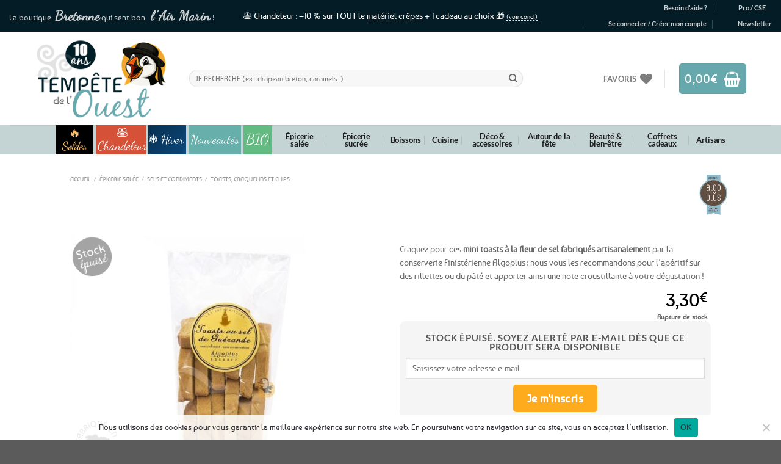

--- FILE ---
content_type: text/html; charset=UTF-8
request_url: https://www.tempetedelouest.fr/produit/toasts-sel-guerande/
body_size: 80507
content:
<!DOCTYPE html>
<html lang="fr-FR" class="loading-site no-js">
<head>
	<meta charset="UTF-8" />
	<link rel="profile" href="http://gmpg.org/xfn/11" />
	<link rel="pingback" href="https://www.tempetedelouest.fr/xmlrpc.php" />
	
					<script>document.documentElement.className = document.documentElement.className + ' yes-js js_active js'</script>
				<script>(function(html){html.className = html.className.replace(/\bno-js\b/,'js')})(document.documentElement);</script>
<meta name='robots' content='index, follow, max-image-preview:large, max-snippet:-1, max-video-preview:-1' />
<link id='motive-layer-js' rel='modulepreload' href='https://assets.motive.co/motive-x/v2/app.js' as='script' crossorigin='anonymous'><link id='motive-config-url' rel='prefetch' href='https://www.tempetedelouest.fr/wp-json/motive/front-config' as='fetch'><meta name="viewport" content="width=device-width, initial-scale=1" />
	<!-- This site is optimized with the Yoast SEO plugin v23.2 - https://yoast.com/wordpress/plugins/seo/ -->
	<title>⇒ Toasts au sel de Guérande | Tempête de l&#039;Ouest</title>
<link data-wpr-hosted-gf-parameters="family=Dancing%20Script%7COpen%20Sans%3A600%2C400%2C400i%7COswald%3A700&display=swap" href="https://www.tempetedelouest.fr/wp-content/cache/fonts/1/google-fonts/css/2/2/f/ad6f4c551347d181e879bfe763017.css" rel="stylesheet">
	<meta name="description" content="Idéal pour l&#039;apéritif sur des rillettes ou du pâté, commandez dès maintenant nos ⇒ Toasts au sel de Guérande ! Fabrication en Bretagne. Livraison rapide. Paiement Sécurisé." />
	<link rel="canonical" href="https://www.tempetedelouest.fr/produit/toasts-sel-guerande/" />
	<script type="application/ld+json" class="yoast-schema-graph">{"@context":"https://schema.org","@graph":[{"@type":"WebPage","@id":"https://www.tempetedelouest.fr/produit/toasts-sel-guerande/","url":"https://www.tempetedelouest.fr/produit/toasts-sel-guerande/","name":"⇒ Toasts au sel de Guérande | Tempête de l'Ouest","isPartOf":{"@id":"https://www.tempetedelouest.fr/#website"},"primaryImageOfPage":{"@id":"https://www.tempetedelouest.fr/produit/toasts-sel-guerande/#primaryimage"},"image":{"@id":"https://www.tempetedelouest.fr/produit/toasts-sel-guerande/#primaryimage"},"thumbnailUrl":"https://www.tempetedelouest.fr/wp-content/uploads/2014/04/toast-fleur-sel-algoplus.jpg","datePublished":"2014-04-12T09:43:46+00:00","dateModified":"2024-06-10T15:31:25+00:00","description":"Idéal pour l'apéritif sur des rillettes ou du pâté, commandez dès maintenant nos ⇒ Toasts au sel de Guérande ! Fabrication en Bretagne. Livraison rapide. Paiement Sécurisé.","breadcrumb":{"@id":"https://www.tempetedelouest.fr/produit/toasts-sel-guerande/#breadcrumb"},"inLanguage":"fr-FR","potentialAction":[{"@type":"ReadAction","target":["https://www.tempetedelouest.fr/produit/toasts-sel-guerande/"]}]},{"@type":"ImageObject","inLanguage":"fr-FR","@id":"https://www.tempetedelouest.fr/produit/toasts-sel-guerande/#primaryimage","url":"https://www.tempetedelouest.fr/wp-content/uploads/2014/04/toast-fleur-sel-algoplus.jpg","contentUrl":"https://www.tempetedelouest.fr/wp-content/uploads/2014/04/toast-fleur-sel-algoplus.jpg","width":665,"height":499,"caption":"Toasts apéritif à la fleur de sel"},{"@type":"BreadcrumbList","@id":"https://www.tempetedelouest.fr/produit/toasts-sel-guerande/#breadcrumb","itemListElement":[{"@type":"ListItem","position":1,"name":"Accueil","item":"https://www.tempetedelouest.fr/"},{"@type":"ListItem","position":2,"name":"Boutique","item":"https://www.tempetedelouest.fr/boutique/"},{"@type":"ListItem","position":3,"name":"Épicerie salée","item":"https://www.tempetedelouest.fr/01/epicerie-salee/"},{"@type":"ListItem","position":4,"name":"Sels et condiments","item":"https://www.tempetedelouest.fr/01/epicerie-salee/sel-et-condiments/"},{"@type":"ListItem","position":5,"name":"Toasts, craquelins et chips","item":"https://www.tempetedelouest.fr/01/epicerie-salee/sel-et-condiments/toasts/"},{"@type":"ListItem","position":6,"name":"Toasts au sel de Guérande – 58g"}]},{"@type":"WebSite","@id":"https://www.tempetedelouest.fr/#website","url":"https://www.tempetedelouest.fr/","name":"Tempête de l&#039;Ouest","description":"⇒ Tempetedelouest.fr: Boutique de Produits Bretons &amp; Spécialités Bretonnes !","publisher":{"@id":"https://www.tempetedelouest.fr/#organization"},"potentialAction":[{"@type":"SearchAction","target":{"@type":"EntryPoint","urlTemplate":"https://www.tempetedelouest.fr/?s={search_term_string}"},"query-input":"required name=search_term_string"}],"inLanguage":"fr-FR"},{"@type":"Organization","@id":"https://www.tempetedelouest.fr/#organization","name":"Tempête de l'Ouest","url":"https://www.tempetedelouest.fr/","logo":{"@type":"ImageObject","inLanguage":"fr-FR","@id":"https://www.tempetedelouest.fr/#/schema/logo/image/","url":"https://www.tempetedelouest.fr/wp-content/uploads/2014/07/logo.jpg","contentUrl":"https://www.tempetedelouest.fr/wp-content/uploads/2014/07/logo.jpg","width":241,"height":170,"caption":"Tempête de l'Ouest"},"image":{"@id":"https://www.tempetedelouest.fr/#/schema/logo/image/"},"sameAs":["https://www.facebook.com/TempetedeLouest","https://x.com/TempetedeLouest"]}]}</script>
	<!-- / Yoast SEO plugin. -->


<link rel='dns-prefetch' href='//assets.motive.co' />
<link rel='dns-prefetch' href='//fonts.googleapis.com' />
<link href='https://fonts.gstatic.com' crossorigin rel='preconnect' />
<link rel='prefetch' href='https://www.tempetedelouest.fr/wp-content/themes/flatsome/assets/js/flatsome.js?ver=8e60d746741250b4dd4e' />
<link rel='prefetch' href='https://www.tempetedelouest.fr/wp-content/themes/flatsome/assets/js/chunk.slider.js?ver=3.19.4' />
<link rel='prefetch' href='https://www.tempetedelouest.fr/wp-content/themes/flatsome/assets/js/chunk.popups.js?ver=3.19.4' />
<link rel='prefetch' href='https://www.tempetedelouest.fr/wp-content/themes/flatsome/assets/js/chunk.tooltips.js?ver=3.19.4' />
<link rel='prefetch' href='https://www.tempetedelouest.fr/wp-content/themes/flatsome/assets/js/woocommerce.js?ver=325ad20e90dbc8889310' />
<link rel="alternate" type="application/rss+xml" title="Tempête de l&#039;Ouest &raquo; Flux" href="https://www.tempetedelouest.fr/feed/" />
<link rel="alternate" type="application/rss+xml" title="Tempête de l&#039;Ouest &raquo; Flux des commentaires" href="https://www.tempetedelouest.fr/comments/feed/" />
<style id='wp-emoji-styles-inline-css' type='text/css'>

	img.wp-smiley, img.emoji {
		display: inline !important;
		border: none !important;
		box-shadow: none !important;
		height: 1em !important;
		width: 1em !important;
		margin: 0 0.07em !important;
		vertical-align: -0.1em !important;
		background: none !important;
		padding: 0 !important;
	}
</style>
<style id='wp-block-library-inline-css' type='text/css'>
:root{--wp-admin-theme-color:#007cba;--wp-admin-theme-color--rgb:0,124,186;--wp-admin-theme-color-darker-10:#006ba1;--wp-admin-theme-color-darker-10--rgb:0,107,161;--wp-admin-theme-color-darker-20:#005a87;--wp-admin-theme-color-darker-20--rgb:0,90,135;--wp-admin-border-width-focus:2px;--wp-block-synced-color:#7a00df;--wp-block-synced-color--rgb:122,0,223;--wp-bound-block-color:var(--wp-block-synced-color)}@media (min-resolution:192dpi){:root{--wp-admin-border-width-focus:1.5px}}.wp-element-button{cursor:pointer}:root{--wp--preset--font-size--normal:16px;--wp--preset--font-size--huge:42px}:root .has-very-light-gray-background-color{background-color:#eee}:root .has-very-dark-gray-background-color{background-color:#313131}:root .has-very-light-gray-color{color:#eee}:root .has-very-dark-gray-color{color:#313131}:root .has-vivid-green-cyan-to-vivid-cyan-blue-gradient-background{background:linear-gradient(135deg,#00d084,#0693e3)}:root .has-purple-crush-gradient-background{background:linear-gradient(135deg,#34e2e4,#4721fb 50%,#ab1dfe)}:root .has-hazy-dawn-gradient-background{background:linear-gradient(135deg,#faaca8,#dad0ec)}:root .has-subdued-olive-gradient-background{background:linear-gradient(135deg,#fafae1,#67a671)}:root .has-atomic-cream-gradient-background{background:linear-gradient(135deg,#fdd79a,#004a59)}:root .has-nightshade-gradient-background{background:linear-gradient(135deg,#330968,#31cdcf)}:root .has-midnight-gradient-background{background:linear-gradient(135deg,#020381,#2874fc)}.has-regular-font-size{font-size:1em}.has-larger-font-size{font-size:2.625em}.has-normal-font-size{font-size:var(--wp--preset--font-size--normal)}.has-huge-font-size{font-size:var(--wp--preset--font-size--huge)}.has-text-align-center{text-align:center}.has-text-align-left{text-align:left}.has-text-align-right{text-align:right}#end-resizable-editor-section{display:none}.aligncenter{clear:both}.items-justified-left{justify-content:flex-start}.items-justified-center{justify-content:center}.items-justified-right{justify-content:flex-end}.items-justified-space-between{justify-content:space-between}.screen-reader-text{border:0;clip:rect(1px,1px,1px,1px);clip-path:inset(50%);height:1px;margin:-1px;overflow:hidden;padding:0;position:absolute;width:1px;word-wrap:normal!important}.screen-reader-text:focus{background-color:#ddd;clip:auto!important;clip-path:none;color:#444;display:block;font-size:1em;height:auto;left:5px;line-height:normal;padding:15px 23px 14px;text-decoration:none;top:5px;width:auto;z-index:100000}html :where(.has-border-color){border-style:solid}html :where([style*=border-top-color]){border-top-style:solid}html :where([style*=border-right-color]){border-right-style:solid}html :where([style*=border-bottom-color]){border-bottom-style:solid}html :where([style*=border-left-color]){border-left-style:solid}html :where([style*=border-width]){border-style:solid}html :where([style*=border-top-width]){border-top-style:solid}html :where([style*=border-right-width]){border-right-style:solid}html :where([style*=border-bottom-width]){border-bottom-style:solid}html :where([style*=border-left-width]){border-left-style:solid}html :where(img[class*=wp-image-]){height:auto;max-width:100%}:where(figure){margin:0 0 1em}html :where(.is-position-sticky){--wp-admin--admin-bar--position-offset:var(--wp-admin--admin-bar--height,0px)}@media screen and (max-width:600px){html :where(.is-position-sticky){--wp-admin--admin-bar--position-offset:0px}}
</style>
<link rel='stylesheet' id='wc-gift-cards-blocks-integration-css' href='https://www.tempetedelouest.fr/wp-content/plugins/woocommerce-gift-cards/assets/dist/frontend/blocks.css?ver=2.5.0' type='text/css' media='all' />
<link rel='stylesheet' id='cookie-notice-front-css' href='https://www.tempetedelouest.fr/wp-content/plugins/cookie-notice/css/front.min.css?ver=2.4.17' type='text/css' media='all' />
<link rel='stylesheet' id='sp-testimonial-swiper-css' href='https://www.tempetedelouest.fr/wp-content/plugins/testimonial-free/src/Frontend/assets/css/swiper.min.css?ver=3.1.0' type='text/css' media='all' />
<link rel='stylesheet' id='tfree-font-awesome-css' href='https://www.tempetedelouest.fr/wp-content/plugins/testimonial-free/src/Frontend/assets/css/font-awesome.min.css?ver=3.1.0' type='text/css' media='all' />
<link rel='stylesheet' id='tfree-deprecated-style-css' href='https://www.tempetedelouest.fr/wp-content/plugins/testimonial-free/src/Frontend/assets/css/deprecated-style.min.css?ver=3.1.0' type='text/css' media='all' />
<link rel='stylesheet' id='tfree-style-css' href='https://www.tempetedelouest.fr/wp-content/plugins/testimonial-free/src/Frontend/assets/css/style.min.css?ver=3.1.0' type='text/css' media='all' />
<style id='tfree-style-inline-css' type='text/css'>
#sp-testimonial-free-wrapper-92597 .sp-testimonial-free-section .sp-testimonial-client-image img {background: #ffffff;border: 0px solid #dddddd;padding: 0px;}#sp-testimonial-free-wrapper-92597 .sp-testimonial-free-section .sp-testimonial-client-image {text-align: center;}#sp-testimonial-free-wrapper-92597 .sp-testimonial-free-section .sp-testimonial-client-designation{color: #444444;}#sp-testimonial-free-wrapper-92597 .sp-testimonial-free-section .sp-testimonial-client-testimonial{color: #ffffff;}#sp-testimonial-free-wrapper-92597 .sp-testimonial-free {background : transparent;border: 1px solid transparent;border-radius: 0px;}
</style>
<link rel='stylesheet' id='vosfactures-css' href='https://www.tempetedelouest.fr/wp-content/plugins/vosfactures/public/css/firmlet-public.css?ver=1.3.8' type='text/css' media='all' />
<link rel='stylesheet' id='photoswipe-css' href='https://www.tempetedelouest.fr/wp-content/cache/background-css/1/www.tempetedelouest.fr/wp-content/plugins/woocommerce/assets/css/photoswipe/photoswipe.min.css?ver=9.1.5&wpr_t=1769708694' type='text/css' media='all' />
<link rel='stylesheet' id='photoswipe-default-skin-css' href='https://www.tempetedelouest.fr/wp-content/cache/background-css/1/www.tempetedelouest.fr/wp-content/plugins/woocommerce/assets/css/photoswipe/default-skin/default-skin.min.css?ver=9.1.5&wpr_t=1769708694' type='text/css' media='all' />
<style id='woocommerce-inline-inline-css' type='text/css'>
.woocommerce form .form-row .required { visibility: visible; }
</style>
<link rel='stylesheet' id='wt_woocommerce_picklist_addon-css' href='https://www.tempetedelouest.fr/wp-content/plugins/wt-woocommerce-picklist-addon/public/css/wt_woocommerce_picklist_addon-public.css?ver=1.0.5' type='text/css' media='all' />
<link rel='stylesheet' id='wt_woocommerce_shippinglabel_addon-css' href='https://www.tempetedelouest.fr/wp-content/plugins/wt-woocommerce-shippinglabel-addon/public/css/wt_woocommerce_shippinglabel_addon-public.css?ver=1.6.1' type='text/css' media='all' />
<link rel='stylesheet' id='stock_manager_frontend_css-css' href='https://www.tempetedelouest.fr/wp-content/plugins/woocommerce-product-stock-alert/frontend/css/frontend.min.css?ver=2.5.8' type='text/css' media='all' />

<link rel='stylesheet' id='wcsag-main-css' href='https://www.tempetedelouest.fr/wp-content/cache/background-css/1/www.tempetedelouest.fr/wp-content/plugins/woo-guaranteed-reviews-company/assets/css/main.css?ver=1.2.6&wpr_t=1769708694' type='text/css' media='all' />
<link rel='stylesheet' id='wc-gc-css-css' href='https://www.tempetedelouest.fr/wp-content/plugins/woocommerce-gift-cards/assets/css/frontend/woocommerce.css?ver=2.5.0' type='text/css' media='all' />
<link rel='stylesheet' id='alg-wc-alfs-progress-css-css' href='https://www.tempetedelouest.fr/wp-content/plugins/amount-left-free-shipping-woocommerce/includes/css/alg-wc-alfs-progress.css?ver=1.0' type='text/css' media='all' />
<link rel='stylesheet' id='gateway-css' href='https://www.tempetedelouest.fr/wp-content/plugins/woocommerce-paypal-payments/modules/ppcp-button/assets/css/gateway.css?ver=2.9.6' type='text/css' media='all' />
<link rel='stylesheet' id='yith_wcbm_badge_style-css' href='https://www.tempetedelouest.fr/wp-content/plugins/yith-woocommerce-badge-management-premium/assets/css/frontend.css?ver=3.10.0' type='text/css' media='all' />
<style id='yith_wcbm_badge_style-inline-css' type='text/css'>
.yith-wcbm-badge.yith-wcbm-badge-image.yith-wcbm-badge-107337 {
				top: 0px; right: auto; bottom: auto; left: 0px;
				opacity: 100%;
				
				margin: 0px 0px 0px 0px;
				padding: 0px 1px 2px 3px;
				 width:auto
			}.yith-wcbm-badge.yith-wcbm-badge-image.yith-wcbm-badge-105868 {
				top: 65px; right: auto; bottom: auto; left: 0px;
				opacity: 100%;
				
				margin: 0px 0px 0px 0px;
				padding: 0px 1px 2px 3px;
				 width:auto
			}.yith-wcbm-badge.yith-wcbm-badge-image.yith-wcbm-badge-105929 {
				top: 0px; right: auto; bottom: auto; left: 0px;
				opacity: 100%;
				
				margin: 0px 0px 0px 0px;
				padding: 0px 1px 2px 3px;
				 width:auto
			}.yith-wcbm-badge.yith-wcbm-badge-image.yith-wcbm-badge-110125 {
				top: 56px; right: auto; bottom: auto; left: 0px;
				opacity: 100%;
				
				margin: 0px 0px 0px 0px;
				padding: 0px 1px 2px 3px;
				 width:auto
			}.yith-wcbm-badge.yith-wcbm-badge-image.yith-wcbm-badge-34143 {
				top: auto; right: 0px; bottom: 0px; left: auto;
				opacity: 77%;
				
				margin: 0px 0px 0px 0px;
				padding: 0px 1px 2px 3px;
				 width:auto
			}.yith-wcbm-badge.yith-wcbm-badge-image.yith-wcbm-badge-97182 {
				top: auto; right: 0px; bottom: 0px; left: auto;
				opacity: 90%;
				
				margin: 0px 0px 0px 0px;
				padding: 0px 1px 2px 3px;
				 width:auto
			}.yith-wcbm-badge.yith-wcbm-badge-image.yith-wcbm-badge-7433 {
				top: 0px; right: auto; bottom: auto; left: 0px;
				opacity: 92%;
				
				-ms-transform:  rotatez( 360deg ); 
				-webkit-transform:  rotatez( 360deg ); 
				transform:  rotatez( 360deg );
				margin: 0px 0px 0px 0px;
				padding: 0px 1px 2px 3px;
				 width:auto
			}.yith-wcbm-badge.yith-wcbm-badge-image.yith-wcbm-badge-34139 {
				top: auto; right: 0px; bottom: 0px; left: auto;
				opacity: 75%;
				
				margin: 0px 0px 0px 0px;
				padding: 0px 1px 2px 3px;
				 width:auto
			}.yith-wcbm-badge.yith-wcbm-badge-image.yith-wcbm-badge-12056 {
				top: 0px; right: 0px; bottom: auto; left: auto;
				opacity: 90%;
				
				-ms-transform:  rotatez( 360deg ); 
				-webkit-transform:  rotatez( 360deg ); 
				transform:  rotatez( 360deg );
				margin: 0px 0px 0px 0px;
				padding: 0px 1px 2px 3px;
				 width:auto
			}.yith-wcbm-badge.yith-wcbm-badge-text.yith-wcbm-badge-6838 {
				top: 0; left: 0; 
				opacity: 100%;
				
				margin: 0px 0px 0px 0px;
				padding: 0px 0px 0px 0px;
				background-color:#f8a81a; border-radius: 0px 0px 0px 0px; width:58px; height:58px;
			}.yith-wcbm-badge.yith-wcbm-badge-image.yith-wcbm-badge-41639 {
				top: auto; right: 0px; bottom: 0px; left: auto;
				opacity: 75%;
				
				margin: 0px 0px 0px 0px;
				padding: 0px 1px 2px 3px;
				 width:auto
			}.yith-wcbm-badge.yith-wcbm-badge-image.yith-wcbm-badge-10182 {
				top: 0px; right: auto; bottom: auto; left: 0px;
				opacity: 94%;
				
				margin: 0px 0px 0px 0px;
				padding: 0px 1px 2px 3px;
				 width:auto
			}.yith-wcbm-badge.yith-wcbm-badge-image.yith-wcbm-badge-31303 {
				top: auto; right: auto; bottom: 0px; left: 0px;
				opacity: 67%;
				
				margin: 0px 0px 0px 0px;
				padding: 0px 1px 2px 3px;
				 width:auto
			}.yith-wcbm-badge.yith-wcbm-badge-image.yith-wcbm-badge-70242 {
				top: auto; right: auto; bottom: 0px; left: 0px;
				opacity: 67%;
				
				margin: 0px 0px 0px 0px;
				padding: 0px 1px 2px 3px;
				 width:auto
			}.yith-wcbm-badge.yith-wcbm-badge-css.yith-wcbm-badge-145605 {
				top: 6%; right: auto; bottom: auto; left: 1%;
				opacity: 90%;
				
				margin: 0px 0px 0px 0px;
				padding: 0px 0px 0px 0px;
				
			}.yith-wcbm-badge.yith-wcbm-badge-image.yith-wcbm-badge-42977 {
				top: auto; right: 0px; bottom: 0px; left: auto;
				opacity: 64%;
				
				margin: 0px 0px 0px 0px;
				padding: 0px 1px 2px 3px;
				 width:auto
			}.yith-wcbm-badge.yith-wcbm-badge-image.yith-wcbm-badge-42028 {
				top: auto; right: 0px; bottom: 0px; left: auto;
				opacity: 90%;
				
				margin: 0px 0px 0px 0px;
				padding: 0px 1px 2px 3px;
				 width:auto
			}.yith-wcbm-badge.yith-wcbm-badge-image.yith-wcbm-badge-41298 {
				top: auto; right: 0px; bottom: 0px; left: auto;
				opacity: 72%;
				
				margin: 0px 0px 0px 0px;
				padding: 0px 1px 2px 3px;
				 width:auto
			}.yith-wcbm-badge.yith-wcbm-badge-image.yith-wcbm-badge-41297 {
				top: auto; right: 0px; bottom: 0px; left: auto;
				opacity: 71%;
				
				-ms-transform:  rotatez( 360deg ); 
				-webkit-transform:  rotatez( 360deg ); 
				transform:  rotatez( 360deg );
				margin: 0px 0px 0px 0px;
				padding: 0px 1px 2px 3px;
				 width:auto
			}.yith-wcbm-badge.yith-wcbm-badge-image.yith-wcbm-badge-34134 {
				top: auto; right: 0px; bottom: 0px; left: auto;
				opacity: 77%;
				
				margin: 0px 0px 0px 0px;
				padding: 0px 1px 2px 3px;
				 width:auto
			}.yith-wcbm-badge.yith-wcbm-badge-image.yith-wcbm-badge-34182 {
				top: auto; right: 0px; bottom: 0px; left: auto;
				opacity: 76%;
				
				margin: 0px 0px 0px 0px;
				padding: 0px 1px 2px 3px;
				 width:auto
			}.yith-wcbm-badge.yith-wcbm-badge-image.yith-wcbm-badge-152255 {
				top: auto; right: 0px; bottom: 0px; left: auto;
				opacity: 81%;
				
				margin: 0px 0px 0px 0px;
				padding: 0px 0px 0px 0px;
				 width:auto
			}.yith-wcbm-badge.yith-wcbm-badge-image.yith-wcbm-badge-152266 {
				top: auto; right: 0px; bottom: 0px; left: auto;
				opacity: 73%;
				
				margin: 0px 0px 0px 0px;
				padding: 0px 0px 0px 0px;
				 width:auto
			}.yith-wcbm-badge.yith-wcbm-badge-image.yith-wcbm-badge-34132 {
				top: auto; right: 0px; bottom: 0px; left: auto;
				opacity: 73%;
				
				margin: 0px 0px 0px 0px;
				padding: 0px 1px 2px 3px;
				 width:auto
			}.yith-wcbm-badge.yith-wcbm-badge-image.yith-wcbm-badge-50682 {
				top: auto; right: 0px; bottom: 0px; left: auto;
				opacity: 62%;
				
				margin: 0px 0px 0px 0px;
				padding: 0px 1px 2px 3px;
				 width:auto
			}.yith-wcbm-badge.yith-wcbm-badge-image.yith-wcbm-badge-104672 {
				top: 56px; right: auto; bottom: auto; left: 0px;
				opacity: 100%;
				
				margin: 0px 0px 0px 0px;
				padding: 0px 1px 2px 3px;
				 width:auto
			}.yith-wcbm-badge.yith-wcbm-badge-image.yith-wcbm-badge-30483 {
				top: 0px; right: 0px; bottom: auto; left: auto;
				opacity: 94%;
				
				-ms-transform:  rotatez( 360deg ); 
				-webkit-transform:  rotatez( 360deg ); 
				transform:  rotatez( 360deg );
				margin: 0px 0px 0px 0px;
				padding: 0px 1px 2px 3px;
				 width:auto
			}.yith-wcbm-badge.yith-wcbm-badge-image.yith-wcbm-badge-30487 {
				top: 0px; right: 0px; bottom: auto; left: auto;
				opacity: 94%;
				
				-ms-transform:  rotatez( 360deg ); 
				-webkit-transform:  rotatez( 360deg ); 
				transform:  rotatez( 360deg );
				margin: 0px 0px 0px 0px;
				padding: 0px 1px 2px 3px;
				 width:auto
			}.yith-wcbm-badge.yith-wcbm-badge-image.yith-wcbm-badge-30486 {
				top: 0px; right: 0px; bottom: auto; left: auto;
				opacity: 94%;
				
				-ms-transform:  rotatez( 360deg ); 
				-webkit-transform:  rotatez( 360deg ); 
				transform:  rotatez( 360deg );
				margin: 0px 0px 0px 0px;
				padding: 0px 1px 2px 3px;
				 width:auto
			}.yith-wcbm-badge.yith-wcbm-badge-image.yith-wcbm-badge-90081 {
				top: auto; right: 0px; bottom: 0px; left: auto;
				opacity: 76%;
				
				margin: 0px 0px 0px 0px;
				padding: 0px 1px 2px 3px;
				 width:auto
			}.yith-wcbm-badge.yith-wcbm-badge-image.yith-wcbm-badge-154120 {
				top: auto; right: 0px; bottom: 0px; left: auto;
				opacity: 73%;
				
				margin: 0px 0px 0px 0px;
				padding: 0px 0px 0px 0px;
				 width:auto
			}.yith-wcbm-badge.yith-wcbm-badge-image.yith-wcbm-badge-57859 {
				top: auto; right: 0px; bottom: 0px; left: auto;
				opacity: 85%;
				
				margin: 0px 0px 0px 0px;
				padding: 0px 0px 0px 0px;
				 width:auto
			}.yith-wcbm-badge.yith-wcbm-badge-image.yith-wcbm-badge-152252 {
				top: auto; right: 0px; bottom: 0px; left: auto;
				opacity: 85%;
				
				margin: 0px 0px 0px 0px;
				padding: 0px 0px 0px 0px;
				 width:auto
			}.yith-wcbm-badge.yith-wcbm-badge-image.yith-wcbm-badge-34526 {
				top: auto; right: 0px; bottom: 0px; left: auto;
				opacity: 85%;
				
				margin: 0px 0px 0px 0px;
				padding: 0px 0px 0px 0px;
				 width:auto
			}.yith-wcbm-badge.yith-wcbm-badge-image.yith-wcbm-badge-104521 {
				top: auto; right: 0px; bottom: 0px; left: auto;
				opacity: 77%;
				
				margin: 0px 0px 0px 0px;
				padding: 0px 1px 2px 3px;
				 width:auto
			}.yith-wcbm-badge.yith-wcbm-badge-text.yith-wcbm-badge-34141 {
				top: 0px; right: auto; bottom: auto; left: 0px;
				opacity: 100%;
				
				margin: 0px 0px 0px 0px;
				padding: 0px 1px 2px 3px;
				background-color:0; border-radius: 0px 0px 0px 0px; width:100px; height:50px;
			}.yith-wcbm-badge.yith-wcbm-badge-text.yith-wcbm-badge-34165 {
				top: 0px; right: auto; bottom: auto; left: 0px;
				opacity: 100%;
				
				margin: 0px 0px 0px 0px;
				padding: 0px 1px 2px 3px;
				background-color:0; border-radius: 0px 0px 0px 0px; width:100px; height:50px;
			}.yith-wcbm-badge.yith-wcbm-badge-text.yith-wcbm-badge-34168 {
				top: 0px; right: auto; bottom: auto; left: 0px;
				opacity: 100%;
				
				margin: 0px 0px 0px 0px;
				padding: 0px 1px 2px 3px;
				background-color:0; border-radius: 0px 0px 0px 0px; width:100px; height:50px;
			}.yith-wcbm-badge.yith-wcbm-badge-image.yith-wcbm-badge-35860 {
				top: auto; right: 0px; bottom: 0px; left: auto;
				opacity: 62%;
				
				margin: 0px 0px 0px 0px;
				padding: 0px 1px 2px 3px;
				 width:auto
			}.yith-wcbm-badge.yith-wcbm-badge-image.yith-wcbm-badge-174874 {
				top: auto; right: 0px; bottom: 5px; left: auto;
				opacity: 85%;
				
				margin: 0px 0px 0px 0px;
				padding: 0px 0px 0px 0px;
				 width:70px;
			}.yith-wcbm-badge.yith-wcbm-badge-image.yith-wcbm-badge-30494 {
				top: auto; right: auto; bottom: 0px; left: 0px;
				opacity: 67%;
				
				margin: 0px 0px 0px 0px;
				padding: 0px 1px 2px 3px;
				 width:auto
			}.yith-wcbm-badge.yith-wcbm-badge-image.yith-wcbm-badge-30523 {
				top: auto; right: auto; bottom: 0px; left: 0px;
				opacity: 67%;
				
				margin: 0px 0px 0px 0px;
				padding: 0px 1px 2px 3px;
				 width:auto
			}.yith-wcbm-badge.yith-wcbm-badge-image.yith-wcbm-badge-17204 {
				top: 0px; right: auto; bottom: auto; left: 0px;
				opacity: 93%;
				
				-ms-transform:  rotatez( 360deg ); 
				-webkit-transform:  rotatez( 360deg ); 
				transform:  rotatez( 360deg );
				margin: 0px 0px 0px 0px;
				padding: 0px 1px 2px 3px;
				 width:auto
			}.yith-wcbm-badge.yith-wcbm-badge-image.yith-wcbm-badge-186809 {
				bottom: 0; left: 0; 
				opacity: 95%;
				
				margin: 0% 0% 0% 0%;
				padding: 0px 0px 0px 0px;
				 width:auto
			}.yith-wcbm-badge.yith-wcbm-badge-image.yith-wcbm-badge-33616 {
				top: auto; right: 0px; bottom: 0px; left: auto;
				opacity: 77%;
				
				margin: 0px 0px 0px 0px;
				padding: 0px 0px 0px 0px;
				 width:auto
			}.yith-wcbm-badge.yith-wcbm-badge-image.yith-wcbm-badge-90077 {
				top: auto; right: 0px; bottom: 0px; left: auto;
				opacity: 75%;
				
				margin: 0px 0px 0px 0px;
				padding: 0px 1px 2px 3px;
				 width:auto
			}.yith-wcbm-badge.yith-wcbm-badge-image.yith-wcbm-badge-34206 {
				top: auto; right: 0px; bottom: 0px; left: auto;
				opacity: 75%;
				
				margin: 0px 0px 0px 0px;
				padding: 0px 1px 2px 3px;
				 width:auto
			}.yith-wcbm-badge.yith-wcbm-badge-image.yith-wcbm-badge-43737 {
				top: auto; right: 0px; bottom: 0px; left: auto;
				opacity: 76%;
				
				margin: 0px 0px 0px 0px;
				padding: 0px 1px 2px 3px;
				 width:auto
			}.yith-wcbm-badge.yith-wcbm-badge-image.yith-wcbm-badge-40694 {
				top: auto; right: 0px; bottom: 0px; left: auto;
				opacity: 62%;
				
				margin: 0px 0px 0px 0px;
				padding: 0px 1px 2px 3px;
				 width:auto
			}.yith-wcbm-badge.yith-wcbm-badge-text.yith-wcbm-badge-30715 {
				top: 5px; right: auto; bottom: auto; left: 2px;
				opacity: 98%;
				
				-ms-transform:  rotatez( 336deg ); 
				-webkit-transform:  rotatez( 336deg ); 
				transform:  rotatez( 336deg );
				margin: 0px 0px 0px 0px;
				padding: 0px 0px 0px 0px;
				background-color:#ffab1e; border-radius: 50px 50px 50px 50px; width:50px; height:50px;
			}.yith-wcbm-badge.yith-wcbm-badge-advanced.yith-wcbm-badge-162041 {
				top: 0; left: 0; 
				opacity: 100%;
				
				margin: 0px 0px 0px 0px;
				padding: 0px 0px 0px 0px;
				
			}.yith-wcbm-badge.yith-wcbm-badge-image.yith-wcbm-badge-34816 {
				top: 0px; right: auto; bottom: auto; left: 0px;
				opacity: 92%;
				
				-ms-transform:  rotatez( 360deg ); 
				-webkit-transform:  rotatez( 360deg ); 
				transform:  rotatez( 360deg );
				margin: 0px 0px 0px 0px;
				padding: 0px 0px 0px 0px;
				 width:auto
			}.yith-wcbm-badge.yith-wcbm-badge-image.yith-wcbm-badge-175473 {
				top: auto; right: 0px; bottom: 0px; left: auto;
				opacity: 90%;
				
				margin: 0px 0px 0px 0px;
				padding: 0px 0px 0px 0px;
				 width:auto
			}.yith-wcbm-badge.yith-wcbm-badge-image.yith-wcbm-badge-8164 {
				top: 0px; right: auto; bottom: auto; left: 0px;
				opacity: 90%;
				
				-ms-transform:  rotatez( 360deg ); 
				-webkit-transform:  rotatez( 360deg ); 
				transform:  rotatez( 360deg );
				margin: 0px 0px 0px 0px;
				padding: 0px 1px 2px 3px;
				 width:auto
			}.yith-wcbm-badge.yith-wcbm-badge-image.yith-wcbm-badge-107624 {
				top: auto; right: 0px; bottom: 0px; left: auto;
				opacity: 86%;
				
				margin: 0px 0px 0px 0px;
				padding: 0px 1px 2px 3px;
				 width:auto
			}
</style>
<link rel='stylesheet' id='yith-gfont-open-sans-css' href='https://www.tempetedelouest.fr/wp-content/plugins/yith-woocommerce-badge-management-premium/assets/fonts/open-sans/style.css?ver=3.10.0' type='text/css' media='all' />
<link rel='stylesheet' id='flatsome-woocommerce-wishlist-css' href='https://www.tempetedelouest.fr/wp-content/themes/flatsome/inc/integrations/wc-yith-wishlist/wishlist.css?ver=3.10.2' type='text/css' media='all' />
<link rel='stylesheet' id='wc-pb-checkout-blocks-css' href='https://www.tempetedelouest.fr/wp-content/plugins/woocommerce-product-bundles/assets/css/frontend/checkout-blocks.css?ver=8.5.1' type='text/css' media='all' />
<style id='wc-pb-checkout-blocks-inline-css' type='text/css'>
table.wc-block-cart-items .wc-block-cart-items__row.is-bundle__meta_hidden .wc-block-components-product-details__inclut, .wc-block-components-order-summary-item.is-bundle__meta_hidden .wc-block-components-product-details__inclut { display:none; } table.wc-block-cart-items .wc-block-cart-items__row.is-bundle .wc-block-components-product-details__inclut .wc-block-components-product-details__name, .wc-block-components-order-summary-item.is-bundle .wc-block-components-product-details__inclut .wc-block-components-product-details__name { display:block; margin-bottom: 0.5em } table.wc-block-cart-items .wc-block-cart-items__row.is-bundle .wc-block-components-product-details__inclut:not(:first-of-type) .wc-block-components-product-details__name, .wc-block-components-order-summary-item.is-bundle .wc-block-components-product-details__inclut:not(:first-of-type) .wc-block-components-product-details__name { display:none } table.wc-block-cart-items .wc-block-cart-items__row.is-bundle .wc-block-components-product-details__inclut + li:not( .wc-block-components-product-details__inclut ), .wc-block-components-order-summary-item.is-bundle .wc-block-components-product-details__inclut + li:not( .wc-block-components-product-details__inclut ) { margin-top:0.5em }
</style>
<link rel='stylesheet' id='ywdpd_owl-css' href='https://www.tempetedelouest.fr/wp-content/cache/background-css/1/www.tempetedelouest.fr/wp-content/plugins/yith-woocommerce-dynamic-pricing-and-discounts-premium/assets/css/owl/owl.carousel.min.css?ver=4.12.0&wpr_t=1769708694' type='text/css' media='all' />
<link rel='stylesheet' id='yith_ywdpd_frontend-css' href='https://www.tempetedelouest.fr/wp-content/cache/background-css/1/www.tempetedelouest.fr/wp-content/plugins/yith-woocommerce-dynamic-pricing-and-discounts-premium/assets/css/frontend.css?ver=4.12.0&wpr_t=1769708694' type='text/css' media='all' />
<link rel='stylesheet' id='wc-bundle-style-css' href='https://www.tempetedelouest.fr/wp-content/plugins/woocommerce-product-bundles/assets/css/frontend/woocommerce.css?ver=8.5.1' type='text/css' media='all' />
<link rel='stylesheet' id='flatsome-main-css' href='https://www.tempetedelouest.fr/wp-content/cache/background-css/1/www.tempetedelouest.fr/wp-content/themes/flatsome/assets/css/flatsome.css?ver=3.19.4&wpr_t=1769708694' type='text/css' media='all' />
<style id='flatsome-main-inline-css' type='text/css'>
@font-face {
				font-family: "fl-icons";
				font-display: block;
				src: url(https://www.tempetedelouest.fr/wp-content/themes/flatsome/assets/css/icons/fl-icons.eot?v=3.19.4);
				src:
					url(https://www.tempetedelouest.fr/wp-content/themes/flatsome/assets/css/icons/fl-icons.eot#iefix?v=3.19.4) format("embedded-opentype"),
					url(https://www.tempetedelouest.fr/wp-content/themes/flatsome/assets/css/icons/fl-icons.woff2?v=3.19.4) format("woff2"),
					url(https://www.tempetedelouest.fr/wp-content/themes/flatsome/assets/css/icons/fl-icons.ttf?v=3.19.4) format("truetype"),
					url(https://www.tempetedelouest.fr/wp-content/themes/flatsome/assets/css/icons/fl-icons.woff?v=3.19.4) format("woff"),
					url(https://www.tempetedelouest.fr/wp-content/themes/flatsome/assets/css/icons/fl-icons.svg?v=3.19.4#fl-icons) format("svg");
			}
</style>
<link rel='stylesheet' id='flatsome-shop-css' href='https://www.tempetedelouest.fr/wp-content/themes/flatsome/assets/css/flatsome-shop.css?ver=3.19.4' type='text/css' media='all' />
<link rel='stylesheet' id='flatsome-style-css' href='https://www.tempetedelouest.fr/wp-content/cache/background-css/1/www.tempetedelouest.fr/wp-content/themes/flatsome-child/style.css?ver=3.0&wpr_t=1769708694' type='text/css' media='all' />
<script type="text/template" id="tmpl-variation-template">
	<div class="woocommerce-variation-description">{{{ data.variation.variation_description }}}</div>
	<div class="woocommerce-variation-price">{{{ data.variation.price_html }}}</div>
	<div class="woocommerce-variation-availability">{{{ data.variation.availability_html }}}</div>
</script>
<script type="text/template" id="tmpl-unavailable-variation-template">
	<p>Désolé, ce produit n&rsquo;est pas disponible. Veuillez choisir une combinaison différente.</p>
</script>
<script type="text/javascript" id="cookie-notice-front-js-before">
/* <![CDATA[ */
var cnArgs = {"ajaxUrl":"https:\/\/www.tempetedelouest.fr\/wp-admin\/admin-ajax.php","nonce":"d018ce5a38","hideEffect":"fade","position":"bottom","onScroll":false,"onScrollOffset":100,"onClick":false,"cookieName":"cookie_notice_accepted","cookieTime":2592000,"cookieTimeRejected":2592000,"globalCookie":false,"redirection":false,"cache":true,"revokeCookies":false,"revokeCookiesOpt":"automatic"};
/* ]]> */
</script>
<script type="text/javascript" src="https://www.tempetedelouest.fr/wp-content/plugins/cookie-notice/js/front.min.js?ver=2.4.17" id="cookie-notice-front-js" data-rocket-defer defer></script>
<script type="text/javascript" id="motive-commerce-search-js-before">
/* <![CDATA[ */
const motive = {"initParams":{"xEngineId":"781e6261-9d86-48af-8dcc-2c7cbdb62403","lang":"fr-FR","currency":"EUR","triggerSelector":"#woocommerce-product-search-field-0, .search-field","isolated":true,"cartUrl":"https:\/\/www.tempetedelouest.fr\/panier\/"},"options":{"shopperPrices":true,"shopperPricesEndpointMethod":"POST"},"endpoints":{"shopperPrices":"https:\/\/www.tempetedelouest.fr\/wp-content\/plugins\/motive-commerce-search\/public\/shopper-prices\/shopper-prices.php"},"nonce":"aeebcc627e"};
/* ]]> */
</script>
<script type="text/javascript" src="https://assets.motive.co/front-loader/woocommerce/v1.js?ver=1.38.0" id="motive-commerce-search-js" data-rocket-defer defer></script>
<script type="text/javascript" nitro-exclude src="https://www.tempetedelouest.fr/wp-includes/js/jquery/jquery.min.js?ver=3.7.1" id="jquery-core-js"></script>
<script type="text/javascript" src="https://www.tempetedelouest.fr/wp-includes/js/jquery/jquery-migrate.min.js?ver=3.4.1" id="jquery-migrate-js" data-rocket-defer defer></script>
<script type="text/javascript" id="jquery-js-after">
/* <![CDATA[ */

					function optimocha_getCookie(name) {
						var v = document.cookie.match("(^|;) ?" + name + "=([^;]*)(;|$)");
						return v ? v[2] : null;
					}

					function optimocha_check_wc_cart_script() {
					var cart_src = "https://www.tempetedelouest.fr/wp-content/plugins/woocommerce/assets/js/frontend/cart-fragments.min.js";
					var script_id = "optimocha_loaded_wc_cart_fragments";

						if( document.getElementById(script_id) !== null ) {
							return false;
						}

						if( optimocha_getCookie("woocommerce_cart_hash") ) {
							var script = document.createElement("script");
							script.id = script_id;
							script.src = cart_src;
							script.async = true;
							document.head.appendChild(script);
						}
					}

					optimocha_check_wc_cart_script();
					document.addEventListener("click", function(){setTimeout(optimocha_check_wc_cart_script,1000);});
					
/* ]]> */
</script>
<script type="text/javascript" id="print-invoices-packing-slip-labels-for-woocommerce_public-js-extra">
/* <![CDATA[ */
var wf_pklist_params_public = {"msgs":{"invoice_number_prompt_free_order":"\u00ab\u00a0G\u00e9n\u00e9rer une facture pour les commandes gratuites\u00a0\u00bb est d\u00e9sactiv\u00e9 dans Param\u00e8tres de facture\u00a0> Avanc\u00e9. Vous essayez de g\u00e9n\u00e9rer une facture pour cette commande gratuite. Proc\u00e9der?","creditnote_number_prompt":"Le remboursement dans cette commande ne semble pas encore avoir de num\u00e9ro de cr\u00e9dit. Voulez-vous en g\u00e9n\u00e9rer un manuellement ?","invoice_number_prompt_no_from_addr":"Veuillez remplir l'`adresse de l'exp\u00e9diteur` dans les param\u00e8tres g\u00e9n\u00e9raux du plugin.","invoice_title_prompt":"Facture","invoice_number_prompt":"le num\u00e9ro n'a pas encore \u00e9t\u00e9 g\u00e9n\u00e9r\u00e9. Voulez-vous en g\u00e9n\u00e9rer un manuellement ?","pop_dont_show_again":false}};
/* ]]> */
</script>
<script type="text/javascript" src="https://www.tempetedelouest.fr/wp-content/plugins/print-invoices-packing-slip-labels-for-woocommerce/public/js/wf-woocommerce-packing-list-public.js?ver=4.6.0" id="print-invoices-packing-slip-labels-for-woocommerce_public-js" data-rocket-defer defer></script>
<script type="text/javascript" src="https://www.tempetedelouest.fr/wp-content/plugins/vosfactures/public/js/firmlet-public.js?ver=1.3.8" id="vosfactures-js" data-rocket-defer defer></script>
<script type="text/javascript" src="https://www.tempetedelouest.fr/wp-content/plugins/woocommerce/assets/js/photoswipe/photoswipe.min.js?ver=4.1.1-wc.9.1.5" id="photoswipe-js" defer="defer" data-wp-strategy="defer"></script>
<script type="text/javascript" src="https://www.tempetedelouest.fr/wp-content/plugins/woocommerce/assets/js/photoswipe/photoswipe-ui-default.min.js?ver=4.1.1-wc.9.1.5" id="photoswipe-ui-default-js" defer="defer" data-wp-strategy="defer"></script>
<script type="text/javascript" id="wc-single-product-js-extra">
/* <![CDATA[ */
var wc_single_product_params = {"i18n_required_rating_text":"Veuillez s\u00e9lectionner une note","review_rating_required":"no","flexslider":{"rtl":false,"animation":"slide","smoothHeight":true,"directionNav":false,"controlNav":"thumbnails","slideshow":false,"animationSpeed":500,"animationLoop":false,"allowOneSlide":false},"zoom_enabled":"","zoom_options":[],"photoswipe_enabled":"1","photoswipe_options":{"shareEl":false,"closeOnScroll":false,"history":false,"hideAnimationDuration":0,"showAnimationDuration":0},"flexslider_enabled":""};
/* ]]> */
</script>
<script type="text/javascript" src="https://www.tempetedelouest.fr/wp-content/plugins/woocommerce/assets/js/frontend/single-product.min.js?ver=9.1.5" id="wc-single-product-js" defer="defer" data-wp-strategy="defer"></script>
<script type="text/javascript" src="https://www.tempetedelouest.fr/wp-content/plugins/woocommerce/assets/js/jquery-blockui/jquery.blockUI.min.js?ver=2.7.0-wc.9.1.5" id="jquery-blockui-js" data-wp-strategy="defer" data-rocket-defer defer></script>
<script type="text/javascript" src="https://www.tempetedelouest.fr/wp-content/plugins/woocommerce/assets/js/js-cookie/js.cookie.min.js?ver=2.1.4-wc.9.1.5" id="js-cookie-js" data-wp-strategy="defer" data-rocket-defer defer></script>
<script type="text/javascript" src="https://www.tempetedelouest.fr/wp-content/plugins/wt-woocommerce-picklist-addon/public/js/wt_woocommerce_picklist_addon-public.js?ver=1.0.5" id="wt_woocommerce_picklist_addon-js" data-rocket-defer defer></script>
<script type="text/javascript" src="https://www.tempetedelouest.fr/wp-content/plugins/wt-woocommerce-shippinglabel-addon/public/js/wt_woocommerce_shippinglabel_addon-public.js?ver=1.6.1" id="wt_woocommerce_shippinglabel_addon-js" data-rocket-defer defer></script>
<script type="text/javascript" id="enhanced-ecommerce-google-analytics-js-extra">
/* <![CDATA[ */
var ConvAioGlobal = {"nonce":"43e01f5f67"};
/* ]]> */
</script>
<script data-cfasync="false" data-no-optimize="1" data-pagespeed-no-defer type="text/javascript" nitro-exclude src="https://www.tempetedelouest.fr/wp-content/plugins/enhanced-e-commerce-pro-for-woocommerce-store/public/js/con-gtm-google-analytics.js?ver=7.5.9" id="enhanced-ecommerce-google-analytics-js" data-rocket-defer defer></script>
<script data-cfasync="false" data-no-optimize="1" data-pagespeed-no-defer type="text/javascript" id="enhanced-ecommerce-google-analytics-js-after">
/* <![CDATA[ */
tvc_smd={"tvc_wcv":"9.1.5","tvc_wpv":"6.6.4","tvc_eev":"7.5.9","tvc_cnf":{"t_cg":"","t_ec":"1","t_ee":"on","t_df":"","t_gUser":"1","t_UAen":"on","t_thr":"6","t_IPA":"1","t_PrivacyPolicy":"1"},"tvc_sub_data":{"sub_id":"31678","cu_id":"26341","pl_id":"49","ga_tra_option":"BOTH","ga_property_id":"UA-50716270-1","ga_measurement_id":"G-240C7WPBML","ga_ads_id":"2421731772","ga_gmc_id":"100568112","ga_gmc_id_p":"100568112","op_gtag_js":"1","op_en_e_t":"1","op_rm_t_t":"1","op_dy_rm_t_t":"1","op_li_ga_wi_ads":"1","gmc_is_product_sync":"1","gmc_is_site_verified":"0","gmc_is_domain_claim":"0","gmc_product_count":"1","fb_pixel_id":"895252333904349","tracking_method":"gtm","user_gtm_id":"conversios-gtm","is_pro":"1"}};
/* ]]> */
</script>
<script type="text/javascript" src="https://www.tempetedelouest.fr/wp-includes/js/underscore.min.js?ver=1.13.4" id="underscore-js" data-rocket-defer defer></script>
<script type="text/javascript" id="wp-util-js-extra">
/* <![CDATA[ */
var _wpUtilSettings = {"ajax":{"url":"\/wp-admin\/admin-ajax.php"}};
/* ]]> */
</script>
<script type="text/javascript" src="https://www.tempetedelouest.fr/wp-includes/js/wp-util.min.js?ver=6.6.4" id="wp-util-js" data-rocket-defer defer></script>
<script type="text/javascript" id="wc-add-to-cart-variation-js-extra">
/* <![CDATA[ */
var wc_add_to_cart_variation_params = {"wc_ajax_url":"\/?wc-ajax=%%endpoint%%","i18n_no_matching_variations_text":"D\u00e9sol\u00e9, aucun produit ne r\u00e9pond \u00e0 vos crit\u00e8res. Veuillez choisir une combinaison diff\u00e9rente.","i18n_make_a_selection_text":"Veuillez s\u00e9lectionner des options du produit avant de l\u2019ajouter \u00e0 votre panier.","i18n_unavailable_text":"D\u00e9sol\u00e9, ce produit n\u2019est pas disponible. Veuillez choisir une combinaison diff\u00e9rente."};
/* ]]> */
</script>
<script type="text/javascript" src="https://www.tempetedelouest.fr/wp-content/plugins/woocommerce/assets/js/frontend/add-to-cart-variation.min.js?ver=9.1.5" id="wc-add-to-cart-variation-js" defer="defer" data-wp-strategy="defer"></script>
<link rel="EditURI" type="application/rsd+xml" title="RSD" href="https://www.tempetedelouest.fr/xmlrpc.php?rsd" />
<meta name="generator" content="WordPress 6.6.4" />
<meta name="generator" content="WooCommerce 9.1.5" />
<link rel='shortlink' href='https://www.tempetedelouest.fr/?p=740' />
<link rel="alternate" title="oEmbed (JSON)" type="application/json+oembed" href="https://www.tempetedelouest.fr/wp-json/oembed/1.0/embed?url=https%3A%2F%2Fwww.tempetedelouest.fr%2Fproduit%2Ftoasts-sel-guerande%2F" />
<link rel="alternate" title="oEmbed (XML)" type="text/xml+oembed" href="https://www.tempetedelouest.fr/wp-json/oembed/1.0/embed?url=https%3A%2F%2Fwww.tempetedelouest.fr%2Fproduit%2Ftoasts-sel-guerande%2F&#038;format=xml" />
<script src='https://wscartography.crossdesk.com/Cms/Javascript/Woocommerce/Front/selectedpptFront.js' data-rocket-defer defer></script>	<noscript><style>.woocommerce-product-gallery{ opacity: 1 !important; }</style></noscript>
	    <script data-cfasync="false" data-no-optimize="1" data-pagespeed-no-defer>
      var tvc_lc = 'EUR';
    </script>
    <script data-cfasync="false" data-no-optimize="1" data-pagespeed-no-defer>
      var tvc_lc = 'EUR';
    </script>
<script data-cfasync="false" data-pagespeed-no-defer type="text/javascript">
        window.dataLayer = window.dataLayer || [];
        dataLayer.push({"event":"begin_datalayer","cov_ga4_measurment_id":"G-240C7WPBML","cov_remarketing_conversion_id":"AW-999235964","cov_remarketing":"1","cov_dynamic_remarketing":"1","fb_event_id":"da7843cd5e33413f86de00828731896b","cov_fb_pixel_id":"895252333904349","cov_microsoft_uetq_id":"247001888","cov_msbing_conversion":"1","cov_pintrest_pixel_id":"2613835742969","cov_gads_conversion_id":"AW-999235964","cov_gads_conversion_label":"FYGRCJTBqAgQ_MK83AM","conv_gads_currency":"EUR","conv_track_email":"1","conv_track_phone":"1","conv_track_address":"1","conv_track_page_scroll":"1","conv_track_file_download":"1","conv_track_author":"1","conv_track_signup":"1","conv_track_signin":"1"});
        </script>        <!-- Google Tag Manager Conversios-->
        <script>
            (function(w, d, s, l, i) {
                w[l] = w[l] || [];
                w[l].push({
                    'gtm.start': new Date().getTime(),
                    event: 'gtm.js'
                });
                var f = d.getElementsByTagName(s)[0],
                    j = d.createElement(s),
                    dl = l != 'dataLayer' ? '&l=' + l : '';
                j.async = true;
                j.src =
                    'https://www.googletagmanager.com/gtm.js?id=' + i + dl;
                f.parentNode.insertBefore(j, f);
            })(window, document, 'script', 'dataLayer', 'GTM-WKPHNGC2');
        </script>
        <!-- End Google Tag Manager Conversios -->

            <script>
            (window.gaDevIds = window.gaDevIds || []).push('5CDcaG');
        </script>
        <script data-cfasync="false" data-no-optimize="1" data-pagespeed-no-defer>
      var tvc_lc = 'EUR';
    </script>
    <script data-cfasync="false" data-no-optimize="1" data-pagespeed-no-defer>
      var tvc_lc = 'EUR';
    </script>
<style id='wp-fonts-local' type='text/css'>
@font-face{font-family:Inter;font-style:normal;font-weight:300 900;font-display:fallback;src:url('https://www.tempetedelouest.fr/wp-content/plugins/woocommerce/assets/fonts/Inter-VariableFont_slnt,wght.woff2') format('woff2');font-stretch:normal;}
@font-face{font-family:Cardo;font-style:normal;font-weight:400;font-display:fallback;src:url('https://www.tempetedelouest.fr/wp-content/plugins/woocommerce/assets/fonts/cardo_normal_400.woff2') format('woff2');}
</style>
<link rel="icon" href="https://www.tempetedelouest.fr/wp-content/uploads/2021/08/favicon.jpg" sizes="32x32" />
<link rel="icon" href="https://www.tempetedelouest.fr/wp-content/uploads/2021/08/favicon.jpg" sizes="192x192" />
<link rel="apple-touch-icon" href="https://www.tempetedelouest.fr/wp-content/uploads/2021/08/favicon.jpg" />
<meta name="msapplication-TileImage" content="https://www.tempetedelouest.fr/wp-content/uploads/2021/08/favicon.jpg" />
<style id="custom-css" type="text/css">:root {--primary-color: #294160;--fs-color-primary: #294160;--fs-color-secondary: #ffab1e;--fs-color-success: #7a9c59;--fs-color-alert: #b20000;--fs-experimental-link-color: #334862;--fs-experimental-link-color-hover: #111;}.tooltipster-base {--tooltip-color: #fff;--tooltip-bg-color: #000;}.off-canvas-right .mfp-content, .off-canvas-left .mfp-content {--drawer-width: 300px;}.off-canvas .mfp-content.off-canvas-cart {--drawer-width: 360px;}.header-main{height: 153px}#logo img{max-height: 153px}#logo{width:225px;}#logo a{max-width:240px;}.header-bottom{min-height: 47px}.header-top{min-height: 30px}.transparent .header-main{height: 92px}.transparent #logo img{max-height: 92px}.has-transparent + .page-title:first-of-type,.has-transparent + #main > .page-title,.has-transparent + #main > div > .page-title,.has-transparent + #main .page-header-wrapper:first-of-type .page-title{padding-top: 172px;}.transparent .header-wrapper{background-color: #ffffff!important;}.transparent .top-divider{display: none;}.header.show-on-scroll,.stuck .header-main{height:74px!important}.stuck #logo img{max-height: 74px!important}.search-form{ width: 81%;}.header-bottom {background-color: #f1f1f1}.top-bar-nav > li > a{line-height: 16px }.header-main .nav > li > a{line-height: 16px }.stuck .header-main .nav > li > a{line-height: 24px }.header-bottom-nav > li > a{line-height: 28px }@media (max-width: 549px) {.header-main{height: 87px}#logo img{max-height: 87px}}body{color: #676767}body{font-size: 89%;}@media screen and (max-width: 549px){body{font-size: 100%;}}body{font-family: Baumans, sans-serif;}body {font-weight: 400;font-style: normal;}.nav > li > a {font-family: Lato, sans-serif;}.mobile-sidebar-levels-2 .nav > li > ul > li > a {font-family: Lato, sans-serif;}.nav > li > a,.mobile-sidebar-levels-2 .nav > li > ul > li > a {font-weight: 700;font-style: normal;}h1,h2,h3,h4,h5,h6,.heading-font, .off-canvas-center .nav-sidebar.nav-vertical > li > a{font-family: Lato, sans-serif;}h1,h2,h3,h4,h5,h6,.heading-font,.banner h1,.banner h2 {font-weight: 700;font-style: normal;}.alt-font{font-family: "Dancing Script", sans-serif;}.alt-font {font-weight: 400!important;font-style: normal!important;}button,.button{text-transform: none;}.nav > li > a, .links > li > a{text-transform: none;}h3.widget-title,span.widget-title{text-transform: none;}.header:not(.transparent) .header-bottom-nav.nav > li > a:hover,.header:not(.transparent) .header-bottom-nav.nav > li.active > a,.header:not(.transparent) .header-bottom-nav.nav > li.current > a,.header:not(.transparent) .header-bottom-nav.nav > li > a.active,.header:not(.transparent) .header-bottom-nav.nav > li > a.current{color: #ffab1e;}.header-bottom-nav.nav-line-bottom > li > a:before,.header-bottom-nav.nav-line-grow > li > a:before,.header-bottom-nav.nav-line > li > a:before,.header-bottom-nav.nav-box > li > a:hover,.header-bottom-nav.nav-box > li.active > a,.header-bottom-nav.nav-pills > li > a:hover,.header-bottom-nav.nav-pills > li.active > a{color:#FFF!important;background-color: #ffab1e;}.shop-page-title.featured-title .title-bg{ background-image: var(--wpr-bg-09a9ed8c-a784-4850-999e-1900e124003c)!important;}@media screen and (min-width: 550px){.products .box-vertical .box-image{min-width: 360px!important;width: 360px!important;}}.page-title-small + main .product-container > .row{padding-top:0;}button[name='update_cart'] { display: none; }.nav-vertical-fly-out > li + li {border-top-width: 1px; border-top-style: solid;}.label-new.menu-item > a:after{content:"Nouveau";}.label-hot.menu-item > a:after{content:"Populaire";}.label-sale.menu-item > a:after{content:"En action";}.label-popular.menu-item > a:after{content:"Populaire";}</style><style id="kirki-inline-styles">/* latin-ext */
@font-face {
  font-family: 'Lato';
  font-style: normal;
  font-weight: 700;
  font-display: swap;
  src: url(https://www.tempetedelouest.fr/wp-content/fonts/lato/S6u9w4BMUTPHh6UVSwaPGR_p.woff2) format('woff2');
  unicode-range: U+0100-02BA, U+02BD-02C5, U+02C7-02CC, U+02CE-02D7, U+02DD-02FF, U+0304, U+0308, U+0329, U+1D00-1DBF, U+1E00-1E9F, U+1EF2-1EFF, U+2020, U+20A0-20AB, U+20AD-20C0, U+2113, U+2C60-2C7F, U+A720-A7FF;
}
/* latin */
@font-face {
  font-family: 'Lato';
  font-style: normal;
  font-weight: 700;
  font-display: swap;
  src: url(https://www.tempetedelouest.fr/wp-content/fonts/lato/S6u9w4BMUTPHh6UVSwiPGQ.woff2) format('woff2');
  unicode-range: U+0000-00FF, U+0131, U+0152-0153, U+02BB-02BC, U+02C6, U+02DA, U+02DC, U+0304, U+0308, U+0329, U+2000-206F, U+20AC, U+2122, U+2191, U+2193, U+2212, U+2215, U+FEFF, U+FFFD;
}/* latin */
@font-face {
  font-family: 'Baumans';
  font-style: normal;
  font-weight: 400;
  font-display: swap;
  src: url(https://www.tempetedelouest.fr/wp-content/fonts/baumans/-W_-XJj9QyTd3Qfpd_04aw.woff2) format('woff2');
  unicode-range: U+0000-00FF, U+0131, U+0152-0153, U+02BB-02BC, U+02C6, U+02DA, U+02DC, U+0304, U+0308, U+0329, U+2000-206F, U+20AC, U+2122, U+2191, U+2193, U+2212, U+2215, U+FEFF, U+FFFD;
}/* vietnamese */
@font-face {
  font-family: 'Dancing Script';
  font-style: normal;
  font-weight: 400;
  font-display: swap;
  src: url(https://www.tempetedelouest.fr/wp-content/fonts/dancing-script/If2cXTr6YS-zF4S-kcSWSVi_sxjsohD9F50Ruu7BMSo3Rep8ltA.woff2) format('woff2');
  unicode-range: U+0102-0103, U+0110-0111, U+0128-0129, U+0168-0169, U+01A0-01A1, U+01AF-01B0, U+0300-0301, U+0303-0304, U+0308-0309, U+0323, U+0329, U+1EA0-1EF9, U+20AB;
}
/* latin-ext */
@font-face {
  font-family: 'Dancing Script';
  font-style: normal;
  font-weight: 400;
  font-display: swap;
  src: url(https://www.tempetedelouest.fr/wp-content/fonts/dancing-script/If2cXTr6YS-zF4S-kcSWSVi_sxjsohD9F50Ruu7BMSo3ROp8ltA.woff2) format('woff2');
  unicode-range: U+0100-02BA, U+02BD-02C5, U+02C7-02CC, U+02CE-02D7, U+02DD-02FF, U+0304, U+0308, U+0329, U+1D00-1DBF, U+1E00-1E9F, U+1EF2-1EFF, U+2020, U+20A0-20AB, U+20AD-20C0, U+2113, U+2C60-2C7F, U+A720-A7FF;
}
/* latin */
@font-face {
  font-family: 'Dancing Script';
  font-style: normal;
  font-weight: 400;
  font-display: swap;
  src: url(https://www.tempetedelouest.fr/wp-content/fonts/dancing-script/If2cXTr6YS-zF4S-kcSWSVi_sxjsohD9F50Ruu7BMSo3Sup8.woff2) format('woff2');
  unicode-range: U+0000-00FF, U+0131, U+0152-0153, U+02BB-02BC, U+02C6, U+02DA, U+02DC, U+0304, U+0308, U+0329, U+2000-206F, U+20AC, U+2122, U+2191, U+2193, U+2212, U+2215, U+FEFF, U+FFFD;
}</style><noscript><style id="rocket-lazyload-nojs-css">.rll-youtube-player, [data-lazy-src]{display:none !important;}</style></noscript><style id="wpr-lazyload-bg-container"></style><style id="wpr-lazyload-bg-exclusion"></style>
<noscript>
<style id="wpr-lazyload-bg-nostyle">button.pswp__button{--wpr-bg-56f8c537-7cf0-4a80-9970-192cff21adac: url('https://www.tempetedelouest.fr/wp-content/plugins/woocommerce/assets/css/photoswipe/default-skin/default-skin.png');}.pswp__button,.pswp__button--arrow--left:before,.pswp__button--arrow--right:before{--wpr-bg-279feb0f-a34d-498f-a288-339513541546: url('https://www.tempetedelouest.fr/wp-content/plugins/woocommerce/assets/css/photoswipe/default-skin/default-skin.png');}.pswp__preloader--active .pswp__preloader__icn{--wpr-bg-29a3f0db-e841-4267-a85e-a581f8dddbd6: url('https://www.tempetedelouest.fr/wp-content/plugins/woocommerce/assets/css/photoswipe/default-skin/preloader.gif');}.pswp--svg .pswp__button,.pswp--svg .pswp__button--arrow--left:before,.pswp--svg .pswp__button--arrow--right:before{--wpr-bg-fcb95591-c6ee-455d-96bf-1bf74525d23e: url('https://www.tempetedelouest.fr/wp-content/plugins/woocommerce/assets/css/photoswipe/default-skin/default-skin.svg');}div.ac_rating{--wpr-bg-bacd34d2-c7b1-4225-9d3b-dc423cea3c9d: url('https://www.tempetedelouest.fr/wp-content/plugins/woo-guaranteed-reviews-company/assets/images/0star.png');}div.ac_rating_bg{--wpr-bg-e45b732d-57ab-4583-b6dc-b3c2960fe18c: url('https://www.tempetedelouest.fr/wp-content/plugins/woo-guaranteed-reviews-company/assets/images/5star.png');}.steavisgarantisStar span{--wpr-bg-7e5bc94c-6cbf-4799-b2c1-acfcf4ef4576: url('https://www.tempetedelouest.fr/wp-content/plugins/woo-guaranteed-reviews-company/assets/images/star_off.png');}.owl-carousel .owl-video-play-icon{--wpr-bg-cdc5fac4-cd9c-4b39-bdb0-51c1d494c870: url('https://www.tempetedelouest.fr/wp-content/plugins/yith-woocommerce-dynamic-pricing-and-discounts-premium/assets/css/owl/owl.video.play.png');}.ywdpd_popup .ywdpd_close{--wpr-bg-bdb9ab49-e86a-415e-a099-3137b33c69f6: url('https://www.tempetedelouest.fr/wp-content/plugins/yith-woocommerce-dynamic-pricing-and-discounts-premium/assets/icons/clear-24px.svg');}.ywdpd_popup .ywdpd_popup_general_content .ywdpd_popup_content .ywdpd_popup_stage .ywdpd_popup_items .owl-nav .owl-prev span, .ywdpd_popup .ywdpd_popup_general_content .ywdpd_popup_content .ywdpd_popup_stage .ywdpd_popup_items .owl-nav .owl-next span{--wpr-bg-2fbb9140-8682-4e7b-9dee-eb54f480f3b9: url('https://www.tempetedelouest.fr/wp-content/plugins/yith-woocommerce-dynamic-pricing-and-discounts-premium/assets/icons/arrow-slider.png');}.ywdpd_popup .ywdpd_popup_general_content .ywdpd_popup_content .ywdpd_step2 .ywdpd_back{--wpr-bg-2cf49f39-41e1-482c-b218-aae36377fe83: url('https://www.tempetedelouest.fr/wp-content/plugins/yith-woocommerce-dynamic-pricing-and-discounts-premium/assets/icons/back.png');}.fancy-underline:after{--wpr-bg-e3adf518-cc17-43ed-8935-5c8a5b5d628f: url('https://www.tempetedelouest.fr/wp-content/themes/flatsome/assets/img/underline.png');}.slider-style-shadow .flickity-slider>:before{--wpr-bg-227e260c-cae8-4097-8cc7-c3c4258ed26d: url('https://www.tempetedelouest.fr/wp-content/themes/flatsome/assets/img/shadow@2x.png');}.wfte_extra_fields{--wpr-bg-64945fd8-f972-4ab8-92b8-0187222c5812: url('https://www.tempetedelouest.fr/wp-content/themes/flatsome-child/images/triskell-noir-top.png');}.fanions{--wpr-bg-ea555739-507f-42c5-af92-0fb8f253a62b: url('https://www.tempetedelouest.fr/wp-content/themes/flatsome-child/images/fanions-marins.png');}span#cn-notice-text{--wpr-bg-9ef5db42-9f25-47fd-8df6-5db959e3d8ee: url('https://www.tempetedelouest.fr/wp-content/themes/flatsome-child/images/cookies.png');}#top-bar li#menu-item-92438{--wpr-bg-6bcfefd4-2d3f-4caf-9981-1698ff88f3c9: url('https://www.tempetedelouest.fr/wp-content/themes/flatsome-child/images/aide.png');}#top-bar li#menu-item-160859{--wpr-bg-2c90632d-5f25-4397-ba7e-4b56c9b566d9: url('https://www.tempetedelouest.fr/wp-content/themes/flatsome-child/images/pro-cse.png');}#top-bar li.inscrire{--wpr-bg-7860c973-a24c-41d3-9494-84aab364b9c8: url('https://www.tempetedelouest.fr/wp-content/themes/flatsome-child/images/inscrire.png');}#top-bar li.account-item{--wpr-bg-3e928d93-7b99-4efe-9c44-191dd50609ec: url('https://www.tempetedelouest.fr/wp-content/themes/flatsome-child/images/moncompte.png');}#top-bar li.header-newsletter-item{--wpr-bg-adc03a53-4525-4b84-8fbc-968dfe921c45: url('https://www.tempetedelouest.fr/wp-content/themes/flatsome-child/images/newsletter.png');}ul.sub-menu.nav-dropdown{--wpr-bg-c7f8f13e-150a-4b86-8636-4dc572cb332a: url('https://www.tempetedelouest.fr/wp-content/themes/flatsome-child/images/menu-bg2.jpg');}.sub-menu.nav-dropdown{--wpr-bg-6eedae88-102f-44bb-9c6a-60711769eedb: url('https://www.tempetedelouest.fr/wp-content/themes/flatsome-child/images/menu-bg2.jpg');}.menu-artisans{--wpr-bg-24dd3025-8f3b-4eee-93c4-c1f1205bebaa: url('https://www.tempetedelouest.fr/wp-content/uploads/2021/08/carte-bzh.png');}.col-epsal .col-inner{--wpr-bg-0849ac7c-c973-4c06-bc94-fee0d5efef61: url('https://www.tempetedelouest.fr/wp-content/themes/flatsome-child/images/bg-slider.jpg');}.bg-ft{--wpr-bg-f20ca845-3261-4dd5-80e3-1902af910bec: url('https://www.tempetedelouest.fr/wp-content/themes/flatsome-child/images/bg-slider.jpg');}#header-newsletter-signup .banner-layers.container,#login-form-popup .account-container{--wpr-bg-4ad4a9da-9810-41e1-ac3f-6f293c29586e: url('https://www.tempetedelouest.fr/wp-content/themes/flatsome-child/images/triskell-noir-top.png');}#main{--wpr-bg-c3530be2-9b46-46c0-8ea2-e48634c12b16: url('https://www.tempetedelouest.fr/wp-content/themes/flatsome-child/images/bg.jpg');}.page-title-inner h1.shop-page-title,.container.section-title-container.section-coffrets-titre{--wpr-bg-0aca8441-460a-4249-9b35-eb08b89c802c: url('https://www.tempetedelouest.fr/wp-content/themes/flatsome-child/images/bandeau-left2.png');}.page-title-inner h1.shop-page-title,.container.section-title-container.section-coffrets-titre{--wpr-bg-ff79f7f9-d776-4097-9c60-646b12c70f28: url('https://www.tempetedelouest.fr/wp-content/themes/flatsome-child/images/bandeau-right2.png');}.page-title-inner h1.shop-page-title,.container.section-title-container.section-coffrets-titre{--wpr-bg-8feb75fc-ccab-4c76-a245-8646aa55135a: url('https://www.tempetedelouest.fr/wp-content/themes/flatsome-child/images/bandeau-middle-home.png');}h1.product_title, h1.title-page{--wpr-bg-e322c8be-c2c6-409e-9457-282b18f90f64: url('https://www.tempetedelouest.fr/wp-content/themes/flatsome-child/images/bandeau-left.png');}h1.product_title, h1.title-page{--wpr-bg-1e7639d6-a442-4c68-aaeb-67b17b547f25: url('https://www.tempetedelouest.fr/wp-content/themes/flatsome-child/images/bandeau-right2.png');}h1.product_title, h1.title-page{--wpr-bg-1cd408c4-4bdf-414b-8696-c96130fdd4a8: url('https://www.tempetedelouest.fr/wp-content/themes/flatsome-child/images/bandeau-middle.png');}.wishlist-title h2,.page-title-inner h1{--wpr-bg-ccce47e7-1ce3-42d4-884f-c604948b64c2: url('https://www.tempetedelouest.fr/wp-content/themes/flatsome-child/images/bandeau-left.png');}.wishlist-title h2,.page-title-inner h1{--wpr-bg-7a59a0a0-158d-40a0-b65f-ba363fb634d2: url('https://www.tempetedelouest.fr/wp-content/themes/flatsome-child/images/bandeau-right2.png');}.wishlist-title h2,.page-title-inner h1{--wpr-bg-1000e3b9-f3bf-449e-8e01-e0703c18d085: url('https://www.tempetedelouest.fr/wp-content/themes/flatsome-child/images/bandeau-middle.png');}.yith-ywot-tracking-info-header,body.page-id-18.woocommerce-view-order h2,body.page-id-17 .wc-bacs-bank-details-heading,form.checkout .woocommerce-additional-fields h3,form.checkout .woocommerce-billing-fields h3,form.checkout h3#order_review_heading,.page-template.page-template-page-my-account h3,.contact-title h3.section-title,body.page-id-16 .cart-sidebar th.product-name,section.woocommerce-order-details h2.woocommerce-order-details__title,section.woocommerce-customer-details h2{--wpr-bg-34bef57b-2025-4b7c-87c7-2718ac5f1184: url('https://www.tempetedelouest.fr/wp-content/themes/flatsome-child/images/bandeau-left-sub.png');}.yith-ywot-tracking-info-header,body.page-id-18.woocommerce-view-order h2,body.page-id-17 .wc-bacs-bank-details-heading,form.checkout .woocommerce-additional-fields h3,form.checkout .woocommerce-billing-fields h3,form.checkout h3#order_review_heading,.page-template.page-template-page-my-account h3,.contact-title h3.section-title,body.page-id-16 .cart-sidebar th.product-name,section.woocommerce-order-details h2.woocommerce-order-details__title,section.woocommerce-customer-details h2{--wpr-bg-4909411d-6ee6-4f0f-9e00-668e829f9dec: url('https://www.tempetedelouest.fr/wp-content/themes/flatsome-child/images/bandeau-right2.png');}.yith-ywot-tracking-info-header,body.page-id-18.woocommerce-view-order h2,body.page-id-17 .wc-bacs-bank-details-heading,form.checkout .woocommerce-additional-fields h3,form.checkout .woocommerce-billing-fields h3,form.checkout h3#order_review_heading,.page-template.page-template-page-my-account h3,.contact-title h3.section-title,body.page-id-16 .cart-sidebar th.product-name,section.woocommerce-order-details h2.woocommerce-order-details__title,section.woocommerce-customer-details h2{--wpr-bg-52154912-3002-4677-a9be-71fbe63f1e29: url('https://www.tempetedelouest.fr/wp-content/themes/flatsome-child/images/bandeau-middle-sub.png');}.acc-nouv h2{--wpr-bg-0bbbe63e-2088-47f6-978f-75a236b61d0b: url('https://www.tempetedelouest.fr/wp-content/themes/flatsome-child/images/bandeau-left2.png');}.acc-nouv h2{--wpr-bg-b5a7329b-383f-485b-82c3-4f6abeca74ec: url('https://www.tempetedelouest.fr/wp-content/themes/flatsome-child/images/bandeau-right2.png');}.acc-nouv h2{--wpr-bg-2c19dca1-a72b-4231-ba29-e818b0e99ab8: url('https://www.tempetedelouest.fr/wp-content/themes/flatsome-child/images/bandeau-middle-sub.png');}.acc-phare h2{--wpr-bg-94540322-909e-4516-89ad-e596e6c3dbaf: url('https://www.tempetedelouest.fr/wp-content/themes/flatsome-child/images/bandeau-left2.png');}.acc-phare h2{--wpr-bg-3aa5e2ff-74cd-4863-88e5-30b3d7acabf2: url('https://www.tempetedelouest.fr/wp-content/themes/flatsome-child/images/bandeau-right2.png');}.acc-phare h2{--wpr-bg-bae3e0e3-3156-492f-a04b-a3779a0bdbed: url('https://www.tempetedelouest.fr/wp-content/themes/flatsome-child/images/bandeau-middle-home.png');}.acc-promo h2{--wpr-bg-f6fe2107-e2f5-44d6-8946-9554f925599b: url('https://www.tempetedelouest.fr/wp-content/themes/flatsome-child/images/bandeau-left2.png');}.acc-promo h2{--wpr-bg-47c48756-bc09-4372-bda8-84ca22c73377: url('https://www.tempetedelouest.fr/wp-content/themes/flatsome-child/images/bandeau-right2.png');}.acc-promo h2{--wpr-bg-4f014e63-a851-4460-a167-529605062c1b: url('https://www.tempetedelouest.fr/wp-content/themes/flatsome-child/images/bandeau-middle-sub-bk.png');}.text-accueil-home.pres{--wpr-bg-993d1825-2340-4e9e-91cb-60836ef11a9d: url('https://www.tempetedelouest.fr/wp-content/themes/flatsome-child/images/hermine-noir-m.png');}.text-home1{--wpr-bg-78da5ce3-e6c0-4e95-99ee-48eb45a9de06: url('https://www.tempetedelouest.fr/wp-content/themes/flatsome-child/images/triskell-noir.png');}.home .banner.has-hover.text-home{--wpr-bg-bd22b80d-8624-4d58-8891-d83daf16c8a8: url('https://www.tempetedelouest.fr/wp-content/themes/flatsome-child/images/triskell-noir.png');}.slider-home .banner .text-box-content{--wpr-bg-44731c18-29ec-4197-926f-bc34064d9875: url('https://www.tempetedelouest.fr/wp-content/themes/flatsome-child/images/triskell-noir-full.png');}.bateauxhome{--wpr-bg-0ecd4bfb-b76e-4e96-a9ec-bdb86161c11a: url('https://www.tempetedelouest.fr/wp-content/themes/flatsome-child/images/bateaux.png');}.produit-une table td{--wpr-bg-cceb4103-b042-4e6f-88ea-74884399e4a6: url('https://www.tempetedelouest.fr/wp-content/themes/flatsome-child/images/bg-slider.jpg');}.bloc-livraison{--wpr-bg-62de2932-1f1d-47fb-b71c-f7e3054fd2c7: url('https://www.tempetedelouest.fr/wp-content/themes/flatsome-child/images/triskell-clair2.png');}.bloc-livraison{--wpr-bg-5af26a7c-069d-484d-980d-387efa2c8845: url('https://www.tempetedelouest.fr/wp-content/themes/flatsome-child/images/bloc-livraison2.jpg');}.bloc-livraison{--wpr-bg-ded2d6e6-9781-4bd0-9d53-f913e7860574: url('https://www.tempetedelouest.fr/wp-content/themes/flatsome-child/images/livraison-mob.png');}.bloc-paiement{--wpr-bg-e14eaa08-d216-4125-b1a9-5cb3572b00de: url('https://www.tempetedelouest.fr/wp-content/themes/flatsome-child/images/hermine-clair2.png');}.bloc-paiement{--wpr-bg-13e96e3a-a9b2-41f8-becb-249b92d803cd: url('https://www.tempetedelouest.fr/wp-content/themes/flatsome-child/images/bloc-paiement2.png');}.bloc-paiement{--wpr-bg-03b4796e-1808-479e-b458-ec8ee715a0ed: url('https://www.tempetedelouest.fr/wp-content/themes/flatsome-child/images/paiements-mob.png');}.bloc-service-client{--wpr-bg-bc45c832-218c-4551-8419-7a0089c084af: url('https://www.tempetedelouest.fr/wp-content/themes/flatsome-child/images/triskell-clair3.png');}.bloc-service-client{--wpr-bg-0e8fd64a-75ce-4614-b016-1a4029ac2855: url('https://www.tempetedelouest.fr/wp-content/themes/flatsome-child/images/bloc-sc2.png');}.bloc-service-client{--wpr-bg-9c18947c-287e-43d8-851b-c1d930458c69: url('https://www.tempetedelouest.fr/wp-content/themes/flatsome-child/images/sclient-mob.png');}.bloc-produits-bretons{--wpr-bg-8f762a39-06a7-420b-adc0-d4ff8c965b77: url('https://www.tempetedelouest.fr/wp-content/themes/flatsome-child/images/hermine-clair3.png');}.bloc-produits-bretons{--wpr-bg-d45bd69f-87c0-4f9a-b5e3-320ac0c89df7: url('https://www.tempetedelouest.fr/wp-content/themes/flatsome-child/images/bloc-avis2.jpg');}.bloc-produits-bretons{--wpr-bg-e01ffe44-0c2b-47c3-9f3d-53e8be3f68ce: url('https://www.tempetedelouest.fr/wp-content/themes/flatsome-child/images/avis-mob.png');}.bloc-produits-bretons span.texte-bloc{--wpr-bg-078b4bba-0e05-4d9d-b2a7-9cd36e8b55cc: url('https://www.tempetedelouest.fr/wp-content/themes/flatsome-child/images/avis-mob.png');}.bloc-service-client a span.texte-bloc{--wpr-bg-eaed8643-73d5-41a8-af44-1896d098511a: url('https://www.tempetedelouest.fr/wp-content/themes/flatsome-child/images/sclient-mob2.png');}.bloc-paiement a span.texte-bloc{--wpr-bg-2470126f-95e3-4997-960c-46bfe72f9753: url('https://www.tempetedelouest.fr/wp-content/themes/flatsome-child/images/paiements-mob2.png');}.bloc-livraison a span.texte-bloc{--wpr-bg-6f60d090-edd0-4da2-8b0c-91c8b90eecdf: url('https://www.tempetedelouest.fr/wp-content/themes/flatsome-child/images/livraison-mob2.png');}.homeRacent h2.titrephare,h3.cs-title, .product-section-title-upsell{--wpr-bg-7143229c-a6a7-438b-a0c5-6d6f8e64c464: url('https://www.tempetedelouest.fr/wp-content/themes/flatsome-child/images/bandeau-left-sub-bk.png');}.homeRacent h2.titrephare,h3.cs-title, .product-section-title-upsell{--wpr-bg-3b4af73a-700c-4fe3-8c74-2523f080b0c1: url('https://www.tempetedelouest.fr/wp-content/themes/flatsome-child/images/bandeau-right2.png');}.homeRacent h2.titrephare,h3.cs-title, .product-section-title-upsell{--wpr-bg-a8047be0-f320-409d-b67e-6681626c0e72: url('https://www.tempetedelouest.fr/wp-content/themes/flatsome-child/images/bandeau-middle-sub-bk.png');}#description-gamme table td{--wpr-bg-e17835e7-8e6d-4fa0-a6a3-633e4a2be7c7: url('https://www.tempetedelouest.fr/wp-content/themes/flatsome-child/images/bg-slider.jpg');}.bandeau-slider{--wpr-bg-572843ed-96df-4af0-962d-77b260e13c4e: url('https://www.tempetedelouest.fr/wp-content/themes/flatsome-child/images/triskell-noir-top.png');}.box-text.text-center{--wpr-bg-642cf640-8ec9-488a-b960-cb21c765d8d9: url('https://www.tempetedelouest.fr/wp-content/themes/flatsome-child/images/triskell-clair3.png');}body.term-87 .box-text.text-center{--wpr-bg-2ac6e01c-5ffb-4dc8-bb6e-0111445ef7f7: url('https://www.tempetedelouest.fr/wp-content/themes/flatsome-child/images/triskell-clair3.png');}.cordelarge{--wpr-bg-c8deff2b-ee97-4820-b510-e6d3e981a50d: url('https://www.tempetedelouest.fr/wp-content/themes/flatsome-child/images/corde2.png');}#bonplan-cosm{--wpr-bg-335fdb0d-b7d0-4a85-8a3d-1b911dc5ccd9: url('https://www.tempetedelouest.fr/wp-content/themes/flatsome-child/images/triskell-noir-top.png');}#bonplan-cosm h4{--wpr-bg-90810345-21bc-4b25-81da-8ef09e7cdf2a: url('https://www.tempetedelouest.fr/wp-content/themes/flatsome-child/images/brush-highlight3.png');}body.page .row-main h1.entry-title{--wpr-bg-e0b32d0d-c552-4895-b5bf-ffbb6d4b5014: url('https://www.tempetedelouest.fr/wp-content/themes/flatsome-child/images/bandeau-left.png');}body.page .row-main h1.entry-title{--wpr-bg-35345ef9-368f-46d8-91cd-63ad09b2bc0f: url('https://www.tempetedelouest.fr/wp-content/themes/flatsome-child/images/bandeau-right2.png');}body.page .row-main h1.entry-title{--wpr-bg-c304cace-8c07-4225-a770-f313c12b79ea: url('https://www.tempetedelouest.fr/wp-content/themes/flatsome-child/images/bandeau-middle.png');}.bateaux{--wpr-bg-78762389-29cf-41a7-8de9-e199ed366c06: url('https://www.tempetedelouest.fr/wp-content/themes/flatsome-child/images/bateaux.png');}#offrece table li, .intro li,.myaccount_user li{--wpr-bg-7f139ba1-4584-459f-a076-f111546870f4: url('https://www.tempetedelouest.fr/wp-content/themes/flatsome-child/images/triskel.png');}h2.trigger{--wpr-bg-96cc599a-c539-4b7a-a762-9f947b7ed8dd: url('https://www.tempetedelouest.fr/wp-content/themes/flatsome-child/images/toggle.png');}.retouricon{--wpr-bg-5b7b383c-01fd-4de1-bd97-486139d2d0f6: url('https://www.tempetedelouest.fr/wp-content/themes/flatsome-child/images/rbsmt.png');}.commicon{--wpr-bg-a63e7005-296b-4883-b80d-9a6f3899d7af: url('https://www.tempetedelouest.fr/wp-content/themes/flatsome-child/images/colisicon.png');}body.page-id-66 table#producteur .recentCart,body.page-id-72 table#producteur .recentCart{--wpr-bg-2243686b-66ea-4222-a673-9b8e3acc0c04: url('https://www.tempetedelouest.fr/wp-content/themes/flatsome-child/images/triskel-blc.png');}body.page-id-66 h2{--wpr-bg-69546630-6264-4a7f-b3e0-4cc5999bf8ab: url('https://www.tempetedelouest.fr/wp-content/themes/flatsome-child/images/bandeau-left2.png');}body.page-id-66 h2{--wpr-bg-68ce338e-45a3-4bef-80b2-dc31b9d7e037: url('https://www.tempetedelouest.fr/wp-content/themes/flatsome-child/images/bandeau-right2.png');}body.page-id-66 h2{--wpr-bg-c9e463d8-2bcb-4930-8ffc-2b7bda101179: url('https://www.tempetedelouest.fr/wp-content/themes/flatsome-child/images/bandeau-middle-home.png');}table#labels .recentCart{--wpr-bg-6f798a3a-d9f0-41ee-8e55-3881534fb935: url('https://www.tempetedelouest.fr/wp-content/themes/flatsome-child/images/bg-panier.jpg');}#producteurs .recentCart,.producteurs .recentCart{--wpr-bg-e95c2b0b-4dce-4b3c-9d59-709be394b456: url('https://www.tempetedelouest.fr/wp-content/themes/flatsome-child/images/bg-panier.jpg');}#offrece table th.title{--wpr-bg-f5e33042-a2d2-4e74-8623-512355f66c83: url('https://www.tempetedelouest.fr/wp-content/themes/flatsome-child/images/bg-cat.jpg');}#filtres li{--wpr-bg-e39a36d3-f75a-4094-a4a7-e5d4687d84f0: url('https://www.tempetedelouest.fr/wp-content/themes/flatsome-child/images/triskel2.png');}#offrece table li, .intro li{--wpr-bg-8d1b3443-8ad4-4bb2-95c4-d05a9185f705: url('https://www.tempetedelouest.fr/wp-content/themes/flatsome-child/images/triskel.png');}body.page-id-2309 .tarif{--wpr-bg-a7a8ab6e-0d43-4de6-8bd1-eff07515d649: url('https://www.tempetedelouest.fr/wp-content/themes/flatsome-child/images/tarif.png');}.personnes{--wpr-bg-be0f74ae-f761-481a-a2f2-cfccd7cd0a85: url('https://www.tempetedelouest.fr/wp-content/themes/flatsome-child/images/nb-pers.png');}.duree{--wpr-bg-57d4d78a-a0da-48dd-aea0-62f89cd40dae: url('https://www.tempetedelouest.fr/wp-content/themes/flatsome-child/images/duree.png');}.type-plat{--wpr-bg-193e0544-c118-4ed8-a134-758e087d977a: url('https://www.tempetedelouest.fr/wp-content/themes/flatsome-child/images/type-plat.png');}.diff{--wpr-bg-99aee05f-782e-4986-a170-9d37e74f78e4: url('https://www.tempetedelouest.fr/wp-content/themes/flatsome-child/images/diff.png');}.hrecipe li{--wpr-bg-9af1f964-c565-40fe-a16c-74adb5d1c8ee: url('https://www.tempetedelouest.fr/wp-content/themes/flatsome-child/images/triskel.png');}table#tips .recentCart{--wpr-bg-724ee543-f714-4367-a5ef-ae80ec7f71dd: url('https://www.tempetedelouest.fr/wp-content/themes/flatsome-child/images/bg-panier3.png');}.page-wrapper.my-account .col-1.large-6.col.pb-0,.page-wrapper.my-account .col-2.large-6.col.pb-0{--wpr-bg-0347ae78-28b7-4823-9f13-a0baf48f87bb: url('https://www.tempetedelouest.fr/wp-content/themes/flatsome-child/images/triskell-noir-top.png');}.woocommerce-MyAccount-content .woocommerce-Address address, .myaccount_user,section.woocommerce-customer-details address{--wpr-bg-7a460aff-cadd-4e62-b519-bf161a14cca9: url('https://www.tempetedelouest.fr/wp-content/themes/flatsome-child/images/triskell-noir-top.png');}.woocommerce-MyAccount-content .woocommerce-Address address,section.woocommerce-customer-details address{--wpr-bg-fbd1fcfc-210e-49ec-9471-5e1793cf0b4b: url('https://www.tempetedelouest.fr/wp-content/themes/flatsome-child/images/triskell-noir-top.png');}form.woocommerce-EditAccountForm.edit-account fieldset legend{--wpr-bg-010b257b-bce0-4247-aaef-18b86e64fe4a: url('https://www.tempetedelouest.fr/wp-content/themes/flatsome-child/images/bandeau-left-sub.png');}form.woocommerce-EditAccountForm.edit-account fieldset legend{--wpr-bg-449311a2-ee16-45db-aef4-c61cc2bf3a25: url('https://www.tempetedelouest.fr/wp-content/themes/flatsome-child/images/bandeau-right2.png');}form.woocommerce-EditAccountForm.edit-account fieldset legend{--wpr-bg-f97df38d-9c5d-4fe1-8c9c-3c93dea7dc45: url('https://www.tempetedelouest.fr/wp-content/themes/flatsome-child/images/bandeau-middle-sub.png');}body.woocommerce-account .ywot_order_details.bottom{--wpr-bg-2f8b4ae8-77df-4929-b6b0-fe355bf87045: url('https://www.tempetedelouest.fr/wp-content/themes/flatsome-child/images/triskell-noir-top.png');}.woocommerce-OrderUpdate-description.description{--wpr-bg-7b79a49c-b8bc-420e-bf63-0772b45d09ae: url('https://www.tempetedelouest.fr/wp-content/themes/flatsome-child/images/triskell-noir-top.png');}.fav-button i.icon-{--wpr-bg-03294b36-12b5-45f0-a4f0-ecd14af60a45: url('https://www.tempetedelouest.fr/wp-content/themes/flatsome-child/images/wishlist.png');}.fav-button i.icon-:hover{--wpr-bg-d3751cac-d9cf-48ce-a5a7-458b71a31710: url('https://www.tempetedelouest.fr/wp-content/themes/flatsome-child/images/wishlist-hover.png');}a.button.add_to_cart_button,a.button.product_type_simple{--wpr-bg-5580452d-130a-4edc-b0b1-6a31928c36ee: url('https://www.tempetedelouest.fr/wp-content/themes/flatsome-child/images/bg-panier.jpg');}.corde{--wpr-bg-6889ab3c-5985-4e03-8f32-cdb364618e22: url('https://www.tempetedelouest.fr/wp-content/themes/flatsome-child/images/corde.png');}div#agWidgetMain::before{--wpr-bg-3f1cae40-a375-431f-89ad-680b3420c73e: url('https://www.tempetedelouest.fr/wp-content/themes/flatsome-child/images/bandeau-left-sub-bk.png');}div#agWidgetMain::before{--wpr-bg-5896b71e-7bae-4f60-899f-3f8a8b325278: url('https://www.tempetedelouest.fr/wp-content/themes/flatsome-child/images/bandeau-right2.png');}div#agWidgetMain::before{--wpr-bg-ac96180b-e8dd-4c4a-9c15-c6c02e3aca76: url('https://www.tempetedelouest.fr/wp-content/themes/flatsome-child/images/bandeau-middle-sub-bk.png');}#tab-description table{--wpr-bg-22f374c6-d57c-480a-a492-8a3cd0e0e258: url('https://www.tempetedelouest.fr/wp-content/themes/flatsome-child/images/triskell-clair.png');}.marque-produit2{--wpr-bg-92c0bfd8-cca6-475a-a6cb-e205b507cc3e: url('https://www.tempetedelouest.fr/wp-content/themes/flatsome-child/images/brand-label4.png');}#tab-description table.guide-tailles{--wpr-bg-941b0681-a390-44da-be38-ce4e5dbd69d0: url('https://www.tempetedelouest.fr/wp-content/themes/flatsome-child/images/hermine-clair-d.png');}.show_note_on_apply_products{--wpr-bg-a0b14dc9-c138-4c35-8e46-9cf292827583: url('https://www.tempetedelouest.fr/wp-content/themes/flatsome-child/images/triskell-noir-footer.png');}.ywdpd_step1{--wpr-bg-70b228df-a5cb-4e08-a6b1-bf3c6ba6dc3d: url('https://www.tempetedelouest.fr/wp-content/themes/flatsome-child/images/triskell-noir-footer.png');}div#ywdpd_popup_container{--wpr-bg-bfc4040e-b94e-4880-a37d-c06c1140e690: url('https://www.tempetedelouest.fr/wp-content/themes/flatsome-child/images/triskell-noir-top.png');}.ywdpd_popup h4.titpop{--wpr-bg-ae7fa85f-1b4d-467d-9475-111e1af954c9: url('https://www.tempetedelouest.fr/wp-content/themes/flatsome-child/images/brush-highlight2.png');}.reassurance-icone .trusted{--wpr-bg-1ffc9e12-9942-42e4-b40e-921cd5764478: url('https://www.tempetedelouest.fr/wp-content/themes/flatsome-child/images/hermine-clair3.png');}.reassurance-icone .trusted span{--wpr-bg-7205d9c5-7a5d-48d4-ac25-21fd10eb4b51: url('https://www.tempetedelouest.fr/wp-content/themes/flatsome-child/images/avis-mob.png');}.reassurance-icone .paiement{--wpr-bg-be11a6c0-4764-477c-b7ba-cd7146ade27e: url('https://www.tempetedelouest.fr/wp-content/themes/flatsome-child/images/hermine-clair2.png');}.reassurance-icone .paiement span{--wpr-bg-c326e4e6-72f0-4526-9b3f-59249478a3db: url('https://www.tempetedelouest.fr/wp-content/themes/flatsome-child/images/paiements-mob2.png');}.reassurance-icone .livraison{--wpr-bg-9c200e7d-5556-43ab-9c83-067a2f7edd0a: url('https://www.tempetedelouest.fr/wp-content/themes/flatsome-child/images/triskell-clair2.png');}.reassurance-icone .livraison span{--wpr-bg-1c963092-b43b-40f5-901b-7b0e40a15088: url('https://www.tempetedelouest.fr/wp-content/themes/flatsome-child/images/livraison-mob2.png');}.livraison{--wpr-bg-e5ad931d-95f4-4689-8041-a60201fb5f0f: url('https://www.tempetedelouest.fr/wp-content/themes/flatsome-child/images/livraison.png');}.paiement{--wpr-bg-0df08153-9895-4a20-9f25-960977cbd970: url('https://www.tempetedelouest.fr/wp-content/themes/flatsome-child/images/paiements.png');}.fabrication{--wpr-bg-ce2183a6-a8ac-4759-b6d4-4df2d6c20684: url('https://www.tempetedelouest.fr/wp-content/themes/flatsome-child/images/qualite.png');}.trusted{--wpr-bg-69ac72ac-6894-47dd-aaf9-038e35f67108: url('https://www.tempetedelouest.fr/wp-content/uploads/2016/07/trustedshops.png');}button.single_add_to_cart_button{--wpr-bg-5c110faf-1588-4fd8-b471-8e7c623083a7: url('https://www.tempetedelouest.fr/wp-content/themes/flatsome-child/images/bouton-panier2.png');}a.button.secondary.sticky-add-to-cart-select-options-button{--wpr-bg-ed39ea07-c45d-48e2-9774-c64fd3a63eee: url('https://www.tempetedelouest.fr/wp-content/themes/flatsome-child/images/bouton-panier2.png');}.details-coffret li{--wpr-bg-e87c13ad-b261-44ee-90b3-fdad9040beb2: url('https://www.tempetedelouest.fr/wp-content/themes/flatsome-child/images/triskel.png');}.encart-plus li{--wpr-bg-e069dc88-57a6-425f-b99a-cfaefe2af8fe: url('https://www.tempetedelouest.fr/wp-content/themes/flatsome-child/images/triskel.png');}.encart-plus{--wpr-bg-185c4332-2cac-4fdd-8938-7dc40e5ae4ed: url('https://www.tempetedelouest.fr/wp-content/themes/flatsome-child/images/triskell-noir-footer.png');}.sepfil{--wpr-bg-55d72cc7-aed9-4e2a-9ff5-c9435577983b: url('https://www.tempetedelouest.fr/wp-content/themes/flatsome-child/images/sep-fil.png');}.logo[for=shipping_method_0_betrs_shipping141-1],.logo[for=shipping_method_0_betrs_shipping122-1],.logo[for=shipping_method_0_betrs_shipping121-1],.logo[for=shipping_method_0_flat_rate86],.logo[for=shipping_method_0_flat_rate90],.logo[for=shipping_method_0_flat_rate1],.logo[for=shipping_method_0_free_shipping3],.logo[for=shipping_method_0_betrs_shipping19-2],.logo[for=shipping_method_0_betrs_shipping17-2],.logo[for=shipping_method_0_betrs_shipping15-2],.logo[for=shipping_method_0_betrs_shipping14-2],.logo[for=shipping_method_0_betrs_shipping13-2],.logo[for=shipping_method_0_betrs_shipping53-1],.logo[for=shipping_method_0_betrs_shipping51-1],.logo[for=shipping_method_0_betrs_shipping11-2],.logo[for=shipping_method_0_free_shipping35],.logo[for=shipping_method_0_betrs_shipping58-1],.logo[for=shipping_method_0_betrs_shipping61-1],.logo[for=shipping_method_0_betrs_shipping16-1],.logo[for=shipping_method_0_betrs_shipping10-1],.logo[for=shipping_method_0_betrs_shipping8-1],.logo[for=shipping_method_0_betrs_shipping9-1],.logo[for=shipping_method_0_betrs_shipping7-1],.logo[for=shipping_method_0_betrs_shipping98-1],.logo[for=shipping_method_0_betrs_shipping110-1],.logo[for=shipping_method_0_betrs_shipping113-1],.logo[for=shipping_method_0_betrs_shipping118-1]{--wpr-bg-f219e5ec-7d34-40f7-8f1c-f21e61551607: url('https://www.tempetedelouest.fr/wp-content/themes/flatsome-child/images/colissimo1.png');}.logo[for=shipping_method_0_betrs_shipping142-1],.logo[for=shipping_method_0_betrs_shipping143-1],.logo[for=shipping_method_0_betrs_shipping93-1], .logo[for=shipping_method_0_betrs_shipping131-1],.logo[for=shipping_method_0_betrs_shipping116-1],.logo[for=shipping_method_0_betrs_shipping94-1], .logo[for=shipping_method_0_betrs_shipping132-1], .logo[for=shipping_method_0_betrs_shipping134-1],.logo[for=shipping_method_0_betrs_shipping133-1],.logo[for=shipping_method_0_betrs_shipping132-1],.logo[for=shipping_method_0_betrs_shipping131-1],.logo[for=shipping_method_0_betrs_shipping130-1],.logo[for=shipping_method_0_betrs_shipping93-1],.logo[for=shipping_method_0_betrs_shipping129-1],.logo[for=shipping_method_0_betrs_shipping123-1],.logo[for=shipping_method_0_betrs_shipping89-1],.logo[for=shipping_method_0_betrs_shipping87-1],.logo[for=shipping_method_0_betrs_shipping79-1],.logo[for=shipping_method_0_flat_rate21],.logo[for=shipping_method_0_service_point_shipping_method32],.logo[for=shipping_method_0_service_point_shipping_method49],.logo[for=shipping_method_0_service_point_shipping_method48],.logo[for=shipping_method_0_service_point_shipping_method54],.logo[for=shipping_method_0_service_point_shipping_method55],.logo[for=shipping_method_0_flat_rate69],.logo[for=shipping_method_0_flat_rate80],.logo[for=shipping_method_0_flat_rate81],.logo[for=shipping_method_0_flat_rate66],.logo[for=shipping_method_0_flat_rate67],.logo[for=shipping_method_0_flat_rate68],.logo[for=shipping_method_0_flat_rate64],.logo[for=shipping_method_0_flat_rate109],.logo[for=shipping_method_0_flat_rate116]{--wpr-bg-f493ecd5-cc1a-42c2-9765-10e9c474e5ff: url('https://www.tempetedelouest.fr/wp-content/themes/flatsome-child/images/chrono.png');}.logo[for=shipping_method_0_betrs_shipping83-1]{--wpr-bg-b46a97ac-bf10-47e2-a65e-5e0db4b600df: url('https://www.tempetedelouest.fr/wp-content/themes/flatsome-child/images/liv-ca.png');}label[for=shipping_method_0_betrs_shipping83-1]{--wpr-bg-8bba64f1-f09e-4520-a2f1-8c731a0cbc76: url('https://www.tempetedelouest.fr/wp-content/themes/flatsome-child/images/brush-highlight.png');}.logo[for=shipping_method_0_free_shipping23],.logo[for=shipping_method_0_free_shipping78],.logo[for=shipping_method_0_local_pickup_plus]{--wpr-bg-6b3ffe40-9c8d-4c02-a488-019f89fb3080: url('https://www.tempetedelouest.fr/wp-content/themes/flatsome-child/images/retloc.png');}.logo[for=shipping_method_0_betrs_shipping145-1],.logo[for=shipping_method_0_betrs_shipping140-1],.logo[for=shipping_method_0_betrs_shipping108-1]{--wpr-bg-ffbb7ba5-6c4d-49cc-aa12-abfb0cfb9570: url('https://www.tempetedelouest.fr/wp-content/themes/flatsome-child/images/mr-loc.png');}.logo[for=shipping_method_0_betrs_shipping135-1],.logo[for=shipping_method_0_betrs_shipping128-1],.logo[for=shipping_method_0_betrs_shipping127-1],.logo[for=shipping_method_0_betrs_shipping126-1],.logo[for=shipping_method_0_betrs_shipping125-1],.logo[for=shipping_method_0_betrs_shipping124-1],.logo[for=shipping_method_0_mondialrelay_official_shipping99],.logo[for=shipping_method_0_betrs_shipping100-1],.logo[for=shipping_method_0_betrs_shipping139-1],.logo[for=shipping_method_0_betrs_shipping101-1],.logo[for=shipping_method_0_flat_rate106],.logo[for=shipping_method_0_flat_rate107],.logo[for=shipping_method_0_flat_rate112],.logo[for=shipping_method_0_flat_rate115],.logo[for=shipping_method_0_flat_rate119]{--wpr-bg-5860ea39-0021-4c30-9670-85fb36af5af2: url('https://www.tempetedelouest.fr/wp-content/themes/flatsome-child/images/mr.png');}.logo[for=shipping_method_0_betrs_shipping111-1],.logo[for=shipping_method_0_betrs_shipping91-1],.logo[for=shipping_method_0_betrs_shipping20-1],.logo[for=shipping_method_0_betrs_shipping138-1],.logo[for=shipping_method_0_betrs_shipping50-1],.logo[for=shipping_method_0_betrs_shipping24-1],.logo[for=shipping_method_0_betrs_shipping25-1],.logo[for=shipping_method_0_betrs_shipping27-1],.logo[for=shipping_method_0_betrs_shipping52-1],.logo[for=shipping_method_0_betrs_shipping28-1],.logo[for=shipping_method_0_betrs_shipping29-1],.logo[for=shipping_method_0_betrs_shipping30-1],.logo[for=shipping_method_0_betrs_shipping59-1],.logo[for=shipping_method_0_betrs_shipping62-1],.logo[for=shipping_method_0_betrs_shipping114-1],.logo[for=shipping_method_0_betrs_shipping117-1]{--wpr-bg-331045c8-1d56-4d5d-93e4-cbc1eb395a42: url('https://www.tempetedelouest.fr/wp-content/themes/flatsome-child/images/ls.png');}.logo[for=shipping_method_0_free_shipping23],.logo[for=shipping_method_0_local_pickup_plus]{--wpr-bg-b72f6581-b817-4278-96d0-85c5b5a8e181: url('https://www.tempetedelouest.fr/wp-content/themes/flatsome-child/images/retloc.png');}input#date_retrait{--wpr-bg-65241e8e-a8f5-4e11-8209-194611376add: url('https://www.tempetedelouest.fr/wp-content/themes/flatsome-child/images/calendar.svg');}.logo[for=shipping_method_0_local_pickup85],.logo[for=shipping_method_0_local_pickup144]{--wpr-bg-65c16b81-38ca-46de-8060-948619781f90: url('https://www.tempetedelouest.fr/wp-content/themes/flatsome-child/images/retloc.png');}ul.woocommerce-order-overview.woocommerce-thankyou-order-details.order_details li{--wpr-bg-e7a22edc-4bc5-454a-9653-d43523ef395f: url('https://www.tempetedelouest.fr/wp-content/themes/flatsome-child/images/triskel.png');}#footer #text-18,#footer #text-10{--wpr-bg-50838d1b-76a3-4609-bac5-be76a76d36b0: url('https://www.tempetedelouest.fr/wp-content/themes/flatsome-child/images/separation-footer.png');}#footer .footer-2{--wpr-bg-e65ffc85-1110-428a-98be-8c2d4dc0b0fb: url('https://www.tempetedelouest.fr/wp-content/themes/flatsome-child/images/triskell-noir-footer.png');}#footer .footer-2 .widget-title{--wpr-bg-1862d3df-ff51-48fc-be38-4378e90123c0: url('https://www.tempetedelouest.fr/wp-content/themes/flatsome-child/images/triskel.png');}#footer .footer-2 ul>li>a{--wpr-bg-9bb3e339-a7f4-449f-a00b-89a9c796ee2b: url('https://www.tempetedelouest.fr/wp-content/themes/flatsome-child/images/bulletSidebar.png');}#mc_embed_signup input.button{--wpr-bg-1da49f98-b980-456a-9ad7-7e1957ad9312: url('https://www.tempetedelouest.fr/wp-content/themes/flatsome-child/images/btn-ok.png');}.shop-page-title.featured-title .title-bg{--wpr-bg-09a9ed8c-a784-4850-999e-1900e124003c: url('https://www.tempetedelouest.fr/wp-content/uploads/2014/04/toast-fleur-sel-algoplus.jpg');}</style>
</noscript>
<script type="application/javascript">const rocket_pairs = [{"selector":"button.pswp__button","style":"button.pswp__button{--wpr-bg-56f8c537-7cf0-4a80-9970-192cff21adac: url('https:\/\/www.tempetedelouest.fr\/wp-content\/plugins\/woocommerce\/assets\/css\/photoswipe\/default-skin\/default-skin.png');}","hash":"56f8c537-7cf0-4a80-9970-192cff21adac","url":"https:\/\/www.tempetedelouest.fr\/wp-content\/plugins\/woocommerce\/assets\/css\/photoswipe\/default-skin\/default-skin.png"},{"selector":".pswp__button,.pswp__button--arrow--left,.pswp__button--arrow--right","style":".pswp__button,.pswp__button--arrow--left:before,.pswp__button--arrow--right:before{--wpr-bg-279feb0f-a34d-498f-a288-339513541546: url('https:\/\/www.tempetedelouest.fr\/wp-content\/plugins\/woocommerce\/assets\/css\/photoswipe\/default-skin\/default-skin.png');}","hash":"279feb0f-a34d-498f-a288-339513541546","url":"https:\/\/www.tempetedelouest.fr\/wp-content\/plugins\/woocommerce\/assets\/css\/photoswipe\/default-skin\/default-skin.png"},{"selector":".pswp__preloader--active .pswp__preloader__icn","style":".pswp__preloader--active .pswp__preloader__icn{--wpr-bg-29a3f0db-e841-4267-a85e-a581f8dddbd6: url('https:\/\/www.tempetedelouest.fr\/wp-content\/plugins\/woocommerce\/assets\/css\/photoswipe\/default-skin\/preloader.gif');}","hash":"29a3f0db-e841-4267-a85e-a581f8dddbd6","url":"https:\/\/www.tempetedelouest.fr\/wp-content\/plugins\/woocommerce\/assets\/css\/photoswipe\/default-skin\/preloader.gif"},{"selector":".pswp--svg .pswp__button,.pswp--svg .pswp__button--arrow--left,.pswp--svg .pswp__button--arrow--right","style":".pswp--svg .pswp__button,.pswp--svg .pswp__button--arrow--left:before,.pswp--svg .pswp__button--arrow--right:before{--wpr-bg-fcb95591-c6ee-455d-96bf-1bf74525d23e: url('https:\/\/www.tempetedelouest.fr\/wp-content\/plugins\/woocommerce\/assets\/css\/photoswipe\/default-skin\/default-skin.svg');}","hash":"fcb95591-c6ee-455d-96bf-1bf74525d23e","url":"https:\/\/www.tempetedelouest.fr\/wp-content\/plugins\/woocommerce\/assets\/css\/photoswipe\/default-skin\/default-skin.svg"},{"selector":"div.ac_rating","style":"div.ac_rating{--wpr-bg-bacd34d2-c7b1-4225-9d3b-dc423cea3c9d: url('https:\/\/www.tempetedelouest.fr\/wp-content\/plugins\/woo-guaranteed-reviews-company\/assets\/images\/0star.png');}","hash":"bacd34d2-c7b1-4225-9d3b-dc423cea3c9d","url":"https:\/\/www.tempetedelouest.fr\/wp-content\/plugins\/woo-guaranteed-reviews-company\/assets\/images\/0star.png"},{"selector":"div.ac_rating_bg","style":"div.ac_rating_bg{--wpr-bg-e45b732d-57ab-4583-b6dc-b3c2960fe18c: url('https:\/\/www.tempetedelouest.fr\/wp-content\/plugins\/woo-guaranteed-reviews-company\/assets\/images\/5star.png');}","hash":"e45b732d-57ab-4583-b6dc-b3c2960fe18c","url":"https:\/\/www.tempetedelouest.fr\/wp-content\/plugins\/woo-guaranteed-reviews-company\/assets\/images\/5star.png"},{"selector":".steavisgarantisStar span","style":".steavisgarantisStar span{--wpr-bg-7e5bc94c-6cbf-4799-b2c1-acfcf4ef4576: url('https:\/\/www.tempetedelouest.fr\/wp-content\/plugins\/woo-guaranteed-reviews-company\/assets\/images\/star_off.png');}","hash":"7e5bc94c-6cbf-4799-b2c1-acfcf4ef4576","url":"https:\/\/www.tempetedelouest.fr\/wp-content\/plugins\/woo-guaranteed-reviews-company\/assets\/images\/star_off.png"},{"selector":".owl-carousel .owl-video-play-icon","style":".owl-carousel .owl-video-play-icon{--wpr-bg-cdc5fac4-cd9c-4b39-bdb0-51c1d494c870: url('https:\/\/www.tempetedelouest.fr\/wp-content\/plugins\/yith-woocommerce-dynamic-pricing-and-discounts-premium\/assets\/css\/owl\/owl.video.play.png');}","hash":"cdc5fac4-cd9c-4b39-bdb0-51c1d494c870","url":"https:\/\/www.tempetedelouest.fr\/wp-content\/plugins\/yith-woocommerce-dynamic-pricing-and-discounts-premium\/assets\/css\/owl\/owl.video.play.png"},{"selector":".ywdpd_popup .ywdpd_close","style":".ywdpd_popup .ywdpd_close{--wpr-bg-bdb9ab49-e86a-415e-a099-3137b33c69f6: url('https:\/\/www.tempetedelouest.fr\/wp-content\/plugins\/yith-woocommerce-dynamic-pricing-and-discounts-premium\/assets\/icons\/clear-24px.svg');}","hash":"bdb9ab49-e86a-415e-a099-3137b33c69f6","url":"https:\/\/www.tempetedelouest.fr\/wp-content\/plugins\/yith-woocommerce-dynamic-pricing-and-discounts-premium\/assets\/icons\/clear-24px.svg"},{"selector":".ywdpd_popup .ywdpd_popup_general_content .ywdpd_popup_content .ywdpd_popup_stage .ywdpd_popup_items .owl-nav .owl-prev span, .ywdpd_popup .ywdpd_popup_general_content .ywdpd_popup_content .ywdpd_popup_stage .ywdpd_popup_items .owl-nav .owl-next span","style":".ywdpd_popup .ywdpd_popup_general_content .ywdpd_popup_content .ywdpd_popup_stage .ywdpd_popup_items .owl-nav .owl-prev span, .ywdpd_popup .ywdpd_popup_general_content .ywdpd_popup_content .ywdpd_popup_stage .ywdpd_popup_items .owl-nav .owl-next span{--wpr-bg-2fbb9140-8682-4e7b-9dee-eb54f480f3b9: url('https:\/\/www.tempetedelouest.fr\/wp-content\/plugins\/yith-woocommerce-dynamic-pricing-and-discounts-premium\/assets\/icons\/arrow-slider.png');}","hash":"2fbb9140-8682-4e7b-9dee-eb54f480f3b9","url":"https:\/\/www.tempetedelouest.fr\/wp-content\/plugins\/yith-woocommerce-dynamic-pricing-and-discounts-premium\/assets\/icons\/arrow-slider.png"},{"selector":".ywdpd_popup .ywdpd_popup_general_content .ywdpd_popup_content .ywdpd_step2 .ywdpd_back","style":".ywdpd_popup .ywdpd_popup_general_content .ywdpd_popup_content .ywdpd_step2 .ywdpd_back{--wpr-bg-2cf49f39-41e1-482c-b218-aae36377fe83: url('https:\/\/www.tempetedelouest.fr\/wp-content\/plugins\/yith-woocommerce-dynamic-pricing-and-discounts-premium\/assets\/icons\/back.png');}","hash":"2cf49f39-41e1-482c-b218-aae36377fe83","url":"https:\/\/www.tempetedelouest.fr\/wp-content\/plugins\/yith-woocommerce-dynamic-pricing-and-discounts-premium\/assets\/icons\/back.png"},{"selector":".fancy-underline","style":".fancy-underline:after{--wpr-bg-e3adf518-cc17-43ed-8935-5c8a5b5d628f: url('https:\/\/www.tempetedelouest.fr\/wp-content\/themes\/flatsome\/assets\/img\/underline.png');}","hash":"e3adf518-cc17-43ed-8935-5c8a5b5d628f","url":"https:\/\/www.tempetedelouest.fr\/wp-content\/themes\/flatsome\/assets\/img\/underline.png"},{"selector":".slider-style-shadow .flickity-slider>*","style":".slider-style-shadow .flickity-slider>:before{--wpr-bg-227e260c-cae8-4097-8cc7-c3c4258ed26d: url('https:\/\/www.tempetedelouest.fr\/wp-content\/themes\/flatsome\/assets\/img\/shadow@2x.png');}","hash":"227e260c-cae8-4097-8cc7-c3c4258ed26d","url":"https:\/\/www.tempetedelouest.fr\/wp-content\/themes\/flatsome\/assets\/img\/shadow@2x.png"},{"selector":".wfte_extra_fields","style":".wfte_extra_fields{--wpr-bg-64945fd8-f972-4ab8-92b8-0187222c5812: url('https:\/\/www.tempetedelouest.fr\/wp-content\/themes\/flatsome-child\/images\/triskell-noir-top.png');}","hash":"64945fd8-f972-4ab8-92b8-0187222c5812","url":"https:\/\/www.tempetedelouest.fr\/wp-content\/themes\/flatsome-child\/images\/triskell-noir-top.png"},{"selector":".fanions","style":".fanions{--wpr-bg-ea555739-507f-42c5-af92-0fb8f253a62b: url('https:\/\/www.tempetedelouest.fr\/wp-content\/themes\/flatsome-child\/images\/fanions-marins.png');}","hash":"ea555739-507f-42c5-af92-0fb8f253a62b","url":"https:\/\/www.tempetedelouest.fr\/wp-content\/themes\/flatsome-child\/images\/fanions-marins.png"},{"selector":"span#cn-notice-text","style":"span#cn-notice-text{--wpr-bg-9ef5db42-9f25-47fd-8df6-5db959e3d8ee: url('https:\/\/www.tempetedelouest.fr\/wp-content\/themes\/flatsome-child\/images\/cookies.png');}","hash":"9ef5db42-9f25-47fd-8df6-5db959e3d8ee","url":"https:\/\/www.tempetedelouest.fr\/wp-content\/themes\/flatsome-child\/images\/cookies.png"},{"selector":"#top-bar li#menu-item-92438","style":"#top-bar li#menu-item-92438{--wpr-bg-6bcfefd4-2d3f-4caf-9981-1698ff88f3c9: url('https:\/\/www.tempetedelouest.fr\/wp-content\/themes\/flatsome-child\/images\/aide.png');}","hash":"6bcfefd4-2d3f-4caf-9981-1698ff88f3c9","url":"https:\/\/www.tempetedelouest.fr\/wp-content\/themes\/flatsome-child\/images\/aide.png"},{"selector":"#top-bar li#menu-item-160859","style":"#top-bar li#menu-item-160859{--wpr-bg-2c90632d-5f25-4397-ba7e-4b56c9b566d9: url('https:\/\/www.tempetedelouest.fr\/wp-content\/themes\/flatsome-child\/images\/pro-cse.png');}","hash":"2c90632d-5f25-4397-ba7e-4b56c9b566d9","url":"https:\/\/www.tempetedelouest.fr\/wp-content\/themes\/flatsome-child\/images\/pro-cse.png"},{"selector":"#top-bar li.inscrire","style":"#top-bar li.inscrire{--wpr-bg-7860c973-a24c-41d3-9494-84aab364b9c8: url('https:\/\/www.tempetedelouest.fr\/wp-content\/themes\/flatsome-child\/images\/inscrire.png');}","hash":"7860c973-a24c-41d3-9494-84aab364b9c8","url":"https:\/\/www.tempetedelouest.fr\/wp-content\/themes\/flatsome-child\/images\/inscrire.png"},{"selector":"#top-bar li.account-item","style":"#top-bar li.account-item{--wpr-bg-3e928d93-7b99-4efe-9c44-191dd50609ec: url('https:\/\/www.tempetedelouest.fr\/wp-content\/themes\/flatsome-child\/images\/moncompte.png');}","hash":"3e928d93-7b99-4efe-9c44-191dd50609ec","url":"https:\/\/www.tempetedelouest.fr\/wp-content\/themes\/flatsome-child\/images\/moncompte.png"},{"selector":"#top-bar li.header-newsletter-item","style":"#top-bar li.header-newsletter-item{--wpr-bg-adc03a53-4525-4b84-8fbc-968dfe921c45: url('https:\/\/www.tempetedelouest.fr\/wp-content\/themes\/flatsome-child\/images\/newsletter.png');}","hash":"adc03a53-4525-4b84-8fbc-968dfe921c45","url":"https:\/\/www.tempetedelouest.fr\/wp-content\/themes\/flatsome-child\/images\/newsletter.png"},{"selector":"ul.sub-menu.nav-dropdown","style":"ul.sub-menu.nav-dropdown{--wpr-bg-c7f8f13e-150a-4b86-8636-4dc572cb332a: url('https:\/\/www.tempetedelouest.fr\/wp-content\/themes\/flatsome-child\/images\/menu-bg2.jpg');}","hash":"c7f8f13e-150a-4b86-8636-4dc572cb332a","url":"https:\/\/www.tempetedelouest.fr\/wp-content\/themes\/flatsome-child\/images\/menu-bg2.jpg"},{"selector":".sub-menu.nav-dropdown","style":".sub-menu.nav-dropdown{--wpr-bg-6eedae88-102f-44bb-9c6a-60711769eedb: url('https:\/\/www.tempetedelouest.fr\/wp-content\/themes\/flatsome-child\/images\/menu-bg2.jpg');}","hash":"6eedae88-102f-44bb-9c6a-60711769eedb","url":"https:\/\/www.tempetedelouest.fr\/wp-content\/themes\/flatsome-child\/images\/menu-bg2.jpg"},{"selector":".menu-artisans","style":".menu-artisans{--wpr-bg-24dd3025-8f3b-4eee-93c4-c1f1205bebaa: url('https:\/\/www.tempetedelouest.fr\/wp-content\/uploads\/2021\/08\/carte-bzh.png');}","hash":"24dd3025-8f3b-4eee-93c4-c1f1205bebaa","url":"https:\/\/www.tempetedelouest.fr\/wp-content\/uploads\/2021\/08\/carte-bzh.png"},{"selector":".col-epsal .col-inner","style":".col-epsal .col-inner{--wpr-bg-0849ac7c-c973-4c06-bc94-fee0d5efef61: url('https:\/\/www.tempetedelouest.fr\/wp-content\/themes\/flatsome-child\/images\/bg-slider.jpg');}","hash":"0849ac7c-c973-4c06-bc94-fee0d5efef61","url":"https:\/\/www.tempetedelouest.fr\/wp-content\/themes\/flatsome-child\/images\/bg-slider.jpg"},{"selector":".bg-ft","style":".bg-ft{--wpr-bg-f20ca845-3261-4dd5-80e3-1902af910bec: url('https:\/\/www.tempetedelouest.fr\/wp-content\/themes\/flatsome-child\/images\/bg-slider.jpg');}","hash":"f20ca845-3261-4dd5-80e3-1902af910bec","url":"https:\/\/www.tempetedelouest.fr\/wp-content\/themes\/flatsome-child\/images\/bg-slider.jpg"},{"selector":"#header-newsletter-signup .banner-layers.container,#login-form-popup .account-container","style":"#header-newsletter-signup .banner-layers.container,#login-form-popup .account-container{--wpr-bg-4ad4a9da-9810-41e1-ac3f-6f293c29586e: url('https:\/\/www.tempetedelouest.fr\/wp-content\/themes\/flatsome-child\/images\/triskell-noir-top.png');}","hash":"4ad4a9da-9810-41e1-ac3f-6f293c29586e","url":"https:\/\/www.tempetedelouest.fr\/wp-content\/themes\/flatsome-child\/images\/triskell-noir-top.png"},{"selector":"#main","style":"#main{--wpr-bg-c3530be2-9b46-46c0-8ea2-e48634c12b16: url('https:\/\/www.tempetedelouest.fr\/wp-content\/themes\/flatsome-child\/images\/bg.jpg');}","hash":"c3530be2-9b46-46c0-8ea2-e48634c12b16","url":"https:\/\/www.tempetedelouest.fr\/wp-content\/themes\/flatsome-child\/images\/bg.jpg"},{"selector":".page-title-inner h1.shop-page-title,.container.section-title-container.section-coffrets-titre","style":".page-title-inner h1.shop-page-title,.container.section-title-container.section-coffrets-titre{--wpr-bg-0aca8441-460a-4249-9b35-eb08b89c802c: url('https:\/\/www.tempetedelouest.fr\/wp-content\/themes\/flatsome-child\/images\/bandeau-left2.png');}","hash":"0aca8441-460a-4249-9b35-eb08b89c802c","url":"https:\/\/www.tempetedelouest.fr\/wp-content\/themes\/flatsome-child\/images\/bandeau-left2.png"},{"selector":".page-title-inner h1.shop-page-title,.container.section-title-container.section-coffrets-titre","style":".page-title-inner h1.shop-page-title,.container.section-title-container.section-coffrets-titre{--wpr-bg-ff79f7f9-d776-4097-9c60-646b12c70f28: url('https:\/\/www.tempetedelouest.fr\/wp-content\/themes\/flatsome-child\/images\/bandeau-right2.png');}","hash":"ff79f7f9-d776-4097-9c60-646b12c70f28","url":"https:\/\/www.tempetedelouest.fr\/wp-content\/themes\/flatsome-child\/images\/bandeau-right2.png"},{"selector":".page-title-inner h1.shop-page-title,.container.section-title-container.section-coffrets-titre","style":".page-title-inner h1.shop-page-title,.container.section-title-container.section-coffrets-titre{--wpr-bg-8feb75fc-ccab-4c76-a245-8646aa55135a: url('https:\/\/www.tempetedelouest.fr\/wp-content\/themes\/flatsome-child\/images\/bandeau-middle-home.png');}","hash":"8feb75fc-ccab-4c76-a245-8646aa55135a","url":"https:\/\/www.tempetedelouest.fr\/wp-content\/themes\/flatsome-child\/images\/bandeau-middle-home.png"},{"selector":"h1.product_title, h1.title-page","style":"h1.product_title, h1.title-page{--wpr-bg-e322c8be-c2c6-409e-9457-282b18f90f64: url('https:\/\/www.tempetedelouest.fr\/wp-content\/themes\/flatsome-child\/images\/bandeau-left.png');}","hash":"e322c8be-c2c6-409e-9457-282b18f90f64","url":"https:\/\/www.tempetedelouest.fr\/wp-content\/themes\/flatsome-child\/images\/bandeau-left.png"},{"selector":"h1.product_title, h1.title-page","style":"h1.product_title, h1.title-page{--wpr-bg-1e7639d6-a442-4c68-aaeb-67b17b547f25: url('https:\/\/www.tempetedelouest.fr\/wp-content\/themes\/flatsome-child\/images\/bandeau-right2.png');}","hash":"1e7639d6-a442-4c68-aaeb-67b17b547f25","url":"https:\/\/www.tempetedelouest.fr\/wp-content\/themes\/flatsome-child\/images\/bandeau-right2.png"},{"selector":"h1.product_title, h1.title-page","style":"h1.product_title, h1.title-page{--wpr-bg-1cd408c4-4bdf-414b-8696-c96130fdd4a8: url('https:\/\/www.tempetedelouest.fr\/wp-content\/themes\/flatsome-child\/images\/bandeau-middle.png');}","hash":"1cd408c4-4bdf-414b-8696-c96130fdd4a8","url":"https:\/\/www.tempetedelouest.fr\/wp-content\/themes\/flatsome-child\/images\/bandeau-middle.png"},{"selector":".wishlist-title h2,.page-title-inner h1","style":".wishlist-title h2,.page-title-inner h1{--wpr-bg-ccce47e7-1ce3-42d4-884f-c604948b64c2: url('https:\/\/www.tempetedelouest.fr\/wp-content\/themes\/flatsome-child\/images\/bandeau-left.png');}","hash":"ccce47e7-1ce3-42d4-884f-c604948b64c2","url":"https:\/\/www.tempetedelouest.fr\/wp-content\/themes\/flatsome-child\/images\/bandeau-left.png"},{"selector":".wishlist-title h2,.page-title-inner h1","style":".wishlist-title h2,.page-title-inner h1{--wpr-bg-7a59a0a0-158d-40a0-b65f-ba363fb634d2: url('https:\/\/www.tempetedelouest.fr\/wp-content\/themes\/flatsome-child\/images\/bandeau-right2.png');}","hash":"7a59a0a0-158d-40a0-b65f-ba363fb634d2","url":"https:\/\/www.tempetedelouest.fr\/wp-content\/themes\/flatsome-child\/images\/bandeau-right2.png"},{"selector":".wishlist-title h2,.page-title-inner h1","style":".wishlist-title h2,.page-title-inner h1{--wpr-bg-1000e3b9-f3bf-449e-8e01-e0703c18d085: url('https:\/\/www.tempetedelouest.fr\/wp-content\/themes\/flatsome-child\/images\/bandeau-middle.png');}","hash":"1000e3b9-f3bf-449e-8e01-e0703c18d085","url":"https:\/\/www.tempetedelouest.fr\/wp-content\/themes\/flatsome-child\/images\/bandeau-middle.png"},{"selector":".yith-ywot-tracking-info-header,body.page-id-18.woocommerce-view-order h2,body.page-id-17 .wc-bacs-bank-details-heading,form.checkout .woocommerce-additional-fields h3,form.checkout .woocommerce-billing-fields h3,form.checkout h3#order_review_heading,.page-template.page-template-page-my-account h3,.contact-title h3.section-title,body.page-id-16 .cart-sidebar th.product-name,section.woocommerce-order-details h2.woocommerce-order-details__title,section.woocommerce-customer-details h2","style":".yith-ywot-tracking-info-header,body.page-id-18.woocommerce-view-order h2,body.page-id-17 .wc-bacs-bank-details-heading,form.checkout .woocommerce-additional-fields h3,form.checkout .woocommerce-billing-fields h3,form.checkout h3#order_review_heading,.page-template.page-template-page-my-account h3,.contact-title h3.section-title,body.page-id-16 .cart-sidebar th.product-name,section.woocommerce-order-details h2.woocommerce-order-details__title,section.woocommerce-customer-details h2{--wpr-bg-34bef57b-2025-4b7c-87c7-2718ac5f1184: url('https:\/\/www.tempetedelouest.fr\/wp-content\/themes\/flatsome-child\/images\/bandeau-left-sub.png');}","hash":"34bef57b-2025-4b7c-87c7-2718ac5f1184","url":"https:\/\/www.tempetedelouest.fr\/wp-content\/themes\/flatsome-child\/images\/bandeau-left-sub.png"},{"selector":".yith-ywot-tracking-info-header,body.page-id-18.woocommerce-view-order h2,body.page-id-17 .wc-bacs-bank-details-heading,form.checkout .woocommerce-additional-fields h3,form.checkout .woocommerce-billing-fields h3,form.checkout h3#order_review_heading,.page-template.page-template-page-my-account h3,.contact-title h3.section-title,body.page-id-16 .cart-sidebar th.product-name,section.woocommerce-order-details h2.woocommerce-order-details__title,section.woocommerce-customer-details h2","style":".yith-ywot-tracking-info-header,body.page-id-18.woocommerce-view-order h2,body.page-id-17 .wc-bacs-bank-details-heading,form.checkout .woocommerce-additional-fields h3,form.checkout .woocommerce-billing-fields h3,form.checkout h3#order_review_heading,.page-template.page-template-page-my-account h3,.contact-title h3.section-title,body.page-id-16 .cart-sidebar th.product-name,section.woocommerce-order-details h2.woocommerce-order-details__title,section.woocommerce-customer-details h2{--wpr-bg-4909411d-6ee6-4f0f-9e00-668e829f9dec: url('https:\/\/www.tempetedelouest.fr\/wp-content\/themes\/flatsome-child\/images\/bandeau-right2.png');}","hash":"4909411d-6ee6-4f0f-9e00-668e829f9dec","url":"https:\/\/www.tempetedelouest.fr\/wp-content\/themes\/flatsome-child\/images\/bandeau-right2.png"},{"selector":".yith-ywot-tracking-info-header,body.page-id-18.woocommerce-view-order h2,body.page-id-17 .wc-bacs-bank-details-heading,form.checkout .woocommerce-additional-fields h3,form.checkout .woocommerce-billing-fields h3,form.checkout h3#order_review_heading,.page-template.page-template-page-my-account h3,.contact-title h3.section-title,body.page-id-16 .cart-sidebar th.product-name,section.woocommerce-order-details h2.woocommerce-order-details__title,section.woocommerce-customer-details h2","style":".yith-ywot-tracking-info-header,body.page-id-18.woocommerce-view-order h2,body.page-id-17 .wc-bacs-bank-details-heading,form.checkout .woocommerce-additional-fields h3,form.checkout .woocommerce-billing-fields h3,form.checkout h3#order_review_heading,.page-template.page-template-page-my-account h3,.contact-title h3.section-title,body.page-id-16 .cart-sidebar th.product-name,section.woocommerce-order-details h2.woocommerce-order-details__title,section.woocommerce-customer-details h2{--wpr-bg-52154912-3002-4677-a9be-71fbe63f1e29: url('https:\/\/www.tempetedelouest.fr\/wp-content\/themes\/flatsome-child\/images\/bandeau-middle-sub.png');}","hash":"52154912-3002-4677-a9be-71fbe63f1e29","url":"https:\/\/www.tempetedelouest.fr\/wp-content\/themes\/flatsome-child\/images\/bandeau-middle-sub.png"},{"selector":".acc-nouv h2","style":".acc-nouv h2{--wpr-bg-0bbbe63e-2088-47f6-978f-75a236b61d0b: url('https:\/\/www.tempetedelouest.fr\/wp-content\/themes\/flatsome-child\/images\/bandeau-left2.png');}","hash":"0bbbe63e-2088-47f6-978f-75a236b61d0b","url":"https:\/\/www.tempetedelouest.fr\/wp-content\/themes\/flatsome-child\/images\/bandeau-left2.png"},{"selector":".acc-nouv h2","style":".acc-nouv h2{--wpr-bg-b5a7329b-383f-485b-82c3-4f6abeca74ec: url('https:\/\/www.tempetedelouest.fr\/wp-content\/themes\/flatsome-child\/images\/bandeau-right2.png');}","hash":"b5a7329b-383f-485b-82c3-4f6abeca74ec","url":"https:\/\/www.tempetedelouest.fr\/wp-content\/themes\/flatsome-child\/images\/bandeau-right2.png"},{"selector":".acc-nouv h2","style":".acc-nouv h2{--wpr-bg-2c19dca1-a72b-4231-ba29-e818b0e99ab8: url('https:\/\/www.tempetedelouest.fr\/wp-content\/themes\/flatsome-child\/images\/bandeau-middle-sub.png');}","hash":"2c19dca1-a72b-4231-ba29-e818b0e99ab8","url":"https:\/\/www.tempetedelouest.fr\/wp-content\/themes\/flatsome-child\/images\/bandeau-middle-sub.png"},{"selector":".acc-phare h2","style":".acc-phare h2{--wpr-bg-94540322-909e-4516-89ad-e596e6c3dbaf: url('https:\/\/www.tempetedelouest.fr\/wp-content\/themes\/flatsome-child\/images\/bandeau-left2.png');}","hash":"94540322-909e-4516-89ad-e596e6c3dbaf","url":"https:\/\/www.tempetedelouest.fr\/wp-content\/themes\/flatsome-child\/images\/bandeau-left2.png"},{"selector":".acc-phare h2","style":".acc-phare h2{--wpr-bg-3aa5e2ff-74cd-4863-88e5-30b3d7acabf2: url('https:\/\/www.tempetedelouest.fr\/wp-content\/themes\/flatsome-child\/images\/bandeau-right2.png');}","hash":"3aa5e2ff-74cd-4863-88e5-30b3d7acabf2","url":"https:\/\/www.tempetedelouest.fr\/wp-content\/themes\/flatsome-child\/images\/bandeau-right2.png"},{"selector":".acc-phare h2","style":".acc-phare h2{--wpr-bg-bae3e0e3-3156-492f-a04b-a3779a0bdbed: url('https:\/\/www.tempetedelouest.fr\/wp-content\/themes\/flatsome-child\/images\/bandeau-middle-home.png');}","hash":"bae3e0e3-3156-492f-a04b-a3779a0bdbed","url":"https:\/\/www.tempetedelouest.fr\/wp-content\/themes\/flatsome-child\/images\/bandeau-middle-home.png"},{"selector":".acc-promo h2","style":".acc-promo h2{--wpr-bg-f6fe2107-e2f5-44d6-8946-9554f925599b: url('https:\/\/www.tempetedelouest.fr\/wp-content\/themes\/flatsome-child\/images\/bandeau-left2.png');}","hash":"f6fe2107-e2f5-44d6-8946-9554f925599b","url":"https:\/\/www.tempetedelouest.fr\/wp-content\/themes\/flatsome-child\/images\/bandeau-left2.png"},{"selector":".acc-promo h2","style":".acc-promo h2{--wpr-bg-47c48756-bc09-4372-bda8-84ca22c73377: url('https:\/\/www.tempetedelouest.fr\/wp-content\/themes\/flatsome-child\/images\/bandeau-right2.png');}","hash":"47c48756-bc09-4372-bda8-84ca22c73377","url":"https:\/\/www.tempetedelouest.fr\/wp-content\/themes\/flatsome-child\/images\/bandeau-right2.png"},{"selector":".acc-promo h2","style":".acc-promo h2{--wpr-bg-4f014e63-a851-4460-a167-529605062c1b: url('https:\/\/www.tempetedelouest.fr\/wp-content\/themes\/flatsome-child\/images\/bandeau-middle-sub-bk.png');}","hash":"4f014e63-a851-4460-a167-529605062c1b","url":"https:\/\/www.tempetedelouest.fr\/wp-content\/themes\/flatsome-child\/images\/bandeau-middle-sub-bk.png"},{"selector":".text-accueil-home.pres","style":".text-accueil-home.pres{--wpr-bg-993d1825-2340-4e9e-91cb-60836ef11a9d: url('https:\/\/www.tempetedelouest.fr\/wp-content\/themes\/flatsome-child\/images\/hermine-noir-m.png');}","hash":"993d1825-2340-4e9e-91cb-60836ef11a9d","url":"https:\/\/www.tempetedelouest.fr\/wp-content\/themes\/flatsome-child\/images\/hermine-noir-m.png"},{"selector":".text-home1","style":".text-home1{--wpr-bg-78da5ce3-e6c0-4e95-99ee-48eb45a9de06: url('https:\/\/www.tempetedelouest.fr\/wp-content\/themes\/flatsome-child\/images\/triskell-noir.png');}","hash":"78da5ce3-e6c0-4e95-99ee-48eb45a9de06","url":"https:\/\/www.tempetedelouest.fr\/wp-content\/themes\/flatsome-child\/images\/triskell-noir.png"},{"selector":".home .banner.has-hover.text-home","style":".home .banner.has-hover.text-home{--wpr-bg-bd22b80d-8624-4d58-8891-d83daf16c8a8: url('https:\/\/www.tempetedelouest.fr\/wp-content\/themes\/flatsome-child\/images\/triskell-noir.png');}","hash":"bd22b80d-8624-4d58-8891-d83daf16c8a8","url":"https:\/\/www.tempetedelouest.fr\/wp-content\/themes\/flatsome-child\/images\/triskell-noir.png"},{"selector":".slider-home .banner .text-box-content","style":".slider-home .banner .text-box-content{--wpr-bg-44731c18-29ec-4197-926f-bc34064d9875: url('https:\/\/www.tempetedelouest.fr\/wp-content\/themes\/flatsome-child\/images\/triskell-noir-full.png');}","hash":"44731c18-29ec-4197-926f-bc34064d9875","url":"https:\/\/www.tempetedelouest.fr\/wp-content\/themes\/flatsome-child\/images\/triskell-noir-full.png"},{"selector":".bateauxhome","style":".bateauxhome{--wpr-bg-0ecd4bfb-b76e-4e96-a9ec-bdb86161c11a: url('https:\/\/www.tempetedelouest.fr\/wp-content\/themes\/flatsome-child\/images\/bateaux.png');}","hash":"0ecd4bfb-b76e-4e96-a9ec-bdb86161c11a","url":"https:\/\/www.tempetedelouest.fr\/wp-content\/themes\/flatsome-child\/images\/bateaux.png"},{"selector":".produit-une table td","style":".produit-une table td{--wpr-bg-cceb4103-b042-4e6f-88ea-74884399e4a6: url('https:\/\/www.tempetedelouest.fr\/wp-content\/themes\/flatsome-child\/images\/bg-slider.jpg');}","hash":"cceb4103-b042-4e6f-88ea-74884399e4a6","url":"https:\/\/www.tempetedelouest.fr\/wp-content\/themes\/flatsome-child\/images\/bg-slider.jpg"},{"selector":".bloc-livraison","style":".bloc-livraison{--wpr-bg-62de2932-1f1d-47fb-b71c-f7e3054fd2c7: url('https:\/\/www.tempetedelouest.fr\/wp-content\/themes\/flatsome-child\/images\/triskell-clair2.png');}","hash":"62de2932-1f1d-47fb-b71c-f7e3054fd2c7","url":"https:\/\/www.tempetedelouest.fr\/wp-content\/themes\/flatsome-child\/images\/triskell-clair2.png"},{"selector":".bloc-livraison","style":".bloc-livraison{--wpr-bg-5af26a7c-069d-484d-980d-387efa2c8845: url('https:\/\/www.tempetedelouest.fr\/wp-content\/themes\/flatsome-child\/images\/bloc-livraison2.jpg');}","hash":"5af26a7c-069d-484d-980d-387efa2c8845","url":"https:\/\/www.tempetedelouest.fr\/wp-content\/themes\/flatsome-child\/images\/bloc-livraison2.jpg"},{"selector":".bloc-livraison","style":".bloc-livraison{--wpr-bg-ded2d6e6-9781-4bd0-9d53-f913e7860574: url('https:\/\/www.tempetedelouest.fr\/wp-content\/themes\/flatsome-child\/images\/livraison-mob.png');}","hash":"ded2d6e6-9781-4bd0-9d53-f913e7860574","url":"https:\/\/www.tempetedelouest.fr\/wp-content\/themes\/flatsome-child\/images\/livraison-mob.png"},{"selector":".bloc-paiement","style":".bloc-paiement{--wpr-bg-e14eaa08-d216-4125-b1a9-5cb3572b00de: url('https:\/\/www.tempetedelouest.fr\/wp-content\/themes\/flatsome-child\/images\/hermine-clair2.png');}","hash":"e14eaa08-d216-4125-b1a9-5cb3572b00de","url":"https:\/\/www.tempetedelouest.fr\/wp-content\/themes\/flatsome-child\/images\/hermine-clair2.png"},{"selector":".bloc-paiement","style":".bloc-paiement{--wpr-bg-13e96e3a-a9b2-41f8-becb-249b92d803cd: url('https:\/\/www.tempetedelouest.fr\/wp-content\/themes\/flatsome-child\/images\/bloc-paiement2.png');}","hash":"13e96e3a-a9b2-41f8-becb-249b92d803cd","url":"https:\/\/www.tempetedelouest.fr\/wp-content\/themes\/flatsome-child\/images\/bloc-paiement2.png"},{"selector":".bloc-paiement","style":".bloc-paiement{--wpr-bg-03b4796e-1808-479e-b458-ec8ee715a0ed: url('https:\/\/www.tempetedelouest.fr\/wp-content\/themes\/flatsome-child\/images\/paiements-mob.png');}","hash":"03b4796e-1808-479e-b458-ec8ee715a0ed","url":"https:\/\/www.tempetedelouest.fr\/wp-content\/themes\/flatsome-child\/images\/paiements-mob.png"},{"selector":".bloc-service-client","style":".bloc-service-client{--wpr-bg-bc45c832-218c-4551-8419-7a0089c084af: url('https:\/\/www.tempetedelouest.fr\/wp-content\/themes\/flatsome-child\/images\/triskell-clair3.png');}","hash":"bc45c832-218c-4551-8419-7a0089c084af","url":"https:\/\/www.tempetedelouest.fr\/wp-content\/themes\/flatsome-child\/images\/triskell-clair3.png"},{"selector":".bloc-service-client","style":".bloc-service-client{--wpr-bg-0e8fd64a-75ce-4614-b016-1a4029ac2855: url('https:\/\/www.tempetedelouest.fr\/wp-content\/themes\/flatsome-child\/images\/bloc-sc2.png');}","hash":"0e8fd64a-75ce-4614-b016-1a4029ac2855","url":"https:\/\/www.tempetedelouest.fr\/wp-content\/themes\/flatsome-child\/images\/bloc-sc2.png"},{"selector":".bloc-service-client","style":".bloc-service-client{--wpr-bg-9c18947c-287e-43d8-851b-c1d930458c69: url('https:\/\/www.tempetedelouest.fr\/wp-content\/themes\/flatsome-child\/images\/sclient-mob.png');}","hash":"9c18947c-287e-43d8-851b-c1d930458c69","url":"https:\/\/www.tempetedelouest.fr\/wp-content\/themes\/flatsome-child\/images\/sclient-mob.png"},{"selector":".bloc-produits-bretons","style":".bloc-produits-bretons{--wpr-bg-8f762a39-06a7-420b-adc0-d4ff8c965b77: url('https:\/\/www.tempetedelouest.fr\/wp-content\/themes\/flatsome-child\/images\/hermine-clair3.png');}","hash":"8f762a39-06a7-420b-adc0-d4ff8c965b77","url":"https:\/\/www.tempetedelouest.fr\/wp-content\/themes\/flatsome-child\/images\/hermine-clair3.png"},{"selector":".bloc-produits-bretons","style":".bloc-produits-bretons{--wpr-bg-d45bd69f-87c0-4f9a-b5e3-320ac0c89df7: url('https:\/\/www.tempetedelouest.fr\/wp-content\/themes\/flatsome-child\/images\/bloc-avis2.jpg');}","hash":"d45bd69f-87c0-4f9a-b5e3-320ac0c89df7","url":"https:\/\/www.tempetedelouest.fr\/wp-content\/themes\/flatsome-child\/images\/bloc-avis2.jpg"},{"selector":".bloc-produits-bretons","style":".bloc-produits-bretons{--wpr-bg-e01ffe44-0c2b-47c3-9f3d-53e8be3f68ce: url('https:\/\/www.tempetedelouest.fr\/wp-content\/themes\/flatsome-child\/images\/avis-mob.png');}","hash":"e01ffe44-0c2b-47c3-9f3d-53e8be3f68ce","url":"https:\/\/www.tempetedelouest.fr\/wp-content\/themes\/flatsome-child\/images\/avis-mob.png"},{"selector":".bloc-produits-bretons span.texte-bloc","style":".bloc-produits-bretons span.texte-bloc{--wpr-bg-078b4bba-0e05-4d9d-b2a7-9cd36e8b55cc: url('https:\/\/www.tempetedelouest.fr\/wp-content\/themes\/flatsome-child\/images\/avis-mob.png');}","hash":"078b4bba-0e05-4d9d-b2a7-9cd36e8b55cc","url":"https:\/\/www.tempetedelouest.fr\/wp-content\/themes\/flatsome-child\/images\/avis-mob.png"},{"selector":".bloc-service-client a span.texte-bloc","style":".bloc-service-client a span.texte-bloc{--wpr-bg-eaed8643-73d5-41a8-af44-1896d098511a: url('https:\/\/www.tempetedelouest.fr\/wp-content\/themes\/flatsome-child\/images\/sclient-mob2.png');}","hash":"eaed8643-73d5-41a8-af44-1896d098511a","url":"https:\/\/www.tempetedelouest.fr\/wp-content\/themes\/flatsome-child\/images\/sclient-mob2.png"},{"selector":".bloc-paiement a span.texte-bloc","style":".bloc-paiement a span.texte-bloc{--wpr-bg-2470126f-95e3-4997-960c-46bfe72f9753: url('https:\/\/www.tempetedelouest.fr\/wp-content\/themes\/flatsome-child\/images\/paiements-mob2.png');}","hash":"2470126f-95e3-4997-960c-46bfe72f9753","url":"https:\/\/www.tempetedelouest.fr\/wp-content\/themes\/flatsome-child\/images\/paiements-mob2.png"},{"selector":".bloc-livraison a span.texte-bloc","style":".bloc-livraison a span.texte-bloc{--wpr-bg-6f60d090-edd0-4da2-8b0c-91c8b90eecdf: url('https:\/\/www.tempetedelouest.fr\/wp-content\/themes\/flatsome-child\/images\/livraison-mob2.png');}","hash":"6f60d090-edd0-4da2-8b0c-91c8b90eecdf","url":"https:\/\/www.tempetedelouest.fr\/wp-content\/themes\/flatsome-child\/images\/livraison-mob2.png"},{"selector":".homeRacent h2.titrephare,h3.cs-title, .product-section-title-upsell","style":".homeRacent h2.titrephare,h3.cs-title, .product-section-title-upsell{--wpr-bg-7143229c-a6a7-438b-a0c5-6d6f8e64c464: url('https:\/\/www.tempetedelouest.fr\/wp-content\/themes\/flatsome-child\/images\/bandeau-left-sub-bk.png');}","hash":"7143229c-a6a7-438b-a0c5-6d6f8e64c464","url":"https:\/\/www.tempetedelouest.fr\/wp-content\/themes\/flatsome-child\/images\/bandeau-left-sub-bk.png"},{"selector":".homeRacent h2.titrephare,h3.cs-title, .product-section-title-upsell","style":".homeRacent h2.titrephare,h3.cs-title, .product-section-title-upsell{--wpr-bg-3b4af73a-700c-4fe3-8c74-2523f080b0c1: url('https:\/\/www.tempetedelouest.fr\/wp-content\/themes\/flatsome-child\/images\/bandeau-right2.png');}","hash":"3b4af73a-700c-4fe3-8c74-2523f080b0c1","url":"https:\/\/www.tempetedelouest.fr\/wp-content\/themes\/flatsome-child\/images\/bandeau-right2.png"},{"selector":".homeRacent h2.titrephare,h3.cs-title, .product-section-title-upsell","style":".homeRacent h2.titrephare,h3.cs-title, .product-section-title-upsell{--wpr-bg-a8047be0-f320-409d-b67e-6681626c0e72: url('https:\/\/www.tempetedelouest.fr\/wp-content\/themes\/flatsome-child\/images\/bandeau-middle-sub-bk.png');}","hash":"a8047be0-f320-409d-b67e-6681626c0e72","url":"https:\/\/www.tempetedelouest.fr\/wp-content\/themes\/flatsome-child\/images\/bandeau-middle-sub-bk.png"},{"selector":"#description-gamme table td","style":"#description-gamme table td{--wpr-bg-e17835e7-8e6d-4fa0-a6a3-633e4a2be7c7: url('https:\/\/www.tempetedelouest.fr\/wp-content\/themes\/flatsome-child\/images\/bg-slider.jpg');}","hash":"e17835e7-8e6d-4fa0-a6a3-633e4a2be7c7","url":"https:\/\/www.tempetedelouest.fr\/wp-content\/themes\/flatsome-child\/images\/bg-slider.jpg"},{"selector":".bandeau-slider","style":".bandeau-slider{--wpr-bg-572843ed-96df-4af0-962d-77b260e13c4e: url('https:\/\/www.tempetedelouest.fr\/wp-content\/themes\/flatsome-child\/images\/triskell-noir-top.png');}","hash":"572843ed-96df-4af0-962d-77b260e13c4e","url":"https:\/\/www.tempetedelouest.fr\/wp-content\/themes\/flatsome-child\/images\/triskell-noir-top.png"},{"selector":".box-text.text-center","style":".box-text.text-center{--wpr-bg-642cf640-8ec9-488a-b960-cb21c765d8d9: url('https:\/\/www.tempetedelouest.fr\/wp-content\/themes\/flatsome-child\/images\/triskell-clair3.png');}","hash":"642cf640-8ec9-488a-b960-cb21c765d8d9","url":"https:\/\/www.tempetedelouest.fr\/wp-content\/themes\/flatsome-child\/images\/triskell-clair3.png"},{"selector":"body.term-87 .box-text.text-center","style":"body.term-87 .box-text.text-center{--wpr-bg-2ac6e01c-5ffb-4dc8-bb6e-0111445ef7f7: url('https:\/\/www.tempetedelouest.fr\/wp-content\/themes\/flatsome-child\/images\/triskell-clair3.png');}","hash":"2ac6e01c-5ffb-4dc8-bb6e-0111445ef7f7","url":"https:\/\/www.tempetedelouest.fr\/wp-content\/themes\/flatsome-child\/images\/triskell-clair3.png"},{"selector":".cordelarge","style":".cordelarge{--wpr-bg-c8deff2b-ee97-4820-b510-e6d3e981a50d: url('https:\/\/www.tempetedelouest.fr\/wp-content\/themes\/flatsome-child\/images\/corde2.png');}","hash":"c8deff2b-ee97-4820-b510-e6d3e981a50d","url":"https:\/\/www.tempetedelouest.fr\/wp-content\/themes\/flatsome-child\/images\/corde2.png"},{"selector":"#bonplan-cosm","style":"#bonplan-cosm{--wpr-bg-335fdb0d-b7d0-4a85-8a3d-1b911dc5ccd9: url('https:\/\/www.tempetedelouest.fr\/wp-content\/themes\/flatsome-child\/images\/triskell-noir-top.png');}","hash":"335fdb0d-b7d0-4a85-8a3d-1b911dc5ccd9","url":"https:\/\/www.tempetedelouest.fr\/wp-content\/themes\/flatsome-child\/images\/triskell-noir-top.png"},{"selector":"#bonplan-cosm h4","style":"#bonplan-cosm h4{--wpr-bg-90810345-21bc-4b25-81da-8ef09e7cdf2a: url('https:\/\/www.tempetedelouest.fr\/wp-content\/themes\/flatsome-child\/images\/brush-highlight3.png');}","hash":"90810345-21bc-4b25-81da-8ef09e7cdf2a","url":"https:\/\/www.tempetedelouest.fr\/wp-content\/themes\/flatsome-child\/images\/brush-highlight3.png"},{"selector":"body.page .row-main h1.entry-title","style":"body.page .row-main h1.entry-title{--wpr-bg-e0b32d0d-c552-4895-b5bf-ffbb6d4b5014: url('https:\/\/www.tempetedelouest.fr\/wp-content\/themes\/flatsome-child\/images\/bandeau-left.png');}","hash":"e0b32d0d-c552-4895-b5bf-ffbb6d4b5014","url":"https:\/\/www.tempetedelouest.fr\/wp-content\/themes\/flatsome-child\/images\/bandeau-left.png"},{"selector":"body.page .row-main h1.entry-title","style":"body.page .row-main h1.entry-title{--wpr-bg-35345ef9-368f-46d8-91cd-63ad09b2bc0f: url('https:\/\/www.tempetedelouest.fr\/wp-content\/themes\/flatsome-child\/images\/bandeau-right2.png');}","hash":"35345ef9-368f-46d8-91cd-63ad09b2bc0f","url":"https:\/\/www.tempetedelouest.fr\/wp-content\/themes\/flatsome-child\/images\/bandeau-right2.png"},{"selector":"body.page .row-main h1.entry-title","style":"body.page .row-main h1.entry-title{--wpr-bg-c304cace-8c07-4225-a770-f313c12b79ea: url('https:\/\/www.tempetedelouest.fr\/wp-content\/themes\/flatsome-child\/images\/bandeau-middle.png');}","hash":"c304cace-8c07-4225-a770-f313c12b79ea","url":"https:\/\/www.tempetedelouest.fr\/wp-content\/themes\/flatsome-child\/images\/bandeau-middle.png"},{"selector":".bateaux","style":".bateaux{--wpr-bg-78762389-29cf-41a7-8de9-e199ed366c06: url('https:\/\/www.tempetedelouest.fr\/wp-content\/themes\/flatsome-child\/images\/bateaux.png');}","hash":"78762389-29cf-41a7-8de9-e199ed366c06","url":"https:\/\/www.tempetedelouest.fr\/wp-content\/themes\/flatsome-child\/images\/bateaux.png"},{"selector":"#offrece table li, .intro li,.myaccount_user li","style":"#offrece table li, .intro li,.myaccount_user li{--wpr-bg-7f139ba1-4584-459f-a076-f111546870f4: url('https:\/\/www.tempetedelouest.fr\/wp-content\/themes\/flatsome-child\/images\/triskel.png');}","hash":"7f139ba1-4584-459f-a076-f111546870f4","url":"https:\/\/www.tempetedelouest.fr\/wp-content\/themes\/flatsome-child\/images\/triskel.png"},{"selector":"h2.trigger","style":"h2.trigger{--wpr-bg-96cc599a-c539-4b7a-a762-9f947b7ed8dd: url('https:\/\/www.tempetedelouest.fr\/wp-content\/themes\/flatsome-child\/images\/toggle.png');}","hash":"96cc599a-c539-4b7a-a762-9f947b7ed8dd","url":"https:\/\/www.tempetedelouest.fr\/wp-content\/themes\/flatsome-child\/images\/toggle.png"},{"selector":".retouricon","style":".retouricon{--wpr-bg-5b7b383c-01fd-4de1-bd97-486139d2d0f6: url('https:\/\/www.tempetedelouest.fr\/wp-content\/themes\/flatsome-child\/images\/rbsmt.png');}","hash":"5b7b383c-01fd-4de1-bd97-486139d2d0f6","url":"https:\/\/www.tempetedelouest.fr\/wp-content\/themes\/flatsome-child\/images\/rbsmt.png"},{"selector":".commicon","style":".commicon{--wpr-bg-a63e7005-296b-4883-b80d-9a6f3899d7af: url('https:\/\/www.tempetedelouest.fr\/wp-content\/themes\/flatsome-child\/images\/colisicon.png');}","hash":"a63e7005-296b-4883-b80d-9a6f3899d7af","url":"https:\/\/www.tempetedelouest.fr\/wp-content\/themes\/flatsome-child\/images\/colisicon.png"},{"selector":"body.page-id-66 table#producteur .recentCart,body.page-id-72 table#producteur .recentCart","style":"body.page-id-66 table#producteur .recentCart,body.page-id-72 table#producteur .recentCart{--wpr-bg-2243686b-66ea-4222-a673-9b8e3acc0c04: url('https:\/\/www.tempetedelouest.fr\/wp-content\/themes\/flatsome-child\/images\/triskel-blc.png');}","hash":"2243686b-66ea-4222-a673-9b8e3acc0c04","url":"https:\/\/www.tempetedelouest.fr\/wp-content\/themes\/flatsome-child\/images\/triskel-blc.png"},{"selector":"body.page-id-66 h2","style":"body.page-id-66 h2{--wpr-bg-69546630-6264-4a7f-b3e0-4cc5999bf8ab: url('https:\/\/www.tempetedelouest.fr\/wp-content\/themes\/flatsome-child\/images\/bandeau-left2.png');}","hash":"69546630-6264-4a7f-b3e0-4cc5999bf8ab","url":"https:\/\/www.tempetedelouest.fr\/wp-content\/themes\/flatsome-child\/images\/bandeau-left2.png"},{"selector":"body.page-id-66 h2","style":"body.page-id-66 h2{--wpr-bg-68ce338e-45a3-4bef-80b2-dc31b9d7e037: url('https:\/\/www.tempetedelouest.fr\/wp-content\/themes\/flatsome-child\/images\/bandeau-right2.png');}","hash":"68ce338e-45a3-4bef-80b2-dc31b9d7e037","url":"https:\/\/www.tempetedelouest.fr\/wp-content\/themes\/flatsome-child\/images\/bandeau-right2.png"},{"selector":"body.page-id-66 h2","style":"body.page-id-66 h2{--wpr-bg-c9e463d8-2bcb-4930-8ffc-2b7bda101179: url('https:\/\/www.tempetedelouest.fr\/wp-content\/themes\/flatsome-child\/images\/bandeau-middle-home.png');}","hash":"c9e463d8-2bcb-4930-8ffc-2b7bda101179","url":"https:\/\/www.tempetedelouest.fr\/wp-content\/themes\/flatsome-child\/images\/bandeau-middle-home.png"},{"selector":"table#labels .recentCart","style":"table#labels .recentCart{--wpr-bg-6f798a3a-d9f0-41ee-8e55-3881534fb935: url('https:\/\/www.tempetedelouest.fr\/wp-content\/themes\/flatsome-child\/images\/bg-panier.jpg');}","hash":"6f798a3a-d9f0-41ee-8e55-3881534fb935","url":"https:\/\/www.tempetedelouest.fr\/wp-content\/themes\/flatsome-child\/images\/bg-panier.jpg"},{"selector":"#producteurs .recentCart,.producteurs .recentCart","style":"#producteurs .recentCart,.producteurs .recentCart{--wpr-bg-e95c2b0b-4dce-4b3c-9d59-709be394b456: url('https:\/\/www.tempetedelouest.fr\/wp-content\/themes\/flatsome-child\/images\/bg-panier.jpg');}","hash":"e95c2b0b-4dce-4b3c-9d59-709be394b456","url":"https:\/\/www.tempetedelouest.fr\/wp-content\/themes\/flatsome-child\/images\/bg-panier.jpg"},{"selector":"#offrece table th.title","style":"#offrece table th.title{--wpr-bg-f5e33042-a2d2-4e74-8623-512355f66c83: url('https:\/\/www.tempetedelouest.fr\/wp-content\/themes\/flatsome-child\/images\/bg-cat.jpg');}","hash":"f5e33042-a2d2-4e74-8623-512355f66c83","url":"https:\/\/www.tempetedelouest.fr\/wp-content\/themes\/flatsome-child\/images\/bg-cat.jpg"},{"selector":"#filtres li","style":"#filtres li{--wpr-bg-e39a36d3-f75a-4094-a4a7-e5d4687d84f0: url('https:\/\/www.tempetedelouest.fr\/wp-content\/themes\/flatsome-child\/images\/triskel2.png');}","hash":"e39a36d3-f75a-4094-a4a7-e5d4687d84f0","url":"https:\/\/www.tempetedelouest.fr\/wp-content\/themes\/flatsome-child\/images\/triskel2.png"},{"selector":"#offrece table li, .intro li","style":"#offrece table li, .intro li{--wpr-bg-8d1b3443-8ad4-4bb2-95c4-d05a9185f705: url('https:\/\/www.tempetedelouest.fr\/wp-content\/themes\/flatsome-child\/images\/triskel.png');}","hash":"8d1b3443-8ad4-4bb2-95c4-d05a9185f705","url":"https:\/\/www.tempetedelouest.fr\/wp-content\/themes\/flatsome-child\/images\/triskel.png"},{"selector":"body.page-id-2309 .tarif","style":"body.page-id-2309 .tarif{--wpr-bg-a7a8ab6e-0d43-4de6-8bd1-eff07515d649: url('https:\/\/www.tempetedelouest.fr\/wp-content\/themes\/flatsome-child\/images\/tarif.png');}","hash":"a7a8ab6e-0d43-4de6-8bd1-eff07515d649","url":"https:\/\/www.tempetedelouest.fr\/wp-content\/themes\/flatsome-child\/images\/tarif.png"},{"selector":".personnes","style":".personnes{--wpr-bg-be0f74ae-f761-481a-a2f2-cfccd7cd0a85: url('https:\/\/www.tempetedelouest.fr\/wp-content\/themes\/flatsome-child\/images\/nb-pers.png');}","hash":"be0f74ae-f761-481a-a2f2-cfccd7cd0a85","url":"https:\/\/www.tempetedelouest.fr\/wp-content\/themes\/flatsome-child\/images\/nb-pers.png"},{"selector":".duree","style":".duree{--wpr-bg-57d4d78a-a0da-48dd-aea0-62f89cd40dae: url('https:\/\/www.tempetedelouest.fr\/wp-content\/themes\/flatsome-child\/images\/duree.png');}","hash":"57d4d78a-a0da-48dd-aea0-62f89cd40dae","url":"https:\/\/www.tempetedelouest.fr\/wp-content\/themes\/flatsome-child\/images\/duree.png"},{"selector":".type-plat","style":".type-plat{--wpr-bg-193e0544-c118-4ed8-a134-758e087d977a: url('https:\/\/www.tempetedelouest.fr\/wp-content\/themes\/flatsome-child\/images\/type-plat.png');}","hash":"193e0544-c118-4ed8-a134-758e087d977a","url":"https:\/\/www.tempetedelouest.fr\/wp-content\/themes\/flatsome-child\/images\/type-plat.png"},{"selector":".diff","style":".diff{--wpr-bg-99aee05f-782e-4986-a170-9d37e74f78e4: url('https:\/\/www.tempetedelouest.fr\/wp-content\/themes\/flatsome-child\/images\/diff.png');}","hash":"99aee05f-782e-4986-a170-9d37e74f78e4","url":"https:\/\/www.tempetedelouest.fr\/wp-content\/themes\/flatsome-child\/images\/diff.png"},{"selector":".hrecipe li","style":".hrecipe li{--wpr-bg-9af1f964-c565-40fe-a16c-74adb5d1c8ee: url('https:\/\/www.tempetedelouest.fr\/wp-content\/themes\/flatsome-child\/images\/triskel.png');}","hash":"9af1f964-c565-40fe-a16c-74adb5d1c8ee","url":"https:\/\/www.tempetedelouest.fr\/wp-content\/themes\/flatsome-child\/images\/triskel.png"},{"selector":"table#tips .recentCart","style":"table#tips .recentCart{--wpr-bg-724ee543-f714-4367-a5ef-ae80ec7f71dd: url('https:\/\/www.tempetedelouest.fr\/wp-content\/themes\/flatsome-child\/images\/bg-panier3.png');}","hash":"724ee543-f714-4367-a5ef-ae80ec7f71dd","url":"https:\/\/www.tempetedelouest.fr\/wp-content\/themes\/flatsome-child\/images\/bg-panier3.png"},{"selector":".page-wrapper.my-account .col-1.large-6.col.pb-0,.page-wrapper.my-account .col-2.large-6.col.pb-0","style":".page-wrapper.my-account .col-1.large-6.col.pb-0,.page-wrapper.my-account .col-2.large-6.col.pb-0{--wpr-bg-0347ae78-28b7-4823-9f13-a0baf48f87bb: url('https:\/\/www.tempetedelouest.fr\/wp-content\/themes\/flatsome-child\/images\/triskell-noir-top.png');}","hash":"0347ae78-28b7-4823-9f13-a0baf48f87bb","url":"https:\/\/www.tempetedelouest.fr\/wp-content\/themes\/flatsome-child\/images\/triskell-noir-top.png"},{"selector":".woocommerce-MyAccount-content .woocommerce-Address address, .myaccount_user,section.woocommerce-customer-details address","style":".woocommerce-MyAccount-content .woocommerce-Address address, .myaccount_user,section.woocommerce-customer-details address{--wpr-bg-7a460aff-cadd-4e62-b519-bf161a14cca9: url('https:\/\/www.tempetedelouest.fr\/wp-content\/themes\/flatsome-child\/images\/triskell-noir-top.png');}","hash":"7a460aff-cadd-4e62-b519-bf161a14cca9","url":"https:\/\/www.tempetedelouest.fr\/wp-content\/themes\/flatsome-child\/images\/triskell-noir-top.png"},{"selector":".woocommerce-MyAccount-content .woocommerce-Address address,section.woocommerce-customer-details address","style":".woocommerce-MyAccount-content .woocommerce-Address address,section.woocommerce-customer-details address{--wpr-bg-fbd1fcfc-210e-49ec-9471-5e1793cf0b4b: url('https:\/\/www.tempetedelouest.fr\/wp-content\/themes\/flatsome-child\/images\/triskell-noir-top.png');}","hash":"fbd1fcfc-210e-49ec-9471-5e1793cf0b4b","url":"https:\/\/www.tempetedelouest.fr\/wp-content\/themes\/flatsome-child\/images\/triskell-noir-top.png"},{"selector":"form.woocommerce-EditAccountForm.edit-account fieldset legend","style":"form.woocommerce-EditAccountForm.edit-account fieldset legend{--wpr-bg-010b257b-bce0-4247-aaef-18b86e64fe4a: url('https:\/\/www.tempetedelouest.fr\/wp-content\/themes\/flatsome-child\/images\/bandeau-left-sub.png');}","hash":"010b257b-bce0-4247-aaef-18b86e64fe4a","url":"https:\/\/www.tempetedelouest.fr\/wp-content\/themes\/flatsome-child\/images\/bandeau-left-sub.png"},{"selector":"form.woocommerce-EditAccountForm.edit-account fieldset legend","style":"form.woocommerce-EditAccountForm.edit-account fieldset legend{--wpr-bg-449311a2-ee16-45db-aef4-c61cc2bf3a25: url('https:\/\/www.tempetedelouest.fr\/wp-content\/themes\/flatsome-child\/images\/bandeau-right2.png');}","hash":"449311a2-ee16-45db-aef4-c61cc2bf3a25","url":"https:\/\/www.tempetedelouest.fr\/wp-content\/themes\/flatsome-child\/images\/bandeau-right2.png"},{"selector":"form.woocommerce-EditAccountForm.edit-account fieldset legend","style":"form.woocommerce-EditAccountForm.edit-account fieldset legend{--wpr-bg-f97df38d-9c5d-4fe1-8c9c-3c93dea7dc45: url('https:\/\/www.tempetedelouest.fr\/wp-content\/themes\/flatsome-child\/images\/bandeau-middle-sub.png');}","hash":"f97df38d-9c5d-4fe1-8c9c-3c93dea7dc45","url":"https:\/\/www.tempetedelouest.fr\/wp-content\/themes\/flatsome-child\/images\/bandeau-middle-sub.png"},{"selector":"body.woocommerce-account .ywot_order_details.bottom","style":"body.woocommerce-account .ywot_order_details.bottom{--wpr-bg-2f8b4ae8-77df-4929-b6b0-fe355bf87045: url('https:\/\/www.tempetedelouest.fr\/wp-content\/themes\/flatsome-child\/images\/triskell-noir-top.png');}","hash":"2f8b4ae8-77df-4929-b6b0-fe355bf87045","url":"https:\/\/www.tempetedelouest.fr\/wp-content\/themes\/flatsome-child\/images\/triskell-noir-top.png"},{"selector":".woocommerce-OrderUpdate-description.description","style":".woocommerce-OrderUpdate-description.description{--wpr-bg-7b79a49c-b8bc-420e-bf63-0772b45d09ae: url('https:\/\/www.tempetedelouest.fr\/wp-content\/themes\/flatsome-child\/images\/triskell-noir-top.png');}","hash":"7b79a49c-b8bc-420e-bf63-0772b45d09ae","url":"https:\/\/www.tempetedelouest.fr\/wp-content\/themes\/flatsome-child\/images\/triskell-noir-top.png"},{"selector":".fav-button i.icon-","style":".fav-button i.icon-{--wpr-bg-03294b36-12b5-45f0-a4f0-ecd14af60a45: url('https:\/\/www.tempetedelouest.fr\/wp-content\/themes\/flatsome-child\/images\/wishlist.png');}","hash":"03294b36-12b5-45f0-a4f0-ecd14af60a45","url":"https:\/\/www.tempetedelouest.fr\/wp-content\/themes\/flatsome-child\/images\/wishlist.png"},{"selector":".fav-button i.icon-","style":".fav-button i.icon-:hover{--wpr-bg-d3751cac-d9cf-48ce-a5a7-458b71a31710: url('https:\/\/www.tempetedelouest.fr\/wp-content\/themes\/flatsome-child\/images\/wishlist-hover.png');}","hash":"d3751cac-d9cf-48ce-a5a7-458b71a31710","url":"https:\/\/www.tempetedelouest.fr\/wp-content\/themes\/flatsome-child\/images\/wishlist-hover.png"},{"selector":"a.button.add_to_cart_button,a.button.product_type_simple","style":"a.button.add_to_cart_button,a.button.product_type_simple{--wpr-bg-5580452d-130a-4edc-b0b1-6a31928c36ee: url('https:\/\/www.tempetedelouest.fr\/wp-content\/themes\/flatsome-child\/images\/bg-panier.jpg');}","hash":"5580452d-130a-4edc-b0b1-6a31928c36ee","url":"https:\/\/www.tempetedelouest.fr\/wp-content\/themes\/flatsome-child\/images\/bg-panier.jpg"},{"selector":".corde","style":".corde{--wpr-bg-6889ab3c-5985-4e03-8f32-cdb364618e22: url('https:\/\/www.tempetedelouest.fr\/wp-content\/themes\/flatsome-child\/images\/corde.png');}","hash":"6889ab3c-5985-4e03-8f32-cdb364618e22","url":"https:\/\/www.tempetedelouest.fr\/wp-content\/themes\/flatsome-child\/images\/corde.png"},{"selector":"div#agWidgetMain","style":"div#agWidgetMain::before{--wpr-bg-3f1cae40-a375-431f-89ad-680b3420c73e: url('https:\/\/www.tempetedelouest.fr\/wp-content\/themes\/flatsome-child\/images\/bandeau-left-sub-bk.png');}","hash":"3f1cae40-a375-431f-89ad-680b3420c73e","url":"https:\/\/www.tempetedelouest.fr\/wp-content\/themes\/flatsome-child\/images\/bandeau-left-sub-bk.png"},{"selector":"div#agWidgetMain","style":"div#agWidgetMain::before{--wpr-bg-5896b71e-7bae-4f60-899f-3f8a8b325278: url('https:\/\/www.tempetedelouest.fr\/wp-content\/themes\/flatsome-child\/images\/bandeau-right2.png');}","hash":"5896b71e-7bae-4f60-899f-3f8a8b325278","url":"https:\/\/www.tempetedelouest.fr\/wp-content\/themes\/flatsome-child\/images\/bandeau-right2.png"},{"selector":"div#agWidgetMain","style":"div#agWidgetMain::before{--wpr-bg-ac96180b-e8dd-4c4a-9c15-c6c02e3aca76: url('https:\/\/www.tempetedelouest.fr\/wp-content\/themes\/flatsome-child\/images\/bandeau-middle-sub-bk.png');}","hash":"ac96180b-e8dd-4c4a-9c15-c6c02e3aca76","url":"https:\/\/www.tempetedelouest.fr\/wp-content\/themes\/flatsome-child\/images\/bandeau-middle-sub-bk.png"},{"selector":"#tab-description table","style":"#tab-description table{--wpr-bg-22f374c6-d57c-480a-a492-8a3cd0e0e258: url('https:\/\/www.tempetedelouest.fr\/wp-content\/themes\/flatsome-child\/images\/triskell-clair.png');}","hash":"22f374c6-d57c-480a-a492-8a3cd0e0e258","url":"https:\/\/www.tempetedelouest.fr\/wp-content\/themes\/flatsome-child\/images\/triskell-clair.png"},{"selector":".marque-produit2","style":".marque-produit2{--wpr-bg-92c0bfd8-cca6-475a-a6cb-e205b507cc3e: url('https:\/\/www.tempetedelouest.fr\/wp-content\/themes\/flatsome-child\/images\/brand-label4.png');}","hash":"92c0bfd8-cca6-475a-a6cb-e205b507cc3e","url":"https:\/\/www.tempetedelouest.fr\/wp-content\/themes\/flatsome-child\/images\/brand-label4.png"},{"selector":"#tab-description table.guide-tailles","style":"#tab-description table.guide-tailles{--wpr-bg-941b0681-a390-44da-be38-ce4e5dbd69d0: url('https:\/\/www.tempetedelouest.fr\/wp-content\/themes\/flatsome-child\/images\/hermine-clair-d.png');}","hash":"941b0681-a390-44da-be38-ce4e5dbd69d0","url":"https:\/\/www.tempetedelouest.fr\/wp-content\/themes\/flatsome-child\/images\/hermine-clair-d.png"},{"selector":".show_note_on_apply_products","style":".show_note_on_apply_products{--wpr-bg-a0b14dc9-c138-4c35-8e46-9cf292827583: url('https:\/\/www.tempetedelouest.fr\/wp-content\/themes\/flatsome-child\/images\/triskell-noir-footer.png');}","hash":"a0b14dc9-c138-4c35-8e46-9cf292827583","url":"https:\/\/www.tempetedelouest.fr\/wp-content\/themes\/flatsome-child\/images\/triskell-noir-footer.png"},{"selector":".ywdpd_step1","style":".ywdpd_step1{--wpr-bg-70b228df-a5cb-4e08-a6b1-bf3c6ba6dc3d: url('https:\/\/www.tempetedelouest.fr\/wp-content\/themes\/flatsome-child\/images\/triskell-noir-footer.png');}","hash":"70b228df-a5cb-4e08-a6b1-bf3c6ba6dc3d","url":"https:\/\/www.tempetedelouest.fr\/wp-content\/themes\/flatsome-child\/images\/triskell-noir-footer.png"},{"selector":"div#ywdpd_popup_container","style":"div#ywdpd_popup_container{--wpr-bg-bfc4040e-b94e-4880-a37d-c06c1140e690: url('https:\/\/www.tempetedelouest.fr\/wp-content\/themes\/flatsome-child\/images\/triskell-noir-top.png');}","hash":"bfc4040e-b94e-4880-a37d-c06c1140e690","url":"https:\/\/www.tempetedelouest.fr\/wp-content\/themes\/flatsome-child\/images\/triskell-noir-top.png"},{"selector":".ywdpd_popup h4.titpop","style":".ywdpd_popup h4.titpop{--wpr-bg-ae7fa85f-1b4d-467d-9475-111e1af954c9: url('https:\/\/www.tempetedelouest.fr\/wp-content\/themes\/flatsome-child\/images\/brush-highlight2.png');}","hash":"ae7fa85f-1b4d-467d-9475-111e1af954c9","url":"https:\/\/www.tempetedelouest.fr\/wp-content\/themes\/flatsome-child\/images\/brush-highlight2.png"},{"selector":".reassurance-icone .trusted","style":".reassurance-icone .trusted{--wpr-bg-1ffc9e12-9942-42e4-b40e-921cd5764478: url('https:\/\/www.tempetedelouest.fr\/wp-content\/themes\/flatsome-child\/images\/hermine-clair3.png');}","hash":"1ffc9e12-9942-42e4-b40e-921cd5764478","url":"https:\/\/www.tempetedelouest.fr\/wp-content\/themes\/flatsome-child\/images\/hermine-clair3.png"},{"selector":".reassurance-icone .trusted span","style":".reassurance-icone .trusted span{--wpr-bg-7205d9c5-7a5d-48d4-ac25-21fd10eb4b51: url('https:\/\/www.tempetedelouest.fr\/wp-content\/themes\/flatsome-child\/images\/avis-mob.png');}","hash":"7205d9c5-7a5d-48d4-ac25-21fd10eb4b51","url":"https:\/\/www.tempetedelouest.fr\/wp-content\/themes\/flatsome-child\/images\/avis-mob.png"},{"selector":".reassurance-icone .paiement","style":".reassurance-icone .paiement{--wpr-bg-be11a6c0-4764-477c-b7ba-cd7146ade27e: url('https:\/\/www.tempetedelouest.fr\/wp-content\/themes\/flatsome-child\/images\/hermine-clair2.png');}","hash":"be11a6c0-4764-477c-b7ba-cd7146ade27e","url":"https:\/\/www.tempetedelouest.fr\/wp-content\/themes\/flatsome-child\/images\/hermine-clair2.png"},{"selector":".reassurance-icone .paiement span","style":".reassurance-icone .paiement span{--wpr-bg-c326e4e6-72f0-4526-9b3f-59249478a3db: url('https:\/\/www.tempetedelouest.fr\/wp-content\/themes\/flatsome-child\/images\/paiements-mob2.png');}","hash":"c326e4e6-72f0-4526-9b3f-59249478a3db","url":"https:\/\/www.tempetedelouest.fr\/wp-content\/themes\/flatsome-child\/images\/paiements-mob2.png"},{"selector":".reassurance-icone .livraison","style":".reassurance-icone .livraison{--wpr-bg-9c200e7d-5556-43ab-9c83-067a2f7edd0a: url('https:\/\/www.tempetedelouest.fr\/wp-content\/themes\/flatsome-child\/images\/triskell-clair2.png');}","hash":"9c200e7d-5556-43ab-9c83-067a2f7edd0a","url":"https:\/\/www.tempetedelouest.fr\/wp-content\/themes\/flatsome-child\/images\/triskell-clair2.png"},{"selector":".reassurance-icone .livraison span","style":".reassurance-icone .livraison span{--wpr-bg-1c963092-b43b-40f5-901b-7b0e40a15088: url('https:\/\/www.tempetedelouest.fr\/wp-content\/themes\/flatsome-child\/images\/livraison-mob2.png');}","hash":"1c963092-b43b-40f5-901b-7b0e40a15088","url":"https:\/\/www.tempetedelouest.fr\/wp-content\/themes\/flatsome-child\/images\/livraison-mob2.png"},{"selector":".livraison","style":".livraison{--wpr-bg-e5ad931d-95f4-4689-8041-a60201fb5f0f: url('https:\/\/www.tempetedelouest.fr\/wp-content\/themes\/flatsome-child\/images\/livraison.png');}","hash":"e5ad931d-95f4-4689-8041-a60201fb5f0f","url":"https:\/\/www.tempetedelouest.fr\/wp-content\/themes\/flatsome-child\/images\/livraison.png"},{"selector":".paiement","style":".paiement{--wpr-bg-0df08153-9895-4a20-9f25-960977cbd970: url('https:\/\/www.tempetedelouest.fr\/wp-content\/themes\/flatsome-child\/images\/paiements.png');}","hash":"0df08153-9895-4a20-9f25-960977cbd970","url":"https:\/\/www.tempetedelouest.fr\/wp-content\/themes\/flatsome-child\/images\/paiements.png"},{"selector":".fabrication","style":".fabrication{--wpr-bg-ce2183a6-a8ac-4759-b6d4-4df2d6c20684: url('https:\/\/www.tempetedelouest.fr\/wp-content\/themes\/flatsome-child\/images\/qualite.png');}","hash":"ce2183a6-a8ac-4759-b6d4-4df2d6c20684","url":"https:\/\/www.tempetedelouest.fr\/wp-content\/themes\/flatsome-child\/images\/qualite.png"},{"selector":".trusted","style":".trusted{--wpr-bg-69ac72ac-6894-47dd-aaf9-038e35f67108: url('https:\/\/www.tempetedelouest.fr\/wp-content\/uploads\/2016\/07\/trustedshops.png');}","hash":"69ac72ac-6894-47dd-aaf9-038e35f67108","url":"https:\/\/www.tempetedelouest.fr\/wp-content\/uploads\/2016\/07\/trustedshops.png"},{"selector":"button.single_add_to_cart_button","style":"button.single_add_to_cart_button{--wpr-bg-5c110faf-1588-4fd8-b471-8e7c623083a7: url('https:\/\/www.tempetedelouest.fr\/wp-content\/themes\/flatsome-child\/images\/bouton-panier2.png');}","hash":"5c110faf-1588-4fd8-b471-8e7c623083a7","url":"https:\/\/www.tempetedelouest.fr\/wp-content\/themes\/flatsome-child\/images\/bouton-panier2.png"},{"selector":"a.button.secondary.sticky-add-to-cart-select-options-button","style":"a.button.secondary.sticky-add-to-cart-select-options-button{--wpr-bg-ed39ea07-c45d-48e2-9774-c64fd3a63eee: url('https:\/\/www.tempetedelouest.fr\/wp-content\/themes\/flatsome-child\/images\/bouton-panier2.png');}","hash":"ed39ea07-c45d-48e2-9774-c64fd3a63eee","url":"https:\/\/www.tempetedelouest.fr\/wp-content\/themes\/flatsome-child\/images\/bouton-panier2.png"},{"selector":".details-coffret li","style":".details-coffret li{--wpr-bg-e87c13ad-b261-44ee-90b3-fdad9040beb2: url('https:\/\/www.tempetedelouest.fr\/wp-content\/themes\/flatsome-child\/images\/triskel.png');}","hash":"e87c13ad-b261-44ee-90b3-fdad9040beb2","url":"https:\/\/www.tempetedelouest.fr\/wp-content\/themes\/flatsome-child\/images\/triskel.png"},{"selector":".encart-plus li","style":".encart-plus li{--wpr-bg-e069dc88-57a6-425f-b99a-cfaefe2af8fe: url('https:\/\/www.tempetedelouest.fr\/wp-content\/themes\/flatsome-child\/images\/triskel.png');}","hash":"e069dc88-57a6-425f-b99a-cfaefe2af8fe","url":"https:\/\/www.tempetedelouest.fr\/wp-content\/themes\/flatsome-child\/images\/triskel.png"},{"selector":".encart-plus","style":".encart-plus{--wpr-bg-185c4332-2cac-4fdd-8938-7dc40e5ae4ed: url('https:\/\/www.tempetedelouest.fr\/wp-content\/themes\/flatsome-child\/images\/triskell-noir-footer.png');}","hash":"185c4332-2cac-4fdd-8938-7dc40e5ae4ed","url":"https:\/\/www.tempetedelouest.fr\/wp-content\/themes\/flatsome-child\/images\/triskell-noir-footer.png"},{"selector":".sepfil","style":".sepfil{--wpr-bg-55d72cc7-aed9-4e2a-9ff5-c9435577983b: url('https:\/\/www.tempetedelouest.fr\/wp-content\/themes\/flatsome-child\/images\/sep-fil.png');}","hash":"55d72cc7-aed9-4e2a-9ff5-c9435577983b","url":"https:\/\/www.tempetedelouest.fr\/wp-content\/themes\/flatsome-child\/images\/sep-fil.png"},{"selector":".logo[for=shipping_method_0_betrs_shipping141-1],.logo[for=shipping_method_0_betrs_shipping122-1],.logo[for=shipping_method_0_betrs_shipping121-1],.logo[for=shipping_method_0_flat_rate86],.logo[for=shipping_method_0_flat_rate90],.logo[for=shipping_method_0_flat_rate1],.logo[for=shipping_method_0_free_shipping3],.logo[for=shipping_method_0_betrs_shipping19-2],.logo[for=shipping_method_0_betrs_shipping17-2],.logo[for=shipping_method_0_betrs_shipping15-2],.logo[for=shipping_method_0_betrs_shipping14-2],.logo[for=shipping_method_0_betrs_shipping13-2],.logo[for=shipping_method_0_betrs_shipping53-1],.logo[for=shipping_method_0_betrs_shipping51-1],.logo[for=shipping_method_0_betrs_shipping11-2],.logo[for=shipping_method_0_free_shipping35],.logo[for=shipping_method_0_betrs_shipping58-1],.logo[for=shipping_method_0_betrs_shipping61-1],.logo[for=shipping_method_0_betrs_shipping16-1],.logo[for=shipping_method_0_betrs_shipping10-1],.logo[for=shipping_method_0_betrs_shipping8-1],.logo[for=shipping_method_0_betrs_shipping9-1],.logo[for=shipping_method_0_betrs_shipping7-1],.logo[for=shipping_method_0_betrs_shipping98-1],.logo[for=shipping_method_0_betrs_shipping110-1],.logo[for=shipping_method_0_betrs_shipping113-1],.logo[for=shipping_method_0_betrs_shipping118-1]","style":".logo[for=shipping_method_0_betrs_shipping141-1],.logo[for=shipping_method_0_betrs_shipping122-1],.logo[for=shipping_method_0_betrs_shipping121-1],.logo[for=shipping_method_0_flat_rate86],.logo[for=shipping_method_0_flat_rate90],.logo[for=shipping_method_0_flat_rate1],.logo[for=shipping_method_0_free_shipping3],.logo[for=shipping_method_0_betrs_shipping19-2],.logo[for=shipping_method_0_betrs_shipping17-2],.logo[for=shipping_method_0_betrs_shipping15-2],.logo[for=shipping_method_0_betrs_shipping14-2],.logo[for=shipping_method_0_betrs_shipping13-2],.logo[for=shipping_method_0_betrs_shipping53-1],.logo[for=shipping_method_0_betrs_shipping51-1],.logo[for=shipping_method_0_betrs_shipping11-2],.logo[for=shipping_method_0_free_shipping35],.logo[for=shipping_method_0_betrs_shipping58-1],.logo[for=shipping_method_0_betrs_shipping61-1],.logo[for=shipping_method_0_betrs_shipping16-1],.logo[for=shipping_method_0_betrs_shipping10-1],.logo[for=shipping_method_0_betrs_shipping8-1],.logo[for=shipping_method_0_betrs_shipping9-1],.logo[for=shipping_method_0_betrs_shipping7-1],.logo[for=shipping_method_0_betrs_shipping98-1],.logo[for=shipping_method_0_betrs_shipping110-1],.logo[for=shipping_method_0_betrs_shipping113-1],.logo[for=shipping_method_0_betrs_shipping118-1]{--wpr-bg-f219e5ec-7d34-40f7-8f1c-f21e61551607: url('https:\/\/www.tempetedelouest.fr\/wp-content\/themes\/flatsome-child\/images\/colissimo1.png');}","hash":"f219e5ec-7d34-40f7-8f1c-f21e61551607","url":"https:\/\/www.tempetedelouest.fr\/wp-content\/themes\/flatsome-child\/images\/colissimo1.png"},{"selector":".logo[for=shipping_method_0_betrs_shipping142-1],.logo[for=shipping_method_0_betrs_shipping143-1],.logo[for=shipping_method_0_betrs_shipping93-1], .logo[for=shipping_method_0_betrs_shipping131-1],.logo[for=shipping_method_0_betrs_shipping116-1],.logo[for=shipping_method_0_betrs_shipping94-1], .logo[for=shipping_method_0_betrs_shipping132-1], .logo[for=shipping_method_0_betrs_shipping134-1],.logo[for=shipping_method_0_betrs_shipping133-1],.logo[for=shipping_method_0_betrs_shipping132-1],.logo[for=shipping_method_0_betrs_shipping131-1],.logo[for=shipping_method_0_betrs_shipping130-1],.logo[for=shipping_method_0_betrs_shipping129-1],.logo[for=shipping_method_0_betrs_shipping123-1],.logo[for=shipping_method_0_betrs_shipping89-1],.logo[for=shipping_method_0_betrs_shipping87-1],.logo[for=shipping_method_0_betrs_shipping79-1],.logo[for=shipping_method_0_flat_rate21],.logo[for=shipping_method_0_service_point_shipping_method32],.logo[for=shipping_method_0_service_point_shipping_method49],.logo[for=shipping_method_0_service_point_shipping_method48],.logo[for=shipping_method_0_service_point_shipping_method54],.logo[for=shipping_method_0_service_point_shipping_method55],.logo[for=shipping_method_0_flat_rate69],.logo[for=shipping_method_0_flat_rate80],.logo[for=shipping_method_0_flat_rate81],.logo[for=shipping_method_0_flat_rate66],.logo[for=shipping_method_0_flat_rate67],.logo[for=shipping_method_0_flat_rate68],.logo[for=shipping_method_0_flat_rate64],.logo[for=shipping_method_0_flat_rate109],.logo[for=shipping_method_0_flat_rate116]","style":".logo[for=shipping_method_0_betrs_shipping142-1],.logo[for=shipping_method_0_betrs_shipping143-1],.logo[for=shipping_method_0_betrs_shipping93-1], .logo[for=shipping_method_0_betrs_shipping131-1],.logo[for=shipping_method_0_betrs_shipping116-1],.logo[for=shipping_method_0_betrs_shipping94-1], .logo[for=shipping_method_0_betrs_shipping132-1], .logo[for=shipping_method_0_betrs_shipping134-1],.logo[for=shipping_method_0_betrs_shipping133-1],.logo[for=shipping_method_0_betrs_shipping132-1],.logo[for=shipping_method_0_betrs_shipping131-1],.logo[for=shipping_method_0_betrs_shipping130-1],.logo[for=shipping_method_0_betrs_shipping93-1],.logo[for=shipping_method_0_betrs_shipping129-1],.logo[for=shipping_method_0_betrs_shipping123-1],.logo[for=shipping_method_0_betrs_shipping89-1],.logo[for=shipping_method_0_betrs_shipping87-1],.logo[for=shipping_method_0_betrs_shipping79-1],.logo[for=shipping_method_0_flat_rate21],.logo[for=shipping_method_0_service_point_shipping_method32],.logo[for=shipping_method_0_service_point_shipping_method49],.logo[for=shipping_method_0_service_point_shipping_method48],.logo[for=shipping_method_0_service_point_shipping_method54],.logo[for=shipping_method_0_service_point_shipping_method55],.logo[for=shipping_method_0_flat_rate69],.logo[for=shipping_method_0_flat_rate80],.logo[for=shipping_method_0_flat_rate81],.logo[for=shipping_method_0_flat_rate66],.logo[for=shipping_method_0_flat_rate67],.logo[for=shipping_method_0_flat_rate68],.logo[for=shipping_method_0_flat_rate64],.logo[for=shipping_method_0_flat_rate109],.logo[for=shipping_method_0_flat_rate116]{--wpr-bg-f493ecd5-cc1a-42c2-9765-10e9c474e5ff: url('https:\/\/www.tempetedelouest.fr\/wp-content\/themes\/flatsome-child\/images\/chrono.png');}","hash":"f493ecd5-cc1a-42c2-9765-10e9c474e5ff","url":"https:\/\/www.tempetedelouest.fr\/wp-content\/themes\/flatsome-child\/images\/chrono.png"},{"selector":".logo[for=shipping_method_0_betrs_shipping83-1]","style":".logo[for=shipping_method_0_betrs_shipping83-1]{--wpr-bg-b46a97ac-bf10-47e2-a65e-5e0db4b600df: url('https:\/\/www.tempetedelouest.fr\/wp-content\/themes\/flatsome-child\/images\/liv-ca.png');}","hash":"b46a97ac-bf10-47e2-a65e-5e0db4b600df","url":"https:\/\/www.tempetedelouest.fr\/wp-content\/themes\/flatsome-child\/images\/liv-ca.png"},{"selector":"label[for=shipping_method_0_betrs_shipping83-1]","style":"label[for=shipping_method_0_betrs_shipping83-1]{--wpr-bg-8bba64f1-f09e-4520-a2f1-8c731a0cbc76: url('https:\/\/www.tempetedelouest.fr\/wp-content\/themes\/flatsome-child\/images\/brush-highlight.png');}","hash":"8bba64f1-f09e-4520-a2f1-8c731a0cbc76","url":"https:\/\/www.tempetedelouest.fr\/wp-content\/themes\/flatsome-child\/images\/brush-highlight.png"},{"selector":".logo[for=shipping_method_0_free_shipping23],.logo[for=shipping_method_0_free_shipping78],.logo[for=shipping_method_0_local_pickup_plus]","style":".logo[for=shipping_method_0_free_shipping23],.logo[for=shipping_method_0_free_shipping78],.logo[for=shipping_method_0_local_pickup_plus]{--wpr-bg-6b3ffe40-9c8d-4c02-a488-019f89fb3080: url('https:\/\/www.tempetedelouest.fr\/wp-content\/themes\/flatsome-child\/images\/retloc.png');}","hash":"6b3ffe40-9c8d-4c02-a488-019f89fb3080","url":"https:\/\/www.tempetedelouest.fr\/wp-content\/themes\/flatsome-child\/images\/retloc.png"},{"selector":".logo[for=shipping_method_0_betrs_shipping145-1],.logo[for=shipping_method_0_betrs_shipping140-1],.logo[for=shipping_method_0_betrs_shipping108-1]","style":".logo[for=shipping_method_0_betrs_shipping145-1],.logo[for=shipping_method_0_betrs_shipping140-1],.logo[for=shipping_method_0_betrs_shipping108-1]{--wpr-bg-ffbb7ba5-6c4d-49cc-aa12-abfb0cfb9570: url('https:\/\/www.tempetedelouest.fr\/wp-content\/themes\/flatsome-child\/images\/mr-loc.png');}","hash":"ffbb7ba5-6c4d-49cc-aa12-abfb0cfb9570","url":"https:\/\/www.tempetedelouest.fr\/wp-content\/themes\/flatsome-child\/images\/mr-loc.png"},{"selector":".logo[for=shipping_method_0_betrs_shipping135-1],.logo[for=shipping_method_0_betrs_shipping128-1],.logo[for=shipping_method_0_betrs_shipping127-1],.logo[for=shipping_method_0_betrs_shipping126-1],.logo[for=shipping_method_0_betrs_shipping125-1],.logo[for=shipping_method_0_betrs_shipping124-1],.logo[for=shipping_method_0_mondialrelay_official_shipping99],.logo[for=shipping_method_0_betrs_shipping100-1],.logo[for=shipping_method_0_betrs_shipping139-1],.logo[for=shipping_method_0_betrs_shipping101-1],.logo[for=shipping_method_0_flat_rate106],.logo[for=shipping_method_0_flat_rate107],.logo[for=shipping_method_0_flat_rate112],.logo[for=shipping_method_0_flat_rate115],.logo[for=shipping_method_0_flat_rate119]","style":".logo[for=shipping_method_0_betrs_shipping135-1],.logo[for=shipping_method_0_betrs_shipping128-1],.logo[for=shipping_method_0_betrs_shipping127-1],.logo[for=shipping_method_0_betrs_shipping126-1],.logo[for=shipping_method_0_betrs_shipping125-1],.logo[for=shipping_method_0_betrs_shipping124-1],.logo[for=shipping_method_0_mondialrelay_official_shipping99],.logo[for=shipping_method_0_betrs_shipping100-1],.logo[for=shipping_method_0_betrs_shipping139-1],.logo[for=shipping_method_0_betrs_shipping101-1],.logo[for=shipping_method_0_flat_rate106],.logo[for=shipping_method_0_flat_rate107],.logo[for=shipping_method_0_flat_rate112],.logo[for=shipping_method_0_flat_rate115],.logo[for=shipping_method_0_flat_rate119]{--wpr-bg-5860ea39-0021-4c30-9670-85fb36af5af2: url('https:\/\/www.tempetedelouest.fr\/wp-content\/themes\/flatsome-child\/images\/mr.png');}","hash":"5860ea39-0021-4c30-9670-85fb36af5af2","url":"https:\/\/www.tempetedelouest.fr\/wp-content\/themes\/flatsome-child\/images\/mr.png"},{"selector":".logo[for=shipping_method_0_betrs_shipping111-1],.logo[for=shipping_method_0_betrs_shipping91-1],.logo[for=shipping_method_0_betrs_shipping20-1],.logo[for=shipping_method_0_betrs_shipping138-1],.logo[for=shipping_method_0_betrs_shipping50-1],.logo[for=shipping_method_0_betrs_shipping24-1],.logo[for=shipping_method_0_betrs_shipping25-1],.logo[for=shipping_method_0_betrs_shipping27-1],.logo[for=shipping_method_0_betrs_shipping52-1],.logo[for=shipping_method_0_betrs_shipping28-1],.logo[for=shipping_method_0_betrs_shipping29-1],.logo[for=shipping_method_0_betrs_shipping30-1],.logo[for=shipping_method_0_betrs_shipping59-1],.logo[for=shipping_method_0_betrs_shipping62-1],.logo[for=shipping_method_0_betrs_shipping114-1],.logo[for=shipping_method_0_betrs_shipping117-1]","style":".logo[for=shipping_method_0_betrs_shipping111-1],.logo[for=shipping_method_0_betrs_shipping91-1],.logo[for=shipping_method_0_betrs_shipping20-1],.logo[for=shipping_method_0_betrs_shipping138-1],.logo[for=shipping_method_0_betrs_shipping50-1],.logo[for=shipping_method_0_betrs_shipping24-1],.logo[for=shipping_method_0_betrs_shipping25-1],.logo[for=shipping_method_0_betrs_shipping27-1],.logo[for=shipping_method_0_betrs_shipping52-1],.logo[for=shipping_method_0_betrs_shipping28-1],.logo[for=shipping_method_0_betrs_shipping29-1],.logo[for=shipping_method_0_betrs_shipping30-1],.logo[for=shipping_method_0_betrs_shipping59-1],.logo[for=shipping_method_0_betrs_shipping62-1],.logo[for=shipping_method_0_betrs_shipping114-1],.logo[for=shipping_method_0_betrs_shipping117-1]{--wpr-bg-331045c8-1d56-4d5d-93e4-cbc1eb395a42: url('https:\/\/www.tempetedelouest.fr\/wp-content\/themes\/flatsome-child\/images\/ls.png');}","hash":"331045c8-1d56-4d5d-93e4-cbc1eb395a42","url":"https:\/\/www.tempetedelouest.fr\/wp-content\/themes\/flatsome-child\/images\/ls.png"},{"selector":".logo[for=shipping_method_0_free_shipping23],.logo[for=shipping_method_0_local_pickup_plus]","style":".logo[for=shipping_method_0_free_shipping23],.logo[for=shipping_method_0_local_pickup_plus]{--wpr-bg-b72f6581-b817-4278-96d0-85c5b5a8e181: url('https:\/\/www.tempetedelouest.fr\/wp-content\/themes\/flatsome-child\/images\/retloc.png');}","hash":"b72f6581-b817-4278-96d0-85c5b5a8e181","url":"https:\/\/www.tempetedelouest.fr\/wp-content\/themes\/flatsome-child\/images\/retloc.png"},{"selector":"input#date_retrait","style":"input#date_retrait{--wpr-bg-65241e8e-a8f5-4e11-8209-194611376add: url('https:\/\/www.tempetedelouest.fr\/wp-content\/themes\/flatsome-child\/images\/calendar.svg');}","hash":"65241e8e-a8f5-4e11-8209-194611376add","url":"https:\/\/www.tempetedelouest.fr\/wp-content\/themes\/flatsome-child\/images\/calendar.svg"},{"selector":".logo[for=shipping_method_0_local_pickup85],.logo[for=shipping_method_0_local_pickup144]","style":".logo[for=shipping_method_0_local_pickup85],.logo[for=shipping_method_0_local_pickup144]{--wpr-bg-65c16b81-38ca-46de-8060-948619781f90: url('https:\/\/www.tempetedelouest.fr\/wp-content\/themes\/flatsome-child\/images\/retloc.png');}","hash":"65c16b81-38ca-46de-8060-948619781f90","url":"https:\/\/www.tempetedelouest.fr\/wp-content\/themes\/flatsome-child\/images\/retloc.png"},{"selector":"ul.woocommerce-order-overview.woocommerce-thankyou-order-details.order_details li","style":"ul.woocommerce-order-overview.woocommerce-thankyou-order-details.order_details li{--wpr-bg-e7a22edc-4bc5-454a-9653-d43523ef395f: url('https:\/\/www.tempetedelouest.fr\/wp-content\/themes\/flatsome-child\/images\/triskel.png');}","hash":"e7a22edc-4bc5-454a-9653-d43523ef395f","url":"https:\/\/www.tempetedelouest.fr\/wp-content\/themes\/flatsome-child\/images\/triskel.png"},{"selector":"#footer #text-18,#footer #text-10","style":"#footer #text-18,#footer #text-10{--wpr-bg-50838d1b-76a3-4609-bac5-be76a76d36b0: url('https:\/\/www.tempetedelouest.fr\/wp-content\/themes\/flatsome-child\/images\/separation-footer.png');}","hash":"50838d1b-76a3-4609-bac5-be76a76d36b0","url":"https:\/\/www.tempetedelouest.fr\/wp-content\/themes\/flatsome-child\/images\/separation-footer.png"},{"selector":"#footer .footer-2","style":"#footer .footer-2{--wpr-bg-e65ffc85-1110-428a-98be-8c2d4dc0b0fb: url('https:\/\/www.tempetedelouest.fr\/wp-content\/themes\/flatsome-child\/images\/triskell-noir-footer.png');}","hash":"e65ffc85-1110-428a-98be-8c2d4dc0b0fb","url":"https:\/\/www.tempetedelouest.fr\/wp-content\/themes\/flatsome-child\/images\/triskell-noir-footer.png"},{"selector":"#footer .footer-2 .widget-title","style":"#footer .footer-2 .widget-title{--wpr-bg-1862d3df-ff51-48fc-be38-4378e90123c0: url('https:\/\/www.tempetedelouest.fr\/wp-content\/themes\/flatsome-child\/images\/triskel.png');}","hash":"1862d3df-ff51-48fc-be38-4378e90123c0","url":"https:\/\/www.tempetedelouest.fr\/wp-content\/themes\/flatsome-child\/images\/triskel.png"},{"selector":"#footer .footer-2 ul>li>a","style":"#footer .footer-2 ul>li>a{--wpr-bg-9bb3e339-a7f4-449f-a00b-89a9c796ee2b: url('https:\/\/www.tempetedelouest.fr\/wp-content\/themes\/flatsome-child\/images\/bulletSidebar.png');}","hash":"9bb3e339-a7f4-449f-a00b-89a9c796ee2b","url":"https:\/\/www.tempetedelouest.fr\/wp-content\/themes\/flatsome-child\/images\/bulletSidebar.png"},{"selector":"#mc_embed_signup input.button","style":"#mc_embed_signup input.button{--wpr-bg-1da49f98-b980-456a-9ad7-7e1957ad9312: url('https:\/\/www.tempetedelouest.fr\/wp-content\/themes\/flatsome-child\/images\/btn-ok.png');}","hash":"1da49f98-b980-456a-9ad7-7e1957ad9312","url":"https:\/\/www.tempetedelouest.fr\/wp-content\/themes\/flatsome-child\/images\/btn-ok.png"},{"selector":".shop-page-title.featured-title .title-bg","style":".shop-page-title.featured-title .title-bg{--wpr-bg-09a9ed8c-a784-4850-999e-1900e124003c: url('https:\/\/www.tempetedelouest.fr\/wp-content\/uploads\/2014\/04\/toast-fleur-sel-algoplus.jpg');}","hash":"09a9ed8c-a784-4850-999e-1900e124003c","url":"https:\/\/www.tempetedelouest.fr\/wp-content\/uploads\/2014\/04\/toast-fleur-sel-algoplus.jpg"}]; const rocket_excluded_pairs = [];</script><meta name="generator" content="WP Rocket 3.20.1.2" data-wpr-features="wpr_lazyload_css_bg_img wpr_defer_js wpr_lazyload_images wpr_lazyload_iframes wpr_image_dimensions wpr_preload_links wpr_host_fonts_locally wpr_desktop" /></head>

<body class="product-template-default single single-product postid-740 theme-flatsome cookies-not-set woocommerce woocommerce-page woocommerce-no-js yith-wcbm-theme-flatsome full-width lightbox nav-dropdown-has-arrow nav-dropdown-has-shadow nav-dropdown-has-border">
<script src="https://www.societe-des-avis-garantis.fr/wp-content/plugins/ag-core/widgets/JsWidget.js" type="text/javascript" data-rocket-defer defer></script>
    <!-- Google Tag Manager (noscript) conversios -->
    <noscript><iframe src="https://www.googletagmanager.com/ns.html?id=GTM-WKPHNGC2" height="0" width="0" style="display:none;visibility:hidden"></iframe></noscript>
    <!-- End Google Tag Manager (noscript) conversios -->
    
<a class="skip-link screen-reader-text" href="#main">Passer au contenu</a>

<div data-rocket-location-hash="99bb46786fd5bd31bcd7bdc067ad247a" id="wrapper">

	
	<header data-rocket-location-hash="206ea7e7a40527113a298b104df0a952" id="header" class="header header-full-width has-sticky sticky-jump">
		<div data-rocket-location-hash="d53b06ca13945ed03e70ba4a94347bcf" class="header-wrapper">
			<div id="top-bar" class="header-top nav-dark flex-has-center hide-for-medium">
    <div class="flex-row container">
      <div class="flex-col hide-for-medium flex-left">
          <ul class="nav nav-left medium-nav-center nav-small  nav-divided">
		  
		  
		  		  	 <div class="phrase">La boutique <span>Bretonne</span> qui sent bon <span><span style="letter-spacing: 2.5px;">l'</span>Air Marin</span> !</div>



                        </ul>
      </div>

      <div class="flex-col hide-for-medium flex-center">
          <ul class="nav nav-center nav-small  nav-divided">
              <li class="html custom html_nav_position_text_top"><div style="text-align:center;font-size: 14px;">🥞 Chandeleur : –10 % sur TOUT le <a href="https://www.tempetedelouest.fr/01/vaisselle-et-ustensiles/materiel-crepes/"><span style=";color:#fff;border-bottom:1px dashed #eee;">matériel crêpes</span ></a> + 1 cadeau au choix 🎁
 <a href="https://www.tempetedelouest.fr/codes-promo/"><span style="font-size:10px;color:#fff;border-bottom:1px dashed #eee;">(voir cond.)</span ></a></div></li>          </ul>
      </div>

      <div class="flex-col hide-for-medium flex-right">
         <ul class="nav top-bar-nav nav-right nav-small  nav-divided">
              <li id="menu-item-92438" class="menu-item menu-item-type-post_type menu-item-object-page menu-item-92438 menu-item-design-default"><a href="https://www.tempetedelouest.fr/aide/" class="nav-top-link">Besoin d&#8217;aide ?</a></li>
<li id="menu-item-160859" class="menu-item menu-item-type-post_type menu-item-object-page menu-item-160859 menu-item-design-default"><a href="https://www.tempetedelouest.fr/cadeaux-entreprise/" class="nav-top-link">Pro / CSE</a></li>

<li class="account-item has-icon" >

	<a href="https://www.tempetedelouest.fr/mon-compte/" class="nav-top-link nav-top-not-logged-in is-small" title="Se connecter" data-open="#login-form-popup" >
					<span>
			Se connecter / Créer mon compte			</span>
				</a>




</li>
<li class="header-newsletter-item has-icon">

<a href="#header-newsletter-signup" class="tooltip "
  title="Inscrivez-vous à notre newsletter!">

  
      <span class="header-newsletter-title hide-for-medium">
      Newsletter    </span>
  </a>
	<div id="header-newsletter-signup"
	     class="lightbox-by-id lightbox-content mfp-hide lightbox-white "
	     style="max-width:700px ;padding:0px">
		
  <div class="banner has-hover" id="banner-81549882">
          <div class="banner-inner fill">
        <div class="banner-bg fill" >
            <img width="147" height="147" src="data:image/svg+xml,%3Csvg%20xmlns='http://www.w3.org/2000/svg'%20viewBox='0%200%20147%20147'%3E%3C/svg%3E" class="bg" alt="" data-lazy-src="https://www.tempetedelouest.fr/wp-content/themes/flatsome/assets/img/missing.jpg" /><noscript><img width="147" height="147" src="https://www.tempetedelouest.fr/wp-content/themes/flatsome/assets/img/missing.jpg" class="bg" alt="" /></noscript>                        <div class="overlay"></div>            
	<div class="is-border is-dashed"
		style="border-color:rgba(255,255,255,.3);border-width:2px 2px 2px 2px;margin:10px;">
	</div>
                    </div>
		
        <div class="banner-layers container">
            <div class="fill banner-link"></div>               <div id="text-box-1041753856" class="text-box banner-layer x10 md-x10 lg-x10 y50 md-y50 lg-y50 res-text">
                     <div data-animate="fadeInUp">           <div class="text-box-content text dark">
              
              <div class="text-inner text-left">
                  <h3 class="uppercase">Inscrivez-vous à notre newsletter!</h3><p class="lead"> Inscrivez-vous à notre newsletter et soyez informé(e) de nos nouveautés et bonnes affaires... et bénéficiez d'un code de réduction exclusif valable sur votre prochaine commande !</p>  <!-- Begin MailChimp Signup Form --> <link href="https://www.tempetedelouest.fr/wp-content/cache/background-css/1/www.tempetedelouest.fr/wp-content/themes/flatsome-child/slim-081711.css?wpr_t=1769708694" rel="stylesheet" type="text/css"> <style type="text/css"> 	#mc_embed_signup{background:#fff; clear:left; font:14px Helvetica,Arial,sans-serif; } 	/* Add your own MailChimp form style overrides in your site stylesheet or in this style block. 	   We recommend moving this block and the preceding CSS link to the HEAD of your HTML file. */ </style> <div id="mc_embed_signup"> <form action="https://tempetedelouest.us7.list-manage.com/subscribe/post?u=a0aa3383b4319badbf31516a0&id=90c4147402" method="post" id="mc-embedded-subscribe-form" name="mc-embedded-subscribe-form" class="validate" target="_blank" novalidate>     <div id="mc_embed_signup_scroll"> <div class="mc-field-group"> 	<input type="email" value="" name="EMAIL" class="required email" id="mce-EMAIL" placeholder="Votre adresse e-mail" >  <div style="position: absolute; left: -5000px;" aria-hidden="true"><input type="text" name="b_a0aa3383b4319badbf31516a0_90c4147402" tabindex="-1" value=""></div>     <div class="clear"><input type="submit" value="OK" name="subscribe" id="mc-embedded-subscribe" class="button"></div>     </div> </div> 	<div id="mce-responses"> 		<div class="response" id="mce-error-response" style="display:none"></div> 		<div class="response" id="mce-success-response" style="display:none"></div> 	</div>    <!-- real people should not fill this in and expect good things - do not remove this or risk form bot signups-->     </form> </div> <script type='text/javascript' src='//s3.amazonaws.com/downloads.mailchimp.com/js/mc-validate.js' data-rocket-defer defer></script><script type='text/javascript'>(function($) {window.fnames = new Array(); window.ftypes = new Array();fnames[0]='EMAIL';ftypes[0]='email'; /*  * Translated default messages for the $ validation plugin.  * Locale: FR  */ $.extend($.validator.messages, {         required: "Ce champ est requis.",         remote: "Veuillez remplir ce champ pour continuer.",         email: "Veuillez entrer une adresse email valide.",         url: "Veuillez entrer une URL valide.",         date: "Veuillez entrer une date valide.",         dateISO: "Veuillez entrer une date valide (ISO).",         number: "Veuillez entrer un nombre valide.",         digits: "Veuillez entrer (seulement) une valeur numérique.",         creditcard: "Veuillez entrer un numéro de carte de crédit valide.",         equalTo: "Veuillez entrer une nouvelle fois la même valeur.",         accept: "Veuillez entrer une valeur avec une extension valide.",         maxlength: $.validator.format("Veuillez ne pas entrer plus de {0} caractères."),         minlength: $.validator.format("Veuillez entrer au moins {0} caractères."),         rangelength: $.validator.format("Veuillez entrer entre {0} et {1} caractères."),         range: $.validator.format("Veuillez entrer une valeur entre {0} et {1}."),         max: $.validator.format("Veuillez entrer une valeur inférieure ou égale à {0}."),         min: $.validator.format("Veuillez entrer une valeur supérieure ou égale à {0}.") });}(jQuery));var $mcj = jQuery.noConflict(true);</script> <!--End mc_embed_signup-->              </div>
           </div>
       </div>                     
<style>
#text-box-1041753856 {
  width: 60%;
}
#text-box-1041753856 .text-box-content {
  font-size: 100%;
}
@media (min-width:550px) {
  #text-box-1041753856 {
    width: 50%;
  }
}
</style>
    </div>
         </div>
      </div>

            
<style>
#banner-81549882 {
  padding-top: 500px;
}
#banner-81549882 .overlay {
  background-color: rgba(0,0,0,.4);
}
</style>
  </div>

	</div>
	
	</li>
          </ul>
      </div>

      
    </div>
</div>






<div id="masthead" class="header-main ">
<div class="fanions"></div>
      <div class="header-inner flex-row container logo-left medium-logo-center" role="navigation">

          <!-- Logo -->
          <div id="logo" class="flex-col logo">
            
<!-- Header logo -->
<a href="https://www.tempetedelouest.fr/" title="Tempête de l&#039;Ouest - ⇒ Tempetedelouest.fr: Boutique de Produits Bretons &amp; Spécialités Bretonnes !" rel="home">
		<img width="241" height="170" src="data:image/svg+xml,%3Csvg%20xmlns='http://www.w3.org/2000/svg'%20viewBox='0%200%20241%20170'%3E%3C/svg%3E" class="header_logo header-logo" alt="Tempête de l&#039;Ouest" data-lazy-src="https://www.tempetedelouest.fr/wp-content/uploads/2026/01/logo-anniversaire-tdo.png"/><noscript><img width="241" height="170" src="https://www.tempetedelouest.fr/wp-content/uploads/2026/01/logo-anniversaire-tdo.png" class="header_logo header-logo" alt="Tempête de l&#039;Ouest"/></noscript><img  width="241" height="170" src="data:image/svg+xml,%3Csvg%20xmlns='http://www.w3.org/2000/svg'%20viewBox='0%200%20241%20170'%3E%3C/svg%3E" class="header-logo-dark" alt="Tempête de l&#039;Ouest" data-lazy-src="https://www.tempetedelouest.fr/wp-content/uploads/2026/01/logo-anniversaire-tdo.png"/><noscript><img  width="241" height="170" src="https://www.tempetedelouest.fr/wp-content/uploads/2026/01/logo-anniversaire-tdo.png" class="header-logo-dark" alt="Tempête de l&#039;Ouest"/></noscript></a>
          </div>

          <!-- Mobile Left Elements -->
          <div class="flex-col show-for-medium flex-left">
            <ul class="mobile-nav nav nav-left ">
              <li class="nav-icon has-icon">
  		<a href="#" data-open="#main-menu" data-pos="left" data-bg="main-menu-overlay" data-color="" class="is-small" aria-label="Menu" aria-controls="main-menu" aria-expanded="false">

		  <i class="icon-menu" ></i>
		  <span class="menu-title uppercase hide-for-small">Menu</span>		</a>
	</li>
            </ul>
          </div>

          <!-- Left Elements -->
          <div class="flex-col hide-for-medium flex-left
            flex-grow">
            <ul class="header-nav header-nav-main nav nav-left  nav-size-medium nav-spacing-xlarge nav-uppercase nav-prompts-overlay" >
              <li class="header-search-form search-form html relative has-icon">
	<div class="header-search-form-wrapper">
		<div class="searchform-wrapper ux-search-box relative form-flat is-normal"><form role="search" method="get" class="searchform" action="https://www.tempetedelouest.fr/">
	<div class="flex-row relative">
						<div class="flex-col flex-grow">
			<label class="screen-reader-text" for="woocommerce-product-search-field-0">Recherche pour :</label>
			<input type="search" id="woocommerce-product-search-field-0" class="search-field mb-0" placeholder="JE RECHERCHE (ex : drapeau breton, caramels...)" value="" name="s" />
			<input type="hidden" name="post_type" value="product" />
					</div>
		<div class="flex-col">
			<button type="submit" value="Recherche" class="ux-search-submit submit-button secondary button  icon mb-0" aria-label="Envoyer">
				<i class="icon-search" ></i>			</button>
		</div>
	</div>
	<div class="live-search-results text-left z-top"></div>
</form>
</div>	</div>
</li>
            </ul>
          </div>

          <!-- Right Elements -->
          <div class="flex-col hide-for-medium flex-right">
            <ul class="header-nav header-nav-main nav nav-right  nav-size-medium nav-spacing-xlarge nav-uppercase nav-prompts-overlay">
              <li class="header-wishlist-icon">
			<a href="https://www.tempetedelouest.fr/mon-compte/mes-favoris/" class="wishlist-link" title="Liste de souhaits" >
							<span class="hide-for-medium header-wishlist-title">
				FAVORIS				</span>
										<i class="wishlist-icon icon-heart" ></i>
					</a>
	</li>
<li class="header-divider"></li><li class="cart-item has-icon has-dropdown">
<div class="header-button">
<a href="https://www.tempetedelouest.fr/panier/" class="header-cart-link icon primary button round is-small" title="Panier" >

<span class="header-cart-title">
          <span class="cart-price"><span class="woocommerce-Price-amount amount"><bdi>0,00<span class="woocommerce-Price-currencySymbol">&euro;</span></bdi></span></span>
  </span>

    <i class="icon-shopping-basket"
    data-icon-label="0">
  </i>
  </a>
</div>
 <ul class="nav-dropdown nav-dropdown-default">
    <li class="html widget_shopping_cart">
      <div class="widget_shopping_cart_content">
        

	<div class="ux-mini-cart-empty flex flex-row-col text-center pt pb">
				<div class="ux-mini-cart-empty-icon">
			<svg xmlns="http://www.w3.org/2000/svg" viewBox="0 0 17 19" style="opacity:.1;height:80px;">
				<path d="M8.5 0C6.7 0 5.3 1.2 5.3 2.7v2H2.1c-.3 0-.6.3-.7.7L0 18.2c0 .4.2.8.6.8h15.7c.4 0 .7-.3.7-.7v-.1L15.6 5.4c0-.3-.3-.6-.7-.6h-3.2v-2c0-1.6-1.4-2.8-3.2-2.8zM6.7 2.7c0-.8.8-1.4 1.8-1.4s1.8.6 1.8 1.4v2H6.7v-2zm7.5 3.4 1.3 11.5h-14L2.8 6.1h2.5v1.4c0 .4.3.7.7.7.4 0 .7-.3.7-.7V6.1h3.5v1.4c0 .4.3.7.7.7s.7-.3.7-.7V6.1h2.6z" fill-rule="evenodd" clip-rule="evenodd" fill="currentColor"></path>
			</svg>
		</div>
				<p class="woocommerce-mini-cart__empty-message empty">Votre panier est vide.</p>
					<p class="return-to-shop">
				<a class="button primary wc-backward" href="https://www.tempetedelouest.fr/boutique/">
					Retourner sur la boutique				</a>
			</p>
				</div>


      </div>
    </li>
     </ul>

</li>
            </ul>
          </div>

          <!-- Mobile Right Elements -->
          <div class="flex-col show-for-medium flex-right">
            <ul class="mobile-nav nav nav-right ">
              <li class="cart-item has-icon">

<div class="header-button">
		<a href="https://www.tempetedelouest.fr/panier/" class="header-cart-link icon primary button round is-small off-canvas-toggle nav-top-link" title="Panier" data-open="#cart-popup" data-class="off-canvas-cart" data-pos="right" >

    <i class="icon-shopping-basket"
    data-icon-label="0">
  </i>
  </a>
</div>

  <!-- Cart Sidebar Popup -->
  <div id="cart-popup" class="mfp-hide">
  <div class="cart-popup-inner inner-padding cart-popup-inner--sticky">
      <div class="cart-popup-title text-center">
          <span class="heading-font uppercase">Panier</span>
          <div class="is-divider"></div>
      </div>
	  <div class="widget_shopping_cart">
		  <div class="widget_shopping_cart_content">
			  

	<div class="ux-mini-cart-empty flex flex-row-col text-center pt pb">
				<div class="ux-mini-cart-empty-icon">
			<svg xmlns="http://www.w3.org/2000/svg" viewBox="0 0 17 19" style="opacity:.1;height:80px;">
				<path d="M8.5 0C6.7 0 5.3 1.2 5.3 2.7v2H2.1c-.3 0-.6.3-.7.7L0 18.2c0 .4.2.8.6.8h15.7c.4 0 .7-.3.7-.7v-.1L15.6 5.4c0-.3-.3-.6-.7-.6h-3.2v-2c0-1.6-1.4-2.8-3.2-2.8zM6.7 2.7c0-.8.8-1.4 1.8-1.4s1.8.6 1.8 1.4v2H6.7v-2zm7.5 3.4 1.3 11.5h-14L2.8 6.1h2.5v1.4c0 .4.3.7.7.7.4 0 .7-.3.7-.7V6.1h3.5v1.4c0 .4.3.7.7.7s.7-.3.7-.7V6.1h2.6z" fill-rule="evenodd" clip-rule="evenodd" fill="currentColor"></path>
			</svg>
		</div>
				<p class="woocommerce-mini-cart__empty-message empty">Votre panier est vide.</p>
					<p class="return-to-shop">
				<a class="button primary wc-backward" href="https://www.tempetedelouest.fr/boutique/">
					Retourner sur la boutique				</a>
			</p>
				</div>


		  </div>
	  </div>
             <div class="payment-icons inline-block"><img width="274" height="33" src="data:image/svg+xml,%3Csvg%20xmlns='http://www.w3.org/2000/svg'%20viewBox='0%200%20274%2033'%3E%3C/svg%3E" alt="bg_image" data-lazy-src="https://www.tempetedelouest.fr/wp-content/uploads/2021/08/icones-paiement.png"/><noscript><img width="274" height="33" src="https://www.tempetedelouest.fr/wp-content/uploads/2021/08/icones-paiement.png" alt="bg_image"/></noscript></div>  </div>
  </div>

</li>
            </ul>
          </div>

      </div>

            <div class="container"><div class="top-divider full-width"></div></div>
      </div>




<div id="wide-nav" class="header-bottom wide-nav flex-has-center">
    <div class="flex-row container">

            
                        <div class="flex-col hide-for-medium flex-center">
                <ul class="nav header-nav header-bottom-nav nav-center  nav-divided nav-size-medium nav-spacing-medium nav-uppercase nav-prompts-overlay">
                    <li id="menu-item-92265" class="menu-ba menu-item menu-item-type-taxonomy menu-item-object-product_cat menu-item-92265 menu-item-design-default"><a href="https://www.tempetedelouest.fr/01/date-courte/" class="nav-top-link">🔥 Soldes</a></li>
<li id="menu-item-203045" class="menu-chand2 menu-item menu-item-type-taxonomy menu-item-object-product_cat menu-item-203045 menu-item-design-default"><a href="https://www.tempetedelouest.fr/01/chandeleur/" class="nav-top-link">🥞 Chandeleur</a></li>
<li id="menu-item-202734" class="menu-hiver menu-item menu-item-type-taxonomy menu-item-object-product_cat menu-item-202734 menu-item-design-default"><a href="https://www.tempetedelouest.fr/01/selection-hiver/" class="nav-top-link">❄️ Hiver</a></li>
<li id="menu-item-92266" class="menu-new menu-item menu-item-type-post_type menu-item-object-page menu-item-92266 menu-item-design-default"><a href="https://www.tempetedelouest.fr/nouveautes/" class="nav-top-link">Nouveautés</a></li>
<li id="menu-item-92267" class="menu-bio menu-item menu-item-type-taxonomy menu-item-object-product_cat menu-item-92267 menu-item-design-default"><a href="https://www.tempetedelouest.fr/01/produits-bretons-bio/" class="nav-top-link">BIO</a></li>
<li id="menu-item-92268" class="menu-esa menu-item menu-item-type-taxonomy menu-item-object-product_cat current-product-ancestor menu-item-92268 menu-item-design-container-width menu-item-has-block has-dropdown"><a href="https://www.tempetedelouest.fr/01/epicerie-salee/" class="nav-top-link" aria-expanded="false" aria-haspopup="menu">Épicerie salée<i class="icon-angle-down" ></i></a><div class="sub-menu nav-dropdown">	<div id="gap-1820485064" class="gap-element clearfix" style="display:block; height:auto;">
		
<style>
#gap-1820485064 {
  padding-top: 0px;
}
</style>
	</div>
	

<div class="row row-collapse align-equal"  id="row-343702734">


	<div id="col-1224902213" class="col col-epsal hide-for-medium medium-3 small-12 large-3"  >
				<div class="col-inner"  >
			
			


  <div class="banner has-hover" id="banner-1475632645">
          <div class="banner-inner fill">
        <div class="banner-bg fill" >
            <img width="548" height="767" src="data:image/svg+xml,%3Csvg%20xmlns='http://www.w3.org/2000/svg'%20viewBox='0%200%20548%20767'%3E%3C/svg%3E" class="bg attachment-large size-large" alt="" decoding="async" fetchpriority="high" data-lazy-src="https://www.tempetedelouest.fr/wp-content/uploads/2021/10/menu-pates-bretonnes.jpg" /><noscript><img width="548" height="767" src="https://www.tempetedelouest.fr/wp-content/uploads/2021/10/menu-pates-bretonnes.jpg" class="bg attachment-large size-large" alt="" decoding="async" fetchpriority="high" /></noscript>                                    
	<div class="is-border"
		style="border-width:0px 0px 0px 0px;">
	</div>
                    </div>
		
        <div class="banner-layers container">
            <a class="fill" href="https://www.tempetedelouest.fr/01/epicerie-salee/produits-du-terroir/pates-bretonnes/" ><div class="fill banner-link"></div></a>            

   <div id="text-box-258805419" class="text-box banner-layer x50 md-x50 lg-x50 y25 md-y25 lg-y25 res-text">
                                <div class="text-box-content text dark">
              
              <div class="text-inner text-center">
                  

	<div id="text-1458356588" class="text">
		

<a href="https://www.tempetedelouest.fr/01/epicerie-salee/produits-du-terroir/pates-bretonnes/"><div style="color: #000; line-height: 30px;">Pâtes Bretonnes 100% Artisanales</div></a>
		
<style>
#text-1458356588 {
  font-size: 1.55rem;
}
</style>
	</div>
	

              </div>
           </div>
                            
<style>
#text-box-258805419 .text-box-content {
  background-color: rgba(214, 214, 214, 0.8);
  font-size: 100%;
}
#text-box-258805419 .text-inner {
  padding: 1px 0px 4px 0px;
}
#text-box-258805419 {
  width: 60%;
}
@media (min-width:550px) {
  #text-box-258805419 {
    width: 100%;
  }
}
</style>
    </div>
 
	<div class="img has-hover x100 md-x100 lg-x100 y0 md-y0 lg-y0" id="image_1354410764">
								<div class="img-inner dark" >
			<img width="102" height="106" src="data:image/svg+xml,%3Csvg%20xmlns='http://www.w3.org/2000/svg'%20viewBox='0%200%20102%20106'%3E%3C/svg%3E" class="attachment-large size-large" alt="" decoding="async" data-lazy-src="https://www.tempetedelouest.fr/wp-content/uploads/2016/04/coup-coeur.png" /><noscript><img width="102" height="106" src="https://www.tempetedelouest.fr/wp-content/uploads/2016/04/coup-coeur.png" class="attachment-large size-large" alt="" decoding="async" /></noscript>						
					</div>
								
<style>
#image_1354410764 {
  width: 33%;
}
</style>
	</div>
	


        </div>
      </div>

            
<style>
#banner-1475632645 {
  padding-top: 329px;
}
#banner-1475632645 .banner-bg img {
  object-position: 53% 88%;
}
</style>
  </div>



		</div>
				
<style>
#col-1224902213 > .col-inner {
  padding: 10px 0px 0px 0px;
}
</style>
	</div>

	

	<div id="col-1801096694" class="col medium-8 small-12 large-9"  >
				<div class="col-inner"  >
			
			

<div class="row row-large"  id="row-1506245620">


	<div id="col-1111211566" class="col medium-4 small-12 large-4"  >
				<div class="col-inner"  >
			
			

<p><a href="https://www.tempetedelouest.fr/01/epicerie-salee/produits-de-la-mer/"><b>Produits de la mer</b></a></p>
	<div class="ux-menu stack stack-col justify-start ux-menu--divider-solid">
		

	<div class="ux-menu-link flex menu-item">
		<a class="ux-menu-link__link flex" href="https://www.tempetedelouest.fr/01/epicerie-salee/produits-de-la-mer/conserves-de-poisson/" >
			<i class="ux-menu-link__icon text-center icon-angle-right" ></i>			<span class="ux-menu-link__text">
				Conserves de poisson			</span>
		</a>
	</div>
	

	<div class="ux-menu-link flex menu-item">
		<a class="ux-menu-link__link flex" href="https://www.tempetedelouest.fr/01/epicerie-salee/produits-de-la-mer/rillettes-de-poisson/" >
			<i class="ux-menu-link__icon text-center icon-angle-right" ></i>			<span class="ux-menu-link__text">
				Rillettes de poisson			</span>
		</a>
	</div>
	

	<div class="ux-menu-link flex menu-item">
		<a class="ux-menu-link__link flex" href="https://www.tempetedelouest.fr/01/epicerie-salee/produits-de-la-mer/soupes-de-poisson/" >
			<i class="ux-menu-link__icon text-center icon-angle-right" ></i>			<span class="ux-menu-link__text">
				Soupes de poisson			</span>
		</a>
	</div>
	


	</div>
	
	<div id="gap-291006405" class="gap-element clearfix" style="display:block; height:auto;">
		
<style>
#gap-291006405 {
  padding-top: 21px;
}
</style>
	</div>
	

<p><a href="https://www.tempetedelouest.fr/01/epicerie-salee/produits-du-terroir/"><b>Produits du terroir</b></a></p>
	<div id="gap-752271640" class="gap-element clearfix" style="display:block; height:auto;">
		
<style>
#gap-752271640 {
  padding-top: 5px;
}
</style>
	</div>
	

	<div class="ux-menu stack stack-col justify-start ux-menu--divider-solid">
		

	<div class="ux-menu-link flex menu-item">
		<a class="ux-menu-link__link flex" href="https://www.tempetedelouest.fr/01/epicerie-salee/produits-du-terroir/pates/" >
			<i class="ux-menu-link__icon text-center icon-angle-right" ></i>			<span class="ux-menu-link__text">
				Rillettes et pâtés bretons			</span>
		</a>
	</div>
	

	<div class="ux-menu-link flex menu-item">
		<a class="ux-menu-link__link flex" href="https://www.tempetedelouest.fr/01/epicerie-salee/produits-du-terroir/plats-cuisines/" >
			<i class="ux-menu-link__icon text-center icon-angle-right" ></i>			<span class="ux-menu-link__text">
				Plats cuisinés			</span>
		</a>
	</div>
	

	<div class="ux-menu-link flex menu-item">
		<a class="ux-menu-link__link flex" href="https://www.tempetedelouest.fr/01/epicerie-salee/produits-du-terroir/foie-gras/" >
			<i class="ux-menu-link__icon text-center icon-angle-right" ></i>			<span class="ux-menu-link__text">
				Foies gras et crèmes			</span>
		</a>
	</div>
	

	<div class="ux-menu-link flex menu-item">
		<a class="ux-menu-link__link flex" href="https://www.tempetedelouest.fr/01/epicerie-salee/produits-du-terroir/tartinables-legumes/" >
			<i class="ux-menu-link__icon text-center icon-angle-right" ></i>			<span class="ux-menu-link__text">
				Légumes tartinables et confits			</span>
		</a>
	</div>
	

	<div class="ux-menu-link flex menu-item">
		<a class="ux-menu-link__link flex" href="https://www.tempetedelouest.fr/01/epicerie-salee/produits-du-terroir/pates-bretonnes/" >
			<i class="ux-menu-link__icon text-center icon-angle-right" ></i>			<span class="ux-menu-link__text">
				Pâtes bretonnes			</span>
		</a>
	</div>
	


	</div>
	

		</div>
					</div>

	

	<div id="col-1017814549" class="col medium-4 small-12 large-4"  >
				<div class="col-inner"  >
			
			

<p><a href="https://www.tempetedelouest.fr/01/epicerie-salee/sel-et-condiments/"><b>Accompagnements</b></a></p>
	<div id="gap-1441206501" class="gap-element clearfix" style="display:block; height:auto;">
		
<style>
#gap-1441206501 {
  padding-top: 5px;
}
</style>
	</div>
	

	<div class="ux-menu stack stack-col justify-start ux-menu--divider-solid">
		

	<div class="ux-menu-link flex menu-item">
		<a class="ux-menu-link__link flex" href="https://www.tempetedelouest.fr/01/epicerie-salee/sel-et-condiments/sel-de-guerande/" >
			<i class="ux-menu-link__icon text-center icon-angle-right" ></i>			<span class="ux-menu-link__text">
				Sel de Guérande			</span>
		</a>
	</div>
	

	<div class="ux-menu-link flex menu-item">
		<a class="ux-menu-link__link flex" href="https://www.tempetedelouest.fr/01/epicerie-salee/sel-et-condiments/algues/" >
			<i class="ux-menu-link__icon text-center icon-angle-right" ></i>			<span class="ux-menu-link__text">
				Algues			</span>
		</a>
	</div>
	

	<div class="ux-menu-link flex menu-item">
		<a class="ux-menu-link__link flex" href="https://www.tempetedelouest.fr/01/epicerie-salee/sel-et-condiments/assaisonnements/" >
			<i class="ux-menu-link__icon text-center icon-angle-right" ></i>			<span class="ux-menu-link__text">
				Condiments et assaisonnements			</span>
		</a>
	</div>
	

	<div class="ux-menu-link flex menu-item">
		<a class="ux-menu-link__link flex" href="https://www.tempetedelouest.fr/01/epicerie-salee/sel-et-condiments/toasts/" >
			<i class="ux-menu-link__icon text-center icon-angle-right" ></i>			<span class="ux-menu-link__text">
				Toasts, craquelins et chips			</span>
		</a>
	</div>
	

	<div class="ux-menu-link flex menu-item">
		<a class="ux-menu-link__link flex" href="https://www.tempetedelouest.fr/produit/farine-sarrasin-bretagne/" >
			<i class="ux-menu-link__icon text-center icon-angle-right" ></i>			<span class="ux-menu-link__text">
				Farine de sarrasin / blé noir			</span>
		</a>
	</div>
	


	</div>
	

		</div>
					</div>

	

	<div id="col-1976647997" class="col medium-4 small-12 large-4"  >
				<div class="col-inner"  >
			
	<div class="is-border"
		style="border-width:0px 0px 0px 4px;margin:0px 0px 0px -24px;">
	</div>
			

	<div id="text-426657458" class="text">
		

<p><b>Marques phares</b></p>

		
<style>
#text-426657458 {
  font-size: 0.85rem;
}
</style>
	</div>
	
	<div class="ux-menu stack stack-col justify-start ux-menu--divider-solid">
		

	<div class="ux-menu-link flex menu-item">
		<a class="ux-menu-link__link flex" href="https://www.tempetedelouest.fr/02/maison-kerloick/" >
			<i class="ux-menu-link__icon text-center icon-angle-right" ></i>			<span class="ux-menu-link__text">
				Maison Kerloïck			</span>
		</a>
	</div>
	

	<div class="ux-menu-link flex menu-item">
		<a class="ux-menu-link__link flex" href="https://www.tempetedelouest.fr/02/bois-jumel/" >
			<i class="ux-menu-link__icon text-center icon-angle-right" ></i>			<span class="ux-menu-link__text">
				Bois Jumel			</span>
		</a>
	</div>
	

	<div class="ux-menu-link flex menu-item">
		<a class="ux-menu-link__link flex" href="https://www.tempetedelouest.fr/02/maison-hermine/" >
			<i class="ux-menu-link__icon text-center icon-angle-right" ></i>			<span class="ux-menu-link__text">
				Pâtes Maison Hermine			</span>
		</a>
	</div>
	

	<div class="ux-menu-link flex menu-item">
		<a class="ux-menu-link__link flex" href="https://www.tempetedelouest.fr/02/henaff/" >
			<i class="ux-menu-link__icon text-center icon-angle-right" ></i>			<span class="ux-menu-link__text">
				Pâté Hénaff			</span>
		</a>
	</div>
	

	<div class="ux-menu-link flex menu-item">
		<a class="ux-menu-link__link flex" href="https://www.tempetedelouest.fr/02/bococos/" >
			<i class="ux-menu-link__icon text-center icon-angle-right" ></i>			<span class="ux-menu-link__text">
				Cocos Paimpolais Bococos			</span>
		</a>
	</div>
	

	<div class="ux-menu-link flex menu-item">
		<a class="ux-menu-link__link flex" href="https://www.tempetedelouest.fr/02/breizhillettes/" >
			<i class="ux-menu-link__icon text-center icon-angle-right" ></i>			<span class="ux-menu-link__text">
				Breizh&#039;illettes			</span>
		</a>
	</div>
	

	<div class="ux-menu-link flex menu-item">
		<a class="ux-menu-link__link flex" href="https://www.tempetedelouest.fr/02/algoplus/" >
			<i class="ux-menu-link__icon text-center icon-angle-right" ></i>			<span class="ux-menu-link__text">
				Algoplus			</span>
		</a>
	</div>
	

	<div class="ux-menu-link flex menu-item">
		<a class="ux-menu-link__link flex" href="https://www.tempetedelouest.fr/02/pointe-de-penmarch/" >
			<i class="ux-menu-link__icon text-center icon-angle-right" ></i>			<span class="ux-menu-link__text">
				La Pointe de Penmarc&#039;h			</span>
		</a>
	</div>
	


	</div>
	

		</div>
				
<style>
#col-1976647997 > .col-inner {
  padding: 0px 0px 0 0px;
}
</style>
	</div>

	

</div>

		</div>
				
<style>
#col-1801096694 > .col-inner {
  padding: 20px 20px 0px 20px;
}
</style>
	</div>

	

</div></div></li>
<li id="menu-item-92269" class="menu-esu menu-item menu-item-type-taxonomy menu-item-object-product_cat menu-item-92269 menu-item-design-container-width menu-item-has-block has-dropdown"><a href="https://www.tempetedelouest.fr/01/epicerie-sucree/" class="nav-top-link" aria-expanded="false" aria-haspopup="menu">Épicerie sucrée<i class="icon-angle-down" ></i></a><div class="sub-menu nav-dropdown">	<div id="gap-543653241" class="gap-element clearfix" style="display:block; height:auto;">
		
<style>
#gap-543653241 {
  padding-top: 0px;
}
</style>
	</div>
	

<div class="row row-collapse align-equal"  id="row-1227693850">


	<div id="col-1094166797" class="col col-epsal hide-for-medium medium-3 small-12 large-3"  >
				<div class="col-inner"  >
			
			


  <div class="banner has-hover" id="banner-2060602304">
          <div class="banner-inner fill">
        <div class="banner-bg fill" >
            <img width="548" height="767" src="data:image/svg+xml,%3Csvg%20xmlns='http://www.w3.org/2000/svg'%20viewBox='0%200%20548%20767'%3E%3C/svg%3E" class="bg attachment-large size-large" alt="" decoding="async" data-lazy-src="https://www.tempetedelouest.fr/wp-content/uploads/2021/08/fav-epsuc.jpg" /><noscript><img width="548" height="767" src="https://www.tempetedelouest.fr/wp-content/uploads/2021/08/fav-epsuc.jpg" class="bg attachment-large size-large" alt="" decoding="async" /></noscript>                                    
	<div class="is-border"
		style="border-width:0px 0px 0px 0px;">
	</div>
                    </div>
		
        <div class="banner-layers container">
            <a class="fill" href="https://www.tempetedelouest.fr/produit/kouign-amann-beurre-breton/" ><div class="fill banner-link"></div></a>            

   <div id="text-box-861479026" class="text-box banner-layer x50 md-x50 lg-x50 y95 md-y95 lg-y95 res-text">
                                <div class="text-box-content text dark">
              
              <div class="text-inner text-center">
                  

	<div id="text-2135789220" class="text">
		

<p><a href="https://www.tempetedelouest.fr/produit/kouign-amann-beurre-breton/"></p>
<div style="color:#000;line-height:30px">Kouign-Amann traditionnel</div>
<p></a></p>
		
<style>
#text-2135789220 {
  font-size: 1.45rem;
}
</style>
	</div>
	

              </div>
           </div>
                            
<style>
#text-box-861479026 .text-box-content {
  background-color: rgba(191, 191, 191, 0.8);
  font-size: 100%;
}
#text-box-861479026 .text-inner {
  padding: 1px 0px 4px 0px;
}
#text-box-861479026 {
  width: 60%;
}
@media (min-width:550px) {
  #text-box-861479026 {
    width: 100%;
  }
}
</style>
    </div>
 
	<div class="img has-hover x100 md-x100 lg-x100 y0 md-y0 lg-y0" id="image_1635164082">
								<div class="img-inner dark" >
			<img width="102" height="106" src="data:image/svg+xml,%3Csvg%20xmlns='http://www.w3.org/2000/svg'%20viewBox='0%200%20102%20106'%3E%3C/svg%3E" class="attachment-large size-large" alt="" decoding="async" data-lazy-src="https://www.tempetedelouest.fr/wp-content/uploads/2016/04/coup-coeur.png" /><noscript><img width="102" height="106" src="https://www.tempetedelouest.fr/wp-content/uploads/2016/04/coup-coeur.png" class="attachment-large size-large" alt="" decoding="async" /></noscript>						
					</div>
								
<style>
#image_1635164082 {
  width: 33%;
}
</style>
	</div>
	


        </div>
      </div>

            
<style>
#banner-2060602304 {
  padding-top: 298px;
}
#banner-2060602304 .banner-bg img {
  object-position: 45% 93%;
}
</style>
  </div>



		</div>
				
<style>
#col-1094166797 > .col-inner {
  padding: 10px 0px 0px 0px;
}
</style>
	</div>

	

	<div id="col-199454282" class="col medium-8 small-12 large-9"  >
				<div class="col-inner"  >
			
			

<div class="row row-large"  id="row-1711964728">


	<div id="col-553889340" class="col medium-4 small-12 large-4"  >
				<div class="col-inner"  >
			
			

<p><a href="https://www.tempetedelouest.fr/01/epicerie-sucree/biscuits-gateaux/"><b>Biscuits et gâteaux</b></a></p>
	<div class="ux-menu stack stack-col justify-start ux-menu--divider-solid">
		

	<div class="ux-menu-link flex menu-item">
		<a class="ux-menu-link__link flex" href="https://www.tempetedelouest.fr/01/epicerie-sucree/biscuits-gateaux/palets-galettes/" >
			<i class="ux-menu-link__icon text-center icon-angle-right" ></i>			<span class="ux-menu-link__text">
				Palets et galettes bretonnes			</span>
		</a>
	</div>
	

	<div class="ux-menu-link flex menu-item">
		<a class="ux-menu-link__link flex" href="https://www.tempetedelouest.fr/01/epicerie-sucree/biscuits-gateaux/specialites/" >
			<i class="ux-menu-link__icon text-center icon-angle-right" ></i>			<span class="ux-menu-link__text">
				Spécialités de biscuits			</span>
		</a>
	</div>
	

	<div class="ux-menu-link flex menu-item">
		<a class="ux-menu-link__link flex" href="https://www.tempetedelouest.fr/01/epicerie-sucree/biscuits-gateaux/gateaux-bretons/" >
			<i class="ux-menu-link__icon text-center icon-angle-right" ></i>			<span class="ux-menu-link__text">
				Gâteaux bretons artisanaux			</span>
		</a>
	</div>
	


	</div>
	
	<div id="gap-289993031" class="gap-element clearfix" style="display:block; height:auto;">
		
<style>
#gap-289993031 {
  padding-top: 22px;
}
</style>
	</div>
	

<p><a href="https://www.tempetedelouest.fr/01/epicerie-sucree/caramel-au-beurre-sale/"><b>Caramels au beurre salé</b></a></p>
	<div id="gap-400951996" class="gap-element clearfix" style="display:block; height:auto;">
		
<style>
#gap-400951996 {
  padding-top: 5px;
}
</style>
	</div>
	

	<div class="ux-menu stack stack-col justify-start ux-menu--divider-solid">
		

	<div class="ux-menu-link flex menu-item">
		<a class="ux-menu-link__link flex" href="https://www.tempetedelouest.fr/01/epicerie-sucree/caramel-au-beurre-sale/cremes/" >
			<i class="ux-menu-link__icon text-center icon-angle-right" ></i>			<span class="ux-menu-link__text">
				Crèmes de caramel			</span>
		</a>
	</div>
	

	<div class="ux-menu-link flex menu-item">
		<a class="ux-menu-link__link flex" href="https://www.tempetedelouest.fr/01/epicerie-sucree/caramel-au-beurre-sale/bonbons/" >
			<i class="ux-menu-link__icon text-center icon-angle-right" ></i>			<span class="ux-menu-link__text">
				Bonbons au caramel			</span>
		</a>
	</div>
	


	</div>
	

		</div>
					</div>

	

	<div id="col-1420559141" class="col medium-4 small-12 large-4"  >
				<div class="col-inner"  >
			
			

<p><a href="https://www.tempetedelouest.fr/01/epicerie-sucree/"><b>Gourmandises</b></a></p>
	<div id="gap-1748839724" class="gap-element clearfix" style="display:block; height:auto;">
		
<style>
#gap-1748839724 {
  padding-top: 5px;
}
</style>
	</div>
	

	<div class="ux-menu stack stack-col justify-start ux-menu--divider-solid">
		

	<div class="ux-menu-link flex menu-item">
		<a class="ux-menu-link__link flex" href="https://www.tempetedelouest.fr/01/epicerie-sucree/confitures-et-pates-a-tartiner/" >
			<i class="ux-menu-link__icon text-center icon-angle-right" ></i>			<span class="ux-menu-link__text">
				Confitures, miels et pâtes à tartiner			</span>
		</a>
	</div>
	

	<div class="ux-menu-link flex menu-item">
		<a class="ux-menu-link__link flex" href="https://www.tempetedelouest.fr/01/epicerie-sucree/confiseries-chocolat/" >
			<i class="ux-menu-link__icon text-center icon-angle-right" ></i>			<span class="ux-menu-link__text">
				Confiseries et chocolats			</span>
		</a>
	</div>
	

	<div class="ux-menu-link flex menu-item">
		<a class="ux-menu-link__link flex" href="https://www.tempetedelouest.fr/01/epicerie-sucree/desserts-bretons/" >
			<i class="ux-menu-link__icon text-center icon-angle-right" ></i>			<span class="ux-menu-link__text">
				Desserts bretons			</span>
		</a>
	</div>
	


	</div>
	
	<div id="gap-779211679" class="gap-element clearfix" style="display:block; height:auto;">
		
<style>
#gap-779211679 {
  padding-top: 5px;
}
</style>
	</div>
	

<p><a href="https://www.tempetedelouest.fr/01/epicerie-sucree/farines-bretonnes/"><b>Farines bretonnes</b></a></p>
	<div class="ux-menu stack stack-col justify-start ux-menu--divider-solid">
		

	<div class="ux-menu-link flex menu-item">
		<a class="ux-menu-link__link flex" href="https://www.tempetedelouest.fr/produit/farine-sarrasin-bretagne/" >
			<i class="ux-menu-link__icon text-center icon-angle-right" ></i>			<span class="ux-menu-link__text">
				Farine de sarrasin / blé noir			</span>
		</a>
	</div>
	

	<div class="ux-menu-link flex menu-item">
		<a class="ux-menu-link__link flex" href="https://www.tempetedelouest.fr/produit/farine-ble-bretagne-t65/" >
			<i class="ux-menu-link__icon text-center icon-angle-right" ></i>			<span class="ux-menu-link__text">
				Farine de froment			</span>
		</a>
	</div>
	


	</div>
	

		</div>
					</div>

	

	<div id="col-670146462" class="col medium-4 small-12 large-4"  >
				<div class="col-inner"  >
			
	<div class="is-border"
		style="border-width:0px 0px 0px 4px;margin:0px 0px 0px -24px;">
	</div>
			

	<div id="text-2504597870" class="text">
		

<b>Marques phares</b>
		
<style>
#text-2504597870 {
  font-size: 0.85rem;
}
</style>
	</div>
	
	<div class="ux-menu stack stack-col justify-start ux-menu--divider-solid">
		

	<div class="ux-menu-link flex menu-item">
		<a class="ux-menu-link__link flex" href="https://www.tempetedelouest.fr/02/biscuiterie-atelier-d/" >
			<i class="ux-menu-link__icon text-center icon-angle-right" ></i>			<span class="ux-menu-link__text">
				Biscuiterie Atelier D.			</span>
		</a>
	</div>
	

	<div class="ux-menu-link flex menu-item">
		<a class="ux-menu-link__link flex" href="https://www.tempetedelouest.fr/02/maison-brieuc/" >
			<i class="ux-menu-link__icon text-center icon-angle-right" ></i>			<span class="ux-menu-link__text">
				Caramels Maison Brieuc			</span>
		</a>
	</div>
	

	<div class="ux-menu-link flex menu-item">
		<a class="ux-menu-link__link flex" href="https://www.tempetedelouest.fr/02/biscuiterie-des-venetes/" >
			<i class="ux-menu-link__icon text-center icon-angle-right" ></i>			<span class="ux-menu-link__text">
				Biscuiterie des Vénètes			</span>
		</a>
	</div>
	

	<div class="ux-menu-link flex menu-item">
		<a class="ux-menu-link__link flex" href="https://www.tempetedelouest.fr/02/michel-chatillon/" >
			<i class="ux-menu-link__icon text-center icon-angle-right" ></i>			<span class="ux-menu-link__text">
				Chocolaterie Chatillon			</span>
		</a>
	</div>
	

	<div class="ux-menu-link flex menu-item">
		<a class="ux-menu-link__link flex" href="https://www.tempetedelouest.fr/02/biscuiterie-gavottes/" >
			<i class="ux-menu-link__icon text-center icon-angle-right" ></i>			<span class="ux-menu-link__text">
				Biscuiterie Gavottes			</span>
		</a>
	</div>
	

	<div class="ux-menu-link flex menu-item">
		<a class="ux-menu-link__link flex" href="https://www.tempetedelouest.fr/02/la-maison-darmorine/" >
			<i class="ux-menu-link__icon text-center icon-angle-right" ></i>			<span class="ux-menu-link__text">
				La Maison d’Armorine			</span>
		</a>
	</div>
	

	<div class="ux-menu-link flex menu-item">
		<a class="ux-menu-link__link flex" href="https://www.tempetedelouest.fr/02/abeilles-armor/" >
			<i class="ux-menu-link__icon text-center icon-angle-right" ></i>			<span class="ux-menu-link__text">
				Miel Abeilles d’Armor			</span>
		</a>
	</div>
	

	<div class="ux-menu-link flex menu-item">
		<a class="ux-menu-link__link flex" href="https://www.tempetedelouest.fr/02/grain-de-sail/" >
			<i class="ux-menu-link__icon text-center icon-angle-right" ></i>			<span class="ux-menu-link__text">
				Tablettes Grain de Sail			</span>
		</a>
	</div>
	


	</div>
	

		</div>
				
<style>
#col-670146462 > .col-inner {
  padding: 0px 0px 0 0px;
}
</style>
	</div>

	

</div>

		</div>
				
<style>
#col-199454282 > .col-inner {
  padding: 20px 20px 0px 20px;
}
</style>
	</div>

	

</div></div></li>
<li id="menu-item-92270" class="menu-boi menu-item menu-item-type-taxonomy menu-item-object-product_cat menu-item-92270 menu-item-design-container-width menu-item-has-block has-dropdown"><a href="https://www.tempetedelouest.fr/01/boissons/" class="nav-top-link" aria-expanded="false" aria-haspopup="menu">Boissons<i class="icon-angle-down" ></i></a><div class="sub-menu nav-dropdown">	<div id="gap-1673664405" class="gap-element clearfix" style="display:block; height:auto;">
		
<style>
#gap-1673664405 {
  padding-top: 0px;
}
</style>
	</div>
	

<div class="row row-collapse align-equal"  id="row-522019276">


	<div id="col-82521551" class="col col-epsal hide-for-medium medium-3 small-12 large-3"  >
				<div class="col-inner"  >
			
			


  <div class="banner has-hover" id="banner-1869810584">
          <div class="banner-inner fill">
        <div class="banner-bg fill" >
            <img width="548" height="767" src="data:image/svg+xml,%3Csvg%20xmlns='http://www.w3.org/2000/svg'%20viewBox='0%200%20548%20767'%3E%3C/svg%3E" class="bg attachment-original size-original" alt="" decoding="async" data-lazy-src="https://www.tempetedelouest.fr/wp-content/uploads/2022/10/fav-boissons.jpg" /><noscript><img width="548" height="767" src="https://www.tempetedelouest.fr/wp-content/uploads/2022/10/fav-boissons.jpg" class="bg attachment-original size-original" alt="" decoding="async" /></noscript>                                    
	<div class="is-border"
		style="border-width:0px 0px 0px 0px;">
	</div>
                    </div>
		
        <div class="banner-layers container">
            <a class="fill" href="https://www.tempetedelouest.fr/produit/pastis-breton-ty-jaune/" ><div class="fill banner-link"></div></a>            

   <div id="text-box-983750610" class="text-box banner-layer x50 md-x50 lg-x50 y35 md-y35 lg-y35 res-text">
                                <div class="text-box-content text dark">
              
              <div class="text-inner text-center">
                  

	<div id="text-3241017969" class="text">
		

<a href="https://www.tempetedelouest.fr/produit/pastis-breton-ty-jaune/"><div style="color:#000;line-height:30px">Ty Jaune, pastis breton… et ouais !</div></a>
		
<style>
#text-3241017969 {
  font-size: 1.35rem;
}
</style>
	</div>
	

              </div>
           </div>
                            
<style>
#text-box-983750610 .text-box-content {
  background-color: rgba(211, 211, 211, 0.8);
  font-size: 100%;
}
#text-box-983750610 .text-inner {
  padding: 1px 0px 4px 0px;
}
#text-box-983750610 {
  width: 60%;
}
@media (min-width:550px) {
  #text-box-983750610 {
    width: 100%;
  }
}
</style>
    </div>
 
	<div class="img has-hover x100 md-x100 lg-x100 y0 md-y0 lg-y0" id="image_1415159572">
								<div class="img-inner dark" >
			<img width="102" height="106" src="data:image/svg+xml,%3Csvg%20xmlns='http://www.w3.org/2000/svg'%20viewBox='0%200%20102%20106'%3E%3C/svg%3E" class="attachment-large size-large" alt="" decoding="async" data-lazy-src="https://www.tempetedelouest.fr/wp-content/uploads/2016/04/coup-coeur.png" /><noscript><img width="102" height="106" src="https://www.tempetedelouest.fr/wp-content/uploads/2016/04/coup-coeur.png" class="attachment-large size-large" alt="" decoding="async" /></noscript>						
					</div>
								
<style>
#image_1415159572 {
  width: 33%;
}
</style>
	</div>
	


        </div>
      </div>

            
<style>
#banner-1869810584 {
  padding-top: 303px;
}
#banner-1869810584 .banner-bg img {
  object-position: 51% 80%;
}
</style>
  </div>



		</div>
				
<style>
#col-82521551 > .col-inner {
  padding: 10px 0px 0px 0px;
}
</style>
	</div>

	

	<div id="col-412646166" class="col medium-8 small-12 large-9"  >
				<div class="col-inner"  >
			
			

<div class="row row-large"  id="row-952170002">


	<div id="col-1084774335" class="col medium-4 small-12 large-4"  >
				<div class="col-inner"  >
			
			

<p><a href="https://www.tempetedelouest.fr/01/boissons/"><b>Boissons</b></a></p>
	<div class="ux-menu stack stack-col justify-start ux-menu--divider-solid">
		

	<div class="ux-menu-link flex menu-item">
		<a class="ux-menu-link__link flex" href="https://www.tempetedelouest.fr/01/boissons/aperitif-digestif/" >
			<i class="ux-menu-link__icon text-center icon-angle-right" ></i>			<span class="ux-menu-link__text">
				Apéritifs et digestifs			</span>
		</a>
	</div>
	

	<div class="ux-menu-link flex menu-item">
		<a class="ux-menu-link__link flex" href="https://www.tempetedelouest.fr/01/boissons/bieres/" >
			<i class="ux-menu-link__icon text-center icon-angle-right" ></i>			<span class="ux-menu-link__text">
				Bières bretonnes			</span>
		</a>
	</div>
	

	<div class="ux-menu-link flex menu-item">
		<a class="ux-menu-link__link flex" href="https://www.tempetedelouest.fr/01/boissons/chouchen-hydromel/" >
			<i class="ux-menu-link__icon text-center icon-angle-right" ></i>			<span class="ux-menu-link__text">
				Chouchen et hydromels			</span>
		</a>
	</div>
	

	<div class="ux-menu-link flex menu-item">
		<a class="ux-menu-link__link flex" href="https://www.tempetedelouest.fr/01/boissons/cidres/" >
			<i class="ux-menu-link__icon text-center icon-angle-right" ></i>			<span class="ux-menu-link__text">
				Cidres et jus de pomme			</span>
		</a>
	</div>
	

	<div class="ux-menu-link flex menu-item">
		<a class="ux-menu-link__link flex" href="https://www.tempetedelouest.fr/01/boissons/liqueurs-spiritueux/" >
			<i class="ux-menu-link__icon text-center icon-angle-right" ></i>			<span class="ux-menu-link__text">
				Liqueurs et spiritueux			</span>
		</a>
	</div>
	

	<div class="ux-menu-link flex menu-item">
		<a class="ux-menu-link__link flex" href="https://www.tempetedelouest.fr/01/boissons/thes-et-tisanes/" >
			<i class="ux-menu-link__icon text-center icon-angle-right" ></i>			<span class="ux-menu-link__text">
				Thés, tisanes et cafés bretons			</span>
		</a>
	</div>
	

	<div class="ux-menu-link flex menu-item">
		<a class="ux-menu-link__link flex" href="https://www.tempetedelouest.fr/01/boissons/vins-bretons/" >
			<i class="ux-menu-link__icon text-center icon-angle-right" ></i>			<span class="ux-menu-link__text">
				Vins bretons			</span>
		</a>
	</div>
	

	<div class="ux-menu-link flex menu-item">
		<a class="ux-menu-link__link flex" href="https://www.tempetedelouest.fr/01/boissons/whisky-breton/" >
			<i class="ux-menu-link__icon text-center icon-angle-right" ></i>			<span class="ux-menu-link__text">
				Whiskies bretons			</span>
		</a>
	</div>
	

	<div class="ux-menu-link flex menu-item">
		<a class="ux-menu-link__link flex" href="https://www.tempetedelouest.fr/01/vaisselle-et-ustensiles/verres/" >
			<i class="ux-menu-link__icon text-center icon-angle-right" ></i>			<span class="ux-menu-link__text">
				Verres et accessoires			</span>
		</a>
	</div>
	

	<div class="ux-menu-link flex menu-item">
		<a class="ux-menu-link__link flex" href="https://www.tempetedelouest.fr/01/paniers-gourmands/coffret-cadeau-alcool/" >
			<i class="ux-menu-link__icon text-center icon-angle-right" ></i>			<span class="ux-menu-link__text">
				Coffrets cadeaux avec alcool			</span>
		</a>
	</div>
	


	</div>
	
	<div id="gap-912895756" class="gap-element clearfix" style="display:block; height:auto;">
		
<style>
#gap-912895756 {
  padding-top: 5px;
}
</style>
	</div>
	


		</div>
					</div>

	

	<div id="col-1607096095" class="col medium-4 small-12 large-4"  >
				<div class="col-inner"  >
			
	<div class="is-border"
		style="border-width:0px 0px 0px 4px;margin:0px 0px 0px -24px;">
	</div>
			

	<div id="text-1119071555" class="text">
		

<b>Marques phares</b>
		
<style>
#text-1119071555 {
  font-size: 0.85rem;
}
</style>
	</div>
	
	<div class="ux-menu stack stack-col justify-start ux-menu--divider-solid">
		

	<div class="ux-menu-link flex menu-item">
		<a class="ux-menu-link__link flex" href="https://www.tempetedelouest.fr/02/cidre-breton-sorre/" >
			<i class="ux-menu-link__icon text-center icon-angle-right" ></i>			<span class="ux-menu-link__text">
				Cidres Sorre			</span>
		</a>
	</div>
	

	<div class="ux-menu-link flex menu-item">
		<a class="ux-menu-link__link flex" href="https://www.tempetedelouest.fr/02/distillerie-warenghem/" >
			<i class="ux-menu-link__icon text-center icon-angle-right" ></i>			<span class="ux-menu-link__text">
				Whisky Warenghem			</span>
		</a>
	</div>
	

	<div class="ux-menu-link flex menu-item">
		<a class="ux-menu-link__link flex" href="https://www.tempetedelouest.fr/02/fisselier/" >
			<i class="ux-menu-link__icon text-center icon-angle-right" ></i>			<span class="ux-menu-link__text">
				Distillerie Fisselier			</span>
		</a>
	</div>
	

	<div class="ux-menu-link flex menu-item">
		<a class="ux-menu-link__link flex" href="https://www.tempetedelouest.fr/02/baronnys/" >
			<i class="ux-menu-link__icon text-center icon-angle-right" ></i>			<span class="ux-menu-link__text">
				Thés Baronny’s			</span>
		</a>
	</div>
	

	<div class="ux-menu-link flex menu-item">
		<a class="ux-menu-link__link flex" href="https://www.tempetedelouest.fr/02/pastis-ty-jaune/" >
			<i class="ux-menu-link__icon text-center icon-angle-right" ></i>			<span class="ux-menu-link__text">
				Pastis Ty Jaune			</span>
		</a>
	</div>
	


	</div>
	

		</div>
				
<style>
#col-1607096095 > .col-inner {
  padding: 0px 0px 0 0px;
}
</style>
	</div>

	

</div>

		</div>
				
<style>
#col-412646166 > .col-inner {
  padding: 20px 20px 0px 20px;
}
</style>
	</div>

	

</div></div></li>
<li id="menu-item-92271" class="menu-cui menu-item menu-item-type-taxonomy menu-item-object-product_cat menu-item-92271 menu-item-design-container-width menu-item-has-block has-dropdown"><a href="https://www.tempetedelouest.fr/01/vaisselle-et-ustensiles/" class="nav-top-link" aria-expanded="false" aria-haspopup="menu">Cuisine<i class="icon-angle-down" ></i></a><div class="sub-menu nav-dropdown">	<div id="gap-101762995" class="gap-element clearfix" style="display:block; height:auto;">
		
<style>
#gap-101762995 {
  padding-top: 0px;
}
</style>
	</div>
	

<div class="row row-collapse align-equal"  id="row-1098210893">


	<div id="col-1502036356" class="col col-epsal hide-for-medium medium-3 small-12 large-3"  >
				<div class="col-inner"  >
			
			


  <div class="banner has-hover" id="banner-713944448">
          <div class="banner-inner fill">
        <div class="banner-bg fill" >
            <img width="548" height="767" src="data:image/svg+xml,%3Csvg%20xmlns='http://www.w3.org/2000/svg'%20viewBox='0%200%20548%20767'%3E%3C/svg%3E" class="bg attachment-large size-large" alt="" decoding="async" data-lazy-src="https://www.tempetedelouest.fr/wp-content/uploads/2024/03/flutes-celtes.jpg" /><noscript><img width="548" height="767" src="https://www.tempetedelouest.fr/wp-content/uploads/2024/03/flutes-celtes.jpg" class="bg attachment-large size-large" alt="" decoding="async" /></noscript>                                    
	<div class="is-border"
		style="border-width:0px 0px 0px 0px;">
	</div>
                    </div>
		
        <div class="banner-layers container">
            <a class="fill" href="https://www.tempetedelouest.fr/02/les-flutes-celtes/" ><div class="fill banner-link"></div></a>            

   <div id="text-box-1673286687" class="text-box banner-layer x50 md-x50 lg-x50 y100 md-y100 lg-y100 res-text">
                                <div class="text-box-content text dark">
              
              <div class="text-inner text-center">
                  

	<div id="text-3597853829" class="text">
		

<p><a href="https://www.tempetedelouest.fr/02/les-flutes-celtes/"></p>
<div style="color:#000;line-height:20px">Les Flûtes Celtes<br />
<span style="font-size:16px;">Magie et Féérie à votre table !</span></div>
<p></a></p>

		
<style>
#text-3597853829 {
  font-size: 1.65rem;
}
</style>
	</div>
	

              </div>
           </div>
                            
<style>
#text-box-1673286687 .text-box-content {
  background-color: rgba(209, 178, 178, 0.762);
  font-size: 100%;
}
#text-box-1673286687 .text-inner {
  padding: 1px 0px 4px 0px;
}
#text-box-1673286687 {
  width: 60%;
}
@media (min-width:550px) {
  #text-box-1673286687 {
    width: 100%;
  }
}
</style>
    </div>
 
	<div class="img has-hover x100 md-x100 lg-x100 y0 md-y0 lg-y0" id="image_913587628">
								<div class="img-inner dark" >
			<img width="102" height="106" src="data:image/svg+xml,%3Csvg%20xmlns='http://www.w3.org/2000/svg'%20viewBox='0%200%20102%20106'%3E%3C/svg%3E" class="attachment-large size-large" alt="" decoding="async" data-lazy-src="https://www.tempetedelouest.fr/wp-content/uploads/2016/04/coup-coeur.png" /><noscript><img width="102" height="106" src="https://www.tempetedelouest.fr/wp-content/uploads/2016/04/coup-coeur.png" class="attachment-large size-large" alt="" decoding="async" /></noscript>						
					</div>
								
<style>
#image_913587628 {
  width: 33%;
}
</style>
	</div>
	


        </div>
      </div>

            
<style>
#banner-713944448 {
  padding-top: 331px;
}
#banner-713944448 .banner-bg img {
  object-position: 45% 93%;
}
</style>
  </div>



		</div>
				
<style>
#col-1502036356 > .col-inner {
  padding: 10px 0px 0px 0px;
}
</style>
	</div>

	

	<div id="col-773813878" class="col medium-8 small-12 large-9"  >
				<div class="col-inner"  >
			
			

<div class="row row-large"  id="row-1602675741">


	<div id="col-1788037987" class="col medium-4 small-12 large-4"  >
				<div class="col-inner"  >
			
			

<p><a href="https://www.tempetedelouest.fr/01/vaisselle-et-ustensiles/"><b>Vaisselle</b></a></p>
	<div class="ux-menu stack stack-col justify-start ux-menu--divider-solid">
		

	<div class="ux-menu-link flex menu-item">
		<a class="ux-menu-link__link flex" href="https://www.tempetedelouest.fr/01/vaisselle-et-ustensiles/bolees-a-cidre/" >
			<i class="ux-menu-link__icon text-center icon-angle-right" ></i>			<span class="ux-menu-link__text">
				Bolées à cidre et pichets			</span>
		</a>
	</div>
	

	<div class="ux-menu-link flex menu-item">
		<a class="ux-menu-link__link flex" href="https://www.tempetedelouest.fr/01/vaisselle-et-ustensiles/bols-et-bolees/" >
			<i class="ux-menu-link__icon text-center icon-angle-right" ></i>			<span class="ux-menu-link__text">
				Bols bretons			</span>
		</a>
	</div>
	

	<div class="ux-menu-link flex menu-item">
		<a class="ux-menu-link__link flex" href="https://www.tempetedelouest.fr/01/vaisselle-et-ustensiles/moules-et-plats/" >
			<i class="ux-menu-link__icon text-center icon-angle-right" ></i>			<span class="ux-menu-link__text">
				Plats à gâteaux / diviseurs			</span>
		</a>
	</div>
	

	<div class="ux-menu-link flex menu-item">
		<a class="ux-menu-link__link flex" href="https://www.tempetedelouest.fr/01/vaisselle-et-ustensiles/planches-a-decouper/" >
			<i class="ux-menu-link__icon text-center icon-angle-right" ></i>			<span class="ux-menu-link__text">
				Planches à découper			</span>
		</a>
	</div>
	

	<div class="ux-menu-link flex menu-item">
		<a class="ux-menu-link__link flex" href="https://www.tempetedelouest.fr/01/vaisselle-et-ustensiles/assiettes/" >
			<i class="ux-menu-link__icon text-center icon-angle-right" ></i>			<span class="ux-menu-link__text">
				Assiettes bretonnes			</span>
		</a>
	</div>
	

	<div class="ux-menu-link flex menu-item">
		<a class="ux-menu-link__link flex" href="https://www.tempetedelouest.fr/01/vaisselle-et-ustensiles/verres/" >
			<i class="ux-menu-link__icon text-center icon-angle-right" ></i>			<span class="ux-menu-link__text">
				Verres			</span>
		</a>
	</div>
	

	<div class="ux-menu-link flex menu-item">
		<a class="ux-menu-link__link flex" href="https://www.tempetedelouest.fr/01/vaisselle-et-ustensiles/beurriers-bretons/" >
			<i class="ux-menu-link__icon text-center icon-angle-right" ></i>			<span class="ux-menu-link__text">
				Beurriers et couteaux à beurre			</span>
		</a>
	</div>
	

	<div class="ux-menu-link flex menu-item">
		<a class="ux-menu-link__link flex" href="https://www.tempetedelouest.fr/01/vaisselle-et-ustensiles/tasses-et-mugs/" >
			<i class="ux-menu-link__icon text-center icon-angle-right" ></i>			<span class="ux-menu-link__text">
				Tasses et mugs			</span>
		</a>
	</div>
	


	</div>
	
	<div id="gap-1170738141" class="gap-element clearfix" style="display:block; height:auto;">
		
<style>
#gap-1170738141 {
  padding-top: 5px;
}
</style>
	</div>
	


		</div>
					</div>

	

	<div id="col-2044773006" class="col medium-4 small-12 large-4"  >
				<div class="col-inner"  >
			
			

<p><a href="https://www.tempetedelouest.fr/01/vaisselle-et-ustensiles/"><b>Ustensiles et accessoires</b></a></p>
	<div id="gap-1337612373" class="gap-element clearfix" style="display:block; height:auto;">
		
<style>
#gap-1337612373 {
  padding-top: 5px;
}
</style>
	</div>
	

	<div class="ux-menu stack stack-col justify-start ux-menu--divider-solid">
		

	<div class="ux-menu-link flex menu-item">
		<a class="ux-menu-link__link flex" href="https://www.tempetedelouest.fr/01/vaisselle-et-ustensiles/boites-bretonnes/" >
			<i class="ux-menu-link__icon text-center icon-angle-right" ></i>			<span class="ux-menu-link__text">
				Boîtes en métal bretonnes			</span>
		</a>
	</div>
	

	<div class="ux-menu-link flex menu-item">
		<a class="ux-menu-link__link flex" href="https://www.tempetedelouest.fr/01/vaisselle-et-ustensiles/boites-pots-cuisine/" >
			<i class="ux-menu-link__icon text-center icon-angle-right" ></i>			<span class="ux-menu-link__text">
				Boîtes et pots alimentaires			</span>
		</a>
	</div>
	

	<div class="ux-menu-link flex menu-item">
		<a class="ux-menu-link__link flex" href="https://www.tempetedelouest.fr/01/vaisselle-et-ustensiles/emporte-pieces/" >
			<i class="ux-menu-link__icon text-center icon-angle-right" ></i>			<span class="ux-menu-link__text">
				Emporte-pièces			</span>
		</a>
	</div>
	

	<div class="ux-menu-link flex menu-item">
		<a class="ux-menu-link__link flex" href="https://www.tempetedelouest.fr/01/vaisselle-et-ustensiles/plateaux-cuisine/" >
			<i class="ux-menu-link__icon text-center icon-angle-right" ></i>			<span class="ux-menu-link__text">
				Plateaux de service			</span>
		</a>
	</div>
	

	<div class="ux-menu-link flex menu-item">
		<a class="ux-menu-link__link flex" href="https://www.tempetedelouest.fr/01/vaisselle-et-ustensiles/moules/" >
			<i class="ux-menu-link__icon text-center icon-angle-right" ></i>			<span class="ux-menu-link__text">
				Moules à gâteaux			</span>
		</a>
	</div>
	

	<div class="ux-menu-link flex menu-item">
		<a class="ux-menu-link__link flex" href="https://www.tempetedelouest.fr/01/vaisselle-et-ustensiles/ustensiles-de-cuisine/" >
			<i class="ux-menu-link__icon text-center icon-angle-right" ></i>			<span class="ux-menu-link__text">
				Ustensiles de cuisine			</span>
		</a>
	</div>
	

	<div class="ux-menu-link flex menu-item">
		<a class="ux-menu-link__link flex" href="https://www.tempetedelouest.fr/01/vaisselle-et-ustensiles/materiel-crepes/" >
			<i class="ux-menu-link__icon text-center icon-angle-right" ></i>			<span class="ux-menu-link__text">
				Matériel et ustensiles pour crêpes			</span>
		</a>
	</div>
	


	</div>
	

		</div>
					</div>

	

	<div id="col-1791628762" class="col medium-4 small-12 large-4"  >
				<div class="col-inner"  >
			
			

<p><a href="https://www.tempetedelouest.fr/01/vaisselle-et-ustensiles/linge-de-cuisine/"><b>Linge de cuisine</b></a></p>
	<div id="gap-1566555751" class="gap-element clearfix" style="display:block; height:auto;">
		
<style>
#gap-1566555751 {
  padding-top: 5px;
}
</style>
	</div>
	

	<div class="ux-menu stack stack-col justify-start ux-menu--divider-solid">
		

	<div class="ux-menu-link flex menu-item">
		<a class="ux-menu-link__link flex" href="https://www.tempetedelouest.fr/01/decoration-fete-bretonne/decoration-table-fete/nappes-chemins/" >
			<i class="ux-menu-link__icon text-center icon-angle-right" ></i>			<span class="ux-menu-link__text">
				Sets et chemins de table			</span>
		</a>
	</div>
	

	<div class="ux-menu-link flex menu-item">
		<a class="ux-menu-link__link flex" href="https://www.tempetedelouest.fr/01/vaisselle-et-ustensiles/linge-de-cuisine/serviettes/" >
			<i class="ux-menu-link__icon text-center icon-angle-right" ></i>			<span class="ux-menu-link__text">
				Serviettes en papier			</span>
		</a>
	</div>
	

	<div class="ux-menu-link flex menu-item">
		<a class="ux-menu-link__link flex" href="https://www.tempetedelouest.fr/01/vaisselle-et-ustensiles/linge-de-cuisine/tabliers/" >
			<i class="ux-menu-link__icon text-center icon-angle-right" ></i>			<span class="ux-menu-link__text">
				Tabliers de cuisine			</span>
		</a>
	</div>
	

	<div class="ux-menu-link flex menu-item">
		<a class="ux-menu-link__link flex" href="https://www.tempetedelouest.fr/01/vaisselle-et-ustensiles/linge-de-cuisine/torchons/" >
			<i class="ux-menu-link__icon text-center icon-angle-right" ></i>			<span class="ux-menu-link__text">
				Torchons de cuisine			</span>
		</a>
	</div>
	

	<div class="ux-menu-link flex menu-item">
		<a class="ux-menu-link__link flex" href="https://www.tempetedelouest.fr/01/vaisselle-et-ustensiles/linge-de-cuisine/gants-et-maniques/" >
			<i class="ux-menu-link__icon text-center icon-angle-right" ></i>			<span class="ux-menu-link__text">
				Gants et maniques			</span>
		</a>
	</div>
	


	</div>
	

		</div>
					</div>

	

</div>

		</div>
				
<style>
#col-773813878 > .col-inner {
  padding: 20px 20px 0px 20px;
}
</style>
	</div>

	

</div></div></li>
<li id="menu-item-92272" class="menu-acc menu-item menu-item-type-taxonomy menu-item-object-product_cat menu-item-92272 menu-item-design-container-width menu-item-has-block has-dropdown"><a href="https://www.tempetedelouest.fr/01/accessoires/" class="nav-top-link" aria-expanded="false" aria-haspopup="menu">Déco &amp; accessoires<i class="icon-angle-down" ></i></a><div class="sub-menu nav-dropdown">	<div id="gap-1916098342" class="gap-element clearfix" style="display:block; height:auto;">
		
<style>
#gap-1916098342 {
  padding-top: 0px;
}
</style>
	</div>
	

<div class="row row-collapse align-equal"  id="row-1538276949">


	<div id="col-788466283" class="col medium-8 small-12 large-12"  >
				<div class="col-inner"  >
			
			

<div class="row row-small"  id="row-290078140">


	<div id="col-450586149" class="col col-epsal hide-for-medium medium-3 small-12 large-3"  >
				<div class="col-inner"  >
			
			


  <div class="banner has-hover" id="banner-776946364">
          <div class="banner-inner fill">
        <div class="banner-bg fill" >
            <img width="548" height="767" src="data:image/svg+xml,%3Csvg%20xmlns='http://www.w3.org/2000/svg'%20viewBox='0%200%20548%20767'%3E%3C/svg%3E" class="bg attachment-large size-large" alt="" decoding="async" data-lazy-src="https://www.tempetedelouest.fr/wp-content/uploads/2024/02/fav-drapeaux-bretons.jpg" /><noscript><img width="548" height="767" src="https://www.tempetedelouest.fr/wp-content/uploads/2024/02/fav-drapeaux-bretons.jpg" class="bg attachment-large size-large" alt="" decoding="async" /></noscript>                                    
	<div class="is-border"
		style="border-width:0px 0px 0px 0px;">
	</div>
                    </div>
		
        <div class="banner-layers container">
            <a class="fill" href="https://www.tempetedelouest.fr/01/accessoires/drapeaux-bretons/" ><div class="fill banner-link"></div></a>            

   <div id="text-box-1493884848" class="text-box banner-layer x50 md-x50 lg-x50 y100 md-y100 lg-y100 res-text">
                                <div class="text-box-content text dark">
              
              <div class="text-inner text-center">
                  

	<div id="text-1957766931" class="text">
		

<div><a href="https://www.tempetedelouest.fr/01/accessoires/drapeaux-bretons/"></p>
<div style="color: #000; line-height: 30px;">Le drapeau breton sous toutes ses coutures !</div>
<p></a></div>
		
<style>
#text-1957766931 {
  font-size: 1.15rem;
  line-height: 1.65;
}
</style>
	</div>
	

              </div>
           </div>
                            
<style>
#text-box-1493884848 .text-box-content {
  background-color: rgba(240, 240, 240, 0.907);
  font-size: 100%;
}
#text-box-1493884848 .text-inner {
  padding: 2px 0px 0px 0px;
}
#text-box-1493884848 {
  width: 60%;
}
@media (min-width:550px) {
  #text-box-1493884848 {
    width: 100%;
  }
}
</style>
    </div>
 
	<div class="img has-hover x100 md-x100 lg-x100 y0 md-y0 lg-y0" id="image_1064581042">
								<div class="img-inner dark" >
			<img width="102" height="106" src="data:image/svg+xml,%3Csvg%20xmlns='http://www.w3.org/2000/svg'%20viewBox='0%200%20102%20106'%3E%3C/svg%3E" class="attachment-large size-large" alt="" decoding="async" data-lazy-src="https://www.tempetedelouest.fr/wp-content/uploads/2016/04/coup-coeur.png" /><noscript><img width="102" height="106" src="https://www.tempetedelouest.fr/wp-content/uploads/2016/04/coup-coeur.png" class="attachment-large size-large" alt="" decoding="async" /></noscript>						
					</div>
								
<style>
#image_1064581042 {
  width: 33%;
}
</style>
	</div>
	


        </div>
      </div>

            
<style>
#banner-776946364 {
  padding-top: 329px;
}
#banner-776946364 .banner-bg img {
  object-position: 53% 88%;
}
</style>
  </div>



		</div>
				
<style>
#col-450586149 > .col-inner {
  padding: 10px 0px 0px 0px;
}
</style>
	</div>

	

	<div id="col-1492800175" class="col medium-3 small-12 large-3"  >
				<div class="col-inner"  >
			
			

<p><a href="https://www.tempetedelouest.fr/01/accessoires/autocollants/"><b>Autocollants bretons</b></a></p>
	<div class="ux-menu stack stack-col justify-start ux-menu--divider-solid">
		

	<div class="ux-menu-link flex menu-item">
		<a class="ux-menu-link__link flex" href="https://www.tempetedelouest.fr/01/accessoires/autocollants/autocollants-drapeau-breton/" >
			<i class="ux-menu-link__icon text-center icon-angle-right" ></i>			<span class="ux-menu-link__text">
				Autocollants drapeau breton			</span>
		</a>
	</div>
	

	<div class="ux-menu-link flex menu-item">
		<a class="ux-menu-link__link flex" href="https://www.tempetedelouest.fr/01/accessoires/autocollants/autocollants-a-laise-breizh/" >
			<i class="ux-menu-link__icon text-center icon-angle-right" ></i>			<span class="ux-menu-link__text">
				Autocollants A l&#039;Aise Breizh			</span>
		</a>
	</div>
	

	<div class="ux-menu-link flex menu-item">
		<a class="ux-menu-link__link flex" href="https://www.tempetedelouest.fr/01/accessoires/autocollants/autocollants-plaque/" >
			<i class="ux-menu-link__icon text-center icon-angle-right" ></i>			<span class="ux-menu-link__text">
				Autocollants plaque d&#039;immatriculation			</span>
		</a>
	</div>
	

	<div class="ux-menu-link flex menu-item">
		<a class="ux-menu-link__link flex" href="https://www.tempetedelouest.fr/01/accessoires/autocollants/autocollants-triskell/" >
			<i class="ux-menu-link__icon text-center icon-angle-right" ></i>			<span class="ux-menu-link__text">
				Autocollants triskell			</span>
		</a>
	</div>
	

	<div class="ux-menu-link flex menu-item">
		<a class="ux-menu-link__link flex" href="https://www.tempetedelouest.fr/01/accessoires/autocollants/autocollants-hermine/" >
			<i class="ux-menu-link__icon text-center icon-angle-right" ></i>			<span class="ux-menu-link__text">
				Autocollants hermine			</span>
		</a>
	</div>
	

	<div class="ux-menu-link flex menu-item">
		<a class="ux-menu-link__link flex" href="https://www.tempetedelouest.fr/01/accessoires/autocollants/autocollants-jeune-conducteur/" >
			<i class="ux-menu-link__icon text-center icon-angle-right" ></i>			<span class="ux-menu-link__text">
				Autocollants jeune conducteur			</span>
		</a>
	</div>
	

	<div class="ux-menu-link flex menu-item">
		<a class="ux-menu-link__link flex" href="https://www.tempetedelouest.fr/01/accessoires/autocollants/autocollants-bigoudene/" >
			<i class="ux-menu-link__icon text-center icon-angle-right" ></i>			<span class="ux-menu-link__text">
				Autocollants bigoudène			</span>
		</a>
	</div>
	

	<div class="ux-menu-link flex menu-item">
		<a class="ux-menu-link__link flex" href="https://www.tempetedelouest.fr/01/accessoires/autocollants/grands-autocollants-bretons/" >
			<i class="ux-menu-link__icon text-center icon-angle-right" ></i>			<span class="ux-menu-link__text">
				Autocollants Stickers XXL/Grand format			</span>
		</a>
	</div>
	

	<div class="ux-menu-link flex menu-item voirtout">
		<a class="ux-menu-link__link flex" href="https://www.tempetedelouest.fr/01/accessoires/autocollants/" >
			<i class="ux-menu-link__icon text-center icon-play" ></i>			<span class="ux-menu-link__text">
				Voir tous les stickers			</span>
		</a>
	</div>
	


	</div>
	
	<div id="gap-757945101" class="gap-element clearfix" style="display:block; height:auto;">
		
<style>
#gap-757945101 {
  padding-top: 17px;
}
</style>
	</div>
	

<p><a href="https://www.tempetedelouest.fr/01/accessoires/drapeaux-bretons/"><b>Drapeaux bretons</b></a></p>
	<div id="gap-803319871" class="gap-element clearfix" style="display:block; height:auto;">
		
<style>
#gap-803319871 {
  padding-top: 5px;
}
</style>
	</div>
	

	<div class="ux-menu stack stack-col justify-start ux-menu--divider-solid">
		

	<div class="ux-menu-link flex menu-item">
		<a class="ux-menu-link__link flex" href="https://www.tempetedelouest.fr/01/accessoires/drapeaux-bretons/drapeaux-gwenn-ha-du/" >
			<i class="ux-menu-link__icon text-center icon-angle-right" ></i>			<span class="ux-menu-link__text">
				Drapeaux bretons Gwenn ha du			</span>
		</a>
	</div>
	

	<div class="ux-menu-link flex menu-item">
		<a class="ux-menu-link__link flex" href="https://www.tempetedelouest.fr/01/accessoires/drapeaux-bretons/drapeaux-bretons-historiques/" >
			<i class="ux-menu-link__icon text-center icon-angle-right" ></i>			<span class="ux-menu-link__text">
				Drapeaux bretons historiques			</span>
		</a>
	</div>
	

	<div class="ux-menu-link flex menu-item">
		<a class="ux-menu-link__link flex" href="https://www.tempetedelouest.fr/01/accessoires/drapeaux-bretons/guirlandes-et-banderoles/" >
			<i class="ux-menu-link__icon text-center icon-angle-right" ></i>			<span class="ux-menu-link__text">
				Guirlandes et banderoles			</span>
		</a>
	</div>
	

	<div class="ux-menu-link flex menu-item">
		<a class="ux-menu-link__link flex" href="https://www.tempetedelouest.fr/01/accessoires/drapeaux-bretons/pics-cocktails-drapeaux/" >
			<i class="ux-menu-link__icon text-center icon-angle-right" ></i>			<span class="ux-menu-link__text">
				Pics cocktails drapeaux			</span>
		</a>
	</div>
	

	<div class="ux-menu-link flex menu-item voirtout">
		<a class="ux-menu-link__link flex" href="https://www.tempetedelouest.fr/01/accessoires/drapeaux-bretons/" >
			<i class="ux-menu-link__icon text-center icon-play" ></i>			<span class="ux-menu-link__text">
				Voir tous les drapeaux			</span>
		</a>
	</div>
	


	</div>
	

		</div>
					</div>

	

	<div id="col-626562222" class="col medium-3 small-12 large-3"  >
				<div class="col-inner"  >
			
			

<p><a href="https://www.tempetedelouest.fr/01/accessoires/decoration-interieur/"><b>Décoration d'intérieur</b></a></p>
	<div id="gap-1595485018" class="gap-element clearfix" style="display:block; height:auto;">
		
<style>
#gap-1595485018 {
  padding-top: 5px;
}
</style>
	</div>
	

	<div class="ux-menu stack stack-col justify-start ux-menu--divider-solid">
		

	<div class="ux-menu-link flex menu-item">
		<a class="ux-menu-link__link flex" href="https://www.tempetedelouest.fr/01/accessoires/decoration-interieur/linge-maison/" >
			<i class="ux-menu-link__icon text-center icon-angle-right" ></i>			<span class="ux-menu-link__text">
				Linge de maison			</span>
		</a>
	</div>
	

	<div class="ux-menu-link flex menu-item">
		<a class="ux-menu-link__link flex" href="https://www.tempetedelouest.fr/01/accessoires/decoration-interieur/affiches-bretagne/" >
			<i class="ux-menu-link__icon text-center icon-angle-right" ></i>			<span class="ux-menu-link__text">
				Déco murales, affiches et posters			</span>
		</a>
	</div>
	

	<div class="ux-menu-link flex menu-item">
		<a class="ux-menu-link__link flex" href="https://www.tempetedelouest.fr/01/accessoires/decoration-interieur/coussins/" >
			<i class="ux-menu-link__icon text-center icon-angle-right" ></i>			<span class="ux-menu-link__text">
				Coussins bretons			</span>
		</a>
	</div>
	

	<div class="ux-menu-link flex menu-item">
		<a class="ux-menu-link__link flex" href="https://www.tempetedelouest.fr/01/accessoires/decoration-interieur/miniatures-et-figurines/" >
			<i class="ux-menu-link__icon text-center icon-angle-right" ></i>			<span class="ux-menu-link__text">
				Figurines et miniatures			</span>
		</a>
	</div>
	


	</div>
	
	<div id="gap-726007780" class="gap-element clearfix" style="display:block; height:auto;">
		
<style>
#gap-726007780 {
  padding-top: 10px;
}
</style>
	</div>
	

<p><a href="https://www.tempetedelouest.fr/01/accessoires/loisirs-jeux/"><b>Loisirs créatifs et jeux</b></a></p>
	<div id="gap-636662167" class="gap-element clearfix" style="display:block; height:auto;">
		
<style>
#gap-636662167 {
  padding-top: 5px;
}
</style>
	</div>
	

	<div class="ux-menu stack stack-col justify-start ux-menu--divider-solid">
		

	<div class="ux-menu-link flex menu-item">
		<a class="ux-menu-link__link flex" href="https://www.tempetedelouest.fr/01/accessoires/loisirs-jeux/jeux-bretons/" >
			<i class="ux-menu-link__icon text-center icon-angle-right" ></i>			<span class="ux-menu-link__text">
				Jeux de société et jouets			</span>
		</a>
	</div>
	

	<div class="ux-menu-link flex menu-item">
		<a class="ux-menu-link__link flex" href="https://www.tempetedelouest.fr/01/accessoires/loisirs-jeux/cadeaux-de-naissance/" >
			<i class="ux-menu-link__icon text-center icon-angle-right" ></i>			<span class="ux-menu-link__text">
				Cadeaux de naissance			</span>
		</a>
	</div>
	

	<div class="ux-menu-link flex menu-item">
		<a class="ux-menu-link__link flex" href="https://www.tempetedelouest.fr/01/accessoires/loisirs-jeux/mercerie-couture/" >
			<i class="ux-menu-link__icon text-center icon-angle-right" ></i>			<span class="ux-menu-link__text">
				Mercerie / Couture / Tissus bretons			</span>
		</a>
	</div>
	

	<div class="ux-menu-link flex menu-item">
		<a class="ux-menu-link__link flex" href="https://www.tempetedelouest.fr/01/accessoires/loisirs-jeux/papeterie/" >
			<i class="ux-menu-link__icon text-center icon-angle-right" ></i>			<span class="ux-menu-link__text">
				Papeterie et stylos bretons			</span>
		</a>
	</div>
	


	</div>
	
	<div id="gap-1891868824" class="gap-element clearfix" style="display:block; height:auto;">
		
<style>
#gap-1891868824 {
  padding-top: 10px;
}
</style>
	</div>
	

<p><a href="https://www.tempetedelouest.fr/01/accessoires/decoration-et-accessoires/"><b>Accessoires bretons</b></a></p>
	<div id="gap-1588416484" class="gap-element clearfix" style="display:block; height:auto;">
		
<style>
#gap-1588416484 {
  padding-top: 5px;
}
</style>
	</div>
	

	<div class="ux-menu stack stack-col justify-start ux-menu--divider-solid">
		

	<div class="ux-menu-link flex menu-item">
		<a class="ux-menu-link__link flex" href="https://www.tempetedelouest.fr/01/accessoires/decoration-et-accessoires/ecussons-bretons/" >
			<i class="ux-menu-link__icon text-center icon-angle-right" ></i>			<span class="ux-menu-link__text">
				Ecussons bretons			</span>
		</a>
	</div>
	

	<div class="ux-menu-link flex menu-item">
		<a class="ux-menu-link__link flex" href="https://www.tempetedelouest.fr/01/accessoires/decoration-et-accessoires/pins-badges/" >
			<i class="ux-menu-link__icon text-center icon-angle-right" ></i>			<span class="ux-menu-link__text">
				Pin’s et badges bretons			</span>
		</a>
	</div>
	

	<div class="ux-menu-link flex menu-item">
		<a class="ux-menu-link__link flex" href="https://www.tempetedelouest.fr/01/accessoires/decoration-et-accessoires/porte-cles-bretons/" >
			<i class="ux-menu-link__icon text-center icon-angle-right" ></i>			<span class="ux-menu-link__text">
				Porte-clés bretons			</span>
		</a>
	</div>
	

	<div class="ux-menu-link flex menu-item">
		<a class="ux-menu-link__link flex" href="https://www.tempetedelouest.fr/01/accessoires/decoration-et-accessoires/aimants-magnets-bretons/" >
			<i class="ux-menu-link__icon text-center icon-angle-right" ></i>			<span class="ux-menu-link__text">
				Aimants et magnets bretons			</span>
		</a>
	</div>
	

	<div class="ux-menu-link flex menu-item">
		<a class="ux-menu-link__link flex" href="https://www.tempetedelouest.fr/01/accessoires/decoration-et-accessoires/portefeuilles-etuis-porte-carte/" >
			<i class="ux-menu-link__icon text-center icon-angle-right" ></i>			<span class="ux-menu-link__text">
				Etuis porte-carte			</span>
		</a>
	</div>
	

	<div class="ux-menu-link flex menu-item">
		<a class="ux-menu-link__link flex" href="https://www.tempetedelouest.fr/01/accessoires/decoration-et-accessoires/calendriers-bretagne/" >
			<i class="ux-menu-link__icon text-center icon-angle-right" ></i>			<span class="ux-menu-link__text">
				Calendriers Bretagne			</span>
		</a>
	</div>
	

	<div class="ux-menu-link flex menu-item">
		<a class="ux-menu-link__link flex" href="https://www.tempetedelouest.fr/01/accessoires/decoration-et-accessoires/briquets-cendriers/" >
			<i class="ux-menu-link__icon text-center icon-angle-right" ></i>			<span class="ux-menu-link__text">
				Briquets et cendriers			</span>
		</a>
	</div>
	


	</div>
	

		</div>
					</div>

	

	<div id="col-910416278" class="col medium-3 small-12 large-3"  >
				<div class="col-inner"  >
			
			

<p><a href="https://www.tempetedelouest.fr/01/accessoires/accessoires-mode/"><b>Accessoires de mode</b></a></p>
	<div id="gap-517069090" class="gap-element clearfix" style="display:block; height:auto;">
		
<style>
#gap-517069090 {
  padding-top: 5px;
}
</style>
	</div>
	

	<div class="ux-menu stack stack-col justify-start ux-menu--divider-solid">
		

	<div class="ux-menu-link flex menu-item">
		<a class="ux-menu-link__link flex" href="https://www.tempetedelouest.fr/01/accessoires/accessoires-mode/casquettes-chapeaux/" >
			<i class="ux-menu-link__icon text-center icon-angle-right" ></i>			<span class="ux-menu-link__text">
				Casquettes, bonnets et chapeaux			</span>
		</a>
	</div>
	

	<div class="ux-menu-link flex menu-item">
		<a class="ux-menu-link__link flex" href="https://www.tempetedelouest.fr/01/accessoires/accessoires-mode/chaussures/" >
			<i class="ux-menu-link__icon text-center icon-angle-right" ></i>			<span class="ux-menu-link__text">
				Chaussures et chaussettes			</span>
		</a>
	</div>
	

	<div class="ux-menu-link flex menu-item">
		<a class="ux-menu-link__link flex" href="https://www.tempetedelouest.fr/01/accessoires/accessoires-mode/cheches-foulards/" >
			<i class="ux-menu-link__icon text-center icon-angle-right" ></i>			<span class="ux-menu-link__text">
				Chèches et foulards			</span>
		</a>
	</div>
	

	<div class="ux-menu-link flex menu-item">
		<a class="ux-menu-link__link flex" href="https://www.tempetedelouest.fr/01/accessoires/accessoires-mode/sacs/" >
			<i class="ux-menu-link__icon text-center icon-angle-right" ></i>			<span class="ux-menu-link__text">
				Sacs bretons			</span>
		</a>
	</div>
	

	<div class="ux-menu-link flex menu-item">
		<a class="ux-menu-link__link flex" href="https://www.tempetedelouest.fr/01/accessoires/accessoires-mode/parapluies-bretons/" >
			<i class="ux-menu-link__icon text-center icon-angle-right" ></i>			<span class="ux-menu-link__text">
				Parapluies bretons			</span>
		</a>
	</div>
	


	</div>
	
	<div id="gap-796949221" class="gap-element clearfix" style="display:block; height:auto;">
		
<style>
#gap-796949221 {
  padding-top: 10px;
}
</style>
	</div>
	

<p><a href="https://www.tempetedelouest.fr/01/accessoires/bijoux-celtiques-bretons/"><b>Bijoux celtiques et bretons</b></a></p>
	<div id="gap-1731180156" class="gap-element clearfix" style="display:block; height:auto;">
		
<style>
#gap-1731180156 {
  padding-top: 5px;
}
</style>
	</div>
	

	<div class="ux-menu stack stack-col justify-start ux-menu--divider-solid">
		

	<div class="ux-menu-link flex menu-item">
		<a class="ux-menu-link__link flex" href="https://www.tempetedelouest.fr/01/accessoires/bijoux-celtiques-bretons/pendentifs-colliers/" >
			<i class="ux-menu-link__icon text-center icon-angle-right" ></i>			<span class="ux-menu-link__text">
				Pendentifs et colliers			</span>
		</a>
	</div>
	

	<div class="ux-menu-link flex menu-item">
		<a class="ux-menu-link__link flex" href="https://www.tempetedelouest.fr/01/accessoires/bijoux-celtiques-bretons/boucles-doreilles/" >
			<i class="ux-menu-link__icon text-center icon-angle-right" ></i>			<span class="ux-menu-link__text">
				Boucles d&#039;oreilles			</span>
		</a>
	</div>
	

	<div class="ux-menu-link flex menu-item">
		<a class="ux-menu-link__link flex" href="https://www.tempetedelouest.fr/01/accessoires/bijoux-celtiques-bretons/bracelets/" >
			<i class="ux-menu-link__icon text-center icon-angle-right" ></i>			<span class="ux-menu-link__text">
				Bracelets et gourmettes			</span>
		</a>
	</div>
	

	<div class="ux-menu-link flex menu-item">
		<a class="ux-menu-link__link flex" href="https://www.tempetedelouest.fr/01/accessoires/bijoux-celtiques-bretons/bagues/" >
			<i class="ux-menu-link__icon text-center icon-angle-right" ></i>			<span class="ux-menu-link__text">
				Bagues			</span>
		</a>
	</div>
	


	</div>
	
	<div id="gap-1796749800" class="gap-element clearfix" style="display:block; height:auto;">
		
<style>
#gap-1796749800 {
  padding-top: 10px;
}
</style>
	</div>
	

<p><a href="https://www.tempetedelouest.fr/01/accessoires/accessoires-animaux/"><b>Accessoires pour animaux</b></a></p>
	<div id="gap-1794871815" class="gap-element clearfix" style="display:block; height:auto;">
		
<style>
#gap-1794871815 {
  padding-top: 10px;
}
</style>
	</div>
	

<p><a href="https://www.tempetedelouest.fr/01/accessoires/accessoires-automobile/"><b>Accessoires automobile</b></a></p>

		</div>
					</div>

	

</div>

		</div>
				
<style>
#col-788466283 > .col-inner {
  padding: 20px 20px 0px 20px;
}
</style>
	</div>

	

</div></div></li>
<li id="menu-item-92273" class="menu-adlf menu-item menu-item-type-taxonomy menu-item-object-product_cat menu-item-92273 menu-item-design-container-width menu-item-has-block has-dropdown"><a href="https://www.tempetedelouest.fr/01/decoration-fete-bretonne/" class="nav-top-link" aria-expanded="false" aria-haspopup="menu">Autour de la fête<i class="icon-angle-down" ></i></a><div class="sub-menu nav-dropdown">	<div id="gap-2042752327" class="gap-element clearfix" style="display:block; height:auto;">
		
<style>
#gap-2042752327 {
  padding-top: 0px;
}
</style>
	</div>
	

<div class="row row-collapse align-equal"  id="row-803636974">


	<div id="col-240613757" class="col medium-8 small-12 large-12"  >
				<div class="col-inner"  >
			
			

<div class="row row-small"  id="row-1488795229">


	<div id="col-1935024319" class="col col-epsal hide-for-medium medium-3 small-12 large-3"  >
				<div class="col-inner"  >
			
			


  <div class="banner has-hover" id="banner-1015671225">
          <div class="banner-inner fill">
        <div class="banner-bg fill" >
            <img width="548" height="756" src="data:image/svg+xml,%3Csvg%20xmlns='http://www.w3.org/2000/svg'%20viewBox='0%200%20548%20756'%3E%3C/svg%3E" class="bg attachment-large size-large" alt="" decoding="async" data-lazy-src="https://www.tempetedelouest.fr/wp-content/uploads/2021/08/fav-fete.jpg" /><noscript><img width="548" height="756" src="https://www.tempetedelouest.fr/wp-content/uploads/2021/08/fav-fete.jpg" class="bg attachment-large size-large" alt="" decoding="async" /></noscript>                                    
	<div class="is-border"
		style="border-width:0px 0px 0px 0px;">
	</div>
                    </div>
		
        <div class="banner-layers container">
            <a class="fill" href="https://www.tempetedelouest.fr/01/decoration-fete-bretonne/decoration-table-fete/vaisselle-jetable/" ><div class="fill banner-link"></div></a>            

   <div id="text-box-355050827" class="text-box banner-layer x50 md-x50 lg-x50 y35 md-y35 lg-y35 res-text">
                                <div class="text-box-content text dark">
              
              <div class="text-inner text-center">
                  

	<div id="text-46456846" class="text">
		

<a href="https://www.tempetedelouest.fr/01/decoration-fete-bretonne/decoration-table-fete/vaisselle-jetable/"><div style="color:#000;line-height:25px">Déco de fête "Gwenn ha du"</div></a>
		
<style>
#text-46456846 {
  font-size: 1.35rem;
}
</style>
	</div>
	

              </div>
           </div>
                            
<style>
#text-box-355050827 .text-box-content {
  background-color: rgba(204, 202, 202, 0.8);
  font-size: 100%;
}
#text-box-355050827 .text-inner {
  padding: 1px 0px 4px 0px;
}
#text-box-355050827 {
  width: 60%;
}
@media (min-width:550px) {
  #text-box-355050827 {
    width: 100%;
  }
}
</style>
    </div>
 
	<div class="img has-hover x100 md-x100 lg-x100 y0 md-y0 lg-y0" id="image_1535322530">
								<div class="img-inner dark" >
			<img width="102" height="106" src="data:image/svg+xml,%3Csvg%20xmlns='http://www.w3.org/2000/svg'%20viewBox='0%200%20102%20106'%3E%3C/svg%3E" class="attachment-large size-large" alt="" decoding="async" data-lazy-src="https://www.tempetedelouest.fr/wp-content/uploads/2016/04/coup-coeur.png" /><noscript><img width="102" height="106" src="https://www.tempetedelouest.fr/wp-content/uploads/2016/04/coup-coeur.png" class="attachment-large size-large" alt="" decoding="async" /></noscript>						
					</div>
								
<style>
#image_1535322530 {
  width: 33%;
}
</style>
	</div>
	


        </div>
      </div>

            
<style>
#banner-1015671225 {
  padding-top: 169%;
}
#banner-1015671225 .banner-bg img {
  object-position: 37% 48%;
}
</style>
  </div>



		</div>
				
<style>
#col-1935024319 > .col-inner {
  padding: 14px 0px 0px 0px;
}
</style>
	</div>

	

	<div id="col-1796271472" class="col medium-3 small-12 large-3"  >
				<div class="col-inner"  >
			
			

	<div id="text-3953435017" class="text">
		

<a href="https://www.tempetedelouest.fr/01/decoration-fete-bretonne/"><b>Décoration de fête « Bretagne »</b></a>
		
<style>
#text-3953435017 {
  font-size: 1rem;
}
</style>
	</div>
	
	<div id="gap-1801615923" class="gap-element clearfix" style="display:block; height:auto;">
		
<style>
#gap-1801615923 {
  padding-top: 15px;
}
</style>
	</div>
	

	<div id="text-2732354589" class="text">
		

<a href="https://www.tempetedelouest.fr/01/decoration-fete-bretonne/decoration-salle-fete/"><b>Décoration de salle bretonne</b></a>
		
<style>
#text-2732354589 {
  font-size: 0.85rem;
}
</style>
	</div>
	
	<div id="gap-1169443864" class="gap-element clearfix" style="display:block; height:auto;">
		
<style>
#gap-1169443864 {
  padding-top: 8px;
}
</style>
	</div>
	

	<div class="ux-menu stack stack-col justify-start ux-menu--divider-solid">
		

	<div class="ux-menu-link flex menu-item">
		<a class="ux-menu-link__link flex" href="https://www.tempetedelouest.fr/01/accessoires/drapeaux-bretons/" >
			<i class="ux-menu-link__icon text-center icon-angle-right" ></i>			<span class="ux-menu-link__text">
				Drapeaux bretons			</span>
		</a>
	</div>
	

	<div class="ux-menu-link flex menu-item">
		<a class="ux-menu-link__link flex" href="https://www.tempetedelouest.fr/01/accessoires/drapeaux-bretons/guirlandes-et-banderoles/" >
			<i class="ux-menu-link__icon text-center icon-angle-right" ></i>			<span class="ux-menu-link__text">
				Guirlandes et banderoles			</span>
		</a>
	</div>
	

	<div class="ux-menu-link flex menu-item">
		<a class="ux-menu-link__link flex" href="https://www.tempetedelouest.fr/01/decoration-fete-bretonne/decoration-salle-fete/deco-papier-fete/" >
			<i class="ux-menu-link__icon text-center icon-angle-right" ></i>			<span class="ux-menu-link__text">
				Éventails et boules papier			</span>
		</a>
	</div>
	

	<div class="ux-menu-link flex menu-item">
		<a class="ux-menu-link__link flex" href="https://www.tempetedelouest.fr/01/decoration-fete-bretonne/decoration-salle-fete/ballons-fete/" >
			<i class="ux-menu-link__icon text-center icon-angle-right" ></i>			<span class="ux-menu-link__text">
				Ballons de baudruche			</span>
		</a>
	</div>
	


	</div>
	
	<div id="gap-1337089856" class="gap-element clearfix" style="display:block; height:auto;">
		
<style>
#gap-1337089856 {
  padding-top: 10px;
}
</style>
	</div>
	

	<div id="text-186513832" class="text">
		

<a href="https://www.tempetedelouest.fr/01/decoration-fete-bretonne/decoration-table-fete/"><b>Décoration de table bretonne</b></a>
		
<style>
#text-186513832 {
  font-size: 0.85rem;
}
</style>
	</div>
	
	<div id="gap-1762165540" class="gap-element clearfix" style="display:block; height:auto;">
		
<style>
#gap-1762165540 {
  padding-top: 8px;
}
</style>
	</div>
	

	<div class="ux-menu stack stack-col justify-start ux-menu--divider-solid">
		

	<div class="ux-menu-link flex menu-item">
		<a class="ux-menu-link__link flex" href="https://www.tempetedelouest.fr/01/decoration-fete-bretonne/decoration-table-fete/vaisselle-jetable/" >
			<i class="ux-menu-link__icon text-center icon-angle-right" ></i>			<span class="ux-menu-link__text">
				Vaisselle jetable			</span>
		</a>
	</div>
	

	<div class="ux-menu-link flex menu-item">
		<a class="ux-menu-link__link flex" href="https://www.tempetedelouest.fr/01/vaisselle-et-ustensiles/linge-de-cuisine/serviettes/" >
			<i class="ux-menu-link__icon text-center icon-angle-right" ></i>			<span class="ux-menu-link__text">
				Serviettes en papier			</span>
		</a>
	</div>
	

	<div class="ux-menu-link flex menu-item">
		<a class="ux-menu-link__link flex" href="https://www.tempetedelouest.fr/01/decoration-fete-bretonne/decoration-table-fete/nappes-chemins/" >
			<i class="ux-menu-link__icon text-center icon-angle-right" ></i>			<span class="ux-menu-link__text">
				Nappes, sets et chemins de table			</span>
		</a>
	</div>
	

	<div class="ux-menu-link flex menu-item">
		<a class="ux-menu-link__link flex" href="https://www.tempetedelouest.fr/01/accessoires/drapeaux-bretons/pics-cocktails-drapeaux/" >
			<i class="ux-menu-link__icon text-center icon-angle-right" ></i>			<span class="ux-menu-link__text">
				Pics cocktails drapeaux			</span>
		</a>
	</div>
	

	<div class="ux-menu-link flex menu-item">
		<a class="ux-menu-link__link flex" href="https://www.tempetedelouest.fr/01/decoration-fete-bretonne/decoration-table-fete/bolduc-rubans/" >
			<i class="ux-menu-link__icon text-center icon-angle-right" ></i>			<span class="ux-menu-link__text">
				Sachets confiserie / bolducs			</span>
		</a>
	</div>
	


	</div>
	

		</div>
					</div>

	

	<div id="col-43976810" class="col medium-3 small-12 large-3"  >
				<div class="col-inner"  >
			
			

	<div id="text-1964947029" class="text">
		

<a href="https://www.tempetedelouest.fr/01/decoration-fete-bretonne/decoration-fete-mer/"><b>Décoration de fête «Mer et marin»</b></a>
		
<style>
#text-1964947029 {
  font-size: 1rem;
}
</style>
	</div>
	
	<div id="gap-1766969798" class="gap-element clearfix" style="display:block; height:auto;">
		
<style>
#gap-1766969798 {
  padding-top: 15px;
}
</style>
	</div>
	

	<div id="text-3936378412" class="text">
		

<a href="https://www.tempetedelouest.fr/01/decoration-fete-bretonne/decoration-fete-mer/deco-salle/"><b>Décoration de salle mer et marin</b></a>
		
<style>
#text-3936378412 {
  font-size: 0.85rem;
}
</style>
	</div>
	
	<div id="gap-53328627" class="gap-element clearfix" style="display:block; height:auto;">
		
<style>
#gap-53328627 {
  padding-top: 8px;
}
</style>
	</div>
	

	<div class="ux-menu stack stack-col justify-start ux-menu--divider-solid">
		

	<div class="ux-menu-link flex menu-item">
		<a class="ux-menu-link__link flex" href="https://www.tempetedelouest.fr/01/decoration-fete-bretonne/decoration-fete-mer/deco-salle/ballon-deco-papier-mer/" >
			<i class="ux-menu-link__icon text-center icon-angle-right" ></i>			<span class="ux-menu-link__text">
				Ballons, éventails et boules papier			</span>
		</a>
	</div>
	

	<div class="ux-menu-link flex menu-item">
		<a class="ux-menu-link__link flex" href="https://www.tempetedelouest.fr/01/decoration-fete-bretonne/decoration-fete-mer/deco-salle/banderoles-mer/" >
			<i class="ux-menu-link__icon text-center icon-angle-right" ></i>			<span class="ux-menu-link__text">
				Guirlandes et banderoles			</span>
		</a>
	</div>
	

	<div class="ux-menu-link flex menu-item">
		<a class="ux-menu-link__link flex" href="https://www.tempetedelouest.fr/01/decoration-fete-bretonne/decoration-fete-mer/deco-salle/urnes/" >
			<i class="ux-menu-link__icon text-center icon-angle-right" ></i>			<span class="ux-menu-link__text">
				Urnes thème mer et marin			</span>
		</a>
	</div>
	


	</div>
	
	<div id="gap-2133530526" class="gap-element clearfix" style="display:block; height:auto;">
		
<style>
#gap-2133530526 {
  padding-top: 5px;
}
</style>
	</div>
	

	<div id="text-1693791827" class="text">
		

<a href="https://www.tempetedelouest.fr/01/decoration-fete-bretonne/decoration-fete-mer/deco-table/"><b>Décoration de table mer et marin</b></a>
		
<style>
#text-1693791827 {
  font-size: 0.85rem;
}
</style>
	</div>
	
	<div id="gap-2141577251" class="gap-element clearfix" style="display:block; height:auto;">
		
<style>
#gap-2141577251 {
  padding-top: 8px;
}
</style>
	</div>
	

	<div class="ux-menu stack stack-col justify-start ux-menu--divider-solid">
		

	<div class="ux-menu-link flex menu-item">
		<a class="ux-menu-link__link flex" href="https://www.tempetedelouest.fr/01/decoration-fete-bretonne/decoration-fete-mer/deco-table/vaisselle-jetable-mer/" >
			<i class="ux-menu-link__icon text-center icon-angle-right" ></i>			<span class="ux-menu-link__text">
				Vaisselle jetable			</span>
		</a>
	</div>
	

	<div class="ux-menu-link flex menu-item">
		<a class="ux-menu-link__link flex" href="https://www.tempetedelouest.fr/01/decoration-fete-bretonne/decoration-fete-mer/deco-table/serviettes-papier-mer/" >
			<i class="ux-menu-link__icon text-center icon-angle-right" ></i>			<span class="ux-menu-link__text">
				Serviettes en papier			</span>
		</a>
	</div>
	

	<div class="ux-menu-link flex menu-item">
		<a class="ux-menu-link__link flex" href="https://www.tempetedelouest.fr/01/decoration-fete-bretonne/decoration-fete-mer/deco-table/nappes-chemins-mer/" >
			<i class="ux-menu-link__icon text-center icon-angle-right" ></i>			<span class="ux-menu-link__text">
				Nappes, sets et chemins de table			</span>
		</a>
	</div>
	

	<div class="ux-menu-link flex menu-item">
		<a class="ux-menu-link__link flex" href="https://www.tempetedelouest.fr/01/decoration-fete-bretonne/decoration-fete-mer/deco-table/contenants-dragees/" >
			<i class="ux-menu-link__icon text-center icon-angle-right" ></i>			<span class="ux-menu-link__text">
				Contenants à dragées			</span>
		</a>
	</div>
	

	<div class="ux-menu-link flex menu-item">
		<a class="ux-menu-link__link flex" href="https://www.tempetedelouest.fr/01/decoration-fete-bretonne/decoration-fete-mer/deco-table/ancres-bouees/" >
			<i class="ux-menu-link__icon text-center icon-angle-right" ></i>			<span class="ux-menu-link__text">
				Ancres marine et bouées de décoration			</span>
		</a>
	</div>
	

	<div class="ux-menu-link flex menu-item">
		<a class="ux-menu-link__link flex" href="https://www.tempetedelouest.fr/01/decoration-fete-bretonne/decoration-fete-mer/deco-table/bateaux-phares/" >
			<i class="ux-menu-link__icon text-center icon-angle-right" ></i>			<span class="ux-menu-link__text">
				Bateaux et phares de décoration			</span>
		</a>
	</div>
	

	<div class="ux-menu-link flex menu-item">
		<a class="ux-menu-link__link flex" href="https://www.tempetedelouest.fr/01/decoration-fete-bretonne/decoration-fete-mer/deco-table/coquillages-etoiles-mer/" >
			<i class="ux-menu-link__icon text-center icon-angle-right" ></i>			<span class="ux-menu-link__text">
				Coquillages et étoiles de mer			</span>
		</a>
	</div>
	

	<div class="ux-menu-link flex menu-item">
		<a class="ux-menu-link__link flex" href="https://www.tempetedelouest.fr/01/decoration-fete-bretonne/decoration-fete-mer/deco-table/poissons-oiseaux-marins/" >
			<i class="ux-menu-link__icon text-center icon-angle-right" ></i>			<span class="ux-menu-link__text">
				Poissons et oiseaux marins			</span>
		</a>
	</div>
	

	<div class="ux-menu-link flex menu-item">
		<a class="ux-menu-link__link flex" href="https://www.tempetedelouest.fr/01/decoration-fete-bretonne/decoration-fete-mer/deco-table/papeterie-fete/" >
			<i class="ux-menu-link__icon text-center icon-angle-right" ></i>			<span class="ux-menu-link__text">
				Papeterie de fête thème mer et marin			</span>
		</a>
	</div>
	


	</div>
	

		</div>
					</div>

	

	<div id="col-720077322" class="col medium-3 small-12 large-3"  >
				<div class="col-inner"  >
			
			

	<div id="text-4026309929" class="text">
		

<a href="https://www.tempetedelouest.fr/01/decoration-fete-bretonne/accessoires-deguisement-breton/"><b>Déguisements bretons et accessoires</b></a>
		
<style>
#text-4026309929 {
  font-size: 1rem;
}
</style>
	</div>
	
	<div id="gap-1349098499" class="gap-element clearfix" style="display:block; height:auto;">
		
<style>
#gap-1349098499 {
  padding-top: 15px;
}
</style>
	</div>
	

	<div class="ux-menu stack stack-col justify-start ux-menu--divider-solid">
		

	<div class="ux-menu-link flex menu-item">
		<a class="ux-menu-link__link flex" href="https://www.tempetedelouest.fr/produit/costume-breton-homme/" >
			<i class="ux-menu-link__icon text-center icon-angle-right" ></i>			<span class="ux-menu-link__text">
				Déguisement Breton			</span>
		</a>
	</div>
	

	<div class="ux-menu-link flex menu-item">
		<a class="ux-menu-link__link flex" href="https://www.tempetedelouest.fr/produit/costume-bigoudene/" >
			<i class="ux-menu-link__icon text-center icon-angle-right" ></i>			<span class="ux-menu-link__text">
				Déguisement Bretonne			</span>
		</a>
	</div>
	

	<div class="ux-menu-link flex menu-item">
		<a class="ux-menu-link__link flex" href="https://www.tempetedelouest.fr/produit/coiffe-bretonne-broderies/" >
			<i class="ux-menu-link__icon text-center icon-angle-right" ></i>			<span class="ux-menu-link__text">
				Coiffe bretonne dentelle &amp; broderies			</span>
		</a>
	</div>
	

	<div class="ux-menu-link flex menu-item">
		<a class="ux-menu-link__link flex" href="https://www.tempetedelouest.fr/produit/coiffe-bretonne/" >
			<i class="ux-menu-link__icon text-center icon-angle-right" ></i>			<span class="ux-menu-link__text">
				Coiffe bretonne / bigoudène			</span>
		</a>
	</div>
	

	<div class="ux-menu-link flex menu-item">
		<a class="ux-menu-link__link flex" href="https://www.tempetedelouest.fr/produit/chapeau-breton-ruban-velours/" >
			<i class="ux-menu-link__icon text-center icon-angle-right" ></i>			<span class="ux-menu-link__text">
				Chapeau breton et ruban en satin			</span>
		</a>
	</div>
	

	<div class="ux-menu-link flex menu-item">
		<a class="ux-menu-link__link flex" href="https://www.tempetedelouest.fr/produit/bonnet-marin-tu/" >
			<i class="ux-menu-link__icon text-center icon-angle-right" ></i>			<span class="ux-menu-link__text">
				Bonnet de marin/Bachi			</span>
		</a>
	</div>
	

	<div class="ux-menu-link flex menu-item">
		<a class="ux-menu-link__link flex" href="https://www.tempetedelouest.fr/01/decoration-fete-bretonne/accessoires-deguisement-breton/kits-photobooth/" >
			<i class="ux-menu-link__icon text-center icon-angle-right" ></i>			<span class="ux-menu-link__text">
				Kits photobooth marin thème mer			</span>
		</a>
	</div>
	


	</div>
	

		</div>
					</div>

	

</div>

		</div>
				
<style>
#col-240613757 > .col-inner {
  padding: 20px 20px 0px 20px;
}
</style>
	</div>

	

</div></div></li>
<li id="menu-item-92274" class="menu-bbe menu-item menu-item-type-taxonomy menu-item-object-product_cat menu-item-92274 menu-item-design-container-width menu-item-has-block has-dropdown"><a href="https://www.tempetedelouest.fr/01/bien-etre/" class="nav-top-link" aria-expanded="false" aria-haspopup="menu">Beauté &amp; bien-être<i class="icon-angle-down" ></i></a><div class="sub-menu nav-dropdown">	<div id="gap-340187271" class="gap-element clearfix" style="display:block; height:auto;">
		
<style>
#gap-340187271 {
  padding-top: 0px;
}
</style>
	</div>
	

<div class="row row-collapse align-equal"  id="row-1658999440">


	<div id="col-1578020904" class="col col-epsal medium-3 small-12 large-3"  >
				<div class="col-inner"  >
			
			


  <div class="banner has-hover" id="banner-2011281050">
          <div class="banner-inner fill">
        <div class="banner-bg fill" >
            <img width="548" height="767" src="data:image/svg+xml,%3Csvg%20xmlns='http://www.w3.org/2000/svg'%20viewBox='0%200%20548%20767'%3E%3C/svg%3E" class="bg attachment-large size-large" alt="" decoding="async" data-lazy-src="https://www.tempetedelouest.fr/wp-content/uploads/2022/12/coffret-cosmetiques-bretagne-menu.jpg" /><noscript><img width="548" height="767" src="https://www.tempetedelouest.fr/wp-content/uploads/2022/12/coffret-cosmetiques-bretagne-menu.jpg" class="bg attachment-large size-large" alt="" decoding="async" /></noscript>                                    
	<div class="is-border"
		style="border-width:0px 0px 0px 0px;">
	</div>
                    </div>
		
        <div class="banner-layers container">
            <a class="fill" href="https://www.tempetedelouest.fr/01/paniers-gourmands/coffrets-cadeaux-beaute/" ><div class="fill banner-link"></div></a>            

   <div id="text-box-1607026745" class="text-box banner-layer x50 md-x50 lg-x50 y50 md-y50 lg-y50 res-text">
                                <div class="text-box-content text dark">
              
              <div class="text-inner text-center">
                  

	<div id="text-2755224753" class="text">
		

<a href="https://www.tempetedelouest.fr/01/paniers-gourmands/coffrets-cadeaux-beaute/"><div style="background:#b698c3d1;color: #000; line-height: 18px;">Offrez un instant bien-être façon Thalasso en Bretagne  avec nos <strong>coffrets beauté</strong> !</div>
</a>
		
<style>
#text-2755224753 {
  font-size: 1.15rem;
}
</style>
	</div>
	

              </div>
           </div>
                            
<style>
#text-box-1607026745 .text-inner {
  padding: 1px 0px 4px 0px;
}
#text-box-1607026745 {
  width: 60%;
}
#text-box-1607026745 .text-box-content {
  font-size: 100%;
}
@media (min-width:550px) {
  #text-box-1607026745 {
    width: 100%;
  }
}
</style>
    </div>
 

        </div>
      </div>

            
<style>
#banner-2011281050 {
  padding-top: 327px;
}
#banner-2011281050 .banner-bg img {
  object-position: 4% 100%;
}
</style>
  </div>



		</div>
				
<style>
#col-1578020904 > .col-inner {
  padding: 10px 0px 0px 0px;
}
</style>
	</div>

	

	<div id="col-1572550993" class="col medium-8 small-12 large-9"  >
				<div class="col-inner"  >
			
			

<div class="row row-large"  id="row-1197621957">


	<div id="col-1407723217" class="col medium-4 small-12 large-4"  >
				<div class="col-inner"  >
			
			

<p><a href="https://www.tempetedelouest.fr/01/bien-etre/cosmetiques-bretons/"><b>Cosmétiques marins & bretons</b></a></p>
	<div class="ux-menu stack stack-col justify-start ux-menu--divider-solid">
		

	<div class="ux-menu-link flex menu-item">
		<a class="ux-menu-link__link flex" href="https://www.tempetedelouest.fr/01/bien-etre/cosmetiques-bretons/savons/" >
			<i class="ux-menu-link__icon text-center icon-angle-right" ></i>			<span class="ux-menu-link__text">
				Savons artisanaux et naturels			</span>
		</a>
	</div>
	

	<div class="ux-menu-link flex menu-item">
		<a class="ux-menu-link__link flex" href="https://www.tempetedelouest.fr/01/bien-etre/cosmetiques-bretons/gels-douche/" >
			<i class="ux-menu-link__icon text-center icon-angle-right" ></i>			<span class="ux-menu-link__text">
				Gels douche bretons			</span>
		</a>
	</div>
	

	<div class="ux-menu-link flex menu-item">
		<a class="ux-menu-link__link flex" href="https://www.tempetedelouest.fr/01/bien-etre/cosmetiques-bretons/shampoings/" >
			<i class="ux-menu-link__icon text-center icon-angle-right" ></i>			<span class="ux-menu-link__text">
				Shampoings artisanaux			</span>
		</a>
	</div>
	

	<div class="ux-menu-link flex menu-item">
		<a class="ux-menu-link__link flex" href="https://www.tempetedelouest.fr/01/bien-etre/cosmetiques-bretons/sels-bain/" >
			<i class="ux-menu-link__icon text-center icon-angle-right" ></i>			<span class="ux-menu-link__text">
				Galets effervescents et sels de bain			</span>
		</a>
	</div>
	

	<div class="ux-menu-link flex menu-item">
		<a class="ux-menu-link__link flex" href="https://www.tempetedelouest.fr/01/bien-etre/cosmetiques-bretons/cosmetiques-levres/" >
			<i class="ux-menu-link__icon text-center icon-angle-right" ></i>			<span class="ux-menu-link__text">
				Baumes et rouges à lèvres			</span>
		</a>
	</div>
	

	<div class="ux-menu-link flex menu-item">
		<a class="ux-menu-link__link flex" href="https://www.tempetedelouest.fr/01/bien-etre/cosmetiques-bretons/soins-corps/" >
			<i class="ux-menu-link__icon text-center icon-angle-right" ></i>			<span class="ux-menu-link__text">
				Soins du corps et visage			</span>
		</a>
	</div>
	

	<div class="ux-menu-link flex menu-item">
		<a class="ux-menu-link__link flex" href="https://www.tempetedelouest.fr/01/bien-etre/cosmetiques-bretons/cosmetiques-homme/" >
			<i class="ux-menu-link__icon text-center icon-angle-right" ></i>			<span class="ux-menu-link__text">
				Cosmétiques et soins bretons pour homme			</span>
		</a>
	</div>
	

	<div class="ux-menu-link flex menu-item">
		<a class="ux-menu-link__link flex" href="https://www.tempetedelouest.fr/01/bien-etre/cosmetiques-bretons/accessoires-beaute/" >
			<i class="ux-menu-link__icon text-center icon-angle-right" ></i>			<span class="ux-menu-link__text">
				Accessoires toilette et beauté			</span>
		</a>
	</div>
	

	<div class="ux-menu-link flex menu-item">
		<a class="ux-menu-link__link flex" href="https://www.tempetedelouest.fr/01/paniers-gourmands/coffrets-cadeaux-beaute/" >
			<i class="ux-menu-link__icon text-center icon-angle-right" ></i>			<span class="ux-menu-link__text">
				Coffrets cadeaux cosmétiques/bien-être			</span>
		</a>
	</div>
	


	</div>
	
	<div id="gap-1576703986" class="gap-element clearfix" style="display:block; height:auto;">
		
<style>
#gap-1576703986 {
  padding-top: 5px;
}
</style>
	</div>
	


		</div>
					</div>

	

	<div id="col-560229447" class="col medium-4 small-12 large-4"  >
				<div class="col-inner"  >
			
			

<p><a href="https://www.tempetedelouest.fr/01/bien-etre/parfum-interieur/"><b>Parfums d’intérieur</b></a></p>
	<div id="gap-1547026871" class="gap-element clearfix" style="display:block; height:auto;">
		
<style>
#gap-1547026871 {
  padding-top: 5px;
}
</style>
	</div>
	

	<div class="ux-menu stack stack-col justify-start ux-menu--divider-solid">
		

	<div class="ux-menu-link flex menu-item">
		<a class="ux-menu-link__link flex" href="https://www.tempetedelouest.fr/01/bien-etre/parfum-interieur/bougies-parfumees/" >
			<i class="ux-menu-link__icon text-center icon-angle-right" ></i>			<span class="ux-menu-link__text">
				Bougies parfumées artisanales			</span>
		</a>
	</div>
	

	<div class="ux-menu-link flex menu-item">
		<a class="ux-menu-link__link flex" href="https://www.tempetedelouest.fr/01/bien-etre/parfum-interieur/diffuseurs-de-parfum/" >
			<i class="ux-menu-link__icon text-center icon-angle-right" ></i>			<span class="ux-menu-link__text">
				Diffuseurs de parfum			</span>
		</a>
	</div>
	


	</div>
	
	<div id="gap-1036589911" class="gap-element clearfix" style="display:block; height:auto;">
		
<style>
#gap-1036589911 {
  padding-top: 29px;
}
</style>
	</div>
	

<p><a href="https://www.tempetedelouest.fr/01/bien-etre/sante/"><b>Santé & hygiène</b></a></p>
	<div id="gap-1717827506" class="gap-element clearfix" style="display:block; height:auto;">
		
<style>
#gap-1717827506 {
  padding-top: 29px;
}
</style>
	</div>
	

<p><a href="https://www.tempetedelouest.fr/01/accessoires/decoration-interieur/linge-maison/"><b>Linge de bain</b></a></p>


		</div>
					</div>

	

	<div id="col-1569626894" class="col medium-4 small-12 large-4"  >
				<div class="col-inner"  >
			
			

<p><b>Marques phares</b></p>
	<div id="gap-601640113" class="gap-element clearfix" style="display:block; height:auto;">
		
<style>
#gap-601640113 {
  padding-top: 5px;
}
</style>
	</div>
	

	<div class="ux-menu stack stack-col justify-start ux-menu--divider-solid">
		

	<div class="ux-menu-link flex menu-item">
		<a class="ux-menu-link__link flex" href="https://www.tempetedelouest.fr/02/perlucine/" >
			<i class="ux-menu-link__icon text-center icon-angle-right" ></i>			<span class="ux-menu-link__text">
				Perlucine			</span>
		</a>
	</div>
	

	<div class="ux-menu-link flex menu-item">
		<a class="ux-menu-link__link flex" href="https://www.tempetedelouest.fr/02/passion-marine/" >
			<i class="ux-menu-link__icon text-center icon-angle-right" ></i>			<span class="ux-menu-link__text">
				Passion Marine			</span>
		</a>
	</div>
	

	<div class="ux-menu-link flex menu-item">
		<a class="ux-menu-link__link flex" href="https://www.tempetedelouest.fr/02/o-capitaine/" >
			<i class="ux-menu-link__icon text-center icon-angle-right" ></i>			<span class="ux-menu-link__text">
				Savons Capitaine			</span>
		</a>
	</div>
	

	<div class="ux-menu-link flex menu-item">
		<a class="ux-menu-link__link flex" href="https://www.tempetedelouest.fr/02/ma-kibell/" >
			<i class="ux-menu-link__icon text-center icon-angle-right" ></i>			<span class="ux-menu-link__text">
				Ma Kibell			</span>
		</a>
	</div>
	

	<div class="ux-menu-link flex menu-item">
		<a class="ux-menu-link__link flex" href="https://www.tempetedelouest.fr/02/endro-cosmetiques/" >
			<i class="ux-menu-link__icon text-center icon-angle-right" ></i>			<span class="ux-menu-link__text">
				Endro Cosmétique			</span>
		</a>
	</div>
	


	</div>
	

		</div>
					</div>

	

</div>

		</div>
				
<style>
#col-1572550993 > .col-inner {
  padding: 20px 20px 0px 20px;
}
</style>
	</div>

	

</div></div></li>
<li id="menu-item-92275" class="menu-cof menu-item menu-item-type-taxonomy menu-item-object-product_cat menu-item-92275 menu-item-design-container-width menu-item-has-block has-dropdown"><a href="https://www.tempetedelouest.fr/01/paniers-gourmands/" class="nav-top-link" aria-expanded="false" aria-haspopup="menu">Coffrets cadeaux<i class="icon-angle-down" ></i></a><div class="sub-menu nav-dropdown">	<div id="gap-369706995" class="gap-element clearfix" style="display:block; height:auto;">
		
<style>
#gap-369706995 {
  padding-top: 0px;
}
</style>
	</div>
	

<div class="row row-collapse align-equal"  id="row-1169899922">


	<div id="col-1630923813" class="col col-epsal hide-for-medium medium-3 small-12 large-3"  >
				<div class="col-inner"  >
			
			


  <div class="banner has-hover" id="banner-64257608">
          <div class="banner-inner fill">
        <div class="banner-bg fill" >
            <img width="357" height="500" src="data:image/svg+xml,%3Csvg%20xmlns='http://www.w3.org/2000/svg'%20viewBox='0%200%20357%20500'%3E%3C/svg%3E" class="bg attachment-large size-large" alt="" decoding="async" data-lazy-src="https://www.tempetedelouest.fr/wp-content/uploads/2021/08/fav-coff.jpg" /><noscript><img width="357" height="500" src="https://www.tempetedelouest.fr/wp-content/uploads/2021/08/fav-coff.jpg" class="bg attachment-large size-large" alt="" decoding="async" /></noscript>                                    
	<div class="is-border"
		style="border-width:0px 0px 0px 0px;">
	</div>
                    </div>
		
        <div class="banner-layers container">
            <a class="fill" href="https://www.tempetedelouest.fr/produit/maxi-coffret-bretagne-assortiment-specialites/" ><div class="fill banner-link"></div></a>            

   <div id="text-box-1960304666" class="text-box banner-layer x50 md-x50 lg-x50 y95 md-y95 lg-y95 res-text">
                                <div class="text-box-content text dark">
              
              <div class="text-inner text-center">
                  

	<div id="text-2774566281" class="text">
		

<a href="https://www.tempetedelouest.fr/produit/maxi-coffret-bretagne-assortiment-specialites/"><div style="color:#000;line-height:20px">Maxi coffret «Découverte de la Bretagne»</div></a>
		
<style>
#text-2774566281 {
  font-size: 1.15rem;
}
</style>
	</div>
	

              </div>
           </div>
                            
<style>
#text-box-1960304666 .text-box-content {
  background-color: rgba(172, 172, 172, 0.8);
  font-size: 100%;
}
#text-box-1960304666 .text-inner {
  padding: 1px 0px 4px 0px;
}
#text-box-1960304666 {
  width: 60%;
}
@media (min-width:550px) {
  #text-box-1960304666 {
    width: 100%;
  }
}
</style>
    </div>
 
	<div class="img has-hover x100 md-x100 lg-x100 y0 md-y0 lg-y0" id="image_893470160">
								<div class="img-inner dark" >
			<img width="102" height="106" src="data:image/svg+xml,%3Csvg%20xmlns='http://www.w3.org/2000/svg'%20viewBox='0%200%20102%20106'%3E%3C/svg%3E" class="attachment-large size-large" alt="" decoding="async" data-lazy-src="https://www.tempetedelouest.fr/wp-content/uploads/2016/04/coup-coeur.png" /><noscript><img width="102" height="106" src="https://www.tempetedelouest.fr/wp-content/uploads/2016/04/coup-coeur.png" class="attachment-large size-large" alt="" decoding="async" /></noscript>						
					</div>
								
<style>
#image_893470160 {
  width: 33%;
}
</style>
	</div>
	


        </div>
      </div>

            
<style>
#banner-64257608 {
  padding-top: 280px;
}
#banner-64257608 .banner-bg img {
  object-position: 31% 80%;
}
</style>
  </div>



		</div>
				
<style>
#col-1630923813 > .col-inner {
  padding: 10px 0px 0px 0px;
}
</style>
	</div>

	

	<div id="col-4874537" class="col medium-8 small-12 large-9"  >
				<div class="col-inner"  >
			
			

<div class="row row-large"  id="row-369251735">


	<div id="col-1329227670" class="col medium-4 small-12 large-4"  >
				<div class="col-inner"  >
			
			

<p><a href="https://www.tempetedelouest.fr/01/paniers-gourmands/"><b>Paniers par thème</b></a></p>
	<div class="ux-menu stack stack-col justify-start ux-menu--divider-solid">
		

	<div class="ux-menu-link flex menu-item">
		<a class="ux-menu-link__link flex" href="https://www.tempetedelouest.fr/01/paniers-gourmands/paniers-gourmands-sucres/" >
			<i class="ux-menu-link__icon text-center icon-angle-right" ></i>			<span class="ux-menu-link__text">
				Paniers gourmands sucrés			</span>
		</a>
	</div>
	

	<div class="ux-menu-link flex menu-item">
		<a class="ux-menu-link__link flex" href="https://www.tempetedelouest.fr/01/paniers-gourmands/paniers-gourmands-sales/" >
			<i class="ux-menu-link__icon text-center icon-angle-right" ></i>			<span class="ux-menu-link__text">
				Paniers gourmands salés			</span>
		</a>
	</div>
	

	<div class="ux-menu-link flex menu-item">
		<a class="ux-menu-link__link flex" href="https://www.tempetedelouest.fr/01/paniers-gourmands/paniers-gourmands-mixtes/" >
			<i class="ux-menu-link__icon text-center icon-angle-right" ></i>			<span class="ux-menu-link__text">
				Paniers gourmands mixtes			</span>
		</a>
	</div>
	

	<div class="ux-menu-link flex menu-item">
		<a class="ux-menu-link__link flex" href="https://www.tempetedelouest.fr/01/paniers-gourmands/coffret-cadeau-alcool/" >
			<i class="ux-menu-link__icon text-center icon-angle-right" ></i>			<span class="ux-menu-link__text">
				Coffrets cadeaux avec alcool			</span>
		</a>
	</div>
	

	<div class="ux-menu-link flex menu-item">
		<a class="ux-menu-link__link flex" href="https://www.tempetedelouest.fr/01/paniers-gourmands/coffrets-cadeaux-beaute/" >
			<i class="ux-menu-link__icon text-center icon-angle-right" ></i>			<span class="ux-menu-link__text">
				Coffrets beauté/bien-être			</span>
		</a>
	</div>
	

	<div class="ux-menu-link flex menu-item">
		<a class="ux-menu-link__link flex" href="https://www.tempetedelouest.fr/produit/coffret-potager-breton/" >
			<i class="ux-menu-link__icon text-center icon-angle-right" ></i>			<span class="ux-menu-link__text">
				Coffret potager breton			</span>
		</a>
	</div>
	


	</div>
	
	<div id="gap-1121184206" class="gap-element clearfix" style="display:block; height:auto;">
		
<style>
#gap-1121184206 {
  padding-top: 25px;
}
</style>
	</div>
	

<p><a href="https://www.tempetedelouest.fr/produit/cheque-cadeau-gourmand/"><b>🎫 Carte cadeau virtuelle<br />
</b></a></p>


		</div>
					</div>

	

	<div id="col-922892264" class="col medium-4 small-12 large-4"  >
				<div class="col-inner"  >
			
			

<p><a href="https://www.tempetedelouest.fr/cadeaux-gourmands/"><b>Composez votre coffret</b></a></p>
	<div id="gap-1217651444" class="gap-element clearfix" style="display:block; height:auto;">
		
<style>
#gap-1217651444 {
  padding-top: 5px;
}
</style>
	</div>
	

	<div class="ux-menu stack stack-col justify-start ux-menu--divider-solid">
		

	<div class="ux-menu-link flex menu-item">
		<a class="ux-menu-link__link flex" href="https://www.tempetedelouest.fr/produit/boite-cadeau-coffret-gourmand/" >
			<i class="ux-menu-link__icon text-center icon-angle-right" ></i>			<span class="ux-menu-link__text">
				Grande boîte cadeau			</span>
		</a>
	</div>
	

	<div class="ux-menu-link flex menu-item">
		<a class="ux-menu-link__link flex" href="https://www.tempetedelouest.fr/produit/petite-boite-cadeau-coffret-gourmand/" >
			<i class="ux-menu-link__icon text-center icon-angle-right" ></i>			<span class="ux-menu-link__text">
				Boîte cadeau			</span>
		</a>
	</div>
	

	<div class="ux-menu-link flex menu-item">
		<a class="ux-menu-link__link flex" href="https://www.tempetedelouest.fr/produit/boite-cadeau-beaute-bien-etre/" >
			<i class="ux-menu-link__icon text-center icon-angle-right" ></i>			<span class="ux-menu-link__text">
				Boîte cadeau beauté/bien-être			</span>
		</a>
	</div>
	

	<div class="ux-menu-link flex menu-item">
		<a class="ux-menu-link__link flex" href="https://www.tempetedelouest.fr/produit/boite-cadeau-1-bouteille/" >
			<i class="ux-menu-link__icon text-center icon-angle-right" ></i>			<span class="ux-menu-link__text">
				Coffret 1 bouteille			</span>
		</a>
	</div>
	

	<div class="ux-menu-link flex menu-item">
		<a class="ux-menu-link__link flex" href="https://www.tempetedelouest.fr/produit/boite-cadeau-2-bouteilles/" >
			<i class="ux-menu-link__icon text-center icon-angle-right" ></i>			<span class="ux-menu-link__text">
				Coffret 2 bouteilles			</span>
		</a>
	</div>
	

	<div class="ux-menu-link flex menu-item">
		<a class="ux-menu-link__link flex" href="https://www.tempetedelouest.fr/produit/sac-toile-tempete-de-louest/" >
			<i class="ux-menu-link__icon text-center icon-angle-right" ></i>			<span class="ux-menu-link__text">
				Tote bag / sac en toile			</span>
		</a>
	</div>
	


	</div>
	

		</div>
					</div>

	

</div>

		</div>
				
<style>
#col-4874537 > .col-inner {
  padding: 20px 20px 0px 20px;
}
</style>
	</div>

	

</div></div></li>
<li id="menu-item-92276" class="menu-art menu-item menu-item-type-post_type menu-item-object-page menu-item-92276 menu-item-design-container-width menu-item-has-block has-dropdown"><a href="https://www.tempetedelouest.fr/producteurs/" class="nav-top-link" aria-expanded="false" aria-haspopup="menu">Artisans<i class="icon-angle-down" ></i></a><div class="sub-menu nav-dropdown">	<div id="gap-1117481433" class="gap-element clearfix" style="display:block; height:auto;">
		
<style>
#gap-1117481433 {
  padding-top: 0px;
}
</style>
	</div>
	

<div class="row row-collapse align-equal menu-artisans"  id="row-208604258">


	<div id="col-1395271450" class="col medium-12 small-12 large-12"  >
				<div class="col-inner"  >
			
			

<div class="row row-large"  id="row-284025203">


	<div id="col-1470186752" class="col medium-4 small-12 large-5"  >
				<div class="col-inner"  >
			
			

<p><b>Finistère (29)</b></p>
	<div id="gap-2093868970" class="gap-element clearfix" style="display:block; height:auto;">
		
<style>
#gap-2093868970 {
  padding-top: 5px;
}
</style>
	</div>
	

	<div class="ux-menu stack stack-col justify-start ux-menu--divider-solid">
		

	<div class="ux-menu-link flex menu-item">
		<a class="ux-menu-link__link flex" href="https://www.tempetedelouest.fr/02/baronnys/" >
			<i class="ux-menu-link__icon text-center icon-angle-up" ></i>			<span class="ux-menu-link__text">
				Baronny&#039;s			</span>
		</a>
	</div>
	

	<div class="ux-menu-link flex menu-item">
		<a class="ux-menu-link__link flex" href="https://www.tempetedelouest.fr/02/grain-de-sail/" >
			<i class="ux-menu-link__icon text-center icon-angle-right" ></i>			<span class="ux-menu-link__text">
				Grain de Sail			</span>
		</a>
	</div>
	

	<div class="ux-menu-link flex menu-item">
		<a class="ux-menu-link__link flex" href="https://www.tempetedelouest.fr/02/henaff/" >
			<i class="ux-menu-link__icon text-center icon-angle-right" ></i>			<span class="ux-menu-link__text">
				Hénaff			</span>
		</a>
	</div>
	

	<div class="ux-menu-link flex menu-item">
		<a class="ux-menu-link__link flex" href="https://www.tempetedelouest.fr/02/a-laise-breizh/" >
			<i class="ux-menu-link__icon text-center icon-angle-right" ></i>			<span class="ux-menu-link__text">
				A l’Aise Breizh			</span>
		</a>
	</div>
	

	<div class="ux-menu-link flex menu-item">
		<a class="ux-menu-link__link flex" href="https://www.tempetedelouest.fr/02/pointe-de-penmarch/" >
			<i class="ux-menu-link__icon text-center icon-angle-right" ></i>			<span class="ux-menu-link__text">
				La Pointe de Penmarc’h			</span>
		</a>
	</div>
	

	<div class="ux-menu-link flex menu-item">
		<a class="ux-menu-link__link flex" href="https://www.tempetedelouest.fr/02/krampouz/" >
			<i class="ux-menu-link__icon text-center icon-angle-right" ></i>			<span class="ux-menu-link__text">
				Krampouz			</span>
		</a>
	</div>
	

	<div class="ux-menu-link flex menu-item">
		<a class="ux-menu-link__link flex" href="https://www.tempetedelouest.fr/02/les-flutes-celtes/" >
			<i class="ux-menu-link__icon text-center icon-angle-right" ></i>			<span class="ux-menu-link__text">
				Les Flûtes Celtes			</span>
		</a>
	</div>
	


	</div>
	

		</div>
				
<style>
#col-1470186752 > .col-inner {
  padding: 0px 0px 0px 150px;
}
</style>
	</div>

	

	<div id="col-2070272511" class="col medium-4 small-12 large-3"  >
				<div class="col-inner"  >
			
			

<p><b>Côtes d’Armor (22)</b></p>
	<div class="ux-menu stack stack-col justify-start ux-menu--divider-solid">
		

	<div class="ux-menu-link flex menu-item label-new">
		<a class="ux-menu-link__link flex" href="https://www.tempetedelouest.fr/01/tdo-premium/" >
			<i class="ux-menu-link__icon text-center icon-angle-right" ></i>			<span class="ux-menu-link__text">
				Tempête de l&#039;Ouest			</span>
		</a>
	</div>
	

	<div class="ux-menu-link flex menu-item">
		<a class="ux-menu-link__link flex" href="https://www.tempetedelouest.fr/02/biscuiterie-gavottes/" >
			<i class="ux-menu-link__icon text-center icon-angle-right" ></i>			<span class="ux-menu-link__text">
				Gavottes			</span>
		</a>
	</div>
	

	<div class="ux-menu-link flex menu-item">
		<a class="ux-menu-link__link flex" href="https://www.tempetedelouest.fr/02/ma-kibell/" >
			<i class="ux-menu-link__icon text-center icon-angle-right" ></i>			<span class="ux-menu-link__text">
				Ma Kibell			</span>
		</a>
	</div>
	

	<div class="ux-menu-link flex menu-item">
		<a class="ux-menu-link__link flex" href="https://www.tempetedelouest.fr/02/distillerie-warenghem/" >
			<i class="ux-menu-link__icon text-center icon-angle-right" ></i>			<span class="ux-menu-link__text">
				Distillerie Warenghem			</span>
		</a>
	</div>
	

	<div class="ux-menu-link flex menu-item">
		<a class="ux-menu-link__link flex" href="https://www.tempetedelouest.fr/02/lambr1/" >
			<i class="ux-menu-link__icon text-center icon-angle-right" ></i>			<span class="ux-menu-link__text">
				Caramels L’Ambr’1			</span>
		</a>
	</div>
	

	<div class="ux-menu-link flex menu-item">
		<a class="ux-menu-link__link flex" href="https://www.tempetedelouest.fr/02/abeilles-armor/" >
			<i class="ux-menu-link__icon text-center icon-angle-right" ></i>			<span class="ux-menu-link__text">
				Miel Abeilles d&#039;Armor			</span>
		</a>
	</div>
	

	<div class="ux-menu-link flex menu-item">
		<a class="ux-menu-link__link flex" href="https://www.tempetedelouest.fr/02/biscuiterie-menou/" >
			<i class="ux-menu-link__icon text-center icon-angle-right" ></i>			<span class="ux-menu-link__text">
				Pâtisserie Menou			</span>
		</a>
	</div>
	


	</div>
	
	<div id="gap-818278310" class="gap-element clearfix" style="display:block; height:auto;">
		
<style>
#gap-818278310 {
  padding-top: 5px;
}
</style>
	</div>
	


		</div>
					</div>

	

	<div id="col-1522955663" class="col medium-4 small-12 large-4"  >
				<div class="col-inner"  >
			
			

<p><b>Ille-et-Vilaine (35)</b></p>
	<div id="gap-982440592" class="gap-element clearfix" style="display:block; height:auto;">
		
<style>
#gap-982440592 {
  padding-top: 5px;
}
</style>
	</div>
	

	<div class="ux-menu stack stack-col justify-start ux-menu--divider-solid">
		

	<div class="ux-menu-link flex menu-item">
		<a class="ux-menu-link__link flex" href="https://www.tempetedelouest.fr/02/cave-dragon-rouge/" >
			<i class="ux-menu-link__icon text-center icon-angle-right" ></i>			<span class="ux-menu-link__text">
				Chouchen Dragon Rouge			</span>
		</a>
	</div>
	

	<div class="ux-menu-link flex menu-item">
		<a class="ux-menu-link__link flex" href="https://www.tempetedelouest.fr/02/atelier-le-mee/" >
			<i class="ux-menu-link__icon text-center icon-angle-right" ></i>			<span class="ux-menu-link__text">
				Drapeaux Atelier Le Mée			</span>
		</a>
	</div>
	

	<div class="ux-menu-link flex menu-item">
		<a class="ux-menu-link__link flex" href="https://www.tempetedelouest.fr/02/nature-et-bon-sens/" >
			<i class="ux-menu-link__icon text-center icon-angle-right" ></i>			<span class="ux-menu-link__text">
				Bougies Nature et Bon Sens			</span>
		</a>
	</div>
	

	<div class="ux-menu-link flex menu-item">
		<a class="ux-menu-link__link flex" href="https://www.tempetedelouest.fr/02/cidre-breton-sorre/" >
			<i class="ux-menu-link__icon text-center icon-angle-right" ></i>			<span class="ux-menu-link__text">
				Cidrerie Sorre			</span>
		</a>
	</div>
	

	<div class="ux-menu-link flex menu-item">
		<a class="ux-menu-link__link flex" href="https://www.tempetedelouest.fr/02/maison-hermine/" >
			<i class="ux-menu-link__icon text-center icon-angle-right" ></i>			<span class="ux-menu-link__text">
				Pâtes Maison Hermine			</span>
		</a>
	</div>
	


	</div>
	

		</div>
					</div>

	

	<div id="col-54632489" class="col medium-5 small-12 large-5"  >
				<div class="col-inner text-center"  >
			
			

	<div class="ux-menu stack stack-col justify-start ux-menu--divider-solid">
		

	<div class="ux-menu-link flex menu-item voirtout art">
		<a class="ux-menu-link__link flex" href="https://www.tempetedelouest.fr/producteurs/" >
			<i class="ux-menu-link__icon text-center icon-play" ></i>			<span class="ux-menu-link__text">
				Voir tous nos artisans			</span>
		</a>
	</div>
	


	</div>
	

		</div>
				
<style>
#col-54632489 > .col-inner {
  padding: 20px 0px 0px 20px;
}
</style>
	</div>

	

	<div id="col-2091550038" class="col medium-4 small-12 large-3"  >
				<div class="col-inner"  >
			
			

<p><b>Morbihan (56)</b></p>
	<div id="gap-1111420966" class="gap-element clearfix" style="display:block; height:auto;">
		
<style>
#gap-1111420966 {
  padding-top: 5px;
}
</style>
	</div>
	

	<div class="ux-menu stack stack-col justify-start ux-menu--divider-solid">
		

	<div class="ux-menu-link flex menu-item">
		<a class="ux-menu-link__link flex" href="https://www.tempetedelouest.fr/02/la-maison-darmorine/" >
			<i class="ux-menu-link__icon text-center icon-angle-right" ></i>			<span class="ux-menu-link__text">
				La Maison d’Armorine			</span>
		</a>
	</div>
	

	<div class="ux-menu-link flex menu-item">
		<a class="ux-menu-link__link flex" href="https://www.tempetedelouest.fr/02/bois-jumel/" >
			<i class="ux-menu-link__icon text-center icon-angle-right" ></i>			<span class="ux-menu-link__text">
				Le Bois Jumel			</span>
		</a>
	</div>
	

	<div class="ux-menu-link flex menu-item">
		<a class="ux-menu-link__link flex" href="https://www.tempetedelouest.fr/02/groix-et-nature/" >
			<i class="ux-menu-link__icon text-center icon-angle-right" ></i>			<span class="ux-menu-link__text">
				Groix et Nature			</span>
		</a>
	</div>
	

	<div class="ux-menu-link flex menu-item">
		<a class="ux-menu-link__link flex" href="https://www.tempetedelouest.fr/02/biscuiterie-atelier-d/" >
			<i class="ux-menu-link__icon text-center icon-angle-right" ></i>			<span class="ux-menu-link__text">
				Atelier D.			</span>
		</a>
	</div>
	

	<div class="ux-menu-link flex menu-item">
		<a class="ux-menu-link__link flex" href="https://www.tempetedelouest.fr/02/broceliande-spirit/" >
			<i class="ux-menu-link__icon text-center icon-angle-right" ></i>			<span class="ux-menu-link__text">
				Bijoux Brocéliande Spirit			</span>
		</a>
	</div>
	

	<div class="ux-menu-link flex menu-item">
		<a class="ux-menu-link__link flex" href="https://www.tempetedelouest.fr/02/biscuiterie-le-drean/" >
			<i class="ux-menu-link__icon text-center icon-angle-right" ></i>			<span class="ux-menu-link__text">
				Pâtisserie Le Dréan			</span>
		</a>
	</div>
	


	</div>
	

		</div>
					</div>

	

	<div id="col-1667762000" class="col medium-4 small-12 large-4"  >
				<div class="col-inner"  >
			
			

<p><b>Loire-Atlantique (44)</b></p>
	<div id="gap-1808729481" class="gap-element clearfix" style="display:block; height:auto;">
		
<style>
#gap-1808729481 {
  padding-top: 5px;
}
</style>
	</div>
	

	<div class="ux-menu stack stack-col justify-start ux-menu--divider-solid">
		

	<div class="ux-menu-link flex menu-item">
		<a class="ux-menu-link__link flex" href="https://www.tempetedelouest.fr/02/pied-de-poule/" >
			<i class="ux-menu-link__icon text-center icon-angle-right" ></i>			<span class="ux-menu-link__text">
				Bols bretons Pied de Poule			</span>
		</a>
	</div>
	

	<div class="ux-menu-link flex menu-item">
		<a class="ux-menu-link__link flex" href="https://www.tempetedelouest.fr/02/stickers-express/" >
			<i class="ux-menu-link__icon text-center icon-angle-right" ></i>			<span class="ux-menu-link__text">
				Stickers Express			</span>
		</a>
	</div>
	

	<div class="ux-menu-link flex menu-item">
		<a class="ux-menu-link__link flex" href="https://www.tempetedelouest.fr/02/faiencerie-de-pornic/" >
			<i class="ux-menu-link__icon text-center icon-angle-right" ></i>			<span class="ux-menu-link__text">
				Faïencerie de Pornic			</span>
		</a>
	</div>
	


	</div>
	

		</div>
					</div>

	

</div>

		</div>
				
<style>
#col-1395271450 > .col-inner {
  padding: 20px 20px 0px 20px;
}
</style>
	</div>

	

</div></div></li>
                </ul>
            </div>
            
            
                          <div class="flex-col show-for-medium flex-grow">
                  <ul class="nav header-bottom-nav nav-center mobile-nav  nav-divided nav-size-medium nav-spacing-medium nav-uppercase nav-prompts-overlay">
                      <li class="header-search-form search-form html relative has-icon">
	<div class="header-search-form-wrapper">
		<div class="searchform-wrapper ux-search-box relative form-flat is-normal"><form role="search" method="get" class="searchform" action="https://www.tempetedelouest.fr/">
	<div class="flex-row relative">
						<div class="flex-col flex-grow">
			<label class="screen-reader-text" for="woocommerce-product-search-field-1">Recherche pour :</label>
			<input type="search" id="woocommerce-product-search-field-1" class="search-field mb-0" placeholder="JE RECHERCHE (ex : drapeau breton, caramels...)" value="" name="s" />
			<input type="hidden" name="post_type" value="product" />
					</div>
		<div class="flex-col">
			<button type="submit" value="Recherche" class="ux-search-submit submit-button secondary button  icon mb-0" aria-label="Envoyer">
				<i class="icon-search" ></i>			</button>
		</div>
	</div>
	<div class="live-search-results text-left z-top"></div>
</form>
</div>	</div>
</li>
                  </ul>
              </div>
            
    </div>
</div>

<div class="header-bg-container fill"><div class="header-bg-image fill"></div><div class="header-bg-color fill"></div></div>		</div>
	</header>

	<div data-rocket-location-hash="e82bcc60a2ba0da998b147e322e14167" class="page-title shop-page-title product-page-title">
	<div data-rocket-location-hash="e4d8b15ffd0da826ba46cadb5e51c9ee" class="page-title-inner flex-row medium-flex-wrap container">
	  <div class="flex-col flex-grow medium-text-center">
	  		<div class="is-xsmall">
	<nav class="woocommerce-breadcrumb breadcrumbs uppercase"><a href="https://www.tempetedelouest.fr">Accueil</a> <span class="divider">&#47;</span> <a href="https://www.tempetedelouest.fr/01/epicerie-salee/">Épicerie salée</a> <span class="divider">&#47;</span> <a href="https://www.tempetedelouest.fr/01/epicerie-salee/sel-et-condiments/">Sels et condiments</a> <span class="divider">&#47;</span> <a href="https://www.tempetedelouest.fr/01/epicerie-salee/sel-et-condiments/toasts/">Toasts, craquelins et chips</a></nav></div>
	  </div>

	   <div class="flex-col medium-text-center">
		   		   </div>
	</div>
</div>

	<main data-rocket-location-hash="e0884d68e2bf39b371c4f129ac377dbd" id="main" class="">









	<div data-rocket-location-hash="771bb900f32d4d1dd14bb4589d95c141" class="shop-container">

		
			<div class="container">
	<div data-rocket-location-hash="18ed2ae5156be692b548259046632064" class="woocommerce-notices-wrapper"></div></div>
<div id="product-740" class="product type-product post-740 status-publish first outofstock product_cat-repas-noel product_cat-toasts product_tag-algoplus has-post-thumbnail taxable shipping-taxable purchasable product-type-simple yith-wcbm-product-has-badges">
	<div class="product-container">
  <div class="product-main">
    <div class="row content-row mb-0">
<div id="main-title">	
<h1 class="product-title product_title entry-title">
	Toasts au sel de Guérande – 58g</h1>
<div id="marque-produit"><div class="marque-produit2"><p><a href="https://www.tempetedelouest.fr/02/algoplus/"><img decoding="async" class="alignleft size-full wp-image-715" src="data:image/svg+xml,%3Csvg%20xmlns='http://www.w3.org/2000/svg'%20viewBox='0%200%20160%20130'%3E%3C/svg%3E" alt="logo-algoplus" width="160" height="130" data-lazy-src="https://www.tempetedelouest.fr/wp-content/uploads/2013/11/logo-algoplus.png" /><noscript><img decoding="async" class="alignleft size-full wp-image-715" src="https://www.tempetedelouest.fr/wp-content/uploads/2013/11/logo-algoplus.png" alt="logo-algoplus" width="160" height="130" /></noscript></a></p>
</div></div>
</div>


    	<div class="product-gallery col large-6">
			<div class="is-sticky-column"><div class="is-sticky-column__inner">			
<div class="product-images relative mb-half has-hover woocommerce-product-gallery woocommerce-product-gallery--with-images woocommerce-product-gallery--columns-4 images" data-columns="4">

  <div class="badge-container is-larger absolute left top z-1">

</div>

  <div class="image-tools absolute top show-on-hover right z-3">
    		<div class="wishlist-icon">
			<button class="wishlist-button button is-outline circle icon" aria-label="Liste de souhaits">
				<i class="icon-heart" ></i>			</button>
			<div class="wishlist-popup dark">
				
<div
	class="yith-wcwl-add-to-wishlist add-to-wishlist-740  no-icon wishlist-fragment on-first-load"
	data-fragment-ref="740"
	data-fragment-options="{&quot;base_url&quot;:&quot;&quot;,&quot;in_default_wishlist&quot;:false,&quot;is_single&quot;:true,&quot;show_exists&quot;:false,&quot;product_id&quot;:740,&quot;parent_product_id&quot;:740,&quot;product_type&quot;:&quot;simple&quot;,&quot;show_view&quot;:true,&quot;browse_wishlist_text&quot;:&quot;Voir mes favoris&quot;,&quot;already_in_wishslist_text&quot;:&quot;Ce produit est dans vos favoris&quot;,&quot;product_added_text&quot;:&quot;Produit ajout\u00e9 !&quot;,&quot;heading_icon&quot;:&quot;&quot;,&quot;available_multi_wishlist&quot;:false,&quot;disable_wishlist&quot;:false,&quot;show_count&quot;:false,&quot;ajax_loading&quot;:false,&quot;loop_position&quot;:&quot;shortcode&quot;,&quot;item&quot;:&quot;add_to_wishlist&quot;}"
>
	</div>
			</div>
		</div>
		  </div>

  <div class="woocommerce-product-gallery__wrapper product-gallery-slider slider slider-nav-small mb-half has-image-zoom"
        data-flickity-options='{
                "cellAlign": "center",
                "wrapAround": true,
                "autoPlay": false,
                "prevNextButtons":true,
                "adaptiveHeight": true,
                "imagesLoaded": true,
                "lazyLoad": 1,
                "dragThreshold" : 15,
                "pageDots": false,
                "rightToLeft": false       }'>
    <div class='container-image-and-badge  '><div data-thumb="https://www.tempetedelouest.fr/wp-content/uploads/2014/04/toast-fleur-sel-algoplus-100x100.jpg" data-thumb-alt="Toasts apéritif à la fleur de sel" class="woocommerce-product-gallery__image slide first"><a href="https://www.tempetedelouest.fr/wp-content/uploads/2014/04/toast-fleur-sel-algoplus.jpg"><img width="510" height="383" src="https://www.tempetedelouest.fr/wp-content/uploads/2014/04/toast-fleur-sel-algoplus-510x383.jpg" class="wp-post-image ux-skip-lazy" alt="Toasts apéritif à la fleur de sel" data-caption="" data-src="https://www.tempetedelouest.fr/wp-content/uploads/2014/04/toast-fleur-sel-algoplus.jpg" data-large_image="https://www.tempetedelouest.fr/wp-content/uploads/2014/04/toast-fleur-sel-algoplus.jpg" data-large_image_width="665" data-large_image_height="499" decoding="async" srcset="https://www.tempetedelouest.fr/wp-content/uploads/2014/04/toast-fleur-sel-algoplus-510x383.jpg 510w, https://www.tempetedelouest.fr/wp-content/uploads/2014/04/toast-fleur-sel-algoplus-360x270.jpg 360w, https://www.tempetedelouest.fr/wp-content/uploads/2014/04/toast-fleur-sel-algoplus-300x225.jpg 300w, https://www.tempetedelouest.fr/wp-content/uploads/2014/04/toast-fleur-sel-algoplus.jpg 665w" sizes="(max-width: 510px) 100vw, 510px" /></a></div><div class='yith-wcbm-badge yith-wcbm-badge-8164 yith-wcbm-badge-image yith-wcbm-badge--on-product-740 yith-wcbm-badge-image-uploaded' data-position='{&quot;top&quot;:&quot;0px&quot;,&quot;right&quot;:&quot;0px&quot;,&quot;bottom&quot;:&quot;0px&quot;,&quot;left&quot;:&quot;0px&quot;}' data-transform=' rotatez( 360deg )'>
	<div class='yith-wcbm-badge__wrap'>
		<img width="80" height="81" src="data:image/svg+xml,%3Csvg%20xmlns='http://www.w3.org/2000/svg'%20viewBox='0%200%2080%2081'%3E%3C/svg%3E" alt="YITH Badge" data-lazy-src="https://www.tempetedelouest.fr/wp-content/uploads/2015/11/stock-epuise.png"/><noscript><img width="80" height="81" src="https://www.tempetedelouest.fr/wp-content/uploads/2015/11/stock-epuise.png" alt="YITH Badge"/></noscript>
	</div>
</div>
<!--yith-wcbm-badge-->
<div class='yith-wcbm-badge yith-wcbm-badge-30494 yith-wcbm-badge-image yith-wcbm-badge--on-product-740 yith-wcbm-badge-image-uploaded' data-position='{&quot;top&quot;:&quot;0px&quot;,&quot;right&quot;:&quot;0px&quot;,&quot;bottom&quot;:&quot;0px&quot;,&quot;left&quot;:&quot;0px&quot;}' data-transform=''>
	<div class='yith-wcbm-badge__wrap'>
		<img width="102" height="106" src="data:image/svg+xml,%3Csvg%20xmlns='http://www.w3.org/2000/svg'%20viewBox='0%200%20102%20106'%3E%3C/svg%3E" alt="YITH Badge" data-lazy-src="https://www.tempetedelouest.fr/wp-content/uploads/2018/07/MIB.png"/><noscript><img width="102" height="106" src="https://www.tempetedelouest.fr/wp-content/uploads/2018/07/MIB.png" alt="YITH Badge"/></noscript>
	</div>
</div>
<!--yith-wcbm-badge-->
<div class='yith-wcbm-badge yith-wcbm-badge-34816 yith-wcbm-badge-image yith-wcbm-badge--on-product-740 yith-wcbm-badge-image-uploaded' data-position='{&quot;top&quot;:&quot;0px&quot;,&quot;right&quot;:&quot;0px&quot;,&quot;bottom&quot;:&quot;0px&quot;,&quot;left&quot;:&quot;0px&quot;}' data-transform=' rotatez( 360deg )'>
	<div class='yith-wcbm-badge__wrap'>
		<img width="102" height="106" src="data:image/svg+xml,%3Csvg%20xmlns='http://www.w3.org/2000/svg'%20viewBox='0%200%20102%20106'%3E%3C/svg%3E" alt="YITH Badge" data-lazy-src="https://www.tempetedelouest.fr/wp-content/uploads/2018/10/selection-noel.png"/><noscript><img width="102" height="106" src="https://www.tempetedelouest.fr/wp-content/uploads/2018/10/selection-noel.png" alt="YITH Badge"/></noscript>
	</div>
</div>
<!--yith-wcbm-badge-->
</div><!--container-image-and-badge--><div data-thumb="https://www.tempetedelouest.fr/wp-content/uploads/2014/04/toast-fleur-sel-algoplus2-100x100.jpg" data-thumb-alt="" class="woocommerce-product-gallery__image slide"><a href="https://www.tempetedelouest.fr/wp-content/uploads/2014/04/toast-fleur-sel-algoplus2.jpg"><img width="510" height="383" src="https://www.tempetedelouest.fr/wp-content/uploads/2014/04/toast-fleur-sel-algoplus2-510x383.jpg" class="" alt="" data-caption="" data-src="https://www.tempetedelouest.fr/wp-content/uploads/2014/04/toast-fleur-sel-algoplus2.jpg" data-large_image="https://www.tempetedelouest.fr/wp-content/uploads/2014/04/toast-fleur-sel-algoplus2.jpg" data-large_image_width="665" data-large_image_height="499" decoding="async" srcset="https://www.tempetedelouest.fr/wp-content/uploads/2014/04/toast-fleur-sel-algoplus2-510x383.jpg 510w, https://www.tempetedelouest.fr/wp-content/uploads/2014/04/toast-fleur-sel-algoplus2-360x270.jpg 360w, https://www.tempetedelouest.fr/wp-content/uploads/2014/04/toast-fleur-sel-algoplus2-300x225.jpg 300w, https://www.tempetedelouest.fr/wp-content/uploads/2014/04/toast-fleur-sel-algoplus2.jpg 665w" sizes="(max-width: 510px) 100vw, 510px" /></a></div><div data-thumb="https://www.tempetedelouest.fr/wp-content/uploads/2014/07/toasts-algoplus-100x100.jpg" data-thumb-alt="" class="woocommerce-product-gallery__image slide"><a href="https://www.tempetedelouest.fr/wp-content/uploads/2014/07/toasts-algoplus.jpg"><img width="510" height="383" src="https://www.tempetedelouest.fr/wp-content/uploads/2014/07/toasts-algoplus-510x383.jpg" class="" alt="" data-caption="" data-src="https://www.tempetedelouest.fr/wp-content/uploads/2014/07/toasts-algoplus.jpg" data-large_image="https://www.tempetedelouest.fr/wp-content/uploads/2014/07/toasts-algoplus.jpg" data-large_image_width="665" data-large_image_height="499" decoding="async" srcset="https://www.tempetedelouest.fr/wp-content/uploads/2014/07/toasts-algoplus-510x383.jpg 510w, https://www.tempetedelouest.fr/wp-content/uploads/2014/07/toasts-algoplus-360x270.jpg 360w, https://www.tempetedelouest.fr/wp-content/uploads/2014/07/toasts-algoplus-300x225.jpg 300w, https://www.tempetedelouest.fr/wp-content/uploads/2014/07/toasts-algoplus.jpg 665w" sizes="(max-width: 510px) 100vw, 510px" /></a></div>	
	
  </div>

  <div class="image-tools absolute bottom left z-3">
        <a href="#product-zoom" class="zoom-button button is-outline circle icon tooltip hide-for-small" title="Zoom">
      <i class="icon-expand" ></i>    </a>
   </div>
</div>

	<div class="product-thumbnails thumbnails slider-no-arrows slider row row-small row-slider slider-nav-small small-columns-4"
		data-flickity-options='{
			"cellAlign": "left",
			"wrapAround": false,
			"autoPlay": false,
			"prevNextButtons": true,
			"asNavFor": ".product-gallery-slider",
			"percentPosition": true,
			"imagesLoaded": true,
			"pageDots": false,
			"rightToLeft": false,
			"contain": true
		}'>
					<div class="col is-nav-selected first">
				<a>
					<img width="360" height="270" src="data:image/svg+xml,%3Csvg%20xmlns='http://www.w3.org/2000/svg'%20viewBox='0%200%20360%20270'%3E%3C/svg%3E" alt="Toasts apéritif à la fleur de sel" class="attachment-woocommerce_thumbnail" data-lazy-src="https://www.tempetedelouest.fr/wp-content/uploads/2014/04/toast-fleur-sel-algoplus-360x270.jpg" /><noscript><img width="360" height="270" src="https://www.tempetedelouest.fr/wp-content/uploads/2014/04/toast-fleur-sel-algoplus-360x270.jpg" alt="Toasts apéritif à la fleur de sel" class="attachment-woocommerce_thumbnail" /></noscript>				</a>
			</div><div class="col"><a><img width="360" height="270" src="data:image/svg+xml,%3Csvg%20xmlns='http://www.w3.org/2000/svg'%20viewBox='0%200%20360%20270'%3E%3C/svg%3E" alt=""  class="attachment-woocommerce_thumbnail" data-lazy-src="https://www.tempetedelouest.fr/wp-content/uploads/2014/04/toast-fleur-sel-algoplus2-360x270.jpg" /><noscript><img width="360" height="270" src="https://www.tempetedelouest.fr/wp-content/uploads/2014/04/toast-fleur-sel-algoplus2-360x270.jpg" alt=""  class="attachment-woocommerce_thumbnail" /></noscript></a></div><div class="col"><a><img width="360" height="270" src="data:image/svg+xml,%3Csvg%20xmlns='http://www.w3.org/2000/svg'%20viewBox='0%200%20360%20270'%3E%3C/svg%3E" alt=""  class="attachment-woocommerce_thumbnail" data-lazy-src="https://www.tempetedelouest.fr/wp-content/uploads/2014/07/toasts-algoplus-360x270.jpg" /><noscript><img width="360" height="270" src="https://www.tempetedelouest.fr/wp-content/uploads/2014/07/toasts-algoplus-360x270.jpg" alt=""  class="attachment-woocommerce_thumbnail" /></noscript></a></div>	</div>
	
							<div id="partage">
	<div class="ratings-buttons"></div>	
	<div class="fav-button"><div class="wishlist-icon">
			<button class="wishlist-button button is-outline circle icon" aria-label="Liste de souhaits">❤</button>
			<div class="wishlist-popup dark">
				
<div
	class="yith-wcwl-add-to-wishlist add-to-wishlist-740  no-icon wishlist-fragment on-first-load"
	data-fragment-ref="740"
	data-fragment-options="{&quot;base_url&quot;:&quot;&quot;,&quot;in_default_wishlist&quot;:false,&quot;is_single&quot;:true,&quot;show_exists&quot;:false,&quot;product_id&quot;:740,&quot;parent_product_id&quot;:740,&quot;product_type&quot;:&quot;simple&quot;,&quot;show_view&quot;:true,&quot;browse_wishlist_text&quot;:&quot;Voir mes favoris&quot;,&quot;already_in_wishslist_text&quot;:&quot;Ce produit est dans vos favoris&quot;,&quot;product_added_text&quot;:&quot;Produit ajout\u00e9 !&quot;,&quot;heading_icon&quot;:&quot;&quot;,&quot;available_multi_wishlist&quot;:false,&quot;disable_wishlist&quot;:false,&quot;show_count&quot;:false,&quot;ajax_loading&quot;:false,&quot;loop_position&quot;:&quot;shortcode&quot;,&quot;item&quot;:&quot;add_to_wishlist&quot;}"
>
	</div>
			</div>
		</div>
	</div>
	</div>
			</div></div>    	</div>

    	<div class="product-info summary col-fit col entry-summary product-summary">
		


    		<div class="woocommerce-product-details__short-description">
	<p>Craquez pour ces <strong>mini toasts à la fleur de sel fabriqués artisanalement</strong> par la conserverie Finistérienne Algoplus : nous vous les recommandons pour l&#8217;apéritif sur des rillettes ou du pâté et apporter ainsi une note croustillante à votre dégustation !</p>
</div>
<div class="ywdpd-table-discounts-wrapper"></div><div class="price-wrapper">
	<p class="price product-page-price price-not-in-stock">
  <span class="woocommerce-Price-amount amount"><bdi>3,30<span class="woocommerce-Price-currencySymbol">&euro;</span></bdi></span></p>
</div>
 <div class="ywdpd-notices-wrapper"></div><p class="stock out-of-stock">Rupture de stock</p>
<div id="stock_notifier_main_form" class="stock-notifier-subscribe-form" style="border-radius:10px;">
            <h5 style="color:" class="subscribe_for_interest_text">Stock épuisé. Soyez alerté par e-mail dès que ce produit sera disponible</h5>
            <div class="fields_wrap"> <input id="stock_manager_alert_email" type="text" name="alert_email" class="stock-manager-email" value="" placeholder="Saisissez votre adresse e-mail" ><button style="" class="stock-manager-button alert_button_hover" name="alert_button">Je m&#039;inscris</button>
            </div>
            <input type="hidden" class="current-product-id" value="740" />
            <input type="hidden" class="current-variation-id" value="0" />
            <input type="hidden" class="current-product-name" value="Toasts au sel de Guérande – 58g" />
            
        </div><div class="social-icons share-icons share-row relative" ></div>
	<div class="reassurance-icone">
		<div class="livraison"><span>Exp&eacute;dition le jour m&ecirc;me <br/><a style="color:#a2a2a2;font-size: 11px;text-decoration:underline;" href="http://www.tempetedelouest.fr/livraison/#delai" target="_blank">(voir conditions)</a></span></div>
		<a href="http://www.tempetedelouest.fr/paiements-securises/" target="_blank"><div class="paiement"><span>Paiement s&eacute;curis&eacute;</span></div></a>
		<a href="http://www.tempetedelouest.fr/avis-clients/" target="_blank"><div class="trusted"><span>Clients satisfaits<br><div style="color: #fba423;font-size: 16px;">&#9733;&#9733;&#9733;&#9733;&#9733;</div></span></div></a>
</div>	

    	</div>

    	<div id="product-sidebar" class="mfp-hide">
    		<div class="sidebar-inner">
    			    		</div>
    	</div>

    </div>
  </div>

  <div class="product-footer">
  	<div class="container">
    		
	<div class="woocommerce-tabs wc-tabs-wrapper container tabbed-content">
		<ul class="tabs wc-tabs product-tabs small-nav-collapse nav nav-uppercase nav-line nav-left" role="tablist">
							<li class="description_tab active" id="tab-title-description" role="presentation">
					<a href="#tab-description" role="tab" aria-selected="true" aria-controls="tab-description">
						Description					</a>
				</li>
									</ul>
		<div class="tab-panels">
							<div class="woocommerce-Tabs-panel woocommerce-Tabs-panel--description panel entry-content active" id="tab-description" role="tabpanel" aria-labelledby="tab-title-description">
										

<div class="description-produit">
<p style="color: #67a8ac; font-weight: bold; font-size: 16px;">&gt; Conseils de dégustation</p>
<p style="text-align: justify;">Ces <strong>petits toasts croustillants de fabrication artisanale</strong> accompagneront parfaitement du pâté, des <a title="rillettes de poisson " href="https://www.tempetedelouest.fr/01/epicerie-salee/produits-de-la-mer/rillettes-de-poisson/">rillettes</a> ou une salade en guise de croûtons.</p>
<p>Ces toasts ont été fabriqués <strong>sans colorants ni conservateurs</strong>.</p>
</div>
<div class="details-produit">
<p style="color: #67a8ac; font-weight: bold; font-size: 16px;">&gt; Détails du produit</p>
<table>
<tbody>
<tr>
<th><strong>Quantité</strong></th>
<td style="text-align: left;">58 g (environ 12 toasts)</td>
</tr>
<tr>
<th><strong>Prix au kilo</strong></th>
<td style="text-align: left;">50.00€/kg</td>
</tr>
<tr>
<th><strong>Fabriqué à</strong></th>
<td style="text-align: left;">Roscoff (29) par <a href="https://www.tempetedelouest.fr/02/algoplus/">Algoplus</a></td>
</tr>
</tbody>
</table>
<p>&nbsp;</p>
<p style="color: #67a8ac; font-weight: bold; font-size: 16px;">&gt; Ingrédients</p>
<p>Farine de blé, matière grasse végétale non hydrogénée (garantie sans palme), sucre, levure boulangère, sel de Guérande (2%), malt d&#8217;orge</p>
</div>
				</div>
							
					</div>
	</div>


			<div class="up-sells upsells products upsells-wrapper product-section">
							<h3 class="product-section-title product-section-title-upsell pt-half pb-half uppercase">
					Ils ont aussi le vent en poupe !				</h3>
			
			
  
    <div class="row equalize-box large-columns-4 medium-columns-3 small-columns-2 row-small" >
  
			<div class="product-small col has-hover product type-product post-110335 status-publish instock product_cat-toasts product_cat-collection-ete product_tag-biscuiterie-des-venetes has-post-thumbnail taxable shipping-taxable purchasable product-type-simple yith-wcbm-product-has-badges">
	<div class="col-inner">
	
<div class="badge-container absolute left top z-1">

</div>
	<div class="product-small box ">
		<div class="box-image">
			<div class="image-fade-out">
				<a href="https://www.tempetedelouest.fr/produit/chips-sarrasin-algues/" aria-label="Chips de blé noir / sarrasin breton BIO aux Algues - 100g">
					<div class='container-image-and-badge  '><img width="360" height="270" src="data:image/svg+xml,%3Csvg%20xmlns='http://www.w3.org/2000/svg'%20viewBox='0%200%20360%20270'%3E%3C/svg%3E" class="attachment-woocommerce_thumbnail size-woocommerce_thumbnail" alt="" decoding="async" data-lazy-srcset="https://www.tempetedelouest.fr/wp-content/uploads/2022/04/chips-bretonnes-sarrasin-algues-venetes-360x270.jpg 360w, https://www.tempetedelouest.fr/wp-content/uploads/2022/04/chips-bretonnes-sarrasin-algues-venetes-510x383.jpg 510w, https://www.tempetedelouest.fr/wp-content/uploads/2022/04/chips-bretonnes-sarrasin-algues-venetes-300x225.jpg 300w, https://www.tempetedelouest.fr/wp-content/uploads/2022/04/chips-bretonnes-sarrasin-algues-venetes-768x576.jpg 768w, https://www.tempetedelouest.fr/wp-content/uploads/2022/04/chips-bretonnes-sarrasin-algues-venetes-480x360.jpg 480w, https://www.tempetedelouest.fr/wp-content/uploads/2022/04/chips-bretonnes-sarrasin-algues-venetes.jpg 1000w" data-lazy-sizes="(max-width: 360px) 100vw, 360px" data-lazy-src="https://www.tempetedelouest.fr/wp-content/uploads/2022/04/chips-bretonnes-sarrasin-algues-venetes-360x270.jpg" /><noscript><img width="360" height="270" src="https://www.tempetedelouest.fr/wp-content/uploads/2022/04/chips-bretonnes-sarrasin-algues-venetes-360x270.jpg" class="attachment-woocommerce_thumbnail size-woocommerce_thumbnail" alt="" decoding="async" srcset="https://www.tempetedelouest.fr/wp-content/uploads/2022/04/chips-bretonnes-sarrasin-algues-venetes-360x270.jpg 360w, https://www.tempetedelouest.fr/wp-content/uploads/2022/04/chips-bretonnes-sarrasin-algues-venetes-510x383.jpg 510w, https://www.tempetedelouest.fr/wp-content/uploads/2022/04/chips-bretonnes-sarrasin-algues-venetes-300x225.jpg 300w, https://www.tempetedelouest.fr/wp-content/uploads/2022/04/chips-bretonnes-sarrasin-algues-venetes-768x576.jpg 768w, https://www.tempetedelouest.fr/wp-content/uploads/2022/04/chips-bretonnes-sarrasin-algues-venetes-480x360.jpg 480w, https://www.tempetedelouest.fr/wp-content/uploads/2022/04/chips-bretonnes-sarrasin-algues-venetes.jpg 1000w" sizes="(max-width: 360px) 100vw, 360px" /></noscript><div class='yith-wcbm-badge yith-wcbm-badge-30494 yith-wcbm-badge-image yith-wcbm-badge--on-product-110335 yith-wcbm-badge-image-uploaded' data-position='{&quot;top&quot;:&quot;0px&quot;,&quot;right&quot;:&quot;0px&quot;,&quot;bottom&quot;:&quot;0px&quot;,&quot;left&quot;:&quot;0px&quot;}' data-transform=''>
	<div class='yith-wcbm-badge__wrap'>
		<img width="102" height="106" src="data:image/svg+xml,%3Csvg%20xmlns='http://www.w3.org/2000/svg'%20viewBox='0%200%20102%20106'%3E%3C/svg%3E" alt="YITH Badge" data-lazy-src="https://www.tempetedelouest.fr/wp-content/uploads/2018/07/MIB.png"/><noscript><img width="102" height="106" src="https://www.tempetedelouest.fr/wp-content/uploads/2018/07/MIB.png" alt="YITH Badge"/></noscript>
	</div>
</div>
<!--yith-wcbm-badge-->
<div class='yith-wcbm-badge yith-wcbm-badge-34139 yith-wcbm-badge-image yith-wcbm-badge--on-product-110335 yith-wcbm-badge-image-uploaded' data-position='{&quot;top&quot;:&quot;0px&quot;,&quot;right&quot;:&quot;0px&quot;,&quot;bottom&quot;:&quot;0px&quot;,&quot;left&quot;:&quot;0px&quot;}' data-transform=''>
	<div class='yith-wcbm-badge__wrap'>
		<img width="75" height="75" src="data:image/svg+xml,%3Csvg%20xmlns='http://www.w3.org/2000/svg'%20viewBox='0%200%2075%2075'%3E%3C/svg%3E" alt="YITH Badge" data-lazy-src="https://www.tempetedelouest.fr/wp-content/uploads/2018/10/logo-ab.png"/><noscript><img width="75" height="75" src="https://www.tempetedelouest.fr/wp-content/uploads/2018/10/logo-ab.png" alt="YITH Badge"/></noscript>
	</div>
</div>
<!--yith-wcbm-badge-->
</div><!--container-image-and-badge-->				</a>
			</div>
			<div class="image-tools is-small top right show-on-hover">
						<div class="wishlist-icon">
			<button class="wishlist-button button is-outline circle icon" aria-label="Liste de souhaits">
				<i class="icon-heart" ></i>			</button>
			<div class="wishlist-popup dark">
				
<div
	class="yith-wcwl-add-to-wishlist add-to-wishlist-110335  wishlist-fragment on-first-load"
	data-fragment-ref="110335"
	data-fragment-options="{&quot;base_url&quot;:&quot;&quot;,&quot;in_default_wishlist&quot;:false,&quot;is_single&quot;:false,&quot;show_exists&quot;:false,&quot;product_id&quot;:110335,&quot;parent_product_id&quot;:110335,&quot;product_type&quot;:&quot;simple&quot;,&quot;show_view&quot;:false,&quot;browse_wishlist_text&quot;:&quot;Voir mes favoris&quot;,&quot;already_in_wishslist_text&quot;:&quot;Ce produit est dans vos favoris&quot;,&quot;product_added_text&quot;:&quot;Produit ajout\u00e9 !&quot;,&quot;heading_icon&quot;:&quot;&quot;,&quot;available_multi_wishlist&quot;:false,&quot;disable_wishlist&quot;:false,&quot;show_count&quot;:false,&quot;ajax_loading&quot;:false,&quot;loop_position&quot;:&quot;shortcode&quot;,&quot;item&quot;:&quot;add_to_wishlist&quot;}"
>
	</div>
			</div>
		</div>
					</div>
			<div class="image-tools is-small hide-for-small bottom left show-on-hover">
							</div>
			<div class="image-tools grid-tools text-center hide-for-small bottom hover-slide-in show-on-hover">
							</div>
					</div>
		<p class="marque"><span>Biscuiterie des Vénètes</span></p>

		<div class="box-text box-text-products">
			<div class="title-wrapper"><h2><p class="name product-title woocommerce-loop-product__title"><a href="https://www.tempetedelouest.fr/produit/chips-sarrasin-algues/" class="woocommerce-LoopProduct-link woocommerce-loop-product__link">Chips de blé noir / sarrasin breton BIO aux Algues &#8211; 100g</a></p></h2></div><div class="price-wrapper">
	<span class="price"><span class="woocommerce-Price-amount amount"><bdi>4,25<span class="woocommerce-Price-currencySymbol">&euro;</span></bdi></span></span>
</div><a class="button add_to_cart_button" href="https://www.tempetedelouest.fr/produit/chips-sarrasin-algues/">Voir le produit</a><span id="woocommerce_loop_add_to_cart_link_describedby_110335" class="screen-reader-text">
	</span>
		</div>
	</div>
	<style>
	.steavisgarantisStar svg.note g{ fill: #f5d700 !important;}
	.steavisgarantisStats .item .name { color:  #f5d700 !important;}
	.steavisgarantisStats .item .stat .note { background:  #f5d700 !important;}
</style>
<!--
<script> 
window.onload = function () {
	var count = jQuery('.steavisgarantisStar').length;
	for (var i = 0; i < count; i++) { 	
		var index = jQuery('.steavisgarantisStar').eq(i).attr('name');
		index = parseInt(index);
		console.log('post-'+index+'');
		jQuery('.product-small.post-'+index+' .product-small.box').append( jQuery('.steavisgarantisStar.'+index+'') );
	} 
}
</script>
-->
<div class="categoryStarsMain steavisgarantisStar 110335" name="110335">
    <div class="categoryStars">
			<span></span>
			<div class="animate" style="width:100%;overflow:hidden;height:30px !important;position:relative;">
				<svg class="note" version="1.0" xmlns="http://www.w3.org/2000/svg"
					 width="250.000000pt" height="68.000000pt" viewBox="0 0 250.000000 68.000000"
					 preserveAspectRatio="xMidYMid meet">
						<g fill="rgba(250,0,0,1)">
							<path d="M 16.02 28.17   L 22.31 11.82   A 0.34 0.34 0.0 0 1 22.95 11.82   L 29.11 28.05   A 0.34 0.34 0.0 0 0 29.43 28.27   L 43.29 28.24   A 0.34 0.34 0.0 0 1 43.53 28.82   L 32.81 39.62   A 0.34 0.34 0.0 0 0 32.73 39.97   L 38.17 56.11   A 0.34 0.34 0.0 0 1 37.67 56.51   L 22.84 47.29   A 0.34 0.34 0.0 0 0 22.48 47.29   L 7.31 56.49   A 0.34 0.34 0.0 0 1 6.81 56.09   L 12.27 40.15   A 0.34 0.34 0.0 0 0 12.19 39.80   L 1.50 28.79   A 0.34 0.34 0.0 0 1 1.75 28.21   L 15.69 28.39   A 0.34 0.34 0.0 0 0 16.02 28.17   Z"/>
							<path d="M 79.28 28.29   L 93.14 28.22   A 0.34 0.34 0.0 0 1 93.38 28.80   L 82.66 39.66   A 0.34 0.34 0.0 0 0 82.58 40.01   L 88.04 56.15   A 0.34 0.34 0.0 0 1 87.54 56.55   L 72.70 47.28   A 0.34 0.34 0.0 0 0 72.34 47.28   L 57.15 56.50   A 0.34 0.34 0.0 0 1 56.65 56.10   L 62.13 40.14   A 0.34 0.34 0.0 0 0 62.05 39.79   L 51.34 28.78   A 0.34 0.34 0.0 0 1 51.59 28.20   L 65.53 28.40   A 0.34 0.34 0.0 0 0 65.86 28.18   L 72.17 11.87   A 0.34 0.34 0.0 0 1 72.80 11.87   L 78.96 28.07   A 0.34 0.34 0.0 0 0 79.28 28.29   Z"/>
							<path d="M 129.12 28.28   L 142.99 28.23   A 0.34 0.34 0.0 0 1 143.23 28.81   L 132.51 39.64   A 0.34 0.34 0.0 0 0 132.43 39.99   L 137.90 56.14   A 0.34 0.34 0.0 0 1 137.39 56.54   L 122.57 47.30   A 0.34 0.34 0.0 0 0 122.21 47.30   L 107.02 56.48   A 0.34 0.34 0.0 0 1 106.52 56.08   L 111.97 40.14   A 0.34 0.34 0.0 0 0 111.89 39.79   L 101.22 28.79   A 0.34 0.34 0.0 0 1 101.47 28.21   L 115.40 28.39   A 0.34 0.34 0.0 0 0 115.73 28.17   L 122.03 11.80   A 0.34 0.34 0.0 0 1 122.66 11.80   L 128.80 28.06   A 0.34 0.34 0.0 0 0 129.12 28.28   Z"/>
							<path d="M 178.98 28.27   L 192.81 28.24   A 0.34 0.34 0.0 0 1 193.06 28.82   L 182.39 39.63   A 0.34 0.34 0.0 0 0 182.31 39.98   L 187.74 56.13   A 0.34 0.34 0.0 0 1 187.24 56.53   L 172.41 47.29   A 0.34 0.34 0.0 0 0 172.05 47.29   L 156.88 56.48   A 0.34 0.34 0.0 0 1 156.38 56.07   L 161.83 40.13   A 0.34 0.34 0.0 0 0 161.75 39.78   L 151.05 28.79   A 0.34 0.34 0.0 0 1 151.30 28.21   L 165.26 28.39   A 0.34 0.34 0.0 0 0 165.58 28.17   L 171.86 11.80   A 0.34 0.34 0.0 0 1 172.50 11.80   L 178.66 28.05   A 0.34 0.34 0.0 0 0 178.98 28.27   Z"/>
							<path d="M 220.13 27.69   L 226.23 12.00   Q 226.58 11.10 226.92 12.00   L 232.93 27.72   Q 233.14 28.26 233.72 28.26   L 247.19 28.27   Q 247.99 28.27 247.43 28.84   L 237.01 39.40   A 0.90 0.89 58.3 0 0 236.80 40.32   L 242.11 56.20   Q 242.35 56.94 241.69 56.53   L 227.01 47.45   Q 226.61 47.21 226.22 47.44   L 211.29 56.43   Q 210.52 56.89 210.81 56.04   L 216.12 40.39   Q 216.27 39.94 215.94 39.60   L 205.48 28.80   Q 204.93 28.23 205.72 28.24   L 219.11 28.37   Q 219.86 28.38 220.13 27.69   Z"/>
						</g>
				</svg>
			</div>
    </div>
    <div class="categoryStarsStr">2 avis</div>
</div>	</div>
</div><div class="product-small col has-hover product type-product post-7079 status-publish instock product_cat-rillettes-de-poisson product_tag-crustarmor has-post-thumbnail taxable shipping-taxable purchasable product-type-simple yith-wcbm-product-has-badges">
	<div class="col-inner">
	
<div class="badge-container absolute left top z-1">

</div>
	<div class="product-small box ">
		<div class="box-image">
			<div class="image-fade-out">
				<a href="https://www.tempetedelouest.fr/produit/rillettes-langoustines/" aria-label="Rillettes artisanales de langoustines - 90g">
					<div class='container-image-and-badge  '><img width="360" height="270" src="data:image/svg+xml,%3Csvg%20xmlns='http://www.w3.org/2000/svg'%20viewBox='0%200%20360%20270'%3E%3C/svg%3E" class="attachment-woocommerce_thumbnail size-woocommerce_thumbnail" alt="" decoding="async" data-lazy-srcset="https://www.tempetedelouest.fr/wp-content/uploads/2015/09/rillettes-langoustines-360x270.jpg 360w, https://www.tempetedelouest.fr/wp-content/uploads/2015/09/rillettes-langoustines-510x383.jpg 510w, https://www.tempetedelouest.fr/wp-content/uploads/2015/09/rillettes-langoustines-300x225.jpg 300w, https://www.tempetedelouest.fr/wp-content/uploads/2015/09/rillettes-langoustines-768x576.jpg 768w, https://www.tempetedelouest.fr/wp-content/uploads/2015/09/rillettes-langoustines-480x360.jpg 480w, https://www.tempetedelouest.fr/wp-content/uploads/2015/09/rillettes-langoustines.jpg 800w" data-lazy-sizes="(max-width: 360px) 100vw, 360px" data-lazy-src="https://www.tempetedelouest.fr/wp-content/uploads/2015/09/rillettes-langoustines-360x270.jpg" /><noscript><img width="360" height="270" src="https://www.tempetedelouest.fr/wp-content/uploads/2015/09/rillettes-langoustines-360x270.jpg" class="attachment-woocommerce_thumbnail size-woocommerce_thumbnail" alt="" decoding="async" srcset="https://www.tempetedelouest.fr/wp-content/uploads/2015/09/rillettes-langoustines-360x270.jpg 360w, https://www.tempetedelouest.fr/wp-content/uploads/2015/09/rillettes-langoustines-510x383.jpg 510w, https://www.tempetedelouest.fr/wp-content/uploads/2015/09/rillettes-langoustines-300x225.jpg 300w, https://www.tempetedelouest.fr/wp-content/uploads/2015/09/rillettes-langoustines-768x576.jpg 768w, https://www.tempetedelouest.fr/wp-content/uploads/2015/09/rillettes-langoustines-480x360.jpg 480w, https://www.tempetedelouest.fr/wp-content/uploads/2015/09/rillettes-langoustines.jpg 800w" sizes="(max-width: 360px) 100vw, 360px" /></noscript><div class='yith-wcbm-badge yith-wcbm-badge-30494 yith-wcbm-badge-image yith-wcbm-badge--on-product-7079 yith-wcbm-badge-image-uploaded' data-position='{&quot;top&quot;:&quot;0px&quot;,&quot;right&quot;:&quot;0px&quot;,&quot;bottom&quot;:&quot;0px&quot;,&quot;left&quot;:&quot;0px&quot;}' data-transform=''>
	<div class='yith-wcbm-badge__wrap'>
		<img width="102" height="106" src="data:image/svg+xml,%3Csvg%20xmlns='http://www.w3.org/2000/svg'%20viewBox='0%200%20102%20106'%3E%3C/svg%3E" alt="YITH Badge" data-lazy-src="https://www.tempetedelouest.fr/wp-content/uploads/2018/07/MIB.png"/><noscript><img width="102" height="106" src="https://www.tempetedelouest.fr/wp-content/uploads/2018/07/MIB.png" alt="YITH Badge"/></noscript>
	</div>
</div>
<!--yith-wcbm-badge-->
</div><!--container-image-and-badge-->				</a>
			</div>
			<div class="image-tools is-small top right show-on-hover">
						<div class="wishlist-icon">
			<button class="wishlist-button button is-outline circle icon" aria-label="Liste de souhaits">
				<i class="icon-heart" ></i>			</button>
			<div class="wishlist-popup dark">
				
<div
	class="yith-wcwl-add-to-wishlist add-to-wishlist-7079  wishlist-fragment on-first-load"
	data-fragment-ref="7079"
	data-fragment-options="{&quot;base_url&quot;:&quot;&quot;,&quot;in_default_wishlist&quot;:false,&quot;is_single&quot;:false,&quot;show_exists&quot;:false,&quot;product_id&quot;:7079,&quot;parent_product_id&quot;:7079,&quot;product_type&quot;:&quot;simple&quot;,&quot;show_view&quot;:false,&quot;browse_wishlist_text&quot;:&quot;Voir mes favoris&quot;,&quot;already_in_wishslist_text&quot;:&quot;Ce produit est dans vos favoris&quot;,&quot;product_added_text&quot;:&quot;Produit ajout\u00e9 !&quot;,&quot;heading_icon&quot;:&quot;&quot;,&quot;available_multi_wishlist&quot;:false,&quot;disable_wishlist&quot;:false,&quot;show_count&quot;:false,&quot;ajax_loading&quot;:false,&quot;loop_position&quot;:&quot;shortcode&quot;,&quot;item&quot;:&quot;add_to_wishlist&quot;}"
>
	</div>
			</div>
		</div>
					</div>
			<div class="image-tools is-small hide-for-small bottom left show-on-hover">
							</div>
			<div class="image-tools grid-tools text-center hide-for-small bottom hover-slide-in show-on-hover">
							</div>
					</div>
		<p class="marque"><span>Conserverie Crustarmor</span></p>

		<div class="box-text box-text-products">
			<div class="title-wrapper"><h2><p class="name product-title woocommerce-loop-product__title"><a href="https://www.tempetedelouest.fr/produit/rillettes-langoustines/" class="woocommerce-LoopProduct-link woocommerce-loop-product__link">Rillettes artisanales de langoustines &#8211; 90g</a></p></h2></div><div class="price-wrapper">
	<span class="price"><span class="woocommerce-Price-amount amount"><bdi>5,50<span class="woocommerce-Price-currencySymbol">&euro;</span></bdi></span></span>
</div><a class="button add_to_cart_button" href="https://www.tempetedelouest.fr/produit/rillettes-langoustines/">Voir le produit</a><span id="woocommerce_loop_add_to_cart_link_describedby_7079" class="screen-reader-text">
	</span>
		</div>
	</div>
	<style>
	.steavisgarantisStar svg.note g{ fill: #f5d700 !important;}
	.steavisgarantisStats .item .name { color:  #f5d700 !important;}
	.steavisgarantisStats .item .stat .note { background:  #f5d700 !important;}
</style>
<!--
<script> 
window.onload = function () {
	var count = jQuery('.steavisgarantisStar').length;
	for (var i = 0; i < count; i++) { 	
		var index = jQuery('.steavisgarantisStar').eq(i).attr('name');
		index = parseInt(index);
		console.log('post-'+index+'');
		jQuery('.product-small.post-'+index+' .product-small.box').append( jQuery('.steavisgarantisStar.'+index+'') );
	} 
}
</script>
-->
<div class="categoryStarsMain steavisgarantisStar 7079" name="7079">
    <div class="categoryStars">
			<span></span>
			<div class="animate" style="width:95%;overflow:hidden;height:30px !important;position:relative;">
				<svg class="note" version="1.0" xmlns="http://www.w3.org/2000/svg"
					 width="250.000000pt" height="68.000000pt" viewBox="0 0 250.000000 68.000000"
					 preserveAspectRatio="xMidYMid meet">
						<g fill="rgba(250,0,0,1)">
							<path d="M 16.02 28.17   L 22.31 11.82   A 0.34 0.34 0.0 0 1 22.95 11.82   L 29.11 28.05   A 0.34 0.34 0.0 0 0 29.43 28.27   L 43.29 28.24   A 0.34 0.34 0.0 0 1 43.53 28.82   L 32.81 39.62   A 0.34 0.34 0.0 0 0 32.73 39.97   L 38.17 56.11   A 0.34 0.34 0.0 0 1 37.67 56.51   L 22.84 47.29   A 0.34 0.34 0.0 0 0 22.48 47.29   L 7.31 56.49   A 0.34 0.34 0.0 0 1 6.81 56.09   L 12.27 40.15   A 0.34 0.34 0.0 0 0 12.19 39.80   L 1.50 28.79   A 0.34 0.34 0.0 0 1 1.75 28.21   L 15.69 28.39   A 0.34 0.34 0.0 0 0 16.02 28.17   Z"/>
							<path d="M 79.28 28.29   L 93.14 28.22   A 0.34 0.34 0.0 0 1 93.38 28.80   L 82.66 39.66   A 0.34 0.34 0.0 0 0 82.58 40.01   L 88.04 56.15   A 0.34 0.34 0.0 0 1 87.54 56.55   L 72.70 47.28   A 0.34 0.34 0.0 0 0 72.34 47.28   L 57.15 56.50   A 0.34 0.34 0.0 0 1 56.65 56.10   L 62.13 40.14   A 0.34 0.34 0.0 0 0 62.05 39.79   L 51.34 28.78   A 0.34 0.34 0.0 0 1 51.59 28.20   L 65.53 28.40   A 0.34 0.34 0.0 0 0 65.86 28.18   L 72.17 11.87   A 0.34 0.34 0.0 0 1 72.80 11.87   L 78.96 28.07   A 0.34 0.34 0.0 0 0 79.28 28.29   Z"/>
							<path d="M 129.12 28.28   L 142.99 28.23   A 0.34 0.34 0.0 0 1 143.23 28.81   L 132.51 39.64   A 0.34 0.34 0.0 0 0 132.43 39.99   L 137.90 56.14   A 0.34 0.34 0.0 0 1 137.39 56.54   L 122.57 47.30   A 0.34 0.34 0.0 0 0 122.21 47.30   L 107.02 56.48   A 0.34 0.34 0.0 0 1 106.52 56.08   L 111.97 40.14   A 0.34 0.34 0.0 0 0 111.89 39.79   L 101.22 28.79   A 0.34 0.34 0.0 0 1 101.47 28.21   L 115.40 28.39   A 0.34 0.34 0.0 0 0 115.73 28.17   L 122.03 11.80   A 0.34 0.34 0.0 0 1 122.66 11.80   L 128.80 28.06   A 0.34 0.34 0.0 0 0 129.12 28.28   Z"/>
							<path d="M 178.98 28.27   L 192.81 28.24   A 0.34 0.34 0.0 0 1 193.06 28.82   L 182.39 39.63   A 0.34 0.34 0.0 0 0 182.31 39.98   L 187.74 56.13   A 0.34 0.34 0.0 0 1 187.24 56.53   L 172.41 47.29   A 0.34 0.34 0.0 0 0 172.05 47.29   L 156.88 56.48   A 0.34 0.34 0.0 0 1 156.38 56.07   L 161.83 40.13   A 0.34 0.34 0.0 0 0 161.75 39.78   L 151.05 28.79   A 0.34 0.34 0.0 0 1 151.30 28.21   L 165.26 28.39   A 0.34 0.34 0.0 0 0 165.58 28.17   L 171.86 11.80   A 0.34 0.34 0.0 0 1 172.50 11.80   L 178.66 28.05   A 0.34 0.34 0.0 0 0 178.98 28.27   Z"/>
							<path d="M 220.13 27.69   L 226.23 12.00   Q 226.58 11.10 226.92 12.00   L 232.93 27.72   Q 233.14 28.26 233.72 28.26   L 247.19 28.27   Q 247.99 28.27 247.43 28.84   L 237.01 39.40   A 0.90 0.89 58.3 0 0 236.80 40.32   L 242.11 56.20   Q 242.35 56.94 241.69 56.53   L 227.01 47.45   Q 226.61 47.21 226.22 47.44   L 211.29 56.43   Q 210.52 56.89 210.81 56.04   L 216.12 40.39   Q 216.27 39.94 215.94 39.60   L 205.48 28.80   Q 204.93 28.23 205.72 28.24   L 219.11 28.37   Q 219.86 28.38 220.13 27.69   Z"/>
						</g>
				</svg>
			</div>
    </div>
    <div class="categoryStarsStr">4 avis</div>
</div>	</div>
</div><div class="product-small col has-hover product type-product post-8905 status-publish last instock product_cat-pates product_tag-tempete-de-louest has-post-thumbnail taxable shipping-taxable purchasable product-type-simple yith-wcbm-product-has-badges">
	<div class="col-inner">
	
<div class="badge-container absolute left top z-1">

</div>
	<div class="product-small box ">
		<div class="box-image">
			<div class="image-fade-out">
				<a href="https://www.tempetedelouest.fr/produit/rillettes-porc-cidre/" aria-label="Rillettes de porc au cidre breton - 100g">
					<div class='container-image-and-badge  '><img width="360" height="270" src="data:image/svg+xml,%3Csvg%20xmlns='http://www.w3.org/2000/svg'%20viewBox='0%200%20360%20270'%3E%3C/svg%3E" class="attachment-woocommerce_thumbnail size-woocommerce_thumbnail" alt="" decoding="async" data-lazy-srcset="https://www.tempetedelouest.fr/wp-content/uploads/2015/01/rillettes-porc-cidre-bretagne-360x270.jpg 360w, https://www.tempetedelouest.fr/wp-content/uploads/2015/01/rillettes-porc-cidre-bretagne-300x225.jpg 300w, https://www.tempetedelouest.fr/wp-content/uploads/2015/01/rillettes-porc-cidre-bretagne-1024x768.jpg 1024w, https://www.tempetedelouest.fr/wp-content/uploads/2015/01/rillettes-porc-cidre-bretagne-768x576.jpg 768w, https://www.tempetedelouest.fr/wp-content/uploads/2015/01/rillettes-porc-cidre-bretagne-510x383.jpg 510w, https://www.tempetedelouest.fr/wp-content/uploads/2015/01/rillettes-porc-cidre-bretagne.jpg 1200w" data-lazy-sizes="(max-width: 360px) 100vw, 360px" data-lazy-src="https://www.tempetedelouest.fr/wp-content/uploads/2015/01/rillettes-porc-cidre-bretagne-360x270.jpg" /><noscript><img width="360" height="270" src="https://www.tempetedelouest.fr/wp-content/uploads/2015/01/rillettes-porc-cidre-bretagne-360x270.jpg" class="attachment-woocommerce_thumbnail size-woocommerce_thumbnail" alt="" decoding="async" srcset="https://www.tempetedelouest.fr/wp-content/uploads/2015/01/rillettes-porc-cidre-bretagne-360x270.jpg 360w, https://www.tempetedelouest.fr/wp-content/uploads/2015/01/rillettes-porc-cidre-bretagne-300x225.jpg 300w, https://www.tempetedelouest.fr/wp-content/uploads/2015/01/rillettes-porc-cidre-bretagne-1024x768.jpg 1024w, https://www.tempetedelouest.fr/wp-content/uploads/2015/01/rillettes-porc-cidre-bretagne-768x576.jpg 768w, https://www.tempetedelouest.fr/wp-content/uploads/2015/01/rillettes-porc-cidre-bretagne-510x383.jpg 510w, https://www.tempetedelouest.fr/wp-content/uploads/2015/01/rillettes-porc-cidre-bretagne.jpg 1200w" sizes="(max-width: 360px) 100vw, 360px" /></noscript><div class='yith-wcbm-badge yith-wcbm-badge-30494 yith-wcbm-badge-image yith-wcbm-badge--on-product-8905 yith-wcbm-badge-image-uploaded' data-position='{&quot;top&quot;:&quot;0px&quot;,&quot;right&quot;:&quot;0px&quot;,&quot;bottom&quot;:&quot;0px&quot;,&quot;left&quot;:&quot;0px&quot;}' data-transform=''>
	<div class='yith-wcbm-badge__wrap'>
		<img width="102" height="106" src="data:image/svg+xml,%3Csvg%20xmlns='http://www.w3.org/2000/svg'%20viewBox='0%200%20102%20106'%3E%3C/svg%3E" alt="YITH Badge" data-lazy-src="https://www.tempetedelouest.fr/wp-content/uploads/2018/07/MIB.png"/><noscript><img width="102" height="106" src="https://www.tempetedelouest.fr/wp-content/uploads/2018/07/MIB.png" alt="YITH Badge"/></noscript>
	</div>
</div>
<!--yith-wcbm-badge-->
</div><!--container-image-and-badge-->				</a>
			</div>
			<div class="image-tools is-small top right show-on-hover">
						<div class="wishlist-icon">
			<button class="wishlist-button button is-outline circle icon" aria-label="Liste de souhaits">
				<i class="icon-heart" ></i>			</button>
			<div class="wishlist-popup dark">
				
<div
	class="yith-wcwl-add-to-wishlist add-to-wishlist-8905  wishlist-fragment on-first-load"
	data-fragment-ref="8905"
	data-fragment-options="{&quot;base_url&quot;:&quot;&quot;,&quot;in_default_wishlist&quot;:false,&quot;is_single&quot;:false,&quot;show_exists&quot;:false,&quot;product_id&quot;:8905,&quot;parent_product_id&quot;:8905,&quot;product_type&quot;:&quot;simple&quot;,&quot;show_view&quot;:false,&quot;browse_wishlist_text&quot;:&quot;Voir mes favoris&quot;,&quot;already_in_wishslist_text&quot;:&quot;Ce produit est dans vos favoris&quot;,&quot;product_added_text&quot;:&quot;Produit ajout\u00e9 !&quot;,&quot;heading_icon&quot;:&quot;&quot;,&quot;available_multi_wishlist&quot;:false,&quot;disable_wishlist&quot;:false,&quot;show_count&quot;:false,&quot;ajax_loading&quot;:false,&quot;loop_position&quot;:&quot;shortcode&quot;,&quot;item&quot;:&quot;add_to_wishlist&quot;}"
>
	</div>
			</div>
		</div>
					</div>
			<div class="image-tools is-small hide-for-small bottom left show-on-hover">
							</div>
			<div class="image-tools grid-tools text-center hide-for-small bottom hover-slide-in show-on-hover">
							</div>
					</div>
		<p class="marque"><span>Tempête de l'Ouest</span></p>

		<div class="box-text box-text-products">
			<div class="title-wrapper"><h2><p class="name product-title woocommerce-loop-product__title"><a href="https://www.tempetedelouest.fr/produit/rillettes-porc-cidre/" class="woocommerce-LoopProduct-link woocommerce-loop-product__link">Rillettes de porc au cidre breton &#8211; 100g</a></p></h2></div><div class="price-wrapper">
	<span class="price"><span class="woocommerce-Price-amount amount"><bdi>3,95<span class="woocommerce-Price-currencySymbol">&euro;</span></bdi></span></span>
</div><a class="button add_to_cart_button" href="https://www.tempetedelouest.fr/produit/rillettes-porc-cidre/">Voir le produit</a><span id="woocommerce_loop_add_to_cart_link_describedby_8905" class="screen-reader-text">
	</span>
		</div>
	</div>
	<style>
	.steavisgarantisStar svg.note g{ fill: #f5d700 !important;}
	.steavisgarantisStats .item .name { color:  #f5d700 !important;}
	.steavisgarantisStats .item .stat .note { background:  #f5d700 !important;}
</style>
<!--
<script> 
window.onload = function () {
	var count = jQuery('.steavisgarantisStar').length;
	for (var i = 0; i < count; i++) { 	
		var index = jQuery('.steavisgarantisStar').eq(i).attr('name');
		index = parseInt(index);
		console.log('post-'+index+'');
		jQuery('.product-small.post-'+index+' .product-small.box').append( jQuery('.steavisgarantisStar.'+index+'') );
	} 
}
</script>
-->
<div class="categoryStarsMain steavisgarantisStar 8905" name="8905">
    <div class="categoryStars">
			<span></span>
			<div class="animate" style="width:100%;overflow:hidden;height:30px !important;position:relative;">
				<svg class="note" version="1.0" xmlns="http://www.w3.org/2000/svg"
					 width="250.000000pt" height="68.000000pt" viewBox="0 0 250.000000 68.000000"
					 preserveAspectRatio="xMidYMid meet">
						<g fill="rgba(250,0,0,1)">
							<path d="M 16.02 28.17   L 22.31 11.82   A 0.34 0.34 0.0 0 1 22.95 11.82   L 29.11 28.05   A 0.34 0.34 0.0 0 0 29.43 28.27   L 43.29 28.24   A 0.34 0.34 0.0 0 1 43.53 28.82   L 32.81 39.62   A 0.34 0.34 0.0 0 0 32.73 39.97   L 38.17 56.11   A 0.34 0.34 0.0 0 1 37.67 56.51   L 22.84 47.29   A 0.34 0.34 0.0 0 0 22.48 47.29   L 7.31 56.49   A 0.34 0.34 0.0 0 1 6.81 56.09   L 12.27 40.15   A 0.34 0.34 0.0 0 0 12.19 39.80   L 1.50 28.79   A 0.34 0.34 0.0 0 1 1.75 28.21   L 15.69 28.39   A 0.34 0.34 0.0 0 0 16.02 28.17   Z"/>
							<path d="M 79.28 28.29   L 93.14 28.22   A 0.34 0.34 0.0 0 1 93.38 28.80   L 82.66 39.66   A 0.34 0.34 0.0 0 0 82.58 40.01   L 88.04 56.15   A 0.34 0.34 0.0 0 1 87.54 56.55   L 72.70 47.28   A 0.34 0.34 0.0 0 0 72.34 47.28   L 57.15 56.50   A 0.34 0.34 0.0 0 1 56.65 56.10   L 62.13 40.14   A 0.34 0.34 0.0 0 0 62.05 39.79   L 51.34 28.78   A 0.34 0.34 0.0 0 1 51.59 28.20   L 65.53 28.40   A 0.34 0.34 0.0 0 0 65.86 28.18   L 72.17 11.87   A 0.34 0.34 0.0 0 1 72.80 11.87   L 78.96 28.07   A 0.34 0.34 0.0 0 0 79.28 28.29   Z"/>
							<path d="M 129.12 28.28   L 142.99 28.23   A 0.34 0.34 0.0 0 1 143.23 28.81   L 132.51 39.64   A 0.34 0.34 0.0 0 0 132.43 39.99   L 137.90 56.14   A 0.34 0.34 0.0 0 1 137.39 56.54   L 122.57 47.30   A 0.34 0.34 0.0 0 0 122.21 47.30   L 107.02 56.48   A 0.34 0.34 0.0 0 1 106.52 56.08   L 111.97 40.14   A 0.34 0.34 0.0 0 0 111.89 39.79   L 101.22 28.79   A 0.34 0.34 0.0 0 1 101.47 28.21   L 115.40 28.39   A 0.34 0.34 0.0 0 0 115.73 28.17   L 122.03 11.80   A 0.34 0.34 0.0 0 1 122.66 11.80   L 128.80 28.06   A 0.34 0.34 0.0 0 0 129.12 28.28   Z"/>
							<path d="M 178.98 28.27   L 192.81 28.24   A 0.34 0.34 0.0 0 1 193.06 28.82   L 182.39 39.63   A 0.34 0.34 0.0 0 0 182.31 39.98   L 187.74 56.13   A 0.34 0.34 0.0 0 1 187.24 56.53   L 172.41 47.29   A 0.34 0.34 0.0 0 0 172.05 47.29   L 156.88 56.48   A 0.34 0.34 0.0 0 1 156.38 56.07   L 161.83 40.13   A 0.34 0.34 0.0 0 0 161.75 39.78   L 151.05 28.79   A 0.34 0.34 0.0 0 1 151.30 28.21   L 165.26 28.39   A 0.34 0.34 0.0 0 0 165.58 28.17   L 171.86 11.80   A 0.34 0.34 0.0 0 1 172.50 11.80   L 178.66 28.05   A 0.34 0.34 0.0 0 0 178.98 28.27   Z"/>
							<path d="M 220.13 27.69   L 226.23 12.00   Q 226.58 11.10 226.92 12.00   L 232.93 27.72   Q 233.14 28.26 233.72 28.26   L 247.19 28.27   Q 247.99 28.27 247.43 28.84   L 237.01 39.40   A 0.90 0.89 58.3 0 0 236.80 40.32   L 242.11 56.20   Q 242.35 56.94 241.69 56.53   L 227.01 47.45   Q 226.61 47.21 226.22 47.44   L 211.29 56.43   Q 210.52 56.89 210.81 56.04   L 216.12 40.39   Q 216.27 39.94 215.94 39.60   L 205.48 28.80   Q 204.93 28.23 205.72 28.24   L 219.11 28.37   Q 219.86 28.38 220.13 27.69   Z"/>
						</g>
				</svg>
			</div>
    </div>
    <div class="categoryStarsStr">7 avis</div>
</div>	</div>
</div><div class="product-small col has-hover product type-product post-34070 status-publish first instock product_cat-pates product_tag-henaff has-post-thumbnail taxable shipping-taxable purchasable product-type-simple yith-wcbm-product-has-badges">
	<div class="col-inner">
	
<div class="badge-container absolute left top z-1">

</div>
	<div class="product-small box ">
		<div class="box-image">
			<div class="image-fade-out">
				<a href="https://www.tempetedelouest.fr/produit/terrine-confit-oignons-curry-henaff/" aria-label="Terrine de campagne au confit d&#039;oignons rosés de Bretagne et curry - 90g">
					<div class='container-image-and-badge  '><img width="360" height="270" src="data:image/svg+xml,%3Csvg%20xmlns='http://www.w3.org/2000/svg'%20viewBox='0%200%20360%20270'%3E%3C/svg%3E" class="attachment-woocommerce_thumbnail size-woocommerce_thumbnail" alt="" decoding="async" data-lazy-srcset="https://www.tempetedelouest.fr/wp-content/uploads/2018/10/terrine-henaff-confit-oignon-curry-360x270.jpg 360w, https://www.tempetedelouest.fr/wp-content/uploads/2018/10/terrine-henaff-confit-oignon-curry-510x383.jpg 510w, https://www.tempetedelouest.fr/wp-content/uploads/2018/10/terrine-henaff-confit-oignon-curry-300x225.jpg 300w, https://www.tempetedelouest.fr/wp-content/uploads/2018/10/terrine-henaff-confit-oignon-curry.jpg 665w" data-lazy-sizes="(max-width: 360px) 100vw, 360px" data-lazy-src="https://www.tempetedelouest.fr/wp-content/uploads/2018/10/terrine-henaff-confit-oignon-curry-360x270.jpg" /><noscript><img width="360" height="270" src="https://www.tempetedelouest.fr/wp-content/uploads/2018/10/terrine-henaff-confit-oignon-curry-360x270.jpg" class="attachment-woocommerce_thumbnail size-woocommerce_thumbnail" alt="" decoding="async" srcset="https://www.tempetedelouest.fr/wp-content/uploads/2018/10/terrine-henaff-confit-oignon-curry-360x270.jpg 360w, https://www.tempetedelouest.fr/wp-content/uploads/2018/10/terrine-henaff-confit-oignon-curry-510x383.jpg 510w, https://www.tempetedelouest.fr/wp-content/uploads/2018/10/terrine-henaff-confit-oignon-curry-300x225.jpg 300w, https://www.tempetedelouest.fr/wp-content/uploads/2018/10/terrine-henaff-confit-oignon-curry.jpg 665w" sizes="(max-width: 360px) 100vw, 360px" /></noscript><div class='yith-wcbm-badge yith-wcbm-badge-30494 yith-wcbm-badge-image yith-wcbm-badge--on-product-34070 yith-wcbm-badge-image-uploaded' data-position='{&quot;top&quot;:&quot;0px&quot;,&quot;right&quot;:&quot;0px&quot;,&quot;bottom&quot;:&quot;0px&quot;,&quot;left&quot;:&quot;0px&quot;}' data-transform=''>
	<div class='yith-wcbm-badge__wrap'>
		<img width="102" height="106" src="data:image/svg+xml,%3Csvg%20xmlns='http://www.w3.org/2000/svg'%20viewBox='0%200%20102%20106'%3E%3C/svg%3E" alt="YITH Badge" data-lazy-src="https://www.tempetedelouest.fr/wp-content/uploads/2018/07/MIB.png"/><noscript><img width="102" height="106" src="https://www.tempetedelouest.fr/wp-content/uploads/2018/07/MIB.png" alt="YITH Badge"/></noscript>
	</div>
</div>
<!--yith-wcbm-badge-->
<div class='yith-wcbm-badge yith-wcbm-badge-90077 yith-wcbm-badge-image yith-wcbm-badge--on-product-34070 yith-wcbm-badge-image-uploaded' data-position='{&quot;top&quot;:&quot;0px&quot;,&quot;right&quot;:&quot;0px&quot;,&quot;bottom&quot;:&quot;0px&quot;,&quot;left&quot;:&quot;0px&quot;}' data-transform=''>
	<div class='yith-wcbm-badge__wrap'>
		<img width="75" height="75" src="data:image/svg+xml,%3Csvg%20xmlns='http://www.w3.org/2000/svg'%20viewBox='0%200%2075%2075'%3E%3C/svg%3E" alt="YITH Badge" data-lazy-src="https://www.tempetedelouest.fr/wp-content/uploads/2021/06/label-produit-bretagne.png"/><noscript><img width="75" height="75" src="https://www.tempetedelouest.fr/wp-content/uploads/2021/06/label-produit-bretagne.png" alt="YITH Badge"/></noscript>
	</div>
</div>
<!--yith-wcbm-badge-->
</div><!--container-image-and-badge-->				</a>
			</div>
			<div class="image-tools is-small top right show-on-hover">
						<div class="wishlist-icon">
			<button class="wishlist-button button is-outline circle icon" aria-label="Liste de souhaits">
				<i class="icon-heart" ></i>			</button>
			<div class="wishlist-popup dark">
				
<div
	class="yith-wcwl-add-to-wishlist add-to-wishlist-34070  wishlist-fragment on-first-load"
	data-fragment-ref="34070"
	data-fragment-options="{&quot;base_url&quot;:&quot;&quot;,&quot;in_default_wishlist&quot;:false,&quot;is_single&quot;:false,&quot;show_exists&quot;:false,&quot;product_id&quot;:34070,&quot;parent_product_id&quot;:34070,&quot;product_type&quot;:&quot;simple&quot;,&quot;show_view&quot;:false,&quot;browse_wishlist_text&quot;:&quot;Voir mes favoris&quot;,&quot;already_in_wishslist_text&quot;:&quot;Ce produit est dans vos favoris&quot;,&quot;product_added_text&quot;:&quot;Produit ajout\u00e9 !&quot;,&quot;heading_icon&quot;:&quot;&quot;,&quot;available_multi_wishlist&quot;:false,&quot;disable_wishlist&quot;:false,&quot;show_count&quot;:false,&quot;ajax_loading&quot;:false,&quot;loop_position&quot;:&quot;shortcode&quot;,&quot;item&quot;:&quot;add_to_wishlist&quot;}"
>
	</div>
			</div>
		</div>
					</div>
			<div class="image-tools is-small hide-for-small bottom left show-on-hover">
							</div>
			<div class="image-tools grid-tools text-center hide-for-small bottom hover-slide-in show-on-hover">
							</div>
					</div>
		<p class="marque"><span>Conserverie Hénaff</span></p>

		<div class="box-text box-text-products">
			<div class="title-wrapper"><h2><p class="name product-title woocommerce-loop-product__title"><a href="https://www.tempetedelouest.fr/produit/terrine-confit-oignons-curry-henaff/" class="woocommerce-LoopProduct-link woocommerce-loop-product__link">Terrine de campagne au confit d&#8217;oignons rosés de Bretagne et curry &#8211; 90g</a></p></h2></div><div class="price-wrapper">
	<span class="price"><span class="woocommerce-Price-amount amount"><bdi>3,20<span class="woocommerce-Price-currencySymbol">&euro;</span></bdi></span></span>
</div><a class="button add_to_cart_button" href="https://www.tempetedelouest.fr/produit/terrine-confit-oignons-curry-henaff/">Voir le produit</a><span id="woocommerce_loop_add_to_cart_link_describedby_34070" class="screen-reader-text">
	</span>
		</div>
	</div>
	<style>
	.steavisgarantisStar svg.note g{ fill: #f5d700 !important;}
	.steavisgarantisStats .item .name { color:  #f5d700 !important;}
	.steavisgarantisStats .item .stat .note { background:  #f5d700 !important;}
</style>
<!--
<script> 
window.onload = function () {
	var count = jQuery('.steavisgarantisStar').length;
	for (var i = 0; i < count; i++) { 	
		var index = jQuery('.steavisgarantisStar').eq(i).attr('name');
		index = parseInt(index);
		console.log('post-'+index+'');
		jQuery('.product-small.post-'+index+' .product-small.box').append( jQuery('.steavisgarantisStar.'+index+'') );
	} 
}
</script>
-->
<div class="categoryStarsMain steavisgarantisStar 34070" name="34070">
    <div class="categoryStars">
			<span></span>
			<div class="animate" style="width:90%;overflow:hidden;height:30px !important;position:relative;">
				<svg class="note" version="1.0" xmlns="http://www.w3.org/2000/svg"
					 width="250.000000pt" height="68.000000pt" viewBox="0 0 250.000000 68.000000"
					 preserveAspectRatio="xMidYMid meet">
						<g fill="rgba(250,0,0,1)">
							<path d="M 16.02 28.17   L 22.31 11.82   A 0.34 0.34 0.0 0 1 22.95 11.82   L 29.11 28.05   A 0.34 0.34 0.0 0 0 29.43 28.27   L 43.29 28.24   A 0.34 0.34 0.0 0 1 43.53 28.82   L 32.81 39.62   A 0.34 0.34 0.0 0 0 32.73 39.97   L 38.17 56.11   A 0.34 0.34 0.0 0 1 37.67 56.51   L 22.84 47.29   A 0.34 0.34 0.0 0 0 22.48 47.29   L 7.31 56.49   A 0.34 0.34 0.0 0 1 6.81 56.09   L 12.27 40.15   A 0.34 0.34 0.0 0 0 12.19 39.80   L 1.50 28.79   A 0.34 0.34 0.0 0 1 1.75 28.21   L 15.69 28.39   A 0.34 0.34 0.0 0 0 16.02 28.17   Z"/>
							<path d="M 79.28 28.29   L 93.14 28.22   A 0.34 0.34 0.0 0 1 93.38 28.80   L 82.66 39.66   A 0.34 0.34 0.0 0 0 82.58 40.01   L 88.04 56.15   A 0.34 0.34 0.0 0 1 87.54 56.55   L 72.70 47.28   A 0.34 0.34 0.0 0 0 72.34 47.28   L 57.15 56.50   A 0.34 0.34 0.0 0 1 56.65 56.10   L 62.13 40.14   A 0.34 0.34 0.0 0 0 62.05 39.79   L 51.34 28.78   A 0.34 0.34 0.0 0 1 51.59 28.20   L 65.53 28.40   A 0.34 0.34 0.0 0 0 65.86 28.18   L 72.17 11.87   A 0.34 0.34 0.0 0 1 72.80 11.87   L 78.96 28.07   A 0.34 0.34 0.0 0 0 79.28 28.29   Z"/>
							<path d="M 129.12 28.28   L 142.99 28.23   A 0.34 0.34 0.0 0 1 143.23 28.81   L 132.51 39.64   A 0.34 0.34 0.0 0 0 132.43 39.99   L 137.90 56.14   A 0.34 0.34 0.0 0 1 137.39 56.54   L 122.57 47.30   A 0.34 0.34 0.0 0 0 122.21 47.30   L 107.02 56.48   A 0.34 0.34 0.0 0 1 106.52 56.08   L 111.97 40.14   A 0.34 0.34 0.0 0 0 111.89 39.79   L 101.22 28.79   A 0.34 0.34 0.0 0 1 101.47 28.21   L 115.40 28.39   A 0.34 0.34 0.0 0 0 115.73 28.17   L 122.03 11.80   A 0.34 0.34 0.0 0 1 122.66 11.80   L 128.80 28.06   A 0.34 0.34 0.0 0 0 129.12 28.28   Z"/>
							<path d="M 178.98 28.27   L 192.81 28.24   A 0.34 0.34 0.0 0 1 193.06 28.82   L 182.39 39.63   A 0.34 0.34 0.0 0 0 182.31 39.98   L 187.74 56.13   A 0.34 0.34 0.0 0 1 187.24 56.53   L 172.41 47.29   A 0.34 0.34 0.0 0 0 172.05 47.29   L 156.88 56.48   A 0.34 0.34 0.0 0 1 156.38 56.07   L 161.83 40.13   A 0.34 0.34 0.0 0 0 161.75 39.78   L 151.05 28.79   A 0.34 0.34 0.0 0 1 151.30 28.21   L 165.26 28.39   A 0.34 0.34 0.0 0 0 165.58 28.17   L 171.86 11.80   A 0.34 0.34 0.0 0 1 172.50 11.80   L 178.66 28.05   A 0.34 0.34 0.0 0 0 178.98 28.27   Z"/>
							<path d="M 220.13 27.69   L 226.23 12.00   Q 226.58 11.10 226.92 12.00   L 232.93 27.72   Q 233.14 28.26 233.72 28.26   L 247.19 28.27   Q 247.99 28.27 247.43 28.84   L 237.01 39.40   A 0.90 0.89 58.3 0 0 236.80 40.32   L 242.11 56.20   Q 242.35 56.94 241.69 56.53   L 227.01 47.45   Q 226.61 47.21 226.22 47.44   L 211.29 56.43   Q 210.52 56.89 210.81 56.04   L 216.12 40.39   Q 216.27 39.94 215.94 39.60   L 205.48 28.80   Q 204.93 28.23 205.72 28.24   L 219.11 28.37   Q 219.86 28.38 220.13 27.69   Z"/>
						</g>
				</svg>
			</div>
    </div>
    <div class="categoryStarsStr">2 avis</div>
</div>	</div>
</div><div class="product-small col has-hover product type-product post-132208 status-publish instock product_cat-pates product_tag-maison-kerloick has-post-thumbnail taxable shipping-taxable purchasable product-type-simple yith-wcbm-product-has-badges">
	<div class="col-inner">
	
<div class="badge-container absolute left top z-1">

</div>
	<div class="product-small box ">
		<div class="box-image">
			<div class="image-fade-out">
				<a href="https://www.tempetedelouest.fr/produit/pate-campagne-pomme-caramel/" aria-label="Pâté de campagne Pomme et caramel au beurre salé – 90g">
					<div class='container-image-and-badge  '><img width="360" height="270" src="data:image/svg+xml,%3Csvg%20xmlns='http://www.w3.org/2000/svg'%20viewBox='0%200%20360%20270'%3E%3C/svg%3E" class="attachment-woocommerce_thumbnail size-woocommerce_thumbnail" alt="" decoding="async" data-lazy-srcset="https://www.tempetedelouest.fr/wp-content/uploads/2023/04/pate-pommes-caramel-beurre-sale-kerloick-360x270.jpg 360w, https://www.tempetedelouest.fr/wp-content/uploads/2023/04/pate-pommes-caramel-beurre-sale-kerloick-510x383.jpg 510w, https://www.tempetedelouest.fr/wp-content/uploads/2023/04/pate-pommes-caramel-beurre-sale-kerloick-300x225.jpg 300w, https://www.tempetedelouest.fr/wp-content/uploads/2023/04/pate-pommes-caramel-beurre-sale-kerloick-768x576.jpg 768w, https://www.tempetedelouest.fr/wp-content/uploads/2023/04/pate-pommes-caramel-beurre-sale-kerloick.jpg 800w" data-lazy-sizes="(max-width: 360px) 100vw, 360px" data-lazy-src="https://www.tempetedelouest.fr/wp-content/uploads/2023/04/pate-pommes-caramel-beurre-sale-kerloick-360x270.jpg" /><noscript><img width="360" height="270" src="https://www.tempetedelouest.fr/wp-content/uploads/2023/04/pate-pommes-caramel-beurre-sale-kerloick-360x270.jpg" class="attachment-woocommerce_thumbnail size-woocommerce_thumbnail" alt="" decoding="async" srcset="https://www.tempetedelouest.fr/wp-content/uploads/2023/04/pate-pommes-caramel-beurre-sale-kerloick-360x270.jpg 360w, https://www.tempetedelouest.fr/wp-content/uploads/2023/04/pate-pommes-caramel-beurre-sale-kerloick-510x383.jpg 510w, https://www.tempetedelouest.fr/wp-content/uploads/2023/04/pate-pommes-caramel-beurre-sale-kerloick-300x225.jpg 300w, https://www.tempetedelouest.fr/wp-content/uploads/2023/04/pate-pommes-caramel-beurre-sale-kerloick-768x576.jpg 768w, https://www.tempetedelouest.fr/wp-content/uploads/2023/04/pate-pommes-caramel-beurre-sale-kerloick.jpg 800w" sizes="(max-width: 360px) 100vw, 360px" /></noscript><div class='yith-wcbm-badge yith-wcbm-badge-30494 yith-wcbm-badge-image yith-wcbm-badge--on-product-132208 yith-wcbm-badge-image-uploaded' data-position='{&quot;top&quot;:&quot;0px&quot;,&quot;right&quot;:&quot;0px&quot;,&quot;bottom&quot;:&quot;0px&quot;,&quot;left&quot;:&quot;0px&quot;}' data-transform=''>
	<div class='yith-wcbm-badge__wrap'>
		<img width="102" height="106" src="data:image/svg+xml,%3Csvg%20xmlns='http://www.w3.org/2000/svg'%20viewBox='0%200%20102%20106'%3E%3C/svg%3E" alt="YITH Badge" data-lazy-src="https://www.tempetedelouest.fr/wp-content/uploads/2018/07/MIB.png"/><noscript><img width="102" height="106" src="https://www.tempetedelouest.fr/wp-content/uploads/2018/07/MIB.png" alt="YITH Badge"/></noscript>
	</div>
</div>
<!--yith-wcbm-badge-->
</div><!--container-image-and-badge-->				</a>
			</div>
			<div class="image-tools is-small top right show-on-hover">
						<div class="wishlist-icon">
			<button class="wishlist-button button is-outline circle icon" aria-label="Liste de souhaits">
				<i class="icon-heart" ></i>			</button>
			<div class="wishlist-popup dark">
				
<div
	class="yith-wcwl-add-to-wishlist add-to-wishlist-132208  wishlist-fragment on-first-load"
	data-fragment-ref="132208"
	data-fragment-options="{&quot;base_url&quot;:&quot;&quot;,&quot;in_default_wishlist&quot;:false,&quot;is_single&quot;:false,&quot;show_exists&quot;:false,&quot;product_id&quot;:132208,&quot;parent_product_id&quot;:132208,&quot;product_type&quot;:&quot;simple&quot;,&quot;show_view&quot;:false,&quot;browse_wishlist_text&quot;:&quot;Voir mes favoris&quot;,&quot;already_in_wishslist_text&quot;:&quot;Ce produit est dans vos favoris&quot;,&quot;product_added_text&quot;:&quot;Produit ajout\u00e9 !&quot;,&quot;heading_icon&quot;:&quot;&quot;,&quot;available_multi_wishlist&quot;:false,&quot;disable_wishlist&quot;:false,&quot;show_count&quot;:false,&quot;ajax_loading&quot;:false,&quot;loop_position&quot;:&quot;shortcode&quot;,&quot;item&quot;:&quot;add_to_wishlist&quot;}"
>
	</div>
			</div>
		</div>
					</div>
			<div class="image-tools is-small hide-for-small bottom left show-on-hover">
							</div>
			<div class="image-tools grid-tools text-center hide-for-small bottom hover-slide-in show-on-hover">
							</div>
					</div>
		<p class="marque"><span>Maison Kerloïck</span></p>

		<div class="box-text box-text-products">
			<div class="title-wrapper"><h2><p class="name product-title woocommerce-loop-product__title"><a href="https://www.tempetedelouest.fr/produit/pate-campagne-pomme-caramel/" class="woocommerce-LoopProduct-link woocommerce-loop-product__link">Pâté de campagne Pomme et caramel au beurre salé – 90g</a></p></h2></div><div class="price-wrapper">
	<span class="price"><span class="woocommerce-Price-amount amount"><bdi>3,35<span class="woocommerce-Price-currencySymbol">&euro;</span></bdi></span></span>
</div><a class="button add_to_cart_button" href="https://www.tempetedelouest.fr/produit/pate-campagne-pomme-caramel/">Voir le produit</a><span id="woocommerce_loop_add_to_cart_link_describedby_132208" class="screen-reader-text">
	</span>
		</div>
	</div>
	<style>
	.steavisgarantisStar svg.note g{ fill: #f5d700 !important;}
	.steavisgarantisStats .item .name { color:  #f5d700 !important;}
	.steavisgarantisStats .item .stat .note { background:  #f5d700 !important;}
</style>
<!--
<script> 
window.onload = function () {
	var count = jQuery('.steavisgarantisStar').length;
	for (var i = 0; i < count; i++) { 	
		var index = jQuery('.steavisgarantisStar').eq(i).attr('name');
		index = parseInt(index);
		console.log('post-'+index+'');
		jQuery('.product-small.post-'+index+' .product-small.box').append( jQuery('.steavisgarantisStar.'+index+'') );
	} 
}
</script>
-->
<div class="categoryStarsMain steavisgarantisStar 132208" name="132208">
    <div class="categoryStars">
			<span></span>
			<div class="animate" style="width:100%;overflow:hidden;height:30px !important;position:relative;">
				<svg class="note" version="1.0" xmlns="http://www.w3.org/2000/svg"
					 width="250.000000pt" height="68.000000pt" viewBox="0 0 250.000000 68.000000"
					 preserveAspectRatio="xMidYMid meet">
						<g fill="rgba(250,0,0,1)">
							<path d="M 16.02 28.17   L 22.31 11.82   A 0.34 0.34 0.0 0 1 22.95 11.82   L 29.11 28.05   A 0.34 0.34 0.0 0 0 29.43 28.27   L 43.29 28.24   A 0.34 0.34 0.0 0 1 43.53 28.82   L 32.81 39.62   A 0.34 0.34 0.0 0 0 32.73 39.97   L 38.17 56.11   A 0.34 0.34 0.0 0 1 37.67 56.51   L 22.84 47.29   A 0.34 0.34 0.0 0 0 22.48 47.29   L 7.31 56.49   A 0.34 0.34 0.0 0 1 6.81 56.09   L 12.27 40.15   A 0.34 0.34 0.0 0 0 12.19 39.80   L 1.50 28.79   A 0.34 0.34 0.0 0 1 1.75 28.21   L 15.69 28.39   A 0.34 0.34 0.0 0 0 16.02 28.17   Z"/>
							<path d="M 79.28 28.29   L 93.14 28.22   A 0.34 0.34 0.0 0 1 93.38 28.80   L 82.66 39.66   A 0.34 0.34 0.0 0 0 82.58 40.01   L 88.04 56.15   A 0.34 0.34 0.0 0 1 87.54 56.55   L 72.70 47.28   A 0.34 0.34 0.0 0 0 72.34 47.28   L 57.15 56.50   A 0.34 0.34 0.0 0 1 56.65 56.10   L 62.13 40.14   A 0.34 0.34 0.0 0 0 62.05 39.79   L 51.34 28.78   A 0.34 0.34 0.0 0 1 51.59 28.20   L 65.53 28.40   A 0.34 0.34 0.0 0 0 65.86 28.18   L 72.17 11.87   A 0.34 0.34 0.0 0 1 72.80 11.87   L 78.96 28.07   A 0.34 0.34 0.0 0 0 79.28 28.29   Z"/>
							<path d="M 129.12 28.28   L 142.99 28.23   A 0.34 0.34 0.0 0 1 143.23 28.81   L 132.51 39.64   A 0.34 0.34 0.0 0 0 132.43 39.99   L 137.90 56.14   A 0.34 0.34 0.0 0 1 137.39 56.54   L 122.57 47.30   A 0.34 0.34 0.0 0 0 122.21 47.30   L 107.02 56.48   A 0.34 0.34 0.0 0 1 106.52 56.08   L 111.97 40.14   A 0.34 0.34 0.0 0 0 111.89 39.79   L 101.22 28.79   A 0.34 0.34 0.0 0 1 101.47 28.21   L 115.40 28.39   A 0.34 0.34 0.0 0 0 115.73 28.17   L 122.03 11.80   A 0.34 0.34 0.0 0 1 122.66 11.80   L 128.80 28.06   A 0.34 0.34 0.0 0 0 129.12 28.28   Z"/>
							<path d="M 178.98 28.27   L 192.81 28.24   A 0.34 0.34 0.0 0 1 193.06 28.82   L 182.39 39.63   A 0.34 0.34 0.0 0 0 182.31 39.98   L 187.74 56.13   A 0.34 0.34 0.0 0 1 187.24 56.53   L 172.41 47.29   A 0.34 0.34 0.0 0 0 172.05 47.29   L 156.88 56.48   A 0.34 0.34 0.0 0 1 156.38 56.07   L 161.83 40.13   A 0.34 0.34 0.0 0 0 161.75 39.78   L 151.05 28.79   A 0.34 0.34 0.0 0 1 151.30 28.21   L 165.26 28.39   A 0.34 0.34 0.0 0 0 165.58 28.17   L 171.86 11.80   A 0.34 0.34 0.0 0 1 172.50 11.80   L 178.66 28.05   A 0.34 0.34 0.0 0 0 178.98 28.27   Z"/>
							<path d="M 220.13 27.69   L 226.23 12.00   Q 226.58 11.10 226.92 12.00   L 232.93 27.72   Q 233.14 28.26 233.72 28.26   L 247.19 28.27   Q 247.99 28.27 247.43 28.84   L 237.01 39.40   A 0.90 0.89 58.3 0 0 236.80 40.32   L 242.11 56.20   Q 242.35 56.94 241.69 56.53   L 227.01 47.45   Q 226.61 47.21 226.22 47.44   L 211.29 56.43   Q 210.52 56.89 210.81 56.04   L 216.12 40.39   Q 216.27 39.94 215.94 39.60   L 205.48 28.80   Q 204.93 28.23 205.72 28.24   L 219.11 28.37   Q 219.86 28.38 220.13 27.69   Z"/>
						</g>
				</svg>
			</div>
    </div>
    <div class="categoryStarsStr">3 avis</div>
</div>	</div>
</div><div class="product-small col has-hover out-of-stock product type-product post-31245 status-publish outofstock product_cat-pates product_tag-henaff has-post-thumbnail taxable shipping-taxable purchasable product-type-simple yith-wcbm-product-has-badges">
	<div class="col-inner">
	
<div class="badge-container absolute left top z-1">

</div>
	<div class="product-small box ">
		<div class="box-image">
			<div class="image-fade-out">
				<a href="https://www.tempetedelouest.fr/produit/terrine-algues-bretagne/" aria-label="Terrine de campagne aux algues de Bretagne - 90g">
					<div class='container-image-and-badge  '><img width="360" height="270" src="data:image/svg+xml,%3Csvg%20xmlns='http://www.w3.org/2000/svg'%20viewBox='0%200%20360%20270'%3E%3C/svg%3E" class="attachment-woocommerce_thumbnail size-woocommerce_thumbnail" alt="" decoding="async" data-lazy-srcset="https://www.tempetedelouest.fr/wp-content/uploads/2018/07/terrine-campagne-algues-bretagne-henaff-360x270.jpg 360w, https://www.tempetedelouest.fr/wp-content/uploads/2018/07/terrine-campagne-algues-bretagne-henaff-510x383.jpg 510w, https://www.tempetedelouest.fr/wp-content/uploads/2018/07/terrine-campagne-algues-bretagne-henaff-300x225.jpg 300w, https://www.tempetedelouest.fr/wp-content/uploads/2018/07/terrine-campagne-algues-bretagne-henaff.jpg 665w" data-lazy-sizes="(max-width: 360px) 100vw, 360px" data-lazy-src="https://www.tempetedelouest.fr/wp-content/uploads/2018/07/terrine-campagne-algues-bretagne-henaff-360x270.jpg" /><noscript><img width="360" height="270" src="https://www.tempetedelouest.fr/wp-content/uploads/2018/07/terrine-campagne-algues-bretagne-henaff-360x270.jpg" class="attachment-woocommerce_thumbnail size-woocommerce_thumbnail" alt="" decoding="async" srcset="https://www.tempetedelouest.fr/wp-content/uploads/2018/07/terrine-campagne-algues-bretagne-henaff-360x270.jpg 360w, https://www.tempetedelouest.fr/wp-content/uploads/2018/07/terrine-campagne-algues-bretagne-henaff-510x383.jpg 510w, https://www.tempetedelouest.fr/wp-content/uploads/2018/07/terrine-campagne-algues-bretagne-henaff-300x225.jpg 300w, https://www.tempetedelouest.fr/wp-content/uploads/2018/07/terrine-campagne-algues-bretagne-henaff.jpg 665w" sizes="(max-width: 360px) 100vw, 360px" /></noscript><div class='yith-wcbm-badge yith-wcbm-badge-8164 yith-wcbm-badge-image yith-wcbm-badge--on-product-31245 yith-wcbm-badge-image-uploaded' data-position='{&quot;top&quot;:&quot;0px&quot;,&quot;right&quot;:&quot;0px&quot;,&quot;bottom&quot;:&quot;0px&quot;,&quot;left&quot;:&quot;0px&quot;}' data-transform=' rotatez( 360deg )'>
	<div class='yith-wcbm-badge__wrap'>
		<img width="80" height="81" src="data:image/svg+xml,%3Csvg%20xmlns='http://www.w3.org/2000/svg'%20viewBox='0%200%2080%2081'%3E%3C/svg%3E" alt="YITH Badge" data-lazy-src="https://www.tempetedelouest.fr/wp-content/uploads/2015/11/stock-epuise.png"/><noscript><img width="80" height="81" src="https://www.tempetedelouest.fr/wp-content/uploads/2015/11/stock-epuise.png" alt="YITH Badge"/></noscript>
	</div>
</div>
<!--yith-wcbm-badge-->
<div class='yith-wcbm-badge yith-wcbm-badge-30494 yith-wcbm-badge-image yith-wcbm-badge--on-product-31245 yith-wcbm-badge-image-uploaded' data-position='{&quot;top&quot;:&quot;0px&quot;,&quot;right&quot;:&quot;0px&quot;,&quot;bottom&quot;:&quot;0px&quot;,&quot;left&quot;:&quot;0px&quot;}' data-transform=''>
	<div class='yith-wcbm-badge__wrap'>
		<img width="102" height="106" src="data:image/svg+xml,%3Csvg%20xmlns='http://www.w3.org/2000/svg'%20viewBox='0%200%20102%20106'%3E%3C/svg%3E" alt="YITH Badge" data-lazy-src="https://www.tempetedelouest.fr/wp-content/uploads/2018/07/MIB.png"/><noscript><img width="102" height="106" src="https://www.tempetedelouest.fr/wp-content/uploads/2018/07/MIB.png" alt="YITH Badge"/></noscript>
	</div>
</div>
<!--yith-wcbm-badge-->
<div class='yith-wcbm-badge yith-wcbm-badge-90077 yith-wcbm-badge-image yith-wcbm-badge--on-product-31245 yith-wcbm-badge-image-uploaded' data-position='{&quot;top&quot;:&quot;0px&quot;,&quot;right&quot;:&quot;0px&quot;,&quot;bottom&quot;:&quot;0px&quot;,&quot;left&quot;:&quot;0px&quot;}' data-transform=''>
	<div class='yith-wcbm-badge__wrap'>
		<img width="75" height="75" src="data:image/svg+xml,%3Csvg%20xmlns='http://www.w3.org/2000/svg'%20viewBox='0%200%2075%2075'%3E%3C/svg%3E" alt="YITH Badge" data-lazy-src="https://www.tempetedelouest.fr/wp-content/uploads/2021/06/label-produit-bretagne.png"/><noscript><img width="75" height="75" src="https://www.tempetedelouest.fr/wp-content/uploads/2021/06/label-produit-bretagne.png" alt="YITH Badge"/></noscript>
	</div>
</div>
<!--yith-wcbm-badge-->
</div><!--container-image-and-badge-->				</a>
			</div>
			<div class="image-tools is-small top right show-on-hover">
						<div class="wishlist-icon">
			<button class="wishlist-button button is-outline circle icon" aria-label="Liste de souhaits">
				<i class="icon-heart" ></i>			</button>
			<div class="wishlist-popup dark">
				
<div
	class="yith-wcwl-add-to-wishlist add-to-wishlist-31245  wishlist-fragment on-first-load"
	data-fragment-ref="31245"
	data-fragment-options="{&quot;base_url&quot;:&quot;&quot;,&quot;in_default_wishlist&quot;:false,&quot;is_single&quot;:false,&quot;show_exists&quot;:false,&quot;product_id&quot;:31245,&quot;parent_product_id&quot;:31245,&quot;product_type&quot;:&quot;simple&quot;,&quot;show_view&quot;:false,&quot;browse_wishlist_text&quot;:&quot;Voir mes favoris&quot;,&quot;already_in_wishslist_text&quot;:&quot;Ce produit est dans vos favoris&quot;,&quot;product_added_text&quot;:&quot;Produit ajout\u00e9 !&quot;,&quot;heading_icon&quot;:&quot;&quot;,&quot;available_multi_wishlist&quot;:false,&quot;disable_wishlist&quot;:false,&quot;show_count&quot;:false,&quot;ajax_loading&quot;:false,&quot;loop_position&quot;:&quot;shortcode&quot;,&quot;item&quot;:&quot;add_to_wishlist&quot;}"
>
	</div>
			</div>
		</div>
					</div>
			<div class="image-tools is-small hide-for-small bottom left show-on-hover">
							</div>
			<div class="image-tools grid-tools text-center hide-for-small bottom hover-slide-in show-on-hover">
							</div>
			<div class="out-of-stock-label">Rupture de stock</div>		</div>
		<p class="marque"><span>Conserverie Hénaff</span></p>

		<div class="box-text box-text-products">
			<div class="title-wrapper"><h2><p class="name product-title woocommerce-loop-product__title"><a href="https://www.tempetedelouest.fr/produit/terrine-algues-bretagne/" class="woocommerce-LoopProduct-link woocommerce-loop-product__link">Terrine de campagne aux algues de Bretagne &#8211; 90g</a></p></h2></div><div class="price-wrapper">
	<span class="price"><span class="woocommerce-Price-amount amount"><bdi>4,20<span class="woocommerce-Price-currencySymbol">&euro;</span></bdi></span></span>
</div><a class="button add_to_cart_button" href="https://www.tempetedelouest.fr/produit/terrine-algues-bretagne/">Voir le produit</a><span id="woocommerce_loop_add_to_cart_link_describedby_31245" class="screen-reader-text">
	</span>
		</div>
	</div>
	<style>
	.steavisgarantisStar svg.note g{ fill: #f5d700 !important;}
	.steavisgarantisStats .item .name { color:  #f5d700 !important;}
	.steavisgarantisStats .item .stat .note { background:  #f5d700 !important;}
</style>
<!--
<script> 
window.onload = function () {
	var count = jQuery('.steavisgarantisStar').length;
	for (var i = 0; i < count; i++) { 	
		var index = jQuery('.steavisgarantisStar').eq(i).attr('name');
		index = parseInt(index);
		console.log('post-'+index+'');
		jQuery('.product-small.post-'+index+' .product-small.box').append( jQuery('.steavisgarantisStar.'+index+'') );
	} 
}
</script>
-->
<div class="categoryStarsMain steavisgarantisStar 31245" name="31245">
    <div class="categoryStars">
			<span></span>
			<div class="animate" style="width:100%;overflow:hidden;height:30px !important;position:relative;">
				<svg class="note" version="1.0" xmlns="http://www.w3.org/2000/svg"
					 width="250.000000pt" height="68.000000pt" viewBox="0 0 250.000000 68.000000"
					 preserveAspectRatio="xMidYMid meet">
						<g fill="rgba(250,0,0,1)">
							<path d="M 16.02 28.17   L 22.31 11.82   A 0.34 0.34 0.0 0 1 22.95 11.82   L 29.11 28.05   A 0.34 0.34 0.0 0 0 29.43 28.27   L 43.29 28.24   A 0.34 0.34 0.0 0 1 43.53 28.82   L 32.81 39.62   A 0.34 0.34 0.0 0 0 32.73 39.97   L 38.17 56.11   A 0.34 0.34 0.0 0 1 37.67 56.51   L 22.84 47.29   A 0.34 0.34 0.0 0 0 22.48 47.29   L 7.31 56.49   A 0.34 0.34 0.0 0 1 6.81 56.09   L 12.27 40.15   A 0.34 0.34 0.0 0 0 12.19 39.80   L 1.50 28.79   A 0.34 0.34 0.0 0 1 1.75 28.21   L 15.69 28.39   A 0.34 0.34 0.0 0 0 16.02 28.17   Z"/>
							<path d="M 79.28 28.29   L 93.14 28.22   A 0.34 0.34 0.0 0 1 93.38 28.80   L 82.66 39.66   A 0.34 0.34 0.0 0 0 82.58 40.01   L 88.04 56.15   A 0.34 0.34 0.0 0 1 87.54 56.55   L 72.70 47.28   A 0.34 0.34 0.0 0 0 72.34 47.28   L 57.15 56.50   A 0.34 0.34 0.0 0 1 56.65 56.10   L 62.13 40.14   A 0.34 0.34 0.0 0 0 62.05 39.79   L 51.34 28.78   A 0.34 0.34 0.0 0 1 51.59 28.20   L 65.53 28.40   A 0.34 0.34 0.0 0 0 65.86 28.18   L 72.17 11.87   A 0.34 0.34 0.0 0 1 72.80 11.87   L 78.96 28.07   A 0.34 0.34 0.0 0 0 79.28 28.29   Z"/>
							<path d="M 129.12 28.28   L 142.99 28.23   A 0.34 0.34 0.0 0 1 143.23 28.81   L 132.51 39.64   A 0.34 0.34 0.0 0 0 132.43 39.99   L 137.90 56.14   A 0.34 0.34 0.0 0 1 137.39 56.54   L 122.57 47.30   A 0.34 0.34 0.0 0 0 122.21 47.30   L 107.02 56.48   A 0.34 0.34 0.0 0 1 106.52 56.08   L 111.97 40.14   A 0.34 0.34 0.0 0 0 111.89 39.79   L 101.22 28.79   A 0.34 0.34 0.0 0 1 101.47 28.21   L 115.40 28.39   A 0.34 0.34 0.0 0 0 115.73 28.17   L 122.03 11.80   A 0.34 0.34 0.0 0 1 122.66 11.80   L 128.80 28.06   A 0.34 0.34 0.0 0 0 129.12 28.28   Z"/>
							<path d="M 178.98 28.27   L 192.81 28.24   A 0.34 0.34 0.0 0 1 193.06 28.82   L 182.39 39.63   A 0.34 0.34 0.0 0 0 182.31 39.98   L 187.74 56.13   A 0.34 0.34 0.0 0 1 187.24 56.53   L 172.41 47.29   A 0.34 0.34 0.0 0 0 172.05 47.29   L 156.88 56.48   A 0.34 0.34 0.0 0 1 156.38 56.07   L 161.83 40.13   A 0.34 0.34 0.0 0 0 161.75 39.78   L 151.05 28.79   A 0.34 0.34 0.0 0 1 151.30 28.21   L 165.26 28.39   A 0.34 0.34 0.0 0 0 165.58 28.17   L 171.86 11.80   A 0.34 0.34 0.0 0 1 172.50 11.80   L 178.66 28.05   A 0.34 0.34 0.0 0 0 178.98 28.27   Z"/>
							<path d="M 220.13 27.69   L 226.23 12.00   Q 226.58 11.10 226.92 12.00   L 232.93 27.72   Q 233.14 28.26 233.72 28.26   L 247.19 28.27   Q 247.99 28.27 247.43 28.84   L 237.01 39.40   A 0.90 0.89 58.3 0 0 236.80 40.32   L 242.11 56.20   Q 242.35 56.94 241.69 56.53   L 227.01 47.45   Q 226.61 47.21 226.22 47.44   L 211.29 56.43   Q 210.52 56.89 210.81 56.04   L 216.12 40.39   Q 216.27 39.94 215.94 39.60   L 205.48 28.80   Q 204.93 28.23 205.72 28.24   L 219.11 28.37   Q 219.86 28.38 220.13 27.69   Z"/>
						</g>
				</svg>
			</div>
    </div>
    <div class="categoryStarsStr">2 avis</div>
</div>	</div>
</div><div class="product-small col has-hover product type-product post-44679 status-publish last instock product_cat-tartinables-legumes product_tag-bois-jumel has-post-thumbnail taxable shipping-taxable purchasable product-type-simple yith-wcbm-product-has-badges">
	<div class="col-inner">
	
<div class="badge-container absolute left top z-1">

</div>
	<div class="product-small box ">
		<div class="box-image">
			<div class="image-fade-out">
				<a href="https://www.tempetedelouest.fr/produit/houmous-de-cocos-de-paimpol-90g/" aria-label="Houmous de cocos de Paimpol BIO Les Breizh Tartinades - 100g">
					<div class='container-image-and-badge  '><img width="360" height="270" src="data:image/svg+xml,%3Csvg%20xmlns='http://www.w3.org/2000/svg'%20viewBox='0%200%20360%20270'%3E%3C/svg%3E" class="attachment-woocommerce_thumbnail size-woocommerce_thumbnail" alt="" decoding="async" data-lazy-srcset="https://www.tempetedelouest.fr/wp-content/uploads/2019/06/houmous-coco-paimpol-bois-jumel-360x270.jpg 360w, https://www.tempetedelouest.fr/wp-content/uploads/2019/06/houmous-coco-paimpol-bois-jumel-510x383.jpg 510w, https://www.tempetedelouest.fr/wp-content/uploads/2019/06/houmous-coco-paimpol-bois-jumel-300x225.jpg 300w, https://www.tempetedelouest.fr/wp-content/uploads/2019/06/houmous-coco-paimpol-bois-jumel-768x576.jpg 768w, https://www.tempetedelouest.fr/wp-content/uploads/2019/06/houmous-coco-paimpol-bois-jumel-480x360.jpg 480w, https://www.tempetedelouest.fr/wp-content/uploads/2019/06/houmous-coco-paimpol-bois-jumel.jpg 800w" data-lazy-sizes="(max-width: 360px) 100vw, 360px" data-lazy-src="https://www.tempetedelouest.fr/wp-content/uploads/2019/06/houmous-coco-paimpol-bois-jumel-360x270.jpg" /><noscript><img width="360" height="270" src="https://www.tempetedelouest.fr/wp-content/uploads/2019/06/houmous-coco-paimpol-bois-jumel-360x270.jpg" class="attachment-woocommerce_thumbnail size-woocommerce_thumbnail" alt="" decoding="async" srcset="https://www.tempetedelouest.fr/wp-content/uploads/2019/06/houmous-coco-paimpol-bois-jumel-360x270.jpg 360w, https://www.tempetedelouest.fr/wp-content/uploads/2019/06/houmous-coco-paimpol-bois-jumel-510x383.jpg 510w, https://www.tempetedelouest.fr/wp-content/uploads/2019/06/houmous-coco-paimpol-bois-jumel-300x225.jpg 300w, https://www.tempetedelouest.fr/wp-content/uploads/2019/06/houmous-coco-paimpol-bois-jumel-768x576.jpg 768w, https://www.tempetedelouest.fr/wp-content/uploads/2019/06/houmous-coco-paimpol-bois-jumel-480x360.jpg 480w, https://www.tempetedelouest.fr/wp-content/uploads/2019/06/houmous-coco-paimpol-bois-jumel.jpg 800w" sizes="(max-width: 360px) 100vw, 360px" /></noscript><div class='yith-wcbm-badge yith-wcbm-badge-30494 yith-wcbm-badge-image yith-wcbm-badge--on-product-44679 yith-wcbm-badge-image-uploaded' data-position='{&quot;top&quot;:&quot;0px&quot;,&quot;right&quot;:&quot;0px&quot;,&quot;bottom&quot;:&quot;0px&quot;,&quot;left&quot;:&quot;0px&quot;}' data-transform=''>
	<div class='yith-wcbm-badge__wrap'>
		<img width="102" height="106" src="data:image/svg+xml,%3Csvg%20xmlns='http://www.w3.org/2000/svg'%20viewBox='0%200%20102%20106'%3E%3C/svg%3E" alt="YITH Badge" data-lazy-src="https://www.tempetedelouest.fr/wp-content/uploads/2018/07/MIB.png"/><noscript><img width="102" height="106" src="https://www.tempetedelouest.fr/wp-content/uploads/2018/07/MIB.png" alt="YITH Badge"/></noscript>
	</div>
</div>
<!--yith-wcbm-badge-->
<div class='yith-wcbm-badge yith-wcbm-badge-34139 yith-wcbm-badge-image yith-wcbm-badge--on-product-44679 yith-wcbm-badge-image-uploaded' data-position='{&quot;top&quot;:&quot;0px&quot;,&quot;right&quot;:&quot;0px&quot;,&quot;bottom&quot;:&quot;0px&quot;,&quot;left&quot;:&quot;0px&quot;}' data-transform=''>
	<div class='yith-wcbm-badge__wrap'>
		<img width="75" height="75" src="data:image/svg+xml,%3Csvg%20xmlns='http://www.w3.org/2000/svg'%20viewBox='0%200%2075%2075'%3E%3C/svg%3E" alt="YITH Badge" data-lazy-src="https://www.tempetedelouest.fr/wp-content/uploads/2018/10/logo-ab.png"/><noscript><img width="75" height="75" src="https://www.tempetedelouest.fr/wp-content/uploads/2018/10/logo-ab.png" alt="YITH Badge"/></noscript>
	</div>
</div>
<!--yith-wcbm-badge-->
</div><!--container-image-and-badge-->				</a>
			</div>
			<div class="image-tools is-small top right show-on-hover">
						<div class="wishlist-icon">
			<button class="wishlist-button button is-outline circle icon" aria-label="Liste de souhaits">
				<i class="icon-heart" ></i>			</button>
			<div class="wishlist-popup dark">
				
<div
	class="yith-wcwl-add-to-wishlist add-to-wishlist-44679  wishlist-fragment on-first-load"
	data-fragment-ref="44679"
	data-fragment-options="{&quot;base_url&quot;:&quot;&quot;,&quot;in_default_wishlist&quot;:false,&quot;is_single&quot;:false,&quot;show_exists&quot;:false,&quot;product_id&quot;:44679,&quot;parent_product_id&quot;:44679,&quot;product_type&quot;:&quot;simple&quot;,&quot;show_view&quot;:false,&quot;browse_wishlist_text&quot;:&quot;Voir mes favoris&quot;,&quot;already_in_wishslist_text&quot;:&quot;Ce produit est dans vos favoris&quot;,&quot;product_added_text&quot;:&quot;Produit ajout\u00e9 !&quot;,&quot;heading_icon&quot;:&quot;&quot;,&quot;available_multi_wishlist&quot;:false,&quot;disable_wishlist&quot;:false,&quot;show_count&quot;:false,&quot;ajax_loading&quot;:false,&quot;loop_position&quot;:&quot;shortcode&quot;,&quot;item&quot;:&quot;add_to_wishlist&quot;}"
>
	</div>
			</div>
		</div>
					</div>
			<div class="image-tools is-small hide-for-small bottom left show-on-hover">
							</div>
			<div class="image-tools grid-tools text-center hide-for-small bottom hover-slide-in show-on-hover">
							</div>
					</div>
		<p class="marque"><span>Le Bois Jumel</span></p>

		<div class="box-text box-text-products">
			<div class="title-wrapper"><h2><p class="name product-title woocommerce-loop-product__title"><a href="https://www.tempetedelouest.fr/produit/houmous-de-cocos-de-paimpol-90g/" class="woocommerce-LoopProduct-link woocommerce-loop-product__link">Houmous de cocos de Paimpol BIO Les Breizh Tartinades &#8211; 100g</a></p></h2></div><div class="price-wrapper">
	<span class="price"><span class="woocommerce-Price-amount amount"><bdi>3,95<span class="woocommerce-Price-currencySymbol">&euro;</span></bdi></span></span>
</div><a class="button add_to_cart_button" href="https://www.tempetedelouest.fr/produit/houmous-de-cocos-de-paimpol-90g/">Voir le produit</a><span id="woocommerce_loop_add_to_cart_link_describedby_44679" class="screen-reader-text">
	</span>
		</div>
	</div>
	<style>
	.steavisgarantisStar svg.note g{ fill: #f5d700 !important;}
	.steavisgarantisStats .item .name { color:  #f5d700 !important;}
	.steavisgarantisStats .item .stat .note { background:  #f5d700 !important;}
</style>
<!--
<script> 
window.onload = function () {
	var count = jQuery('.steavisgarantisStar').length;
	for (var i = 0; i < count; i++) { 	
		var index = jQuery('.steavisgarantisStar').eq(i).attr('name');
		index = parseInt(index);
		console.log('post-'+index+'');
		jQuery('.product-small.post-'+index+' .product-small.box').append( jQuery('.steavisgarantisStar.'+index+'') );
	} 
}
</script>
-->
<div class="categoryStarsMain steavisgarantisStar 44679" name="44679">
    <div class="categoryStars">
			<span></span>
			<div class="animate" style="width:96%;overflow:hidden;height:30px !important;position:relative;">
				<svg class="note" version="1.0" xmlns="http://www.w3.org/2000/svg"
					 width="250.000000pt" height="68.000000pt" viewBox="0 0 250.000000 68.000000"
					 preserveAspectRatio="xMidYMid meet">
						<g fill="rgba(250,0,0,1)">
							<path d="M 16.02 28.17   L 22.31 11.82   A 0.34 0.34 0.0 0 1 22.95 11.82   L 29.11 28.05   A 0.34 0.34 0.0 0 0 29.43 28.27   L 43.29 28.24   A 0.34 0.34 0.0 0 1 43.53 28.82   L 32.81 39.62   A 0.34 0.34 0.0 0 0 32.73 39.97   L 38.17 56.11   A 0.34 0.34 0.0 0 1 37.67 56.51   L 22.84 47.29   A 0.34 0.34 0.0 0 0 22.48 47.29   L 7.31 56.49   A 0.34 0.34 0.0 0 1 6.81 56.09   L 12.27 40.15   A 0.34 0.34 0.0 0 0 12.19 39.80   L 1.50 28.79   A 0.34 0.34 0.0 0 1 1.75 28.21   L 15.69 28.39   A 0.34 0.34 0.0 0 0 16.02 28.17   Z"/>
							<path d="M 79.28 28.29   L 93.14 28.22   A 0.34 0.34 0.0 0 1 93.38 28.80   L 82.66 39.66   A 0.34 0.34 0.0 0 0 82.58 40.01   L 88.04 56.15   A 0.34 0.34 0.0 0 1 87.54 56.55   L 72.70 47.28   A 0.34 0.34 0.0 0 0 72.34 47.28   L 57.15 56.50   A 0.34 0.34 0.0 0 1 56.65 56.10   L 62.13 40.14   A 0.34 0.34 0.0 0 0 62.05 39.79   L 51.34 28.78   A 0.34 0.34 0.0 0 1 51.59 28.20   L 65.53 28.40   A 0.34 0.34 0.0 0 0 65.86 28.18   L 72.17 11.87   A 0.34 0.34 0.0 0 1 72.80 11.87   L 78.96 28.07   A 0.34 0.34 0.0 0 0 79.28 28.29   Z"/>
							<path d="M 129.12 28.28   L 142.99 28.23   A 0.34 0.34 0.0 0 1 143.23 28.81   L 132.51 39.64   A 0.34 0.34 0.0 0 0 132.43 39.99   L 137.90 56.14   A 0.34 0.34 0.0 0 1 137.39 56.54   L 122.57 47.30   A 0.34 0.34 0.0 0 0 122.21 47.30   L 107.02 56.48   A 0.34 0.34 0.0 0 1 106.52 56.08   L 111.97 40.14   A 0.34 0.34 0.0 0 0 111.89 39.79   L 101.22 28.79   A 0.34 0.34 0.0 0 1 101.47 28.21   L 115.40 28.39   A 0.34 0.34 0.0 0 0 115.73 28.17   L 122.03 11.80   A 0.34 0.34 0.0 0 1 122.66 11.80   L 128.80 28.06   A 0.34 0.34 0.0 0 0 129.12 28.28   Z"/>
							<path d="M 178.98 28.27   L 192.81 28.24   A 0.34 0.34 0.0 0 1 193.06 28.82   L 182.39 39.63   A 0.34 0.34 0.0 0 0 182.31 39.98   L 187.74 56.13   A 0.34 0.34 0.0 0 1 187.24 56.53   L 172.41 47.29   A 0.34 0.34 0.0 0 0 172.05 47.29   L 156.88 56.48   A 0.34 0.34 0.0 0 1 156.38 56.07   L 161.83 40.13   A 0.34 0.34 0.0 0 0 161.75 39.78   L 151.05 28.79   A 0.34 0.34 0.0 0 1 151.30 28.21   L 165.26 28.39   A 0.34 0.34 0.0 0 0 165.58 28.17   L 171.86 11.80   A 0.34 0.34 0.0 0 1 172.50 11.80   L 178.66 28.05   A 0.34 0.34 0.0 0 0 178.98 28.27   Z"/>
							<path d="M 220.13 27.69   L 226.23 12.00   Q 226.58 11.10 226.92 12.00   L 232.93 27.72   Q 233.14 28.26 233.72 28.26   L 247.19 28.27   Q 247.99 28.27 247.43 28.84   L 237.01 39.40   A 0.90 0.89 58.3 0 0 236.80 40.32   L 242.11 56.20   Q 242.35 56.94 241.69 56.53   L 227.01 47.45   Q 226.61 47.21 226.22 47.44   L 211.29 56.43   Q 210.52 56.89 210.81 56.04   L 216.12 40.39   Q 216.27 39.94 215.94 39.60   L 205.48 28.80   Q 204.93 28.23 205.72 28.24   L 219.11 28.37   Q 219.86 28.38 220.13 27.69   Z"/>
						</g>
				</svg>
			</div>
    </div>
    <div class="categoryStarsStr">10 avis</div>
</div>	</div>
</div><div class="product-small col has-hover product type-product post-8851 status-publish first instock product_cat-pates product_cat-concours-medailles product_tag-tempete-de-louest has-post-thumbnail taxable shipping-taxable purchasable product-type-simple yith-wcbm-product-has-badges">
	<div class="col-inner">
	
<div class="badge-container absolute left top z-1">

</div>
	<div class="product-small box ">
		<div class="box-image">
			<div class="image-fade-out">
				<a href="https://www.tempetedelouest.fr/produit/terrine-campagne-oignon-roscoff/" aria-label="Terrine de campagne à l&#039;oignon de Roscoff AOP - 100g">
					<div class='container-image-and-badge  '><img width="360" height="270" src="data:image/svg+xml,%3Csvg%20xmlns='http://www.w3.org/2000/svg'%20viewBox='0%200%20360%20270'%3E%3C/svg%3E" class="attachment-woocommerce_thumbnail size-woocommerce_thumbnail" alt="" decoding="async" data-lazy-srcset="https://www.tempetedelouest.fr/wp-content/uploads/2015/01/terrine-campagne-oignons-roscoff-360x270.jpg 360w, https://www.tempetedelouest.fr/wp-content/uploads/2015/01/terrine-campagne-oignons-roscoff-300x225.jpg 300w, https://www.tempetedelouest.fr/wp-content/uploads/2015/01/terrine-campagne-oignons-roscoff-1024x768.jpg 1024w, https://www.tempetedelouest.fr/wp-content/uploads/2015/01/terrine-campagne-oignons-roscoff-768x576.jpg 768w, https://www.tempetedelouest.fr/wp-content/uploads/2015/01/terrine-campagne-oignons-roscoff-510x383.jpg 510w, https://www.tempetedelouest.fr/wp-content/uploads/2015/01/terrine-campagne-oignons-roscoff.jpg 1200w" data-lazy-sizes="(max-width: 360px) 100vw, 360px" data-lazy-src="https://www.tempetedelouest.fr/wp-content/uploads/2015/01/terrine-campagne-oignons-roscoff-360x270.jpg" /><noscript><img width="360" height="270" src="https://www.tempetedelouest.fr/wp-content/uploads/2015/01/terrine-campagne-oignons-roscoff-360x270.jpg" class="attachment-woocommerce_thumbnail size-woocommerce_thumbnail" alt="" decoding="async" srcset="https://www.tempetedelouest.fr/wp-content/uploads/2015/01/terrine-campagne-oignons-roscoff-360x270.jpg 360w, https://www.tempetedelouest.fr/wp-content/uploads/2015/01/terrine-campagne-oignons-roscoff-300x225.jpg 300w, https://www.tempetedelouest.fr/wp-content/uploads/2015/01/terrine-campagne-oignons-roscoff-1024x768.jpg 1024w, https://www.tempetedelouest.fr/wp-content/uploads/2015/01/terrine-campagne-oignons-roscoff-768x576.jpg 768w, https://www.tempetedelouest.fr/wp-content/uploads/2015/01/terrine-campagne-oignons-roscoff-510x383.jpg 510w, https://www.tempetedelouest.fr/wp-content/uploads/2015/01/terrine-campagne-oignons-roscoff.jpg 1200w" sizes="(max-width: 360px) 100vw, 360px" /></noscript><div class='yith-wcbm-badge yith-wcbm-badge-30494 yith-wcbm-badge-image yith-wcbm-badge--on-product-8851 yith-wcbm-badge-image-uploaded' data-position='{&quot;top&quot;:&quot;0px&quot;,&quot;right&quot;:&quot;0px&quot;,&quot;bottom&quot;:&quot;0px&quot;,&quot;left&quot;:&quot;0px&quot;}' data-transform=''>
	<div class='yith-wcbm-badge__wrap'>
		<img width="102" height="106" src="data:image/svg+xml,%3Csvg%20xmlns='http://www.w3.org/2000/svg'%20viewBox='0%200%20102%20106'%3E%3C/svg%3E" alt="YITH Badge" data-lazy-src="https://www.tempetedelouest.fr/wp-content/uploads/2018/07/MIB.png"/><noscript><img width="102" height="106" src="https://www.tempetedelouest.fr/wp-content/uploads/2018/07/MIB.png" alt="YITH Badge"/></noscript>
	</div>
</div>
<!--yith-wcbm-badge-->
</div><!--container-image-and-badge-->				</a>
			</div>
			<div class="image-tools is-small top right show-on-hover">
						<div class="wishlist-icon">
			<button class="wishlist-button button is-outline circle icon" aria-label="Liste de souhaits">
				<i class="icon-heart" ></i>			</button>
			<div class="wishlist-popup dark">
				
<div
	class="yith-wcwl-add-to-wishlist add-to-wishlist-8851  wishlist-fragment on-first-load"
	data-fragment-ref="8851"
	data-fragment-options="{&quot;base_url&quot;:&quot;&quot;,&quot;in_default_wishlist&quot;:false,&quot;is_single&quot;:false,&quot;show_exists&quot;:false,&quot;product_id&quot;:8851,&quot;parent_product_id&quot;:8851,&quot;product_type&quot;:&quot;simple&quot;,&quot;show_view&quot;:false,&quot;browse_wishlist_text&quot;:&quot;Voir mes favoris&quot;,&quot;already_in_wishslist_text&quot;:&quot;Ce produit est dans vos favoris&quot;,&quot;product_added_text&quot;:&quot;Produit ajout\u00e9 !&quot;,&quot;heading_icon&quot;:&quot;&quot;,&quot;available_multi_wishlist&quot;:false,&quot;disable_wishlist&quot;:false,&quot;show_count&quot;:false,&quot;ajax_loading&quot;:false,&quot;loop_position&quot;:&quot;shortcode&quot;,&quot;item&quot;:&quot;add_to_wishlist&quot;}"
>
	</div>
			</div>
		</div>
					</div>
			<div class="image-tools is-small hide-for-small bottom left show-on-hover">
							</div>
			<div class="image-tools grid-tools text-center hide-for-small bottom hover-slide-in show-on-hover">
							</div>
					</div>
		<p class="marque"><span>Tempête de l'Ouest</span></p>

		<div class="box-text box-text-products">
			<div class="title-wrapper"><h2><p class="name product-title woocommerce-loop-product__title"><a href="https://www.tempetedelouest.fr/produit/terrine-campagne-oignon-roscoff/" class="woocommerce-LoopProduct-link woocommerce-loop-product__link">Terrine de campagne à l&#8217;oignon de Roscoff AOP &#8211; 100g</a></p></h2></div><div class="price-wrapper">
	<span class="price"><span class="woocommerce-Price-amount amount"><bdi>3,95<span class="woocommerce-Price-currencySymbol">&euro;</span></bdi></span></span>
</div><a class="button add_to_cart_button" href="https://www.tempetedelouest.fr/produit/terrine-campagne-oignon-roscoff/">Voir le produit</a><span id="woocommerce_loop_add_to_cart_link_describedby_8851" class="screen-reader-text">
	</span>
		</div>
	</div>
	<style>
	.steavisgarantisStar svg.note g{ fill: #f5d700 !important;}
	.steavisgarantisStats .item .name { color:  #f5d700 !important;}
	.steavisgarantisStats .item .stat .note { background:  #f5d700 !important;}
</style>
<!--
<script> 
window.onload = function () {
	var count = jQuery('.steavisgarantisStar').length;
	for (var i = 0; i < count; i++) { 	
		var index = jQuery('.steavisgarantisStar').eq(i).attr('name');
		index = parseInt(index);
		console.log('post-'+index+'');
		jQuery('.product-small.post-'+index+' .product-small.box').append( jQuery('.steavisgarantisStar.'+index+'') );
	} 
}
</script>
-->
<div class="categoryStarsMain steavisgarantisStar 8851" name="8851">
    <div class="categoryStars">
			<span></span>
			<div class="animate" style="width:100%;overflow:hidden;height:30px !important;position:relative;">
				<svg class="note" version="1.0" xmlns="http://www.w3.org/2000/svg"
					 width="250.000000pt" height="68.000000pt" viewBox="0 0 250.000000 68.000000"
					 preserveAspectRatio="xMidYMid meet">
						<g fill="rgba(250,0,0,1)">
							<path d="M 16.02 28.17   L 22.31 11.82   A 0.34 0.34 0.0 0 1 22.95 11.82   L 29.11 28.05   A 0.34 0.34 0.0 0 0 29.43 28.27   L 43.29 28.24   A 0.34 0.34 0.0 0 1 43.53 28.82   L 32.81 39.62   A 0.34 0.34 0.0 0 0 32.73 39.97   L 38.17 56.11   A 0.34 0.34 0.0 0 1 37.67 56.51   L 22.84 47.29   A 0.34 0.34 0.0 0 0 22.48 47.29   L 7.31 56.49   A 0.34 0.34 0.0 0 1 6.81 56.09   L 12.27 40.15   A 0.34 0.34 0.0 0 0 12.19 39.80   L 1.50 28.79   A 0.34 0.34 0.0 0 1 1.75 28.21   L 15.69 28.39   A 0.34 0.34 0.0 0 0 16.02 28.17   Z"/>
							<path d="M 79.28 28.29   L 93.14 28.22   A 0.34 0.34 0.0 0 1 93.38 28.80   L 82.66 39.66   A 0.34 0.34 0.0 0 0 82.58 40.01   L 88.04 56.15   A 0.34 0.34 0.0 0 1 87.54 56.55   L 72.70 47.28   A 0.34 0.34 0.0 0 0 72.34 47.28   L 57.15 56.50   A 0.34 0.34 0.0 0 1 56.65 56.10   L 62.13 40.14   A 0.34 0.34 0.0 0 0 62.05 39.79   L 51.34 28.78   A 0.34 0.34 0.0 0 1 51.59 28.20   L 65.53 28.40   A 0.34 0.34 0.0 0 0 65.86 28.18   L 72.17 11.87   A 0.34 0.34 0.0 0 1 72.80 11.87   L 78.96 28.07   A 0.34 0.34 0.0 0 0 79.28 28.29   Z"/>
							<path d="M 129.12 28.28   L 142.99 28.23   A 0.34 0.34 0.0 0 1 143.23 28.81   L 132.51 39.64   A 0.34 0.34 0.0 0 0 132.43 39.99   L 137.90 56.14   A 0.34 0.34 0.0 0 1 137.39 56.54   L 122.57 47.30   A 0.34 0.34 0.0 0 0 122.21 47.30   L 107.02 56.48   A 0.34 0.34 0.0 0 1 106.52 56.08   L 111.97 40.14   A 0.34 0.34 0.0 0 0 111.89 39.79   L 101.22 28.79   A 0.34 0.34 0.0 0 1 101.47 28.21   L 115.40 28.39   A 0.34 0.34 0.0 0 0 115.73 28.17   L 122.03 11.80   A 0.34 0.34 0.0 0 1 122.66 11.80   L 128.80 28.06   A 0.34 0.34 0.0 0 0 129.12 28.28   Z"/>
							<path d="M 178.98 28.27   L 192.81 28.24   A 0.34 0.34 0.0 0 1 193.06 28.82   L 182.39 39.63   A 0.34 0.34 0.0 0 0 182.31 39.98   L 187.74 56.13   A 0.34 0.34 0.0 0 1 187.24 56.53   L 172.41 47.29   A 0.34 0.34 0.0 0 0 172.05 47.29   L 156.88 56.48   A 0.34 0.34 0.0 0 1 156.38 56.07   L 161.83 40.13   A 0.34 0.34 0.0 0 0 161.75 39.78   L 151.05 28.79   A 0.34 0.34 0.0 0 1 151.30 28.21   L 165.26 28.39   A 0.34 0.34 0.0 0 0 165.58 28.17   L 171.86 11.80   A 0.34 0.34 0.0 0 1 172.50 11.80   L 178.66 28.05   A 0.34 0.34 0.0 0 0 178.98 28.27   Z"/>
							<path d="M 220.13 27.69   L 226.23 12.00   Q 226.58 11.10 226.92 12.00   L 232.93 27.72   Q 233.14 28.26 233.72 28.26   L 247.19 28.27   Q 247.99 28.27 247.43 28.84   L 237.01 39.40   A 0.90 0.89 58.3 0 0 236.80 40.32   L 242.11 56.20   Q 242.35 56.94 241.69 56.53   L 227.01 47.45   Q 226.61 47.21 226.22 47.44   L 211.29 56.43   Q 210.52 56.89 210.81 56.04   L 216.12 40.39   Q 216.27 39.94 215.94 39.60   L 205.48 28.80   Q 204.93 28.23 205.72 28.24   L 219.11 28.37   Q 219.86 28.38 220.13 27.69   Z"/>
						</g>
				</svg>
			</div>
    </div>
    <div class="categoryStarsStr">3 avis</div>
</div>	</div>
</div><div class="product-small col has-hover product type-product post-157659 status-publish instock product_cat-tdo-premium product_cat-toasts product_cat-collection-ete product_tag-tempete-de-louest has-post-thumbnail taxable shipping-taxable purchasable product-type-simple yith-wcbm-product-has-badges">
	<div class="col-inner">
	
<div class="badge-container absolute left top z-1">

</div>
	<div class="product-small box ">
		<div class="box-image">
			<div class="image-fade-out">
				<a href="https://www.tempetedelouest.fr/produit/chips-sarrasin-bretagne/" aria-label="Chips de blé noir sarrasin artisanales - 100g">
					<div class='container-image-and-badge  '><img width="360" height="270" src="data:image/svg+xml,%3Csvg%20xmlns='http://www.w3.org/2000/svg'%20viewBox='0%200%20360%20270'%3E%3C/svg%3E" class="attachment-woocommerce_thumbnail size-woocommerce_thumbnail" alt="" decoding="async" data-lazy-srcset="https://www.tempetedelouest.fr/wp-content/uploads/2024/05/chips-sarrasin-ble-noir-bretagne-360x270.jpg 360w, https://www.tempetedelouest.fr/wp-content/uploads/2024/05/chips-sarrasin-ble-noir-bretagne-510x383.jpg 510w, https://www.tempetedelouest.fr/wp-content/uploads/2024/05/chips-sarrasin-ble-noir-bretagne-300x225.jpg 300w, https://www.tempetedelouest.fr/wp-content/uploads/2024/05/chips-sarrasin-ble-noir-bretagne-1024x768.jpg 1024w, https://www.tempetedelouest.fr/wp-content/uploads/2024/05/chips-sarrasin-ble-noir-bretagne-768x576.jpg 768w, https://www.tempetedelouest.fr/wp-content/uploads/2024/05/chips-sarrasin-ble-noir-bretagne.jpg 1200w" data-lazy-sizes="(max-width: 360px) 100vw, 360px" data-lazy-src="https://www.tempetedelouest.fr/wp-content/uploads/2024/05/chips-sarrasin-ble-noir-bretagne-360x270.jpg" /><noscript><img width="360" height="270" src="https://www.tempetedelouest.fr/wp-content/uploads/2024/05/chips-sarrasin-ble-noir-bretagne-360x270.jpg" class="attachment-woocommerce_thumbnail size-woocommerce_thumbnail" alt="" decoding="async" srcset="https://www.tempetedelouest.fr/wp-content/uploads/2024/05/chips-sarrasin-ble-noir-bretagne-360x270.jpg 360w, https://www.tempetedelouest.fr/wp-content/uploads/2024/05/chips-sarrasin-ble-noir-bretagne-510x383.jpg 510w, https://www.tempetedelouest.fr/wp-content/uploads/2024/05/chips-sarrasin-ble-noir-bretagne-300x225.jpg 300w, https://www.tempetedelouest.fr/wp-content/uploads/2024/05/chips-sarrasin-ble-noir-bretagne-1024x768.jpg 1024w, https://www.tempetedelouest.fr/wp-content/uploads/2024/05/chips-sarrasin-ble-noir-bretagne-768x576.jpg 768w, https://www.tempetedelouest.fr/wp-content/uploads/2024/05/chips-sarrasin-ble-noir-bretagne.jpg 1200w" sizes="(max-width: 360px) 100vw, 360px" /></noscript><div class='yith-wcbm-badge yith-wcbm-badge-30494 yith-wcbm-badge-image yith-wcbm-badge--on-product-157659 yith-wcbm-badge-image-uploaded' data-position='{&quot;top&quot;:&quot;0px&quot;,&quot;right&quot;:&quot;0px&quot;,&quot;bottom&quot;:&quot;0px&quot;,&quot;left&quot;:&quot;0px&quot;}' data-transform=''>
	<div class='yith-wcbm-badge__wrap'>
		<img width="102" height="106" src="data:image/svg+xml,%3Csvg%20xmlns='http://www.w3.org/2000/svg'%20viewBox='0%200%20102%20106'%3E%3C/svg%3E" alt="YITH Badge" data-lazy-src="https://www.tempetedelouest.fr/wp-content/uploads/2018/07/MIB.png"/><noscript><img width="102" height="106" src="https://www.tempetedelouest.fr/wp-content/uploads/2018/07/MIB.png" alt="YITH Badge"/></noscript>
	</div>
</div>
<!--yith-wcbm-badge-->
</div><!--container-image-and-badge-->				</a>
			</div>
			<div class="image-tools is-small top right show-on-hover">
						<div class="wishlist-icon">
			<button class="wishlist-button button is-outline circle icon" aria-label="Liste de souhaits">
				<i class="icon-heart" ></i>			</button>
			<div class="wishlist-popup dark">
				
<div
	class="yith-wcwl-add-to-wishlist add-to-wishlist-157659  wishlist-fragment on-first-load"
	data-fragment-ref="157659"
	data-fragment-options="{&quot;base_url&quot;:&quot;&quot;,&quot;in_default_wishlist&quot;:false,&quot;is_single&quot;:false,&quot;show_exists&quot;:false,&quot;product_id&quot;:157659,&quot;parent_product_id&quot;:157659,&quot;product_type&quot;:&quot;simple&quot;,&quot;show_view&quot;:false,&quot;browse_wishlist_text&quot;:&quot;Voir mes favoris&quot;,&quot;already_in_wishslist_text&quot;:&quot;Ce produit est dans vos favoris&quot;,&quot;product_added_text&quot;:&quot;Produit ajout\u00e9 !&quot;,&quot;heading_icon&quot;:&quot;&quot;,&quot;available_multi_wishlist&quot;:false,&quot;disable_wishlist&quot;:false,&quot;show_count&quot;:false,&quot;ajax_loading&quot;:false,&quot;loop_position&quot;:&quot;shortcode&quot;,&quot;item&quot;:&quot;add_to_wishlist&quot;}"
>
	</div>
			</div>
		</div>
					</div>
			<div class="image-tools is-small hide-for-small bottom left show-on-hover">
							</div>
			<div class="image-tools grid-tools text-center hide-for-small bottom hover-slide-in show-on-hover">
							</div>
					</div>
		<p class="marque"><span>Tempête de l'Ouest</span></p>

		<div class="box-text box-text-products">
			<div class="title-wrapper"><h2><p class="name product-title woocommerce-loop-product__title"><a href="https://www.tempetedelouest.fr/produit/chips-sarrasin-bretagne/" class="woocommerce-LoopProduct-link woocommerce-loop-product__link">Chips de blé noir sarrasin artisanales &#8211; 100g</a></p></h2></div><div class="price-wrapper">
	<span class="price"><span class="woocommerce-Price-amount amount"><bdi>3,95<span class="woocommerce-Price-currencySymbol">&euro;</span></bdi></span></span>
</div><a class="button add_to_cart_button" href="https://www.tempetedelouest.fr/produit/chips-sarrasin-bretagne/">Voir le produit</a><span id="woocommerce_loop_add_to_cart_link_describedby_157659" class="screen-reader-text">
	</span>
		</div>
	</div>
	<style>
	.steavisgarantisStar svg.note g{ fill: #f5d700 !important;}
	.steavisgarantisStats .item .name { color:  #f5d700 !important;}
	.steavisgarantisStats .item .stat .note { background:  #f5d700 !important;}
</style>
<!--
<script> 
window.onload = function () {
	var count = jQuery('.steavisgarantisStar').length;
	for (var i = 0; i < count; i++) { 	
		var index = jQuery('.steavisgarantisStar').eq(i).attr('name');
		index = parseInt(index);
		console.log('post-'+index+'');
		jQuery('.product-small.post-'+index+' .product-small.box').append( jQuery('.steavisgarantisStar.'+index+'') );
	} 
}
</script>
-->
<div class="categoryStarsMain steavisgarantisStar 157659" name="157659">
    <div class="categoryStars">
			<span></span>
			<div class="animate" style="width:96.25%;overflow:hidden;height:30px !important;position:relative;">
				<svg class="note" version="1.0" xmlns="http://www.w3.org/2000/svg"
					 width="250.000000pt" height="68.000000pt" viewBox="0 0 250.000000 68.000000"
					 preserveAspectRatio="xMidYMid meet">
						<g fill="rgba(250,0,0,1)">
							<path d="M 16.02 28.17   L 22.31 11.82   A 0.34 0.34 0.0 0 1 22.95 11.82   L 29.11 28.05   A 0.34 0.34 0.0 0 0 29.43 28.27   L 43.29 28.24   A 0.34 0.34 0.0 0 1 43.53 28.82   L 32.81 39.62   A 0.34 0.34 0.0 0 0 32.73 39.97   L 38.17 56.11   A 0.34 0.34 0.0 0 1 37.67 56.51   L 22.84 47.29   A 0.34 0.34 0.0 0 0 22.48 47.29   L 7.31 56.49   A 0.34 0.34 0.0 0 1 6.81 56.09   L 12.27 40.15   A 0.34 0.34 0.0 0 0 12.19 39.80   L 1.50 28.79   A 0.34 0.34 0.0 0 1 1.75 28.21   L 15.69 28.39   A 0.34 0.34 0.0 0 0 16.02 28.17   Z"/>
							<path d="M 79.28 28.29   L 93.14 28.22   A 0.34 0.34 0.0 0 1 93.38 28.80   L 82.66 39.66   A 0.34 0.34 0.0 0 0 82.58 40.01   L 88.04 56.15   A 0.34 0.34 0.0 0 1 87.54 56.55   L 72.70 47.28   A 0.34 0.34 0.0 0 0 72.34 47.28   L 57.15 56.50   A 0.34 0.34 0.0 0 1 56.65 56.10   L 62.13 40.14   A 0.34 0.34 0.0 0 0 62.05 39.79   L 51.34 28.78   A 0.34 0.34 0.0 0 1 51.59 28.20   L 65.53 28.40   A 0.34 0.34 0.0 0 0 65.86 28.18   L 72.17 11.87   A 0.34 0.34 0.0 0 1 72.80 11.87   L 78.96 28.07   A 0.34 0.34 0.0 0 0 79.28 28.29   Z"/>
							<path d="M 129.12 28.28   L 142.99 28.23   A 0.34 0.34 0.0 0 1 143.23 28.81   L 132.51 39.64   A 0.34 0.34 0.0 0 0 132.43 39.99   L 137.90 56.14   A 0.34 0.34 0.0 0 1 137.39 56.54   L 122.57 47.30   A 0.34 0.34 0.0 0 0 122.21 47.30   L 107.02 56.48   A 0.34 0.34 0.0 0 1 106.52 56.08   L 111.97 40.14   A 0.34 0.34 0.0 0 0 111.89 39.79   L 101.22 28.79   A 0.34 0.34 0.0 0 1 101.47 28.21   L 115.40 28.39   A 0.34 0.34 0.0 0 0 115.73 28.17   L 122.03 11.80   A 0.34 0.34 0.0 0 1 122.66 11.80   L 128.80 28.06   A 0.34 0.34 0.0 0 0 129.12 28.28   Z"/>
							<path d="M 178.98 28.27   L 192.81 28.24   A 0.34 0.34 0.0 0 1 193.06 28.82   L 182.39 39.63   A 0.34 0.34 0.0 0 0 182.31 39.98   L 187.74 56.13   A 0.34 0.34 0.0 0 1 187.24 56.53   L 172.41 47.29   A 0.34 0.34 0.0 0 0 172.05 47.29   L 156.88 56.48   A 0.34 0.34 0.0 0 1 156.38 56.07   L 161.83 40.13   A 0.34 0.34 0.0 0 0 161.75 39.78   L 151.05 28.79   A 0.34 0.34 0.0 0 1 151.30 28.21   L 165.26 28.39   A 0.34 0.34 0.0 0 0 165.58 28.17   L 171.86 11.80   A 0.34 0.34 0.0 0 1 172.50 11.80   L 178.66 28.05   A 0.34 0.34 0.0 0 0 178.98 28.27   Z"/>
							<path d="M 220.13 27.69   L 226.23 12.00   Q 226.58 11.10 226.92 12.00   L 232.93 27.72   Q 233.14 28.26 233.72 28.26   L 247.19 28.27   Q 247.99 28.27 247.43 28.84   L 237.01 39.40   A 0.90 0.89 58.3 0 0 236.80 40.32   L 242.11 56.20   Q 242.35 56.94 241.69 56.53   L 227.01 47.45   Q 226.61 47.21 226.22 47.44   L 211.29 56.43   Q 210.52 56.89 210.81 56.04   L 216.12 40.39   Q 216.27 39.94 215.94 39.60   L 205.48 28.80   Q 204.93 28.23 205.72 28.24   L 219.11 28.37   Q 219.86 28.38 220.13 27.69   Z"/>
						</g>
				</svg>
			</div>
    </div>
    <div class="categoryStarsStr">16 avis</div>
</div>	</div>
</div><div class="product-small col has-hover product type-product post-157770 status-publish instock product_cat-tdo-premium product_cat-pates product_tag-tempete-de-louest has-post-thumbnail taxable shipping-taxable purchasable product-type-simple yith-wcbm-product-has-badges">
	<div class="col-inner">
	
<div class="badge-container absolute left top z-1">

</div>
	<div class="product-small box ">
		<div class="box-image">
			<div class="image-fade-out">
				<a href="https://www.tempetedelouest.fr/produit/pate-breton-echalotes/" aria-label="Pâté de porc aux échalotes - 80g">
					<div class='container-image-and-badge  '><img width="360" height="270" src="data:image/svg+xml,%3Csvg%20xmlns='http://www.w3.org/2000/svg'%20viewBox='0%200%20360%20270'%3E%3C/svg%3E" class="attachment-woocommerce_thumbnail size-woocommerce_thumbnail" alt="" decoding="async" data-lazy-srcset="https://www.tempetedelouest.fr/wp-content/uploads/2024/05/pate-breton-echalotes-360x270.jpg 360w, https://www.tempetedelouest.fr/wp-content/uploads/2024/05/pate-breton-echalotes-300x225.jpg 300w, https://www.tempetedelouest.fr/wp-content/uploads/2024/05/pate-breton-echalotes-1024x768.jpg 1024w, https://www.tempetedelouest.fr/wp-content/uploads/2024/05/pate-breton-echalotes-768x576.jpg 768w, https://www.tempetedelouest.fr/wp-content/uploads/2024/05/pate-breton-echalotes-510x383.jpg 510w, https://www.tempetedelouest.fr/wp-content/uploads/2024/05/pate-breton-echalotes.jpg 1200w" data-lazy-sizes="(max-width: 360px) 100vw, 360px" data-lazy-src="https://www.tempetedelouest.fr/wp-content/uploads/2024/05/pate-breton-echalotes-360x270.jpg" /><noscript><img width="360" height="270" src="https://www.tempetedelouest.fr/wp-content/uploads/2024/05/pate-breton-echalotes-360x270.jpg" class="attachment-woocommerce_thumbnail size-woocommerce_thumbnail" alt="" decoding="async" srcset="https://www.tempetedelouest.fr/wp-content/uploads/2024/05/pate-breton-echalotes-360x270.jpg 360w, https://www.tempetedelouest.fr/wp-content/uploads/2024/05/pate-breton-echalotes-300x225.jpg 300w, https://www.tempetedelouest.fr/wp-content/uploads/2024/05/pate-breton-echalotes-1024x768.jpg 1024w, https://www.tempetedelouest.fr/wp-content/uploads/2024/05/pate-breton-echalotes-768x576.jpg 768w, https://www.tempetedelouest.fr/wp-content/uploads/2024/05/pate-breton-echalotes-510x383.jpg 510w, https://www.tempetedelouest.fr/wp-content/uploads/2024/05/pate-breton-echalotes.jpg 1200w" sizes="(max-width: 360px) 100vw, 360px" /></noscript><div class='yith-wcbm-badge yith-wcbm-badge-10182 yith-wcbm-badge-image yith-wcbm-badge--on-product-157770 yith-wcbm-badge-image-uploaded' data-position='{&quot;top&quot;:&quot;0px&quot;,&quot;right&quot;:&quot;0px&quot;,&quot;bottom&quot;:&quot;0px&quot;,&quot;left&quot;:&quot;0px&quot;}' data-transform=''>
	<div class='yith-wcbm-badge__wrap'>
		<img width="102" height="106" src="data:image/svg+xml,%3Csvg%20xmlns='http://www.w3.org/2000/svg'%20viewBox='0%200%20102%20106'%3E%3C/svg%3E" alt="YITH Badge" data-lazy-src="https://www.tempetedelouest.fr/wp-content/uploads/2016/04/coup-coeur.png"/><noscript><img width="102" height="106" src="https://www.tempetedelouest.fr/wp-content/uploads/2016/04/coup-coeur.png" alt="YITH Badge"/></noscript>
	</div>
</div>
<!--yith-wcbm-badge-->
<div class='yith-wcbm-badge yith-wcbm-badge-30494 yith-wcbm-badge-image yith-wcbm-badge--on-product-157770 yith-wcbm-badge-image-uploaded' data-position='{&quot;top&quot;:&quot;0px&quot;,&quot;right&quot;:&quot;0px&quot;,&quot;bottom&quot;:&quot;0px&quot;,&quot;left&quot;:&quot;0px&quot;}' data-transform=''>
	<div class='yith-wcbm-badge__wrap'>
		<img width="102" height="106" src="data:image/svg+xml,%3Csvg%20xmlns='http://www.w3.org/2000/svg'%20viewBox='0%200%20102%20106'%3E%3C/svg%3E" alt="YITH Badge" data-lazy-src="https://www.tempetedelouest.fr/wp-content/uploads/2018/07/MIB.png"/><noscript><img width="102" height="106" src="https://www.tempetedelouest.fr/wp-content/uploads/2018/07/MIB.png" alt="YITH Badge"/></noscript>
	</div>
</div>
<!--yith-wcbm-badge-->
</div><!--container-image-and-badge-->				</a>
			</div>
			<div class="image-tools is-small top right show-on-hover">
						<div class="wishlist-icon">
			<button class="wishlist-button button is-outline circle icon" aria-label="Liste de souhaits">
				<i class="icon-heart" ></i>			</button>
			<div class="wishlist-popup dark">
				
<div
	class="yith-wcwl-add-to-wishlist add-to-wishlist-157770  wishlist-fragment on-first-load"
	data-fragment-ref="157770"
	data-fragment-options="{&quot;base_url&quot;:&quot;&quot;,&quot;in_default_wishlist&quot;:false,&quot;is_single&quot;:false,&quot;show_exists&quot;:false,&quot;product_id&quot;:157770,&quot;parent_product_id&quot;:157770,&quot;product_type&quot;:&quot;simple&quot;,&quot;show_view&quot;:false,&quot;browse_wishlist_text&quot;:&quot;Voir mes favoris&quot;,&quot;already_in_wishslist_text&quot;:&quot;Ce produit est dans vos favoris&quot;,&quot;product_added_text&quot;:&quot;Produit ajout\u00e9 !&quot;,&quot;heading_icon&quot;:&quot;&quot;,&quot;available_multi_wishlist&quot;:false,&quot;disable_wishlist&quot;:false,&quot;show_count&quot;:false,&quot;ajax_loading&quot;:false,&quot;loop_position&quot;:&quot;shortcode&quot;,&quot;item&quot;:&quot;add_to_wishlist&quot;}"
>
	</div>
			</div>
		</div>
					</div>
			<div class="image-tools is-small hide-for-small bottom left show-on-hover">
							</div>
			<div class="image-tools grid-tools text-center hide-for-small bottom hover-slide-in show-on-hover">
							</div>
					</div>
		<p class="marque"><span>Tempête de l'Ouest</span></p>

		<div class="box-text box-text-products">
			<div class="title-wrapper"><h2><p class="name product-title woocommerce-loop-product__title"><a href="https://www.tempetedelouest.fr/produit/pate-breton-echalotes/" class="woocommerce-LoopProduct-link woocommerce-loop-product__link">Pâté de porc aux échalotes &#8211; 80g</a></p></h2></div><div class="price-wrapper">
	<span class="price"><span class="woocommerce-Price-amount amount"><bdi>3,75<span class="woocommerce-Price-currencySymbol">&euro;</span></bdi></span></span>
</div><a class="button add_to_cart_button" href="https://www.tempetedelouest.fr/produit/pate-breton-echalotes/">Voir le produit</a><span id="woocommerce_loop_add_to_cart_link_describedby_157770" class="screen-reader-text">
	</span>
		</div>
	</div>
	<style>
	.steavisgarantisStar svg.note g{ fill: #f5d700 !important;}
	.steavisgarantisStats .item .name { color:  #f5d700 !important;}
	.steavisgarantisStats .item .stat .note { background:  #f5d700 !important;}
</style>
<!--
<script> 
window.onload = function () {
	var count = jQuery('.steavisgarantisStar').length;
	for (var i = 0; i < count; i++) { 	
		var index = jQuery('.steavisgarantisStar').eq(i).attr('name');
		index = parseInt(index);
		console.log('post-'+index+'');
		jQuery('.product-small.post-'+index+' .product-small.box').append( jQuery('.steavisgarantisStar.'+index+'') );
	} 
}
</script>
-->
<div class="categoryStarsMain steavisgarantisStar 157770" name="157770">
    <div class="categoryStars">
			<span></span>
			<div class="animate" style="width:100%;overflow:hidden;height:30px !important;position:relative;">
				<svg class="note" version="1.0" xmlns="http://www.w3.org/2000/svg"
					 width="250.000000pt" height="68.000000pt" viewBox="0 0 250.000000 68.000000"
					 preserveAspectRatio="xMidYMid meet">
						<g fill="rgba(250,0,0,1)">
							<path d="M 16.02 28.17   L 22.31 11.82   A 0.34 0.34 0.0 0 1 22.95 11.82   L 29.11 28.05   A 0.34 0.34 0.0 0 0 29.43 28.27   L 43.29 28.24   A 0.34 0.34 0.0 0 1 43.53 28.82   L 32.81 39.62   A 0.34 0.34 0.0 0 0 32.73 39.97   L 38.17 56.11   A 0.34 0.34 0.0 0 1 37.67 56.51   L 22.84 47.29   A 0.34 0.34 0.0 0 0 22.48 47.29   L 7.31 56.49   A 0.34 0.34 0.0 0 1 6.81 56.09   L 12.27 40.15   A 0.34 0.34 0.0 0 0 12.19 39.80   L 1.50 28.79   A 0.34 0.34 0.0 0 1 1.75 28.21   L 15.69 28.39   A 0.34 0.34 0.0 0 0 16.02 28.17   Z"/>
							<path d="M 79.28 28.29   L 93.14 28.22   A 0.34 0.34 0.0 0 1 93.38 28.80   L 82.66 39.66   A 0.34 0.34 0.0 0 0 82.58 40.01   L 88.04 56.15   A 0.34 0.34 0.0 0 1 87.54 56.55   L 72.70 47.28   A 0.34 0.34 0.0 0 0 72.34 47.28   L 57.15 56.50   A 0.34 0.34 0.0 0 1 56.65 56.10   L 62.13 40.14   A 0.34 0.34 0.0 0 0 62.05 39.79   L 51.34 28.78   A 0.34 0.34 0.0 0 1 51.59 28.20   L 65.53 28.40   A 0.34 0.34 0.0 0 0 65.86 28.18   L 72.17 11.87   A 0.34 0.34 0.0 0 1 72.80 11.87   L 78.96 28.07   A 0.34 0.34 0.0 0 0 79.28 28.29   Z"/>
							<path d="M 129.12 28.28   L 142.99 28.23   A 0.34 0.34 0.0 0 1 143.23 28.81   L 132.51 39.64   A 0.34 0.34 0.0 0 0 132.43 39.99   L 137.90 56.14   A 0.34 0.34 0.0 0 1 137.39 56.54   L 122.57 47.30   A 0.34 0.34 0.0 0 0 122.21 47.30   L 107.02 56.48   A 0.34 0.34 0.0 0 1 106.52 56.08   L 111.97 40.14   A 0.34 0.34 0.0 0 0 111.89 39.79   L 101.22 28.79   A 0.34 0.34 0.0 0 1 101.47 28.21   L 115.40 28.39   A 0.34 0.34 0.0 0 0 115.73 28.17   L 122.03 11.80   A 0.34 0.34 0.0 0 1 122.66 11.80   L 128.80 28.06   A 0.34 0.34 0.0 0 0 129.12 28.28   Z"/>
							<path d="M 178.98 28.27   L 192.81 28.24   A 0.34 0.34 0.0 0 1 193.06 28.82   L 182.39 39.63   A 0.34 0.34 0.0 0 0 182.31 39.98   L 187.74 56.13   A 0.34 0.34 0.0 0 1 187.24 56.53   L 172.41 47.29   A 0.34 0.34 0.0 0 0 172.05 47.29   L 156.88 56.48   A 0.34 0.34 0.0 0 1 156.38 56.07   L 161.83 40.13   A 0.34 0.34 0.0 0 0 161.75 39.78   L 151.05 28.79   A 0.34 0.34 0.0 0 1 151.30 28.21   L 165.26 28.39   A 0.34 0.34 0.0 0 0 165.58 28.17   L 171.86 11.80   A 0.34 0.34 0.0 0 1 172.50 11.80   L 178.66 28.05   A 0.34 0.34 0.0 0 0 178.98 28.27   Z"/>
							<path d="M 220.13 27.69   L 226.23 12.00   Q 226.58 11.10 226.92 12.00   L 232.93 27.72   Q 233.14 28.26 233.72 28.26   L 247.19 28.27   Q 247.99 28.27 247.43 28.84   L 237.01 39.40   A 0.90 0.89 58.3 0 0 236.80 40.32   L 242.11 56.20   Q 242.35 56.94 241.69 56.53   L 227.01 47.45   Q 226.61 47.21 226.22 47.44   L 211.29 56.43   Q 210.52 56.89 210.81 56.04   L 216.12 40.39   Q 216.27 39.94 215.94 39.60   L 205.48 28.80   Q 204.93 28.23 205.72 28.24   L 219.11 28.37   Q 219.86 28.38 220.13 27.69   Z"/>
						</g>
				</svg>
			</div>
    </div>
    <div class="categoryStarsStr">14 avis</div>
</div>	</div>
</div><div class="product-small col has-hover product type-product post-128841 status-publish last instock product_cat-rillettes-de-poisson product_tag-lile-bleue has-post-thumbnail taxable shipping-taxable purchasable product-type-simple yith-wcbm-product-has-badges">
	<div class="col-inner">
	
<div class="badge-container absolute left top z-1">

</div>
	<div class="product-small box ">
		<div class="box-image">
			<div class="image-fade-out">
				<a href="https://www.tempetedelouest.fr/produit/rillettes-maquereaux-moutarde-ancienne/" aria-label="Rillettes de maquereaux à la moutarde à l&#039;ancienne - 100g">
					<div class='container-image-and-badge  '><img width="360" height="270" src="data:image/svg+xml,%3Csvg%20xmlns='http://www.w3.org/2000/svg'%20viewBox='0%200%20360%20270'%3E%3C/svg%3E" class="attachment-woocommerce_thumbnail size-woocommerce_thumbnail" alt="" decoding="async" data-lazy-srcset="https://www.tempetedelouest.fr/wp-content/uploads/2023/01/rillettes-maquereaux-moutarde-360x270.jpg 360w, https://www.tempetedelouest.fr/wp-content/uploads/2023/01/rillettes-maquereaux-moutarde-510x383.jpg 510w, https://www.tempetedelouest.fr/wp-content/uploads/2023/01/rillettes-maquereaux-moutarde-300x225.jpg 300w, https://www.tempetedelouest.fr/wp-content/uploads/2023/01/rillettes-maquereaux-moutarde-768x576.jpg 768w, https://www.tempetedelouest.fr/wp-content/uploads/2023/01/rillettes-maquereaux-moutarde.jpg 800w" data-lazy-sizes="(max-width: 360px) 100vw, 360px" data-lazy-src="https://www.tempetedelouest.fr/wp-content/uploads/2023/01/rillettes-maquereaux-moutarde-360x270.jpg" /><noscript><img width="360" height="270" src="https://www.tempetedelouest.fr/wp-content/uploads/2023/01/rillettes-maquereaux-moutarde-360x270.jpg" class="attachment-woocommerce_thumbnail size-woocommerce_thumbnail" alt="" decoding="async" srcset="https://www.tempetedelouest.fr/wp-content/uploads/2023/01/rillettes-maquereaux-moutarde-360x270.jpg 360w, https://www.tempetedelouest.fr/wp-content/uploads/2023/01/rillettes-maquereaux-moutarde-510x383.jpg 510w, https://www.tempetedelouest.fr/wp-content/uploads/2023/01/rillettes-maquereaux-moutarde-300x225.jpg 300w, https://www.tempetedelouest.fr/wp-content/uploads/2023/01/rillettes-maquereaux-moutarde-768x576.jpg 768w, https://www.tempetedelouest.fr/wp-content/uploads/2023/01/rillettes-maquereaux-moutarde.jpg 800w" sizes="(max-width: 360px) 100vw, 360px" /></noscript><div class='yith-wcbm-badge yith-wcbm-badge-30494 yith-wcbm-badge-image yith-wcbm-badge--on-product-128841 yith-wcbm-badge-image-uploaded' data-position='{&quot;top&quot;:&quot;0px&quot;,&quot;right&quot;:&quot;0px&quot;,&quot;bottom&quot;:&quot;0px&quot;,&quot;left&quot;:&quot;0px&quot;}' data-transform=''>
	<div class='yith-wcbm-badge__wrap'>
		<img width="102" height="106" src="data:image/svg+xml,%3Csvg%20xmlns='http://www.w3.org/2000/svg'%20viewBox='0%200%20102%20106'%3E%3C/svg%3E" alt="YITH Badge" data-lazy-src="https://www.tempetedelouest.fr/wp-content/uploads/2018/07/MIB.png"/><noscript><img width="102" height="106" src="https://www.tempetedelouest.fr/wp-content/uploads/2018/07/MIB.png" alt="YITH Badge"/></noscript>
	</div>
</div>
<!--yith-wcbm-badge-->
<div class='yith-wcbm-badge yith-wcbm-badge-90077 yith-wcbm-badge-image yith-wcbm-badge--on-product-128841 yith-wcbm-badge-image-uploaded' data-position='{&quot;top&quot;:&quot;0px&quot;,&quot;right&quot;:&quot;0px&quot;,&quot;bottom&quot;:&quot;0px&quot;,&quot;left&quot;:&quot;0px&quot;}' data-transform=''>
	<div class='yith-wcbm-badge__wrap'>
		<img width="75" height="75" src="data:image/svg+xml,%3Csvg%20xmlns='http://www.w3.org/2000/svg'%20viewBox='0%200%2075%2075'%3E%3C/svg%3E" alt="YITH Badge" data-lazy-src="https://www.tempetedelouest.fr/wp-content/uploads/2021/06/label-produit-bretagne.png"/><noscript><img width="75" height="75" src="https://www.tempetedelouest.fr/wp-content/uploads/2021/06/label-produit-bretagne.png" alt="YITH Badge"/></noscript>
	</div>
</div>
<!--yith-wcbm-badge-->
</div><!--container-image-and-badge-->				</a>
			</div>
			<div class="image-tools is-small top right show-on-hover">
						<div class="wishlist-icon">
			<button class="wishlist-button button is-outline circle icon" aria-label="Liste de souhaits">
				<i class="icon-heart" ></i>			</button>
			<div class="wishlist-popup dark">
				
<div
	class="yith-wcwl-add-to-wishlist add-to-wishlist-128841  wishlist-fragment on-first-load"
	data-fragment-ref="128841"
	data-fragment-options="{&quot;base_url&quot;:&quot;&quot;,&quot;in_default_wishlist&quot;:false,&quot;is_single&quot;:false,&quot;show_exists&quot;:false,&quot;product_id&quot;:128841,&quot;parent_product_id&quot;:128841,&quot;product_type&quot;:&quot;simple&quot;,&quot;show_view&quot;:false,&quot;browse_wishlist_text&quot;:&quot;Voir mes favoris&quot;,&quot;already_in_wishslist_text&quot;:&quot;Ce produit est dans vos favoris&quot;,&quot;product_added_text&quot;:&quot;Produit ajout\u00e9 !&quot;,&quot;heading_icon&quot;:&quot;&quot;,&quot;available_multi_wishlist&quot;:false,&quot;disable_wishlist&quot;:false,&quot;show_count&quot;:false,&quot;ajax_loading&quot;:false,&quot;loop_position&quot;:&quot;shortcode&quot;,&quot;item&quot;:&quot;add_to_wishlist&quot;}"
>
	</div>
			</div>
		</div>
					</div>
			<div class="image-tools is-small hide-for-small bottom left show-on-hover">
							</div>
			<div class="image-tools grid-tools text-center hide-for-small bottom hover-slide-in show-on-hover">
							</div>
					</div>
		<p class="marque"><span>Conserverie L'Île Bleue</span></p>

		<div class="box-text box-text-products">
			<div class="title-wrapper"><h2><p class="name product-title woocommerce-loop-product__title"><a href="https://www.tempetedelouest.fr/produit/rillettes-maquereaux-moutarde-ancienne/" class="woocommerce-LoopProduct-link woocommerce-loop-product__link">Rillettes de maquereaux à la moutarde à l&#8217;ancienne &#8211; 100g</a></p></h2></div><div class="price-wrapper">
	<span class="price"><span class="woocommerce-Price-amount amount"><bdi>3,95<span class="woocommerce-Price-currencySymbol">&euro;</span></bdi></span></span>
</div><a class="button add_to_cart_button" href="https://www.tempetedelouest.fr/produit/rillettes-maquereaux-moutarde-ancienne/">Voir le produit</a><span id="woocommerce_loop_add_to_cart_link_describedby_128841" class="screen-reader-text">
	</span>
		</div>
	</div>
	<style>
	.steavisgarantisStar svg.note g{ fill: #f5d700 !important;}
	.steavisgarantisStats .item .name { color:  #f5d700 !important;}
	.steavisgarantisStats .item .stat .note { background:  #f5d700 !important;}
</style>
<!--
<script> 
window.onload = function () {
	var count = jQuery('.steavisgarantisStar').length;
	for (var i = 0; i < count; i++) { 	
		var index = jQuery('.steavisgarantisStar').eq(i).attr('name');
		index = parseInt(index);
		console.log('post-'+index+'');
		jQuery('.product-small.post-'+index+' .product-small.box').append( jQuery('.steavisgarantisStar.'+index+'') );
	} 
}
</script>
-->
<div class="categoryStarsMain steavisgarantisStar 128841" name="128841">
    <div class="categoryStars">
			<span></span>
			<div class="animate" style="width:100%;overflow:hidden;height:30px !important;position:relative;">
				<svg class="note" version="1.0" xmlns="http://www.w3.org/2000/svg"
					 width="250.000000pt" height="68.000000pt" viewBox="0 0 250.000000 68.000000"
					 preserveAspectRatio="xMidYMid meet">
						<g fill="rgba(250,0,0,1)">
							<path d="M 16.02 28.17   L 22.31 11.82   A 0.34 0.34 0.0 0 1 22.95 11.82   L 29.11 28.05   A 0.34 0.34 0.0 0 0 29.43 28.27   L 43.29 28.24   A 0.34 0.34 0.0 0 1 43.53 28.82   L 32.81 39.62   A 0.34 0.34 0.0 0 0 32.73 39.97   L 38.17 56.11   A 0.34 0.34 0.0 0 1 37.67 56.51   L 22.84 47.29   A 0.34 0.34 0.0 0 0 22.48 47.29   L 7.31 56.49   A 0.34 0.34 0.0 0 1 6.81 56.09   L 12.27 40.15   A 0.34 0.34 0.0 0 0 12.19 39.80   L 1.50 28.79   A 0.34 0.34 0.0 0 1 1.75 28.21   L 15.69 28.39   A 0.34 0.34 0.0 0 0 16.02 28.17   Z"/>
							<path d="M 79.28 28.29   L 93.14 28.22   A 0.34 0.34 0.0 0 1 93.38 28.80   L 82.66 39.66   A 0.34 0.34 0.0 0 0 82.58 40.01   L 88.04 56.15   A 0.34 0.34 0.0 0 1 87.54 56.55   L 72.70 47.28   A 0.34 0.34 0.0 0 0 72.34 47.28   L 57.15 56.50   A 0.34 0.34 0.0 0 1 56.65 56.10   L 62.13 40.14   A 0.34 0.34 0.0 0 0 62.05 39.79   L 51.34 28.78   A 0.34 0.34 0.0 0 1 51.59 28.20   L 65.53 28.40   A 0.34 0.34 0.0 0 0 65.86 28.18   L 72.17 11.87   A 0.34 0.34 0.0 0 1 72.80 11.87   L 78.96 28.07   A 0.34 0.34 0.0 0 0 79.28 28.29   Z"/>
							<path d="M 129.12 28.28   L 142.99 28.23   A 0.34 0.34 0.0 0 1 143.23 28.81   L 132.51 39.64   A 0.34 0.34 0.0 0 0 132.43 39.99   L 137.90 56.14   A 0.34 0.34 0.0 0 1 137.39 56.54   L 122.57 47.30   A 0.34 0.34 0.0 0 0 122.21 47.30   L 107.02 56.48   A 0.34 0.34 0.0 0 1 106.52 56.08   L 111.97 40.14   A 0.34 0.34 0.0 0 0 111.89 39.79   L 101.22 28.79   A 0.34 0.34 0.0 0 1 101.47 28.21   L 115.40 28.39   A 0.34 0.34 0.0 0 0 115.73 28.17   L 122.03 11.80   A 0.34 0.34 0.0 0 1 122.66 11.80   L 128.80 28.06   A 0.34 0.34 0.0 0 0 129.12 28.28   Z"/>
							<path d="M 178.98 28.27   L 192.81 28.24   A 0.34 0.34 0.0 0 1 193.06 28.82   L 182.39 39.63   A 0.34 0.34 0.0 0 0 182.31 39.98   L 187.74 56.13   A 0.34 0.34 0.0 0 1 187.24 56.53   L 172.41 47.29   A 0.34 0.34 0.0 0 0 172.05 47.29   L 156.88 56.48   A 0.34 0.34 0.0 0 1 156.38 56.07   L 161.83 40.13   A 0.34 0.34 0.0 0 0 161.75 39.78   L 151.05 28.79   A 0.34 0.34 0.0 0 1 151.30 28.21   L 165.26 28.39   A 0.34 0.34 0.0 0 0 165.58 28.17   L 171.86 11.80   A 0.34 0.34 0.0 0 1 172.50 11.80   L 178.66 28.05   A 0.34 0.34 0.0 0 0 178.98 28.27   Z"/>
							<path d="M 220.13 27.69   L 226.23 12.00   Q 226.58 11.10 226.92 12.00   L 232.93 27.72   Q 233.14 28.26 233.72 28.26   L 247.19 28.27   Q 247.99 28.27 247.43 28.84   L 237.01 39.40   A 0.90 0.89 58.3 0 0 236.80 40.32   L 242.11 56.20   Q 242.35 56.94 241.69 56.53   L 227.01 47.45   Q 226.61 47.21 226.22 47.44   L 211.29 56.43   Q 210.52 56.89 210.81 56.04   L 216.12 40.39   Q 216.27 39.94 215.94 39.60   L 205.48 28.80   Q 204.93 28.23 205.72 28.24   L 219.11 28.37   Q 219.86 28.38 220.13 27.69   Z"/>
						</g>
				</svg>
			</div>
    </div>
    <div class="categoryStarsStr">7 avis</div>
</div>	</div>
</div><div class="product-small col has-hover product type-product post-157788 status-publish first instock product_cat-tdo-premium product_cat-rillettes-de-poisson product_tag-tempete-de-louest has-post-thumbnail taxable shipping-taxable purchasable product-type-simple yith-wcbm-product-has-badges">
	<div class="col-inner">
	
<div class="badge-container absolute left top z-1">

</div>
	<div class="product-small box ">
		<div class="box-image">
			<div class="image-fade-out">
				<a href="https://www.tempetedelouest.fr/produit/rillettes-sardines-bretagne/" aria-label="Rillettes de Sardines aux câpres et cornichons - 80g">
					<div class='container-image-and-badge  '><img width="360" height="270" src="data:image/svg+xml,%3Csvg%20xmlns='http://www.w3.org/2000/svg'%20viewBox='0%200%20360%20270'%3E%3C/svg%3E" class="attachment-woocommerce_thumbnail size-woocommerce_thumbnail" alt="" decoding="async" data-lazy-srcset="https://www.tempetedelouest.fr/wp-content/uploads/2024/05/rillettes-sardines-capres-cornichons-360x270.jpg 360w, https://www.tempetedelouest.fr/wp-content/uploads/2024/05/rillettes-sardines-capres-cornichons-510x383.jpg 510w, https://www.tempetedelouest.fr/wp-content/uploads/2024/05/rillettes-sardines-capres-cornichons-300x225.jpg 300w, https://www.tempetedelouest.fr/wp-content/uploads/2024/05/rillettes-sardines-capres-cornichons-1024x768.jpg 1024w, https://www.tempetedelouest.fr/wp-content/uploads/2024/05/rillettes-sardines-capres-cornichons-768x576.jpg 768w, https://www.tempetedelouest.fr/wp-content/uploads/2024/05/rillettes-sardines-capres-cornichons.jpg 1200w" data-lazy-sizes="(max-width: 360px) 100vw, 360px" data-lazy-src="https://www.tempetedelouest.fr/wp-content/uploads/2024/05/rillettes-sardines-capres-cornichons-360x270.jpg" /><noscript><img width="360" height="270" src="https://www.tempetedelouest.fr/wp-content/uploads/2024/05/rillettes-sardines-capres-cornichons-360x270.jpg" class="attachment-woocommerce_thumbnail size-woocommerce_thumbnail" alt="" decoding="async" srcset="https://www.tempetedelouest.fr/wp-content/uploads/2024/05/rillettes-sardines-capres-cornichons-360x270.jpg 360w, https://www.tempetedelouest.fr/wp-content/uploads/2024/05/rillettes-sardines-capres-cornichons-510x383.jpg 510w, https://www.tempetedelouest.fr/wp-content/uploads/2024/05/rillettes-sardines-capres-cornichons-300x225.jpg 300w, https://www.tempetedelouest.fr/wp-content/uploads/2024/05/rillettes-sardines-capres-cornichons-1024x768.jpg 1024w, https://www.tempetedelouest.fr/wp-content/uploads/2024/05/rillettes-sardines-capres-cornichons-768x576.jpg 768w, https://www.tempetedelouest.fr/wp-content/uploads/2024/05/rillettes-sardines-capres-cornichons.jpg 1200w" sizes="(max-width: 360px) 100vw, 360px" /></noscript><div class='yith-wcbm-badge yith-wcbm-badge-10182 yith-wcbm-badge-image yith-wcbm-badge--on-product-157788 yith-wcbm-badge-image-uploaded' data-position='{&quot;top&quot;:&quot;0px&quot;,&quot;right&quot;:&quot;0px&quot;,&quot;bottom&quot;:&quot;0px&quot;,&quot;left&quot;:&quot;0px&quot;}' data-transform=''>
	<div class='yith-wcbm-badge__wrap'>
		<img width="102" height="106" src="data:image/svg+xml,%3Csvg%20xmlns='http://www.w3.org/2000/svg'%20viewBox='0%200%20102%20106'%3E%3C/svg%3E" alt="YITH Badge" data-lazy-src="https://www.tempetedelouest.fr/wp-content/uploads/2016/04/coup-coeur.png"/><noscript><img width="102" height="106" src="https://www.tempetedelouest.fr/wp-content/uploads/2016/04/coup-coeur.png" alt="YITH Badge"/></noscript>
	</div>
</div>
<!--yith-wcbm-badge-->
<div class='yith-wcbm-badge yith-wcbm-badge-30494 yith-wcbm-badge-image yith-wcbm-badge--on-product-157788 yith-wcbm-badge-image-uploaded' data-position='{&quot;top&quot;:&quot;0px&quot;,&quot;right&quot;:&quot;0px&quot;,&quot;bottom&quot;:&quot;0px&quot;,&quot;left&quot;:&quot;0px&quot;}' data-transform=''>
	<div class='yith-wcbm-badge__wrap'>
		<img width="102" height="106" src="data:image/svg+xml,%3Csvg%20xmlns='http://www.w3.org/2000/svg'%20viewBox='0%200%20102%20106'%3E%3C/svg%3E" alt="YITH Badge" data-lazy-src="https://www.tempetedelouest.fr/wp-content/uploads/2018/07/MIB.png"/><noscript><img width="102" height="106" src="https://www.tempetedelouest.fr/wp-content/uploads/2018/07/MIB.png" alt="YITH Badge"/></noscript>
	</div>
</div>
<!--yith-wcbm-badge-->
</div><!--container-image-and-badge-->				</a>
			</div>
			<div class="image-tools is-small top right show-on-hover">
						<div class="wishlist-icon">
			<button class="wishlist-button button is-outline circle icon" aria-label="Liste de souhaits">
				<i class="icon-heart" ></i>			</button>
			<div class="wishlist-popup dark">
				
<div
	class="yith-wcwl-add-to-wishlist add-to-wishlist-157788  wishlist-fragment on-first-load"
	data-fragment-ref="157788"
	data-fragment-options="{&quot;base_url&quot;:&quot;&quot;,&quot;in_default_wishlist&quot;:false,&quot;is_single&quot;:false,&quot;show_exists&quot;:false,&quot;product_id&quot;:157788,&quot;parent_product_id&quot;:157788,&quot;product_type&quot;:&quot;simple&quot;,&quot;show_view&quot;:false,&quot;browse_wishlist_text&quot;:&quot;Voir mes favoris&quot;,&quot;already_in_wishslist_text&quot;:&quot;Ce produit est dans vos favoris&quot;,&quot;product_added_text&quot;:&quot;Produit ajout\u00e9 !&quot;,&quot;heading_icon&quot;:&quot;&quot;,&quot;available_multi_wishlist&quot;:false,&quot;disable_wishlist&quot;:false,&quot;show_count&quot;:false,&quot;ajax_loading&quot;:false,&quot;loop_position&quot;:&quot;shortcode&quot;,&quot;item&quot;:&quot;add_to_wishlist&quot;}"
>
	</div>
			</div>
		</div>
					</div>
			<div class="image-tools is-small hide-for-small bottom left show-on-hover">
							</div>
			<div class="image-tools grid-tools text-center hide-for-small bottom hover-slide-in show-on-hover">
							</div>
					</div>
		<p class="marque"><span>Tempête de l'Ouest</span></p>

		<div class="box-text box-text-products">
			<div class="title-wrapper"><h2><p class="name product-title woocommerce-loop-product__title"><a href="https://www.tempetedelouest.fr/produit/rillettes-sardines-bretagne/" class="woocommerce-LoopProduct-link woocommerce-loop-product__link">Rillettes de Sardines aux câpres et cornichons &#8211; 80g</a></p></h2></div><div class="price-wrapper">
	<span class="price"><span class="woocommerce-Price-amount amount"><bdi>4,95<span class="woocommerce-Price-currencySymbol">&euro;</span></bdi></span></span>
</div><a class="button add_to_cart_button" href="https://www.tempetedelouest.fr/produit/rillettes-sardines-bretagne/">Voir le produit</a><span id="woocommerce_loop_add_to_cart_link_describedby_157788" class="screen-reader-text">
	</span>
		</div>
	</div>
	<style>
	.steavisgarantisStar svg.note g{ fill: #f5d700 !important;}
	.steavisgarantisStats .item .name { color:  #f5d700 !important;}
	.steavisgarantisStats .item .stat .note { background:  #f5d700 !important;}
</style>
<!--
<script> 
window.onload = function () {
	var count = jQuery('.steavisgarantisStar').length;
	for (var i = 0; i < count; i++) { 	
		var index = jQuery('.steavisgarantisStar').eq(i).attr('name');
		index = parseInt(index);
		console.log('post-'+index+'');
		jQuery('.product-small.post-'+index+' .product-small.box').append( jQuery('.steavisgarantisStar.'+index+'') );
	} 
}
</script>
-->
<div class="categoryStarsMain steavisgarantisStar 157788" name="157788">
    <div class="categoryStars">
			<span></span>
			<div class="animate" style="width:100%;overflow:hidden;height:30px !important;position:relative;">
				<svg class="note" version="1.0" xmlns="http://www.w3.org/2000/svg"
					 width="250.000000pt" height="68.000000pt" viewBox="0 0 250.000000 68.000000"
					 preserveAspectRatio="xMidYMid meet">
						<g fill="rgba(250,0,0,1)">
							<path d="M 16.02 28.17   L 22.31 11.82   A 0.34 0.34 0.0 0 1 22.95 11.82   L 29.11 28.05   A 0.34 0.34 0.0 0 0 29.43 28.27   L 43.29 28.24   A 0.34 0.34 0.0 0 1 43.53 28.82   L 32.81 39.62   A 0.34 0.34 0.0 0 0 32.73 39.97   L 38.17 56.11   A 0.34 0.34 0.0 0 1 37.67 56.51   L 22.84 47.29   A 0.34 0.34 0.0 0 0 22.48 47.29   L 7.31 56.49   A 0.34 0.34 0.0 0 1 6.81 56.09   L 12.27 40.15   A 0.34 0.34 0.0 0 0 12.19 39.80   L 1.50 28.79   A 0.34 0.34 0.0 0 1 1.75 28.21   L 15.69 28.39   A 0.34 0.34 0.0 0 0 16.02 28.17   Z"/>
							<path d="M 79.28 28.29   L 93.14 28.22   A 0.34 0.34 0.0 0 1 93.38 28.80   L 82.66 39.66   A 0.34 0.34 0.0 0 0 82.58 40.01   L 88.04 56.15   A 0.34 0.34 0.0 0 1 87.54 56.55   L 72.70 47.28   A 0.34 0.34 0.0 0 0 72.34 47.28   L 57.15 56.50   A 0.34 0.34 0.0 0 1 56.65 56.10   L 62.13 40.14   A 0.34 0.34 0.0 0 0 62.05 39.79   L 51.34 28.78   A 0.34 0.34 0.0 0 1 51.59 28.20   L 65.53 28.40   A 0.34 0.34 0.0 0 0 65.86 28.18   L 72.17 11.87   A 0.34 0.34 0.0 0 1 72.80 11.87   L 78.96 28.07   A 0.34 0.34 0.0 0 0 79.28 28.29   Z"/>
							<path d="M 129.12 28.28   L 142.99 28.23   A 0.34 0.34 0.0 0 1 143.23 28.81   L 132.51 39.64   A 0.34 0.34 0.0 0 0 132.43 39.99   L 137.90 56.14   A 0.34 0.34 0.0 0 1 137.39 56.54   L 122.57 47.30   A 0.34 0.34 0.0 0 0 122.21 47.30   L 107.02 56.48   A 0.34 0.34 0.0 0 1 106.52 56.08   L 111.97 40.14   A 0.34 0.34 0.0 0 0 111.89 39.79   L 101.22 28.79   A 0.34 0.34 0.0 0 1 101.47 28.21   L 115.40 28.39   A 0.34 0.34 0.0 0 0 115.73 28.17   L 122.03 11.80   A 0.34 0.34 0.0 0 1 122.66 11.80   L 128.80 28.06   A 0.34 0.34 0.0 0 0 129.12 28.28   Z"/>
							<path d="M 178.98 28.27   L 192.81 28.24   A 0.34 0.34 0.0 0 1 193.06 28.82   L 182.39 39.63   A 0.34 0.34 0.0 0 0 182.31 39.98   L 187.74 56.13   A 0.34 0.34 0.0 0 1 187.24 56.53   L 172.41 47.29   A 0.34 0.34 0.0 0 0 172.05 47.29   L 156.88 56.48   A 0.34 0.34 0.0 0 1 156.38 56.07   L 161.83 40.13   A 0.34 0.34 0.0 0 0 161.75 39.78   L 151.05 28.79   A 0.34 0.34 0.0 0 1 151.30 28.21   L 165.26 28.39   A 0.34 0.34 0.0 0 0 165.58 28.17   L 171.86 11.80   A 0.34 0.34 0.0 0 1 172.50 11.80   L 178.66 28.05   A 0.34 0.34 0.0 0 0 178.98 28.27   Z"/>
							<path d="M 220.13 27.69   L 226.23 12.00   Q 226.58 11.10 226.92 12.00   L 232.93 27.72   Q 233.14 28.26 233.72 28.26   L 247.19 28.27   Q 247.99 28.27 247.43 28.84   L 237.01 39.40   A 0.90 0.89 58.3 0 0 236.80 40.32   L 242.11 56.20   Q 242.35 56.94 241.69 56.53   L 227.01 47.45   Q 226.61 47.21 226.22 47.44   L 211.29 56.43   Q 210.52 56.89 210.81 56.04   L 216.12 40.39   Q 216.27 39.94 215.94 39.60   L 205.48 28.80   Q 204.93 28.23 205.72 28.24   L 219.11 28.37   Q 219.86 28.38 220.13 27.69   Z"/>
						</g>
				</svg>
			</div>
    </div>
    <div class="categoryStarsStr">13 avis</div>
</div>	</div>
</div>
			</div>		</div>
	
				
	     </div>
  </div>
</div>


</div>

		
	</div><!-- shop container -->


</main>

<footer data-rocket-location-hash="60d74e3d107a0e643c6dec2be129499b" id="footer" class="footer-wrapper">

	
<!-- FOOTER 1 -->
<div data-rocket-location-hash="1e2adf347da795fc8dab87bd7341a90f" class="footer-widgets footer footer-1">
		<div class="row large-columns-3 mb-0">
	   		<div id="text-18" class="col pb-0 widget widget_text"><span class="widget-title">Avis certifiés : + de 10.000 clients SATISFAITS</span><div class="is-divider small"></div>			<div class="textwidget"><p><center><span style="color: #faa710; font-size: 18px;">★★★★★</span> &gt; <a style="color: #fff; text-decoration: underline;" href="https://www.societe-des-avis-garantis.fr/tempete-de-louest/" target="_blank" rel="noopener">Tous nos avis clients</a></center><div id="sp-testimonial-free-wrapper-92597" class="sp-testimonial-free-wrapper"><div id="sp-testimonial-free-92597" class="sp-testimonial-free-section tfree-style-theme-one" dir="ltr" data-preloader="" data-swiper='{&quot;dots&quot;: 0, &quot;spaceBetween&quot;: 20, &quot;adaptiveHeight&quot;: false, &quot;pauseOnHover&quot;: true, &quot;slidesToShow&quot;: 1, &quot;speed&quot;: 600, &quot;arrows&quot;: &quot;0&quot;, &quot;autoplay&quot;: true, &quot;autoplaySpeed&quot;: 3000, &quot;swipe&quot;: true, &quot;swipeToSlide&quot;: false, &quot;draggable&quot;: true, &quot;freeMode&quot;: false, &quot;rtl&quot;: false, &quot;infinite&quot;: true,&quot;slidesPerView&quot;: {&quot;lg_desktop&quot;:1 , &quot;desktop&quot;: 1, &quot;laptop&quot;:1 , &quot;tablet&quot;: 1, &quot;mobile&quot;: 1},&quot;navigation_mobile&quot;: true, &quot;pagination_mobile&quot;:true, &quot;autoplay_mobile&quot;:true}' ><div class="swiper-wrapper"><div class="sp-testimonial-item swiper-slide"><div class="sp-testimonial-free"><div class="sp-testimonial-client-testimonial"><div class="sp-testimonial-content"><div style="font-size: 16px; line-height: 20px;"><em>&#8220;Que du bonheur. La Bretagne à portée de mains moi qui suis si loin d&#8217;elle&#8221;</em> Cathy P.</div></div></div></div> </div> <div class="sp-testimonial-item swiper-slide"><div class="sp-testimonial-free"><div class="sp-testimonial-client-testimonial"><div class="sp-testimonial-content"><div style="font-size: 14px; line-height: 17px;"><em>&#8220;Toujours aussi satisfait de cette boutique en ligne. Emballage au top Livraison impeccable pour des produits fragiles. Je reste un client fidèle.&#8221;</em> Frédéric M.</div></div></div></div> </div> <div class="sp-testimonial-item swiper-slide"><div class="sp-testimonial-free"><div class="sp-testimonial-client-testimonial"><div class="sp-testimonial-content"><div style="font-size: 15px; line-height: 19px;"><em>&#8220;Une boutique que je recommande pour leur sérieux, des bons et beaux produits et une équipe à l&#8217;écoute :-)&#8221;</em> Patricia M.</div></div></div></div> </div> <div class="sp-testimonial-item swiper-slide"><div class="sp-testimonial-free"><div class="sp-testimonial-client-testimonial"><div class="sp-testimonial-content"><div style="font-size: 14px; line-height: 16px;"><em>&#8220;J&#8217;ai mis 5 étoiles parce que je pouvais pas en mettre 6 ;)<br />Je suis plus que satisfaite de mon achat et de ma livraison. Ne changez rien&#8221;</em> Jade C.</div></div></div></div> </div> <div class="sp-testimonial-item swiper-slide"><div class="sp-testimonial-free"><div class="sp-testimonial-client-testimonial"><div class="sp-testimonial-content"><div style="font-size: 15px; line-height: 17px;"><em>&#8220;C&#8217;est agréable et tout aussi rassurant de constater qu&#8217;il n&#8217;y a pas de petite commande, mais un client à satisfaire.&#8221; </em>Guy H.</div></div></div></div> </div> <div class="sp-testimonial-item swiper-slide"><div class="sp-testimonial-free"><div class="sp-testimonial-client-testimonial"><div class="sp-testimonial-content"><div style="font-size: 15px; line-height: 17px;"><em>&#8220;Tout est parfait chez tempête de l&#8217;ouest, le choix est immense, la livraison rapide. Que du bonheur et de la qualité. Vive la Bretagne et les Bretons.&#8221;</em> Anne L.</div></div></div></div> </div> <div class="sp-testimonial-item swiper-slide"><div class="sp-testimonial-free"><div class="sp-testimonial-client-testimonial"><div class="sp-testimonial-content"><div style="font-size: 12px; line-height: 13px;"><em>&#8220;Amoureuse de Bretagne confinée loin de l&#8217;océan, j&#8217;apprécie de retrouver les articles aux parfums d&#8217;embruns bien protégés des remous du transport dans leur écrin bien calfeutré pour une évasion au/du quotidien. Merci à vous et continuez longtemps&#8221;</em> Natacha L.</div></div></div></div> </div> </div></div></div></p>
</div>
		</div><div id="text-10" class="col pb-0 widget widget_text"><span class="widget-title">N&#8217;en perdez pas une miette</span><div class="is-divider small"></div>			<div class="textwidget"><center style="margin-top:12px;"><a href="https://www.facebook.com/TempetedeLouest" target="_blank" rel="noopener"><img width="40" height="41" alt="Facebook" class="share-footer" src="data:image/svg+xml,%3Csvg%20xmlns='http://www.w3.org/2000/svg'%20viewBox='0%200%2040%2041'%3E%3C/svg%3E" data-lazy-src="https://www.tempetedelouest.fr/wp-content/themes/flatsome-child/images/facebook.png"><noscript><img width="40" height="41" alt="Facebook" class="share-footer" src="https://www.tempetedelouest.fr/wp-content/themes/flatsome-child/images/facebook.png"></noscript></a> <a href="https://twitter.com/TempetedeLouest" target="_blank" rel="noopener"><img width="40" height="41" alt="Twitter" class="share-footer" src="data:image/svg+xml,%3Csvg%20xmlns='http://www.w3.org/2000/svg'%20viewBox='0%200%2040%2041'%3E%3C/svg%3E" data-lazy-src="https://www.tempetedelouest.fr/wp-content/themes/flatsome-child/images/twitter.png"><noscript><img width="40" height="41" alt="Twitter" class="share-footer" src="https://www.tempetedelouest.fr/wp-content/themes/flatsome-child/images/twitter.png"></noscript></a>
<a href="https://www.instagram.com/tempetedelouest/" target="_blank" rel="noopener"><img width="40" height="41" alt="Instagram" class="share-footer" src="data:image/svg+xml,%3Csvg%20xmlns='http://www.w3.org/2000/svg'%20viewBox='0%200%2040%2041'%3E%3C/svg%3E" data-lazy-src="https://www.tempetedelouest.fr/wp-content/themes/flatsome-child/images/instagram.png"><noscript><img width="40" height="41" alt="Instagram" class="share-footer" src="https://www.tempetedelouest.fr/wp-content/themes/flatsome-child/images/instagram.png"></noscript></a> <a href="https://www.pinterest.com/tempetedelouest/" target="_blank" rel="noopener"><img width="40" height="41" alt="Pinterest" class="share-footer" src="data:image/svg+xml,%3Csvg%20xmlns='http://www.w3.org/2000/svg'%20viewBox='0%200%2040%2041'%3E%3C/svg%3E" data-lazy-src="https://www.tempetedelouest.fr/wp-content/themes/flatsome-child/images/pinterest.png"><noscript><img width="40" height="41" alt="Pinterest" class="share-footer" src="https://www.tempetedelouest.fr/wp-content/themes/flatsome-child/images/pinterest.png"></noscript></a> 

</center>
<center style="    margin-top: 12px;"><a style="color: #fff; font-family: 'Dancing Script', cursive; font-size: 23px;" href="https://www.tempetedelouest.fr/blog/">Notre blog</a></center></div>
		</div><div id="text-11" class="col pb-0 widget widget_text"><span class="widget-title">Inscription newsletter</span><div class="is-divider small"></div>			<div class="textwidget"><p style="line-height: 18px;font-size:12px;  text-align: center;">Inscrivez-vous à notre newsletter et bénéficiez d'un <b style="color: #FAA710;">code de réduction exclusif</b> valable pour votre prochaine commande</p>



<!-- Begin MailChimp Signup Form -->
<link href="https://www.tempetedelouest.fr/wp-content/cache/background-css/1/www.tempetedelouest.fr/wp-content/themes/flatsome-child/slim-081711.css?wpr_t=1769708694" rel="stylesheet" type="text/css">
<style type="text/css">
	#mc_embed_signup{background:#fff; clear:left; font:14px Helvetica,Arial,sans-serif; }
	/* Add your own MailChimp form style overrides in your site stylesheet or in this style block.
	   We recommend moving this block and the preceding CSS link to the HEAD of your HTML file. */
</style>
<div id="mc_embed_signup">
<form action="https://tempetedelouest.us7.list-manage.com/subscribe/post?u=a0aa3383b4319badbf31516a0&amp;id=90c4147402" method="post" id="mc-embedded-subscribe-form" name="mc-embedded-subscribe-form" class="validate" target="_blank" novalidate>
    <div id="mc_embed_signup_scroll">
<div class="mc-field-group">
	<input type="email" value="" name="EMAIL" class="required email" id="mce-EMAIL" placeholder="Votre adresse e-mail" >  <div style="position: absolute; left: -5000px;" aria-hidden="true"><input type="text" name="b_a0aa3383b4319badbf31516a0_90c4147402" tabindex="-1" value=""></div>
    <div class="clear"><input type="submit" value="OK" name="subscribe" id="mc-embedded-subscribe" class="button"></div>
    </div>
</div>
	<div id="mce-responses">
		<div class="response" id="mce-error-response" style="display:none"></div>
		<div class="response" id="mce-success-response" style="display:none"></div>
	</div>    <!-- real people should not fill this in and expect good things - do not remove this or risk form bot signups-->
   
</form>
</div>
<script type='text/javascript' src='//s3.amazonaws.com/downloads.mailchimp.com/js/mc-validate.js' data-rocket-defer defer></script><script type='text/javascript'>(function($) {window.fnames = new Array(); window.ftypes = new Array();fnames[0]='EMAIL';ftypes[0]='email'; /*
 * Translated default messages for the $ validation plugin.
 * Locale: FR
 */
$.extend($.validator.messages, {
        required: "Ce champ est requis.",
        remote: "Veuillez remplir ce champ pour continuer.",
        email: "Veuillez entrer une adresse email valide.",
        url: "Veuillez entrer une URL valide.",
        date: "Veuillez entrer une date valide.",
        dateISO: "Veuillez entrer une date valide (ISO).",
        number: "Veuillez entrer un nombre valide.",
        digits: "Veuillez entrer (seulement) une valeur numérique.",
        creditcard: "Veuillez entrer un numéro de carte de crédit valide.",
        equalTo: "Veuillez entrer une nouvelle fois la même valeur.",
        accept: "Veuillez entrer une valeur avec une extension valide.",
        maxlength: $.validator.format("Veuillez ne pas entrer plus de {0} caractères."),
        minlength: $.validator.format("Veuillez entrer au moins {0} caractères."),
        rangelength: $.validator.format("Veuillez entrer entre {0} et {1} caractères."),
        range: $.validator.format("Veuillez entrer une valeur entre {0} et {1}."),
        max: $.validator.format("Veuillez entrer une valeur inférieure ou égale à {0}."),
        min: $.validator.format("Veuillez entrer une valeur supérieure ou égale à {0}.")
});}(jQuery));var $mcj = jQuery.noConflict(true);</script>
<!--End mc_embed_signup--></div>
		</div>		</div>
</div>

<!-- FOOTER 2 -->
<div data-rocket-location-hash="388c1e3d404b631ca5715ae23f3f7e2b" class="footer-widgets footer footer-2 dark">
		<div class="row dark large-columns-4 mb-0">
	   		<div id="nav_menu-4" class="col pb-0 widget widget_nav_menu"><span class="widget-title">A propos</span><div class="is-divider small"></div><div class="menu-a-propos-container"><ul id="menu-a-propos" class="menu"><li id="menu-item-88" class="menu-item menu-item-type-post_type menu-item-object-page menu-item-88"><a href="https://www.tempetedelouest.fr/qui-sommes-nous/">Qui sommes-nous ?</a></li>
<li id="menu-item-87" class="menu-item menu-item-type-post_type menu-item-object-page menu-item-87"><a href="https://www.tempetedelouest.fr/producteurs/">Nos artisans et producteurs</a></li>
<li id="menu-item-2921" class="menu-item menu-item-type-post_type menu-item-object-page menu-item-2921"><a href="https://www.tempetedelouest.fr/cookies/">Cookies</a></li>
<li id="menu-item-86" class="menu-item menu-item-type-post_type menu-item-object-page menu-item-86"><a href="https://www.tempetedelouest.fr/mentions-legales/">Mentions légales</a></li>
<li id="menu-item-85" class="menu-item menu-item-type-post_type menu-item-object-page menu-item-85"><a href="https://www.tempetedelouest.fr/conditions-generales-vente/">Conditions générales de vente</a></li>
<li id="menu-item-3294" class="menu-item menu-item-type-post_type menu-item-object-page menu-item-3294"><a href="https://www.tempetedelouest.fr/avis-clients/">Avis de nos clients</a></li>
</ul></div></div><div id="nav_menu-3" class="col pb-0 widget widget_nav_menu"><span class="widget-title">Nos engagements</span><div class="is-divider small"></div><div class="menu-nos-engagements-container"><ul id="menu-nos-engagements" class="menu"><li id="menu-item-91" class="menu-item menu-item-type-post_type menu-item-object-page menu-item-91"><a href="https://www.tempetedelouest.fr/livraison/">Livraison</a></li>
<li id="menu-item-56816" class="menu-item menu-item-type-post_type menu-item-object-page menu-item-56816"><a href="https://www.tempetedelouest.fr/emballages-ecologiques/">Colis soignés et écologiques</a></li>
<li id="menu-item-92" class="menu-item menu-item-type-post_type menu-item-object-page menu-item-92"><a href="https://www.tempetedelouest.fr/fabrication-bretonne/">Fabrication bretonne et française</a></li>
<li id="menu-item-89" class="menu-item menu-item-type-post_type menu-item-object-page menu-item-privacy-policy menu-item-89"><a rel="privacy-policy" href="https://www.tempetedelouest.fr/confidentialite-donnees/">Confidentialité de vos données</a></li>
<li id="menu-item-431" class="menu-item menu-item-type-post_type menu-item-object-page menu-item-431"><a href="https://www.tempetedelouest.fr/satisfait-ou-rembourse/">Satisfait ou remboursé</a></li>
<li id="menu-item-1744" class="menu-item menu-item-type-post_type menu-item-object-page menu-item-1744"><a href="https://www.tempetedelouest.fr/formulaire-retractation/">Formulaire de rétractation</a></li>
<li id="menu-item-90" class="menu-item menu-item-type-post_type menu-item-object-page menu-item-90"><a href="https://www.tempetedelouest.fr/paiements-securises/">Paiement sécurisé</a></li>
</ul></div></div><div id="nav_menu-2" class="col pb-0 widget widget_nav_menu"><span class="widget-title">Nos services</span><div class="is-divider small"></div><div class="menu-nos-services-container"><ul id="menu-nos-services" class="menu"><li id="menu-item-138598" class="menu-item menu-item-type-post_type menu-item-object-page menu-item-138598"><a href="https://www.tempetedelouest.fr/cadeaux-entreprise/">Cadeaux/paniers gourmands CE/PRO</a></li>
<li id="menu-item-3181" class="menu-item menu-item-type-post_type menu-item-object-page menu-item-3181"><a href="https://www.tempetedelouest.fr/paiement-cheque-virement/">Paiement par chèque ou virement</a></li>
<li id="menu-item-8917" class="menu-item menu-item-type-post_type menu-item-object-page menu-item-8917"><a href="https://www.tempetedelouest.fr/paiement-mandat-administratif/">Paiement mandat administratif</a></li>
<li id="menu-item-12049" class="menu-item menu-item-type-post_type menu-item-object-page menu-item-12049"><a href="https://www.tempetedelouest.fr/retrait-gratuit-guingamp/">Retrait gratuit sur Guingamp</a></li>
<li id="menu-item-4358" class="menu-item menu-item-type-post_type menu-item-object-page menu-item-4358"><a href="https://www.tempetedelouest.fr/evenements-occasions/">Evénements et cérémonies</a></li>
<li id="menu-item-825" class="menu-item menu-item-type-post_type menu-item-object-page menu-item-825"><a href="https://www.tempetedelouest.fr/cadeaux-gourmands/">Composez votre coffret</a></li>
<li id="menu-item-1515" class="menu-item menu-item-type-post_type menu-item-object-page menu-item-1515"><a href="https://www.tempetedelouest.fr/codes-promo/">Les codes promo</a></li>
<li id="menu-item-1313" class="menu-item menu-item-type-post_type menu-item-object-page current_page_parent menu-item-1313"><a href="https://www.tempetedelouest.fr/boutique/">Nos univers</a></li>
</ul></div></div><div id="nav_menu-5" class="col pb-0 widget widget_nav_menu"><span class="widget-title">Dossiers et infos</span><div class="is-divider small"></div><div class="menu-dossiers-et-guides-container"><ul id="menu-dossiers-et-guides" class="menu"><li id="menu-item-2343" class="menu-item menu-item-type-post_type menu-item-object-page menu-item-2343"><a href="https://www.tempetedelouest.fr/souvenirs-bretagne/">Cadeaux et souvenirs de Bretagne</a></li>
<li id="menu-item-4456" class="menu-item menu-item-type-post_type menu-item-object-page menu-item-4456"><a href="https://www.tempetedelouest.fr/objets-drapeau-breton/">Objets autour du drapeau breton</a></li>
<li id="menu-item-5276" class="menu-item menu-item-type-post_type menu-item-object-page menu-item-5276"><a href="https://www.tempetedelouest.fr/ustensiles-decoration-creperies/">Ustensiles et déco pour crêperies</a></li>
<li id="menu-item-1894" class="menu-item menu-item-type-post_type menu-item-object-page menu-item-1894"><a href="https://www.tempetedelouest.fr/dossier-caramel-breton/">Dossier : caramel au beurre salé</a></li>
<li id="menu-item-2462" class="menu-item menu-item-type-post_type menu-item-object-page menu-item-2462"><a href="https://www.tempetedelouest.fr/dossier-sel-guerande/">Dossier : sel de Guérande</a></li>
<li id="menu-item-40378" class="menu-item menu-item-type-post_type menu-item-object-page menu-item-40378"><a href="https://www.tempetedelouest.fr/guide-accessoires-crepiere/">Dossier : accessoires pour crêpière</a></li>
<li id="menu-item-177083" class="menu-item menu-item-type-post_type menu-item-object-page menu-item-177083"><a href="https://www.tempetedelouest.fr/dossier-mariniere-decoration/">Dossier : déco marinière attitude</a></li>
<li id="menu-item-178155" class="menu-item menu-item-type-post_type menu-item-object-page menu-item-178155"><a href="https://www.tempetedelouest.fr/kig-ha-farz-dossier/">Dossier : Kig ha Farz, kézako ?</a></li>
</ul></div></div><div id="text-12" class="col pb-0 widget widget_text"><span class="widget-title">Aide et conseils</span><div class="is-divider small"></div>			<div class="textwidget"><ul>
  <li><a href="https://www.tempetedelouest.fr/aide/">Aide - Questions fréquentes</a></li>
  <li><a href="https://www.tempetedelouest.fr/mon-compte/">Mon compte</a></li></ul>
</div>
		</div><div id="custom_html-2" class="widget_text col pb-0 widget widget_custom_html"><div class="textwidget custom-html-widget"><a href="https://www.societe-des-avis-garantis.fr/tempete-de-louest/" target="_blank" rel="noopener"><img width="100" height="100" src="data:image/svg+xml,%3Csvg%20xmlns='http://www.w3.org/2000/svg'%20viewBox='0%200%20100%20100'%3E%3C/svg%3E" data-lazy-src="https://www.societe-des-avis-garantis.fr/wp-content/plugins/ag-core/widgets/customColor/sagGetWidget.php?token=b-99705a3ba1e04ca8"><noscript><img width="100" height="100" src="https://www.societe-des-avis-garantis.fr/wp-content/plugins/ag-core/widgets/customColor/sagGetWidget.php?token=b-99705a3ba1e04ca8"></noscript></a></div></div>		</div>
</div>



<div data-rocket-location-hash="d342b81aa882baaf052911e5ab89a432" class="absolute-footer dark medium-text-center small-text-center">
  <div class="container clearfix">

          <div class="footer-secondary pull-right">
                <div class="payment-icons inline-block"><img width="274" height="33" src="data:image/svg+xml,%3Csvg%20xmlns='http://www.w3.org/2000/svg'%20viewBox='0%200%20274%2033'%3E%3C/svg%3E" alt="bg_image" data-lazy-src="https://www.tempetedelouest.fr/wp-content/uploads/2021/08/icones-paiement.png"/><noscript><img width="274" height="33" src="https://www.tempetedelouest.fr/wp-content/uploads/2021/08/icones-paiement.png" alt="bg_image"/></noscript></div>      </div>
    
    <div class="footer-primary pull-left">
            <div class="copyright-footer">
        <div style="font-size: 11px;    color: #fff;">© 2014-2025 Tempête de l'Ouest - Tous droits réservés<br/>
Tempête de l'Ouest - 6E ZA de Bel Orme - 22970 PLOUMAGOAR <a href="https://www.tempetedelouest.fr/retrait-gratuit-guingamp/"><span style="font-style: italic;font-size:10px;color:#bbb">(+ d'infos)</span></a><br/>
<i><div class="alc-notice" style="margin-top:5px">La vente d'alcool est interdite aux mineurs. L'abus d'alcool est dangereux pour la santé, à consommer avec modération.</i></div></div>

      </div>
          </div>
  </div>
</div>

<a href="#top" class="back-to-top button icon invert plain fixed bottom z-1 is-outline circle" id="top-link" aria-label="Aller en haut"><i class="icon-angle-up" ></i></a>

</footer>

</div>

            <script data-cfasync="false" data-no-optimize="1" data-pagespeed-no-defer>
                document.addEventListener("DOMContentLoaded", function() {
                    tvc_js = new TVC_GTM_Enhanced({"affiliation":"Temp\u00eate de l\\'Ouest","is_admin":"","tracking_option":"BOTH","property_id":"UA-50716270-1","measurement_id":"G-240C7WPBML","google_ads_id":"2421731772","fb_pixel_id":"895252333904349","fb_conversion_api_token":"","fb_event_id":"d19cceca9b774011a7d71b31b23b4fcd","tvc_ajax_url":"https:\/\/www.tempetedelouest.fr\/wp-admin\/admin-ajax.php","is_global_fs_enabled":null,"is_sst_trans":""});

                    

                                            /*
                         * Contact form 7 - formSubmit event
                         */
                        var wpcf7Elm = document.querySelector('.wpcf7');
                        if (wpcf7Elm) {
                            wpcf7Elm.addEventListener('wpcf7submit', function(event) {
                                if (event.detail.status == 'mail_sent') {
                                    tvc_js.formsubmit_cf7_tracking(event);
                                }
                            }, false);
                        }
                    
                    
                                    });
            </script>
<div data-rocket-location-hash="8d52209e32ad6c510fa2cd0706ce051f" id="main-menu" class="mobile-sidebar no-scrollbar mfp-hide">

	
	<div data-rocket-location-hash="edbaf94ed55366afddb266921b38ba8c" class="sidebar-menu no-scrollbar ">

		
					<ul class="nav nav-sidebar nav-vertical nav-uppercase" data-tab="1">
				
<li class="account-item has-icon menu-item">
			<a href="https://www.tempetedelouest.fr/mon-compte/" class="nav-top-link nav-top-not-logged-in" title="Se connecter" >
			<span class="header-account-title">
				Se connecter			</span>
		</a>
	
	</li>
<li id="menu-item-108066" class="menu-item menu-item-type-taxonomy menu-item-object-product_cat menu-item-108066"><a href="https://www.tempetedelouest.fr/01/date-courte/">Soldes 🔥</a></li>
<li id="menu-item-203788" class="menu-item menu-item-type-taxonomy menu-item-object-product_cat menu-item-203788"><a href="https://www.tempetedelouest.fr/01/chandeleur/">Chandeleur 🥞</a></li>
<li id="menu-item-202733" class="menu-item menu-item-type-taxonomy menu-item-object-product_cat menu-item-202733"><a href="https://www.tempetedelouest.fr/01/selection-hiver/">Sélection Hiver ❄️</a></li>
<li id="menu-item-108067" class="menu-item menu-item-type-custom menu-item-object-custom menu-item-108067"><a href="https://www.tempetedelouest.fr/nouveautes/">Nouveautés</a></li>
<li id="menu-item-108065" class="menu-item menu-item-type-taxonomy menu-item-object-product_cat menu-item-108065"><a href="https://www.tempetedelouest.fr/01/produits-bretons-bio/">BIO</a></li>
<li id="menu-item-108068" class="menu-item menu-item-type-taxonomy menu-item-object-product_cat current-product-ancestor menu-item-has-children menu-item-108068"><a href="https://www.tempetedelouest.fr/01/epicerie-salee/">Épicerie salée</a>
<ul class="sub-menu nav-sidebar-ul children">
	<li id="menu-item-108069" class="menu-item menu-item-type-taxonomy menu-item-object-product_cat menu-item-108069"><a href="https://www.tempetedelouest.fr/01/epicerie-salee/produits-de-la-mer/">Produits de la mer</a></li>
	<li id="menu-item-108070" class="menu-item menu-item-type-taxonomy menu-item-object-product_cat menu-item-108070"><a href="https://www.tempetedelouest.fr/01/epicerie-salee/produits-du-terroir/">Produits du terroir</a></li>
	<li id="menu-item-108071" class="menu-item menu-item-type-taxonomy menu-item-object-product_cat current-product-ancestor menu-item-108071"><a href="https://www.tempetedelouest.fr/01/epicerie-salee/sel-et-condiments/">Sels et condiments</a></li>
</ul>
</li>
<li id="menu-item-108072" class="menu-item menu-item-type-taxonomy menu-item-object-product_cat menu-item-has-children menu-item-108072"><a href="https://www.tempetedelouest.fr/01/epicerie-sucree/">Épicerie sucrée</a>
<ul class="sub-menu nav-sidebar-ul children">
	<li id="menu-item-108073" class="menu-item menu-item-type-taxonomy menu-item-object-product_cat menu-item-108073"><a href="https://www.tempetedelouest.fr/01/epicerie-sucree/biscuits-gateaux/">Biscuits et gâteaux</a></li>
	<li id="menu-item-108074" class="menu-item menu-item-type-taxonomy menu-item-object-product_cat menu-item-108074"><a href="https://www.tempetedelouest.fr/01/epicerie-sucree/caramel-au-beurre-sale/">Caramel au beurre salé</a></li>
	<li id="menu-item-108075" class="menu-item menu-item-type-taxonomy menu-item-object-product_cat menu-item-108075"><a href="https://www.tempetedelouest.fr/01/epicerie-sucree/confitures-et-pates-a-tartiner/">Confitures, miels et pâtes à tartiner</a></li>
	<li id="menu-item-108076" class="menu-item menu-item-type-taxonomy menu-item-object-product_cat menu-item-108076"><a href="https://www.tempetedelouest.fr/01/epicerie-sucree/confiseries-chocolat/">Confiseries et chocolats</a></li>
	<li id="menu-item-108077" class="menu-item menu-item-type-taxonomy menu-item-object-product_cat menu-item-108077"><a href="https://www.tempetedelouest.fr/01/epicerie-sucree/desserts-bretons/">Desserts bretons</a></li>
	<li id="menu-item-108078" class="menu-item menu-item-type-taxonomy menu-item-object-product_cat menu-item-108078"><a href="https://www.tempetedelouest.fr/01/epicerie-sucree/farines-bretonnes/">Farines bretonnes</a></li>
</ul>
</li>
<li id="menu-item-108079" class="menu-item menu-item-type-taxonomy menu-item-object-product_cat menu-item-has-children menu-item-108079"><a href="https://www.tempetedelouest.fr/01/boissons/">Boissons</a>
<ul class="sub-menu nav-sidebar-ul children">
	<li id="menu-item-155308" class="menu-item menu-item-type-taxonomy menu-item-object-product_cat menu-item-155308"><a href="https://www.tempetedelouest.fr/01/boissons/cidres/">Cidres et jus de pomme</a></li>
	<li id="menu-item-155307" class="menu-item menu-item-type-taxonomy menu-item-object-product_cat menu-item-155307"><a href="https://www.tempetedelouest.fr/01/boissons/chouchen-hydromel/">Chouchen et hydromels</a></li>
	<li id="menu-item-155306" class="menu-item menu-item-type-taxonomy menu-item-object-product_cat menu-item-155306"><a href="https://www.tempetedelouest.fr/01/boissons/bieres/">Bières artisanales bretonnes</a></li>
	<li id="menu-item-161868" class="menu-item menu-item-type-taxonomy menu-item-object-product_cat menu-item-161868"><a href="https://www.tempetedelouest.fr/01/boissons/vins-bretons/">Vins bretons</a></li>
	<li id="menu-item-155312" class="menu-item menu-item-type-taxonomy menu-item-object-product_cat menu-item-155312"><a href="https://www.tempetedelouest.fr/01/boissons/whisky-breton/">Whiskies Bretons</a></li>
	<li id="menu-item-155305" class="menu-item menu-item-type-taxonomy menu-item-object-product_cat menu-item-155305"><a href="https://www.tempetedelouest.fr/01/boissons/aperitif-digestif/">Apéritifs et digestifs</a></li>
	<li id="menu-item-155309" class="menu-item menu-item-type-taxonomy menu-item-object-product_cat menu-item-155309"><a href="https://www.tempetedelouest.fr/01/boissons/liqueurs-spiritueux/">Liqueurs et spiritueux</a></li>
	<li id="menu-item-155310" class="menu-item menu-item-type-taxonomy menu-item-object-product_cat menu-item-155310"><a href="https://www.tempetedelouest.fr/01/boissons/thes-et-tisanes/">Thés, tisanes et cafés bretons</a></li>
</ul>
</li>
<li id="menu-item-108080" class="menu-item menu-item-type-taxonomy menu-item-object-product_cat menu-item-has-children menu-item-108080"><a href="https://www.tempetedelouest.fr/01/paniers-gourmands/">Coffrets cadeaux</a>
<ul class="sub-menu nav-sidebar-ul children">
	<li id="menu-item-108081" class="menu-item menu-item-type-taxonomy menu-item-object-product_cat menu-item-108081"><a href="https://www.tempetedelouest.fr/01/paniers-gourmands/paniers-gourmands-mixtes/">Paniers gourmands mixtes</a></li>
	<li id="menu-item-108082" class="menu-item menu-item-type-taxonomy menu-item-object-product_cat menu-item-108082"><a href="https://www.tempetedelouest.fr/01/paniers-gourmands/paniers-gourmands-sales/">Paniers gourmands salés</a></li>
	<li id="menu-item-108083" class="menu-item menu-item-type-taxonomy menu-item-object-product_cat menu-item-108083"><a href="https://www.tempetedelouest.fr/01/paniers-gourmands/paniers-gourmands-sucres/">Paniers gourmands sucrés</a></li>
	<li id="menu-item-108084" class="menu-item menu-item-type-taxonomy menu-item-object-product_cat menu-item-108084"><a href="https://www.tempetedelouest.fr/01/paniers-gourmands/coffret-cadeau-alcool/">Coffrets cadeaux avec alcool</a></li>
	<li id="menu-item-108085" class="menu-item menu-item-type-taxonomy menu-item-object-product_cat menu-item-108085"><a href="https://www.tempetedelouest.fr/01/paniers-gourmands/coffrets-cadeaux-beaute/">Coffrets cadeaux beauté / bien-être</a></li>
	<li id="menu-item-108086" class="menu-item menu-item-type-custom menu-item-object-custom menu-item-108086"><a href="https://www.tempetedelouest.fr/cadeaux-gourmands/">Paniers et coffrets personnalisés</a></li>
</ul>
</li>
<li id="menu-item-108087" class="menu-item menu-item-type-taxonomy menu-item-object-product_cat menu-item-has-children menu-item-108087"><a href="https://www.tempetedelouest.fr/01/bien-etre/">Beauté et bien-être</a>
<ul class="sub-menu nav-sidebar-ul children">
	<li id="menu-item-108088" class="menu-item menu-item-type-taxonomy menu-item-object-product_cat menu-item-108088"><a href="https://www.tempetedelouest.fr/01/bien-etre/cosmetiques-bretons/">Cosmétiques marins et bretons</a></li>
	<li id="menu-item-108089" class="menu-item menu-item-type-taxonomy menu-item-object-product_cat menu-item-108089"><a href="https://www.tempetedelouest.fr/01/bien-etre/parfum-interieur/">Parfums d&#8217;intérieur</a></li>
	<li id="menu-item-108090" class="menu-item menu-item-type-taxonomy menu-item-object-product_cat menu-item-108090"><a href="https://www.tempetedelouest.fr/01/bien-etre/sante/">Santé et hygiène</a></li>
</ul>
</li>
<li id="menu-item-108092" class="menu-item menu-item-type-taxonomy menu-item-object-product_cat menu-item-has-children menu-item-108092"><a href="https://www.tempetedelouest.fr/01/vaisselle-et-ustensiles/">Vaisselle et ustensiles</a>
<ul class="sub-menu nav-sidebar-ul children">
	<li id="menu-item-108093" class="menu-item menu-item-type-taxonomy menu-item-object-product_cat menu-item-108093"><a href="https://www.tempetedelouest.fr/01/vaisselle-et-ustensiles/">Vaisselle</a></li>
	<li id="menu-item-108094" class="menu-item menu-item-type-taxonomy menu-item-object-product_cat menu-item-108094"><a href="https://www.tempetedelouest.fr/01/vaisselle-et-ustensiles/materiel-crepes/">Matériel pour crêpes</a></li>
	<li id="menu-item-108095" class="menu-item menu-item-type-taxonomy menu-item-object-product_cat menu-item-108095"><a href="https://www.tempetedelouest.fr/01/vaisselle-et-ustensiles/ustensiles-de-cuisine/">Ustensiles et accessoires de cuisine</a></li>
	<li id="menu-item-108096" class="menu-item menu-item-type-taxonomy menu-item-object-product_cat menu-item-108096"><a href="https://www.tempetedelouest.fr/01/vaisselle-et-ustensiles/linge-de-cuisine/">Linge de cuisine</a></li>
</ul>
</li>
<li id="menu-item-108097" class="menu-item menu-item-type-taxonomy menu-item-object-product_cat menu-item-has-children menu-item-108097"><a href="https://www.tempetedelouest.fr/01/decoration-fete-bretonne/">Décoration de fête bretonne</a>
<ul class="sub-menu nav-sidebar-ul children">
	<li id="menu-item-108100" class="menu-item menu-item-type-taxonomy menu-item-object-product_cat menu-item-108100"><a href="https://www.tempetedelouest.fr/01/decoration-fete-bretonne/decoration-salle-fete/">Décoration de salle thème &#8220;Bretagne&#8221;</a></li>
	<li id="menu-item-108101" class="menu-item menu-item-type-taxonomy menu-item-object-product_cat menu-item-108101"><a href="https://www.tempetedelouest.fr/01/decoration-fete-bretonne/decoration-table-fete/">Décoration de table thème &#8220;Bretagne&#8221;</a></li>
	<li id="menu-item-108098" class="menu-item menu-item-type-taxonomy menu-item-object-product_cat menu-item-108098"><a href="https://www.tempetedelouest.fr/01/decoration-fete-bretonne/decoration-fete-mer/deco-salle/">Décoration de salle thème &#8220;Mer et marin&#8221;</a></li>
	<li id="menu-item-108099" class="menu-item menu-item-type-taxonomy menu-item-object-product_cat menu-item-108099"><a href="https://www.tempetedelouest.fr/01/decoration-fete-bretonne/decoration-fete-mer/deco-table/">Décoration de table thème &#8220;Mer et marin&#8221;</a></li>
	<li id="menu-item-108102" class="menu-item menu-item-type-taxonomy menu-item-object-product_cat menu-item-108102"><a href="https://www.tempetedelouest.fr/01/decoration-fete-bretonne/accessoires-deguisement-breton/">Déguisements bretons et accessoires</a></li>
</ul>
</li>
<li id="menu-item-110105" class="menu-item menu-item-type-taxonomy menu-item-object-product_cat menu-item-has-children menu-item-110105"><a href="https://www.tempetedelouest.fr/01/accessoires/">Déco maison et accessoires</a>
<ul class="sub-menu nav-sidebar-ul children">
	<li id="menu-item-108104" class="menu-item menu-item-type-taxonomy menu-item-object-product_cat menu-item-108104"><a href="https://www.tempetedelouest.fr/01/accessoires/autocollants/">Autocollants / stickers</a></li>
	<li id="menu-item-108105" class="menu-item menu-item-type-taxonomy menu-item-object-product_cat menu-item-108105"><a href="https://www.tempetedelouest.fr/01/accessoires/drapeaux-bretons/">Drapeaux bretons</a></li>
	<li id="menu-item-110122" class="menu-item menu-item-type-taxonomy menu-item-object-product_cat menu-item-110122"><a href="https://www.tempetedelouest.fr/01/accessoires/decoration-interieur/">Décoration d&#8217;intérieur</a></li>
	<li id="menu-item-110119" class="menu-item menu-item-type-taxonomy menu-item-object-product_cat menu-item-110119"><a href="https://www.tempetedelouest.fr/01/accessoires/loisirs-jeux/">Loisirs créatifs et jeux</a></li>
	<li id="menu-item-108106" class="menu-item menu-item-type-taxonomy menu-item-object-product_cat menu-item-108106"><a href="https://www.tempetedelouest.fr/01/accessoires/accessoires-mode/">Accessoires de mode</a></li>
	<li id="menu-item-108107" class="menu-item menu-item-type-taxonomy menu-item-object-product_cat menu-item-108107"><a href="https://www.tempetedelouest.fr/01/accessoires/bijoux-celtiques-bretons/">Bijoux celtiques et bretons</a></li>
	<li id="menu-item-108108" class="menu-item menu-item-type-taxonomy menu-item-object-product_cat menu-item-108108"><a href="https://www.tempetedelouest.fr/01/accessoires/decoration-et-accessoires/">Accessoires</a></li>
</ul>
</li>
<li id="menu-item-108109" class="menu-item menu-item-type-post_type menu-item-object-page menu-item-108109"><a href="https://www.tempetedelouest.fr/producteurs/">Artisans et marques</a></li>
<li id="menu-item-108110" class="menu-item menu-item-type-post_type menu-item-object-page menu-item-108110"><a href="https://www.tempetedelouest.fr/aide/">❔ Aide – Questions fréquentes</a></li>
<li id="menu-item-108111" class="menu-item menu-item-type-post_type menu-item-object-page menu-item-108111"><a href="https://www.tempetedelouest.fr/mon-compte/mes-favoris/">❤ Mes favoris</a></li>
<li class="header-newsletter-item has-icon">

  <a href="#header-newsletter-signup" class="tooltip" title="Inscrivez-vous à notre newsletter!">

    <i class="icon-envelop"></i>
    <span class="header-newsletter-title">
      Newsletter    </span>
  </a>

</li>
<li class="header-search-form search-form html relative has-icon">
	<div class="header-search-form-wrapper">
		<div class="searchform-wrapper ux-search-box relative form-flat is-normal"><form role="search" method="get" class="searchform" action="https://www.tempetedelouest.fr/">
	<div class="flex-row relative">
						<div class="flex-col flex-grow">
			<label class="screen-reader-text" for="woocommerce-product-search-field-2">Recherche pour :</label>
			<input type="search" id="woocommerce-product-search-field-2" class="search-field mb-0" placeholder="JE RECHERCHE (ex : drapeau breton, caramels...)" value="" name="s" />
			<input type="hidden" name="post_type" value="product" />
					</div>
		<div class="flex-col">
			<button type="submit" value="Recherche" class="ux-search-submit submit-button secondary button  icon mb-0" aria-label="Envoyer">
				<i class="icon-search" ></i>			</button>
		</div>
	</div>
	<div class="live-search-results text-left z-top"></div>
</form>
</div>	</div>
</li>
			</ul>
		
		
	</div>

	
</div>
			<style>
				.alg-wc-alfs-progress-bar {
					height: 20px;
					background-color: #52868a;
				}
				.alg-wc-alfs-progress {
					background-color: #c4d4d4;;
				}
							</style>
			<script id="mcjs">!function(c,h,i,m,p){m=c.createElement(h),p=c.getElementsByTagName(h)[0],m.async=1,m.src=i,p.parentNode.insertBefore(m,p)}(document,"script","https://chimpstatic.com/mcjs-connected/js/users/a0aa3383b4319badbf31516a0/46bc441251f094edda9dd6168.js");</script><div data-rocket-location-hash="178e28186b1b965aa420e0a87f69b0f3" class="ux-body-overlay"></div>    <div data-rocket-location-hash="f65751fe2718a3b28b2bfacecc82508d" id="login-form-popup" class="lightbox-content mfp-hide">
            	<div data-rocket-location-hash="ccd62d1af5950eb577836d6e23741779" class="woocommerce">
      		<div class="woocommerce-notices-wrapper"></div>
<div data-rocket-location-hash="ce21f9051c55cf11e3e2c119b48b93c4" class="account-container lightbox-inner">

	
	<div class="col2-set row row-divided row-large" id="customer_login">

		<div class="col-1 large-6 col pb-0">

			
			<div class="account-login-inner">

				<h3 class="uppercase">Se connecter</h3>

				<form class="woocommerce-form woocommerce-form-login login" method="post">

					
					<p class="woocommerce-form-row woocommerce-form-row--wide form-row form-row-wide">
						<label for="username">Adresse e-mail&nbsp;<span class="required">*</span></label>
						<input type="text" class="woocommerce-Input woocommerce-Input--text input-text" name="username" id="username" autocomplete="username" value="" />					</p>
					<p class="woocommerce-form-row woocommerce-form-row--wide form-row form-row-wide">
						<label for="password">Mot de passe&nbsp;<span class="required">*</span></label>
						<input class="woocommerce-Input woocommerce-Input--text input-text" type="password" name="password" id="password" autocomplete="current-password" />
					</p>

					
					<p class="form-row">
						<label class="woocommerce-form__label woocommerce-form__label-for-checkbox woocommerce-form-login__rememberme">
							<input class="woocommerce-form__input woocommerce-form__input-checkbox" name="rememberme" type="checkbox" id="rememberme" value="forever" /> <span>Se souvenir de moi</span>
						</label>
						<input type="hidden" id="woocommerce-login-nonce" name="woocommerce-login-nonce" value="9f95e10037" /><input type="hidden" name="_wp_http_referer" value="/produit/toasts-sel-guerande/" />						<button type="submit" class="woocommerce-button button woocommerce-form-login__submit" name="login" value="Je me connecte">Je me connecte</button>
					</p>
					<p class="woocommerce-LostPassword lost_password">
						<a href="https://www.tempetedelouest.fr/mon-compte/modifier-mot-passe/">Mot de passe perdu ?</a>
					</p>

					
				</form>
			</div>

			
		</div>

		<div class="col-2 large-6 col pb-0">

			<div class="account-register-inner">

				<h3 class="uppercase">Créer mon compte</h3>

				<form method="post" class="woocommerce-form woocommerce-form-register register"  >

					
					
					<p class="woocommerce-form-row woocommerce-form-row--wide form-row form-row-wide">
						<label for="reg_email">Adresse e-mail&nbsp;<span class="required">*</span></label>
						<input type="email" class="woocommerce-Input woocommerce-Input--text input-text" name="email" id="reg_email" autocomplete="email" value="" />					</p>

					
						<p class="woocommerce-form-row woocommerce-form-row--wide form-row form-row-wide">
							<label for="reg_password">Mot de passe&nbsp;<span class="required">*</span></label>
							<input type="password" class="woocommerce-Input woocommerce-Input--text input-text" name="password" id="reg_password" autocomplete="new-password" />
						</p>

					
					<wc-order-attribution-inputs></wc-order-attribution-inputs><p class="form-row form-row-wide mailchimp-newsletter"><label for="mailchimp_woocommerce_newsletter" class="woocommerce-form__label woocommerce-form__label-for-checkbox inline"><input class="woocommerce-form__input woocommerce-form__input-checkbox input-checkbox" id="mailchimp_woocommerce_newsletter" type="checkbox" name="mailchimp_woocommerce_newsletter" value="1"> <span>Cochez ici pour recevoir nos promotions, nouveautés et offres exclusives</span></label></p><div class="clear"></div><div class="woocommerce-privacy-policy-text"><p>Les informations personnelles vous concernant et collectées dans le cadre du présent formulaire sont destinées au traitement de votre commande et à la livraison . Tous les détails sont indiqués dans notre <a href="https://www.tempetedelouest.fr/confidentialite-donnees/" class="woocommerce-privacy-policy-link" target="_blank">politique de confidentialité</a>.</p>
</div>
					<p class="woocommerce-form-row form-row">
						<input type="hidden" id="woocommerce-register-nonce" name="woocommerce-register-nonce" value="c98dea4698" /><input type="hidden" name="_wp_http_referer" value="/produit/toasts-sel-guerande/" />						<button type="submit" class="woocommerce-Button woocommerce-button button woocommerce-form-register__submit" name="register" value="Créer mon compte">Créer mon compte</button>
					</p>

					
				</form>

			</div>

		</div>

	</div>

</div>

		</div>
      	    </div>
  	<!--Legacy wrapper-->
	<div class="sticky-add-to-cart-wrapper">
		<div class="sticky-add-to-cart" data-product-id="740">
			<div class="sticky-add-to-cart__product type-product post-740 status-publish outofstock product_cat-repas-noel product_cat-toasts product_tag-algoplus has-post-thumbnail taxable shipping-taxable purchasable product-type-simple yith-wcbm-product-has-badges">
				<div class='container-image-and-badge  '><img width="100" height="100" src="data:image/svg+xml,%3Csvg%20xmlns='http://www.w3.org/2000/svg'%20viewBox='0%200%20100%20100'%3E%3C/svg%3E" class="attachment-woocommerce_gallery_thumbnail size-woocommerce_gallery_thumbnail sticky-add-to-cart-img" alt="Toasts apéritif à la fleur de sel" decoding="async" data-lazy-srcset="https://www.tempetedelouest.fr/wp-content/uploads/2014/04/toast-fleur-sel-algoplus-100x100.jpg 100w, https://www.tempetedelouest.fr/wp-content/uploads/2014/04/toast-fleur-sel-algoplus-150x150.jpg 150w, https://www.tempetedelouest.fr/wp-content/uploads/2014/04/toast-fleur-sel-algoplus-120x120.jpg 120w" data-lazy-sizes="(max-width: 100px) 100vw, 100px" data-lazy-src="https://www.tempetedelouest.fr/wp-content/uploads/2014/04/toast-fleur-sel-algoplus-100x100.jpg" /><noscript><img width="100" height="100" src="https://www.tempetedelouest.fr/wp-content/uploads/2014/04/toast-fleur-sel-algoplus-100x100.jpg" class="attachment-woocommerce_gallery_thumbnail size-woocommerce_gallery_thumbnail sticky-add-to-cart-img" alt="Toasts apéritif à la fleur de sel" decoding="async" srcset="https://www.tempetedelouest.fr/wp-content/uploads/2014/04/toast-fleur-sel-algoplus-100x100.jpg 100w, https://www.tempetedelouest.fr/wp-content/uploads/2014/04/toast-fleur-sel-algoplus-150x150.jpg 150w, https://www.tempetedelouest.fr/wp-content/uploads/2014/04/toast-fleur-sel-algoplus-120x120.jpg 120w" sizes="(max-width: 100px) 100vw, 100px" /></noscript><div class='yith-wcbm-badge yith-wcbm-badge-8164 yith-wcbm-badge-image yith-wcbm-badge--on-product-740 yith-wcbm-badge-image-uploaded' data-position='{&quot;top&quot;:&quot;0px&quot;,&quot;right&quot;:&quot;0px&quot;,&quot;bottom&quot;:&quot;0px&quot;,&quot;left&quot;:&quot;0px&quot;}' data-transform=' rotatez( 360deg )'>
	<div class='yith-wcbm-badge__wrap'>
		<img width="80" height="81" src="data:image/svg+xml,%3Csvg%20xmlns='http://www.w3.org/2000/svg'%20viewBox='0%200%2080%2081'%3E%3C/svg%3E" alt="YITH Badge" data-lazy-src="https://www.tempetedelouest.fr/wp-content/uploads/2015/11/stock-epuise.png"/><noscript><img width="80" height="81" src="https://www.tempetedelouest.fr/wp-content/uploads/2015/11/stock-epuise.png" alt="YITH Badge"/></noscript>
	</div>
</div>
<!--yith-wcbm-badge-->
<div class='yith-wcbm-badge yith-wcbm-badge-30494 yith-wcbm-badge-image yith-wcbm-badge--on-product-740 yith-wcbm-badge-image-uploaded' data-position='{&quot;top&quot;:&quot;0px&quot;,&quot;right&quot;:&quot;0px&quot;,&quot;bottom&quot;:&quot;0px&quot;,&quot;left&quot;:&quot;0px&quot;}' data-transform=''>
	<div class='yith-wcbm-badge__wrap'>
		<img width="102" height="106" src="data:image/svg+xml,%3Csvg%20xmlns='http://www.w3.org/2000/svg'%20viewBox='0%200%20102%20106'%3E%3C/svg%3E" alt="YITH Badge" data-lazy-src="https://www.tempetedelouest.fr/wp-content/uploads/2018/07/MIB.png"/><noscript><img width="102" height="106" src="https://www.tempetedelouest.fr/wp-content/uploads/2018/07/MIB.png" alt="YITH Badge"/></noscript>
	</div>
</div>
<!--yith-wcbm-badge-->
<div class='yith-wcbm-badge yith-wcbm-badge-34816 yith-wcbm-badge-image yith-wcbm-badge--on-product-740 yith-wcbm-badge-image-uploaded' data-position='{&quot;top&quot;:&quot;0px&quot;,&quot;right&quot;:&quot;0px&quot;,&quot;bottom&quot;:&quot;0px&quot;,&quot;left&quot;:&quot;0px&quot;}' data-transform=' rotatez( 360deg )'>
	<div class='yith-wcbm-badge__wrap'>
		<img width="102" height="106" src="data:image/svg+xml,%3Csvg%20xmlns='http://www.w3.org/2000/svg'%20viewBox='0%200%20102%20106'%3E%3C/svg%3E" alt="YITH Badge" data-lazy-src="https://www.tempetedelouest.fr/wp-content/uploads/2018/10/selection-noel.png"/><noscript><img width="102" height="106" src="https://www.tempetedelouest.fr/wp-content/uploads/2018/10/selection-noel.png" alt="YITH Badge"/></noscript>
	</div>
</div>
<!--yith-wcbm-badge-->
</div><!--container-image-and-badge-->				<div class="product-title-small hide-for-small"><strong>Toasts au sel de Guérande – 58g</strong></div>
				<p class="stock out-of-stock">Rupture de stock</p>
			</div>
		</div>
	</div>
	<script type="application/ld+json">{"@context":"https:\/\/schema.org\/","@graph":[{"@context":"https:\/\/schema.org\/","@type":"BreadcrumbList","itemListElement":[{"@type":"ListItem","position":1,"item":{"name":"Accueil","@id":"https:\/\/www.tempetedelouest.fr"}},{"@type":"ListItem","position":2,"item":{"name":"\u00c9picerie sal\u00e9e","@id":"https:\/\/www.tempetedelouest.fr\/01\/epicerie-salee\/"}},{"@type":"ListItem","position":3,"item":{"name":"Sels et condiments","@id":"https:\/\/www.tempetedelouest.fr\/01\/epicerie-salee\/sel-et-condiments\/"}},{"@type":"ListItem","position":4,"item":{"name":"Toasts, craquelins et chips","@id":"https:\/\/www.tempetedelouest.fr\/01\/epicerie-salee\/sel-et-condiments\/toasts\/"}},{"@type":"ListItem","position":5,"item":{"name":"Toasts au sel de Gu\u00e9rande \u2013 58g","@id":"https:\/\/www.tempetedelouest.fr\/produit\/toasts-sel-guerande\/"}}]},{"@context":"https:\/\/schema.org\/","@type":"Product","@id":"https:\/\/www.tempetedelouest.fr\/produit\/toasts-sel-guerande\/#product","name":"Toasts au sel de Gu\u00e9rande \u2013 58g","url":"https:\/\/www.tempetedelouest.fr\/produit\/toasts-sel-guerande\/","description":"Craquez pour ces mini toasts \u00e0 la fleur de sel fabriqu\u00e9s artisanalement par la conserverie Finist\u00e9rienne Algoplus : nous vous les recommandons pour l'ap\u00e9ritif sur des rillettes ou du p\u00e2t\u00e9 et apporter ainsi une note croustillante \u00e0 votre d\u00e9gustation !","image":"https:\/\/www.tempetedelouest.fr\/wp-content\/uploads\/2014\/04\/toast-fleur-sel-algoplus.jpg","sku":"TSGALGO","offers":[{"@type":"Offer","price":"3.30","priceValidUntil":"2027-12-31","priceSpecification":{"price":"3.30","priceCurrency":"EUR","valueAddedTaxIncluded":"true"},"priceCurrency":"EUR","availability":"http:\/\/schema.org\/OutOfStock","url":"https:\/\/www.tempetedelouest.fr\/produit\/toasts-sel-guerande\/","seller":{"@type":"Organization","name":"Temp\u00eate de l&amp;#039;Ouest","url":"https:\/\/www.tempetedelouest.fr"}}]}]}</script>        <script data-cfasync="false" data-no-optimize="1" data-pagespeed-no-defer>
            document.addEventListener('DOMContentLoaded', function() {
                var downloadLinks = document.querySelectorAll('a[href]');

                downloadLinks.forEach(function(link) {
                    link.addEventListener('click', function(event) {
                        var fileUrl = link.href;
                        var fileName = fileUrl.substring(fileUrl.lastIndexOf('/') + 1);
                        var linkText = link.innerText || link.textContent;
                        var linkUrl = link.href;

                        var fileExtensionPattern = /\.(pdf|xlsx?|docx?|txt|rtf|csv|exe|key|pptx?|ppt|7z|pkg|rar|gz|zip|avi|mov|mp4|mpe?g|wmv|midi?|mp3|wav|wma)$/i;

                        if (fileExtensionPattern.test(fileUrl)) {
                            window.dataLayer = window.dataLayer || [];
                            window.dataLayer.push({
                                event: 'file_download',
                                file_name: fileName,
                                link_text: linkText,
                                link_url: linkUrl
                            });
                        }
                    });
                });
            });
        </script>
        <script data-cfasync="false" data-pagespeed-no-defer type="text/javascript">
      window.dataLayer = window.dataLayer || [];
      dataLayer.push({ecommerce: null});
      dataLayer.push({"event":"view_item","fb_event_id":"54e0ad8ac1bd4f22903babaf4dafeb53","ecommerce":{"currency":"EUR","items":[{"item_id":"740","item_name":"Toasts au sel de Gu\u00e9rande \u2013 58g","affiliation":"Temp\u00eate de l&#039;Ouest","currency":"EUR","item_category":"Repas de No\u00ebl","price":3.29999999999999982236431605997495353221893310546875,"quantity":1}]}});
    </script>
            <script data-cfasync="false" data-no-optimize="1" data-pagespeed-no-defer>
          window.addEventListener('load', call_tvc_enhanced, true);

          function call_tvc_enhanced() {
            tvc_js = new TVC_GTM_Enhanced({"affiliation":"Temp\u00eate de l\\'Ouest","is_admin":"","currency":"EUR","tracking_option":"BOTH","property_id":"UA-50716270-1","measurement_id":"G-240C7WPBML","google_ads_id":"2421731772","fb_pixel_id":"895252333904349","fb_conversion_api_token":"","fb_event_id":"8ff79b0880364178874f1c79e66e8268","tvc_ajax_url":"https:\/\/www.tempetedelouest.fr\/wp-admin\/admin-ajax.php","snapchat_ads_pixel_id":"","snapchat_access_token":"","snapchat_event_id":"8ff79b0880364178874f1c79e66e8268","linkedin_insight_id":"","tiktok_access_token":"","tiKtok_ads_pixel_id":"","tiktok_event_id":"8ff79b0880364178874f1c79e66e8268","is_sst_trans":""});
            tvc_js.singleProductaddToCartEventBindings([], "");
          }
        </script>
      <script data-cfasync="false" data-pagespeed-no-defer type="text/javascript">
      window.dataLayer = window.dataLayer || [];
      dataLayer.push({ecommerce: null});
      dataLayer.push({"event":"view_item_list","ecommerce":{"items":[{"item_id":"110335","item_name":"Chips de bl\u00e9 noir \/ sarrasin breton BIO aux Algues - 100g","affiliation":"Temp\u00eate de l&#039;Ouest","currency":"EUR","index":1,"item_category":"Toasts, craquelins et chips","price":4.25,"quantity":1},{"item_id":"7079","item_name":"Rillettes artisanales de langoustines - 90g","affiliation":"Temp\u00eate de l&#039;Ouest","currency":"EUR","index":2,"item_category":"Rillettes de poisson","price":5.5,"quantity":1},{"item_id":"8905","item_name":"Rillettes de porc au cidre breton - 100g","affiliation":"Temp\u00eate de l&#039;Ouest","currency":"EUR","index":3,"item_category":"Rillettes, terrines et p\u00e2t\u00e9s bretons","price":3.95000000000000017763568394002504646778106689453125,"quantity":1},{"item_id":"34070","item_name":"Terrine de campagne au confit d\\'oignons ros\u00e9s de Bretagne et curry - 90g","affiliation":"Temp\u00eate de l&#039;Ouest","currency":"EUR","index":4,"item_category":"Rillettes, terrines et p\u00e2t\u00e9s bretons","price":3.20000000000000017763568394002504646778106689453125,"quantity":1},{"item_id":"132208","item_name":"P\u00e2t\u00e9 de campagne Pomme et caramel au beurre sal\u00e9 \u2013 90g","affiliation":"Temp\u00eate de l&#039;Ouest","currency":"EUR","index":5,"item_category":"Rillettes, terrines et p\u00e2t\u00e9s bretons","price":3.350000000000000088817841970012523233890533447265625,"quantity":1},{"item_id":"31245","item_name":"Terrine de campagne aux algues de Bretagne - 90g","affiliation":"Temp\u00eate de l&#039;Ouest","currency":"EUR","index":6,"item_category":"Rillettes, terrines et p\u00e2t\u00e9s bretons","price":4.20000000000000017763568394002504646778106689453125,"quantity":1}]}});
    </script>
    <script data-cfasync="false" data-pagespeed-no-defer type="text/javascript">
      window.dataLayer = window.dataLayer || [];
      dataLayer.push({ecommerce: null});
      dataLayer.push({"event":"view_item_list","ecommerce":{"items":[{"item_id":"44679","item_name":"Houmous de cocos de Paimpol BIO Les Breizh Tartinades - 100g","affiliation":"Temp\u00eate de l&#039;Ouest","currency":"EUR","index":7,"item_category":"Tartinables de l\u00e9gumes et confits","price":3.95000000000000017763568394002504646778106689453125,"quantity":1},{"item_id":"8851","item_name":"Terrine de campagne \u00e0 l\\'oignon de Roscoff AOP - 100g","affiliation":"Temp\u00eate de l&#039;Ouest","currency":"EUR","index":8,"item_category":"Rillettes, terrines et p\u00e2t\u00e9s bretons","price":3.95000000000000017763568394002504646778106689453125,"quantity":1},{"item_id":"157659","item_name":"Chips de bl\u00e9 noir sarrasin artisanales - 100g","affiliation":"Temp\u00eate de l&#039;Ouest","currency":"EUR","index":9,"item_category":"Toasts, craquelins et chips","price":3.95000000000000017763568394002504646778106689453125,"quantity":1},{"item_id":"157770","item_name":"P\u00e2t\u00e9 de porc aux \u00e9chalotes - 80g","affiliation":"Temp\u00eate de l&#039;Ouest","currency":"EUR","index":10,"item_category":"Rillettes, terrines et p\u00e2t\u00e9s bretons","price":3.75,"quantity":1},{"item_id":"128841","item_name":"Rillettes de maquereaux \u00e0 la moutarde \u00e0 l\\'ancienne - 100g","affiliation":"Temp\u00eate de l&#039;Ouest","currency":"EUR","index":11,"item_category":"Rillettes de poisson","price":3.95000000000000017763568394002504646778106689453125,"quantity":1},{"item_id":"157788","item_name":"Rillettes de Sardines aux c\u00e2pres et cornichons - 80g","affiliation":"Temp\u00eate de l&#039;Ouest","currency":"EUR","index":12,"item_category":"Rillettes de poisson","price":4.95000000000000017763568394002504646778106689453125,"quantity":1}]}});
    </script>
            <script data-cfasync="false" data-no-optimize="1" data-pagespeed-no-defer>
          window.conProductList = window.productList || [];
          conProductList.push([{"id":"110335","name":"Chips de bl\u00e9 noir \/ sarrasin breton BIO aux Algues - 100g","sku":"CHIPSARALG-VEN","category":"Toasts, craquelins et chips","price":4.25,"stocklevel":13,"productlink":"https:\/\/www.tempetedelouest.fr\/produit\/chips-sarrasin-algues\/","listname":"General Product List","listposition":2},{"id":"7079","name":"Rillettes artisanales de langoustines - 90g","sku":"RILANGCRUST","category":"Rillettes de poisson","price":5.5,"stocklevel":1,"productlink":"https:\/\/www.tempetedelouest.fr\/produit\/rillettes-langoustines\/","listname":"General Product List","listposition":3},{"id":"8905","name":"Rillettes de porc au cidre breton - 100g","sku":"RILCID-TDO","category":"Rillettes, terrines et p\u00e2t\u00e9s bretons","price":3.95000000000000017763568394002504646778106689453125,"stocklevel":17,"productlink":"https:\/\/www.tempetedelouest.fr\/produit\/rillettes-porc-cidre\/","listname":"General Product List","listposition":4},{"id":"34070","name":"Terrine de campagne au confit d'oignons ros\u00e9s de Bretagne et curry - 90g","sku":"TERRCONFCURHEN","category":"Rillettes, terrines et p\u00e2t\u00e9s bretons","price":3.20000000000000017763568394002504646778106689453125,"stocklevel":10,"productlink":"https:\/\/www.tempetedelouest.fr\/produit\/terrine-confit-oignons-curry-henaff\/","listname":"General Product List","listposition":5},{"id":"132208","name":"P\u00e2t\u00e9 de campagne Pomme et caramel au beurre sal\u00e9 \u2013 90g","sku":"PATPOMC-KERLO","category":"Rillettes, terrines et p\u00e2t\u00e9s bretons","price":3.350000000000000088817841970012523233890533447265625,"stocklevel":26,"productlink":"https:\/\/www.tempetedelouest.fr\/produit\/pate-campagne-pomme-caramel\/","listname":"General Product List","listposition":6},{"id":"31245","name":"Terrine de campagne aux algues de Bretagne - 90g","sku":"TERRALGHEN","category":"Rillettes, terrines et p\u00e2t\u00e9s bretons","price":4.20000000000000017763568394002504646778106689453125,"stocklevel":0,"productlink":"https:\/\/www.tempetedelouest.fr\/produit\/terrine-algues-bretagne\/","listname":"General Product List","listposition":7},{"id":"44679","name":"Houmous de cocos de Paimpol BIO Les Breizh Tartinades - 100g","sku":"HOUMCOC-BJUM","category":"Tartinables de l\u00e9gumes et confits","price":3.95000000000000017763568394002504646778106689453125,"stocklevel":17,"productlink":"https:\/\/www.tempetedelouest.fr\/produit\/houmous-de-cocos-de-paimpol-90g\/","listname":"General Product List","listposition":8},{"id":"8851","name":"Terrine de campagne \u00e0 l'oignon de Roscoff AOP - 100g","sku":"TERODR-TDO","category":"Rillettes, terrines et p\u00e2t\u00e9s bretons","price":3.95000000000000017763568394002504646778106689453125,"stocklevel":100,"productlink":"https:\/\/www.tempetedelouest.fr\/produit\/terrine-campagne-oignon-roscoff\/","listname":"General Product List","listposition":9},{"id":"157659","name":"Chips de bl\u00e9 noir sarrasin artisanales - 100g","sku":"CHSARR-TDO","category":"Toasts, craquelins et chips","price":3.95000000000000017763568394002504646778106689453125,"stocklevel":189,"productlink":"https:\/\/www.tempetedelouest.fr\/produit\/chips-sarrasin-bretagne\/","listname":"General Product List","listposition":10},{"id":"157770","name":"P\u00e2t\u00e9 de porc aux \u00e9chalotes - 80g","sku":"PATECHA-TDO","category":"Rillettes, terrines et p\u00e2t\u00e9s bretons","price":3.75,"stocklevel":24,"productlink":"https:\/\/www.tempetedelouest.fr\/produit\/pate-breton-echalotes\/","listname":"General Product List","listposition":11},{"id":"128841","name":"Rillettes de maquereaux \u00e0 la moutarde \u00e0 l'ancienne - 100g","sku":"RILLMAQ-LDDLM","category":"Rillettes de poisson","price":3.95000000000000017763568394002504646778106689453125,"stocklevel":50,"productlink":"https:\/\/www.tempetedelouest.fr\/produit\/rillettes-maquereaux-moutarde-ancienne\/","listname":"General Product List","listposition":12},{"id":"157788","name":"Rillettes de Sardines aux c\u00e2pres et cornichons - 80g","sku":"RILLSARD-TDO","category":"Rillettes de poisson","price":4.95000000000000017763568394002504646778106689453125,"stocklevel":13,"productlink":"https:\/\/www.tempetedelouest.fr\/produit\/rillettes-sardines-bretagne\/","listname":"General Product List","listposition":13}]);
          window.addEventListener('load', call_tvc_enhanced_1ist_product, true);

          function call_tvc_enhanced_1ist_product() {
            tvc_js = new TVC_GTM_Enhanced({"affiliation":"Temp\u00eate de l\\'Ouest","is_admin":"","currency":"EUR","tracking_option":"BOTH","property_id":"UA-50716270-1","measurement_id":"G-240C7WPBML","google_ads_id":"2421731772","fb_pixel_id":"895252333904349","fb_conversion_api_token":"","fb_event_id":"8ff79b0880364178874f1c79e66e8268","tvc_ajax_url":"https:\/\/www.tempetedelouest.fr\/wp-admin\/admin-ajax.php","snapchat_ads_pixel_id":"","snapchat_access_token":"","snapchat_event_id":"8ff79b0880364178874f1c79e66e8268","linkedin_insight_id":"","tiktok_access_token":"","tiKtok_ads_pixel_id":"","tiktok_event_id":"8ff79b0880364178874f1c79e66e8268","is_sst_trans":""});

                          tvc_js.ListProductaddToCartEventBindings();
            
                          tvc_js.ListProductSelectItemEventBindings();
            
          }
        </script>

<!-- Root element of PhotoSwipe. Must have class pswp. -->
<div data-rocket-location-hash="15f92669a055d2e87a7182660f6cf1dc" class="pswp" tabindex="-1" role="dialog" aria-hidden="true">

	<!-- Background of PhotoSwipe. It's a separate element as animating opacity is faster than rgba(). -->
	<div data-rocket-location-hash="0ef1afbfff1b48512e1a547e737bf5ff" class="pswp__bg"></div>

	<!-- Slides wrapper with overflow:hidden. -->
	<div data-rocket-location-hash="5dae688196f53275e2cb42a20f62d283" class="pswp__scroll-wrap">

		<!-- Container that holds slides.
		PhotoSwipe keeps only 3 of them in the DOM to save memory.
		Don't modify these 3 pswp__item elements, data is added later on. -->
		<div data-rocket-location-hash="743083068fb9d0382010926614ac2d1d" class="pswp__container">
			<div class="pswp__item"></div>
			<div class="pswp__item"></div>
			<div class="pswp__item"></div>
		</div>

		<!-- Default (PhotoSwipeUI_Default) interface on top of sliding area. Can be changed. -->
		<div data-rocket-location-hash="60662d2f895a9de03b69e4fa6143aeb1" class="pswp__ui pswp__ui--hidden">

			<div class="pswp__top-bar">

				<!--  Controls are self-explanatory. Order can be changed. -->

				<div class="pswp__counter"></div>

				<button class="pswp__button pswp__button--close" aria-label="Fermer (Echap)"></button>

				<button class="pswp__button pswp__button--zoom" aria-label="Zoomer/Dézoomer"></button>

				<div class="pswp__preloader">
					<div class="loading-spin"></div>
				</div>
			</div>

			<div class="pswp__share-modal pswp__share-modal--hidden pswp__single-tap">
				<div class="pswp__share-tooltip"></div>
			</div>

			<button class="pswp__button--arrow--left" aria-label="Précédent (flèche  gauche)"></button>

			<button class="pswp__button--arrow--right" aria-label="Suivant (flèche droite)"></button>

			<div class="pswp__caption">
				<div class="pswp__caption__center"></div>
			</div>

		</div>

	</div>

</div>
	<script type='text/javascript'>
		(function () {
			var c = document.body.className;
			c = c.replace(/woocommerce-no-js/, 'woocommerce-js');
			document.body.className = c;
		})();
	</script>
	<link rel='stylesheet' id='wc-blocks-style-css' href='https://www.tempetedelouest.fr/wp-content/plugins/woocommerce/assets/client/blocks/wc-blocks.css?ver=wc-9.1.5' type='text/css' media='all' />
<style id='global-styles-inline-css' type='text/css'>
:root{--wp--preset--aspect-ratio--square: 1;--wp--preset--aspect-ratio--4-3: 4/3;--wp--preset--aspect-ratio--3-4: 3/4;--wp--preset--aspect-ratio--3-2: 3/2;--wp--preset--aspect-ratio--2-3: 2/3;--wp--preset--aspect-ratio--16-9: 16/9;--wp--preset--aspect-ratio--9-16: 9/16;--wp--preset--color--black: #000000;--wp--preset--color--cyan-bluish-gray: #abb8c3;--wp--preset--color--white: #ffffff;--wp--preset--color--pale-pink: #f78da7;--wp--preset--color--vivid-red: #cf2e2e;--wp--preset--color--luminous-vivid-orange: #ff6900;--wp--preset--color--luminous-vivid-amber: #fcb900;--wp--preset--color--light-green-cyan: #7bdcb5;--wp--preset--color--vivid-green-cyan: #00d084;--wp--preset--color--pale-cyan-blue: #8ed1fc;--wp--preset--color--vivid-cyan-blue: #0693e3;--wp--preset--color--vivid-purple: #9b51e0;--wp--preset--color--primary: #294160;--wp--preset--color--secondary: #ffab1e;--wp--preset--color--success: #7a9c59;--wp--preset--color--alert: #b20000;--wp--preset--gradient--vivid-cyan-blue-to-vivid-purple: linear-gradient(135deg,rgba(6,147,227,1) 0%,rgb(155,81,224) 100%);--wp--preset--gradient--light-green-cyan-to-vivid-green-cyan: linear-gradient(135deg,rgb(122,220,180) 0%,rgb(0,208,130) 100%);--wp--preset--gradient--luminous-vivid-amber-to-luminous-vivid-orange: linear-gradient(135deg,rgba(252,185,0,1) 0%,rgba(255,105,0,1) 100%);--wp--preset--gradient--luminous-vivid-orange-to-vivid-red: linear-gradient(135deg,rgba(255,105,0,1) 0%,rgb(207,46,46) 100%);--wp--preset--gradient--very-light-gray-to-cyan-bluish-gray: linear-gradient(135deg,rgb(238,238,238) 0%,rgb(169,184,195) 100%);--wp--preset--gradient--cool-to-warm-spectrum: linear-gradient(135deg,rgb(74,234,220) 0%,rgb(151,120,209) 20%,rgb(207,42,186) 40%,rgb(238,44,130) 60%,rgb(251,105,98) 80%,rgb(254,248,76) 100%);--wp--preset--gradient--blush-light-purple: linear-gradient(135deg,rgb(255,206,236) 0%,rgb(152,150,240) 100%);--wp--preset--gradient--blush-bordeaux: linear-gradient(135deg,rgb(254,205,165) 0%,rgb(254,45,45) 50%,rgb(107,0,62) 100%);--wp--preset--gradient--luminous-dusk: linear-gradient(135deg,rgb(255,203,112) 0%,rgb(199,81,192) 50%,rgb(65,88,208) 100%);--wp--preset--gradient--pale-ocean: linear-gradient(135deg,rgb(255,245,203) 0%,rgb(182,227,212) 50%,rgb(51,167,181) 100%);--wp--preset--gradient--electric-grass: linear-gradient(135deg,rgb(202,248,128) 0%,rgb(113,206,126) 100%);--wp--preset--gradient--midnight: linear-gradient(135deg,rgb(2,3,129) 0%,rgb(40,116,252) 100%);--wp--preset--font-size--small: 13px;--wp--preset--font-size--medium: 20px;--wp--preset--font-size--large: 36px;--wp--preset--font-size--x-large: 42px;--wp--preset--font-family--inter: "Inter", sans-serif;--wp--preset--font-family--cardo: Cardo;--wp--preset--spacing--20: 0.44rem;--wp--preset--spacing--30: 0.67rem;--wp--preset--spacing--40: 1rem;--wp--preset--spacing--50: 1.5rem;--wp--preset--spacing--60: 2.25rem;--wp--preset--spacing--70: 3.38rem;--wp--preset--spacing--80: 5.06rem;--wp--preset--shadow--natural: 6px 6px 9px rgba(0, 0, 0, 0.2);--wp--preset--shadow--deep: 12px 12px 50px rgba(0, 0, 0, 0.4);--wp--preset--shadow--sharp: 6px 6px 0px rgba(0, 0, 0, 0.2);--wp--preset--shadow--outlined: 6px 6px 0px -3px rgba(255, 255, 255, 1), 6px 6px rgba(0, 0, 0, 1);--wp--preset--shadow--crisp: 6px 6px 0px rgba(0, 0, 0, 1);}:where(body) { margin: 0; }.wp-site-blocks > .alignleft { float: left; margin-right: 2em; }.wp-site-blocks > .alignright { float: right; margin-left: 2em; }.wp-site-blocks > .aligncenter { justify-content: center; margin-left: auto; margin-right: auto; }:where(.is-layout-flex){gap: 0.5em;}:where(.is-layout-grid){gap: 0.5em;}.is-layout-flow > .alignleft{float: left;margin-inline-start: 0;margin-inline-end: 2em;}.is-layout-flow > .alignright{float: right;margin-inline-start: 2em;margin-inline-end: 0;}.is-layout-flow > .aligncenter{margin-left: auto !important;margin-right: auto !important;}.is-layout-constrained > .alignleft{float: left;margin-inline-start: 0;margin-inline-end: 2em;}.is-layout-constrained > .alignright{float: right;margin-inline-start: 2em;margin-inline-end: 0;}.is-layout-constrained > .aligncenter{margin-left: auto !important;margin-right: auto !important;}.is-layout-constrained > :where(:not(.alignleft):not(.alignright):not(.alignfull)){margin-left: auto !important;margin-right: auto !important;}body .is-layout-flex{display: flex;}.is-layout-flex{flex-wrap: wrap;align-items: center;}.is-layout-flex > :is(*, div){margin: 0;}body .is-layout-grid{display: grid;}.is-layout-grid > :is(*, div){margin: 0;}body{padding-top: 0px;padding-right: 0px;padding-bottom: 0px;padding-left: 0px;}a:where(:not(.wp-element-button)){text-decoration: none;}:root :where(.wp-element-button, .wp-block-button__link){background-color: #32373c;border-width: 0;color: #fff;font-family: inherit;font-size: inherit;line-height: inherit;padding: calc(0.667em + 2px) calc(1.333em + 2px);text-decoration: none;}.has-black-color{color: var(--wp--preset--color--black) !important;}.has-cyan-bluish-gray-color{color: var(--wp--preset--color--cyan-bluish-gray) !important;}.has-white-color{color: var(--wp--preset--color--white) !important;}.has-pale-pink-color{color: var(--wp--preset--color--pale-pink) !important;}.has-vivid-red-color{color: var(--wp--preset--color--vivid-red) !important;}.has-luminous-vivid-orange-color{color: var(--wp--preset--color--luminous-vivid-orange) !important;}.has-luminous-vivid-amber-color{color: var(--wp--preset--color--luminous-vivid-amber) !important;}.has-light-green-cyan-color{color: var(--wp--preset--color--light-green-cyan) !important;}.has-vivid-green-cyan-color{color: var(--wp--preset--color--vivid-green-cyan) !important;}.has-pale-cyan-blue-color{color: var(--wp--preset--color--pale-cyan-blue) !important;}.has-vivid-cyan-blue-color{color: var(--wp--preset--color--vivid-cyan-blue) !important;}.has-vivid-purple-color{color: var(--wp--preset--color--vivid-purple) !important;}.has-primary-color{color: var(--wp--preset--color--primary) !important;}.has-secondary-color{color: var(--wp--preset--color--secondary) !important;}.has-success-color{color: var(--wp--preset--color--success) !important;}.has-alert-color{color: var(--wp--preset--color--alert) !important;}.has-black-background-color{background-color: var(--wp--preset--color--black) !important;}.has-cyan-bluish-gray-background-color{background-color: var(--wp--preset--color--cyan-bluish-gray) !important;}.has-white-background-color{background-color: var(--wp--preset--color--white) !important;}.has-pale-pink-background-color{background-color: var(--wp--preset--color--pale-pink) !important;}.has-vivid-red-background-color{background-color: var(--wp--preset--color--vivid-red) !important;}.has-luminous-vivid-orange-background-color{background-color: var(--wp--preset--color--luminous-vivid-orange) !important;}.has-luminous-vivid-amber-background-color{background-color: var(--wp--preset--color--luminous-vivid-amber) !important;}.has-light-green-cyan-background-color{background-color: var(--wp--preset--color--light-green-cyan) !important;}.has-vivid-green-cyan-background-color{background-color: var(--wp--preset--color--vivid-green-cyan) !important;}.has-pale-cyan-blue-background-color{background-color: var(--wp--preset--color--pale-cyan-blue) !important;}.has-vivid-cyan-blue-background-color{background-color: var(--wp--preset--color--vivid-cyan-blue) !important;}.has-vivid-purple-background-color{background-color: var(--wp--preset--color--vivid-purple) !important;}.has-primary-background-color{background-color: var(--wp--preset--color--primary) !important;}.has-secondary-background-color{background-color: var(--wp--preset--color--secondary) !important;}.has-success-background-color{background-color: var(--wp--preset--color--success) !important;}.has-alert-background-color{background-color: var(--wp--preset--color--alert) !important;}.has-black-border-color{border-color: var(--wp--preset--color--black) !important;}.has-cyan-bluish-gray-border-color{border-color: var(--wp--preset--color--cyan-bluish-gray) !important;}.has-white-border-color{border-color: var(--wp--preset--color--white) !important;}.has-pale-pink-border-color{border-color: var(--wp--preset--color--pale-pink) !important;}.has-vivid-red-border-color{border-color: var(--wp--preset--color--vivid-red) !important;}.has-luminous-vivid-orange-border-color{border-color: var(--wp--preset--color--luminous-vivid-orange) !important;}.has-luminous-vivid-amber-border-color{border-color: var(--wp--preset--color--luminous-vivid-amber) !important;}.has-light-green-cyan-border-color{border-color: var(--wp--preset--color--light-green-cyan) !important;}.has-vivid-green-cyan-border-color{border-color: var(--wp--preset--color--vivid-green-cyan) !important;}.has-pale-cyan-blue-border-color{border-color: var(--wp--preset--color--pale-cyan-blue) !important;}.has-vivid-cyan-blue-border-color{border-color: var(--wp--preset--color--vivid-cyan-blue) !important;}.has-vivid-purple-border-color{border-color: var(--wp--preset--color--vivid-purple) !important;}.has-primary-border-color{border-color: var(--wp--preset--color--primary) !important;}.has-secondary-border-color{border-color: var(--wp--preset--color--secondary) !important;}.has-success-border-color{border-color: var(--wp--preset--color--success) !important;}.has-alert-border-color{border-color: var(--wp--preset--color--alert) !important;}.has-vivid-cyan-blue-to-vivid-purple-gradient-background{background: var(--wp--preset--gradient--vivid-cyan-blue-to-vivid-purple) !important;}.has-light-green-cyan-to-vivid-green-cyan-gradient-background{background: var(--wp--preset--gradient--light-green-cyan-to-vivid-green-cyan) !important;}.has-luminous-vivid-amber-to-luminous-vivid-orange-gradient-background{background: var(--wp--preset--gradient--luminous-vivid-amber-to-luminous-vivid-orange) !important;}.has-luminous-vivid-orange-to-vivid-red-gradient-background{background: var(--wp--preset--gradient--luminous-vivid-orange-to-vivid-red) !important;}.has-very-light-gray-to-cyan-bluish-gray-gradient-background{background: var(--wp--preset--gradient--very-light-gray-to-cyan-bluish-gray) !important;}.has-cool-to-warm-spectrum-gradient-background{background: var(--wp--preset--gradient--cool-to-warm-spectrum) !important;}.has-blush-light-purple-gradient-background{background: var(--wp--preset--gradient--blush-light-purple) !important;}.has-blush-bordeaux-gradient-background{background: var(--wp--preset--gradient--blush-bordeaux) !important;}.has-luminous-dusk-gradient-background{background: var(--wp--preset--gradient--luminous-dusk) !important;}.has-pale-ocean-gradient-background{background: var(--wp--preset--gradient--pale-ocean) !important;}.has-electric-grass-gradient-background{background: var(--wp--preset--gradient--electric-grass) !important;}.has-midnight-gradient-background{background: var(--wp--preset--gradient--midnight) !important;}.has-small-font-size{font-size: var(--wp--preset--font-size--small) !important;}.has-medium-font-size{font-size: var(--wp--preset--font-size--medium) !important;}.has-large-font-size{font-size: var(--wp--preset--font-size--large) !important;}.has-x-large-font-size{font-size: var(--wp--preset--font-size--x-large) !important;}.has-inter-font-family{font-family: var(--wp--preset--font-family--inter) !important;}.has-cardo-font-family{font-family: var(--wp--preset--font-family--cardo) !important;}
</style>
<script type="text/javascript" id="woocommerce-js-extra">
/* <![CDATA[ */
var woocommerce_params = {"ajax_url":"\/wp-admin\/admin-ajax.php","wc_ajax_url":"\/?wc-ajax=%%endpoint%%"};
/* ]]> */
</script>
<script type="text/javascript" src="https://www.tempetedelouest.fr/wp-content/plugins/woocommerce/assets/js/frontend/woocommerce.min.js?ver=9.1.5" id="woocommerce-js" data-wp-strategy="defer" data-rocket-defer defer></script>
<script type="text/javascript" src="https://www.tempetedelouest.fr/wp-content/plugins/woocommerce/assets/js/sourcebuster/sourcebuster.min.js?ver=9.1.5" id="sourcebuster-js-js" data-rocket-defer defer></script>
<script type="text/javascript" id="wc-order-attribution-js-extra">
/* <![CDATA[ */
var wc_order_attribution = {"params":{"lifetime":1.0000000000000000818030539140313095458623138256371021270751953125e-5,"session":30,"base64":false,"ajaxurl":"https:\/\/www.tempetedelouest.fr\/wp-admin\/admin-ajax.php","prefix":"wc_order_attribution_","allowTracking":true},"fields":{"source_type":"current.typ","referrer":"current_add.rf","utm_campaign":"current.cmp","utm_source":"current.src","utm_medium":"current.mdm","utm_content":"current.cnt","utm_id":"current.id","utm_term":"current.trm","utm_source_platform":"current.plt","utm_creative_format":"current.fmt","utm_marketing_tactic":"current.tct","session_entry":"current_add.ep","session_start_time":"current_add.fd","session_pages":"session.pgs","session_count":"udata.vst","user_agent":"udata.uag"}};
/* ]]> */
</script>
<script type="text/javascript" src="https://www.tempetedelouest.fr/wp-content/plugins/woocommerce/assets/js/frontend/order-attribution.min.js?ver=9.1.5" id="wc-order-attribution-js" data-rocket-defer defer></script>
<script type="text/javascript" id="stock_manager_frontend_js-js-extra">
/* <![CDATA[ */
var localizeData = {"ajax_url":"\/wp-admin\/admin-ajax.php","nonce":"abda2dd706","additional_fields":[],"button_html":"<button style=\"\" class=\"stock-manager-button alert_button_hover\" name=\"alert_button\">Je m'inscris<\/button>","alert_success":"Alerte enregistr\u00e9e ! Nous vous informerons d\u00e8s que cet article sera de retour en stock.","alert_email_exist":"%customer_email% is already registered for %product_title%. Please attempt a different email address.","valid_email":"Le format de votre adresse e-mail est incorrect : corrigez-la et validez \u00e0 nouveau","ban_email_domain_text":"This email domain is ban in our site, kindly use another email domain.","ban_email_address_text":"This email address is ban in our site, kindly use another email address.","double_opt_in_success":"Kindly check your inbox to confirm the subscription.","processing":"Patientez...","error_occurs":"Some error occurs","try_again":"Please try again.","unsubscribe_button":"<button class=\"unsubscribe-button\" style=\"\">Me d\u00e9sinscrire<\/button>","alert_unsubscribe_message":"Nous avons bien pris en compte votre d\u00e9sinscription. Vous ne recevrez pas d'alerte sur cette adresse e-mail.","recaptcha_enabled":""};
/* ]]> */
</script>
<script type="text/javascript" src="https://www.tempetedelouest.fr/wp-content/plugins/woocommerce-product-stock-alert/frontend/js/frontend.js?ver=2.5.8" id="stock_manager_frontend_js-js" data-rocket-defer defer></script>
<script type="text/javascript" src="https://www.tempetedelouest.fr/wp-content/plugins/woo-guaranteed-reviews-company/assets/js/main.js?ver=1.2.6" id="wcsag-main-js" data-rocket-defer defer></script>
<script type="text/javascript" id="ppcp-smart-button-js-extra">
/* <![CDATA[ */
var PayPalCommerceGateway = {"url":"https:\/\/www.paypal.com\/sdk\/js?client-id=AWxUnoBcawwa8RI-dlvMGQVG3Tj72tBx8MhL7npoCgvRLeHSaCQJtxyDbGmoWVwR5Ri65v3RcB2Hs5Zk&currency=EUR&integration-date=2024-12-31&components=messages&vault=false&commit=false&intent=capture&disable-funding=card,paylater&enable-funding=venmo","url_params":{"client-id":"AWxUnoBcawwa8RI-dlvMGQVG3Tj72tBx8MhL7npoCgvRLeHSaCQJtxyDbGmoWVwR5Ri65v3RcB2Hs5Zk","currency":"EUR","integration-date":"2024-12-31","components":"messages","vault":"false","commit":"false","intent":"capture","disable-funding":"card,paylater","enable-funding":"venmo"},"script_attributes":{"data-partner-attribution-id":"Woo_PPCP","data-page-type":"product-details"},"client_id":"AWxUnoBcawwa8RI-dlvMGQVG3Tj72tBx8MhL7npoCgvRLeHSaCQJtxyDbGmoWVwR5Ri65v3RcB2Hs5Zk","currency":"EUR","data_client_id":{"set_attribute":false,"endpoint":"\/?wc-ajax=ppc-data-client-id","nonce":"5774ce6573","user":0,"has_subscriptions":false,"paypal_subscriptions_enabled":false},"redirect":"https:\/\/www.tempetedelouest.fr\/commande\/","context":"product","ajax":{"simulate_cart":{"endpoint":"\/?wc-ajax=ppc-simulate-cart","nonce":"f1023a4564"},"change_cart":{"endpoint":"\/?wc-ajax=ppc-change-cart","nonce":"557e139f88"},"create_order":{"endpoint":"\/?wc-ajax=ppc-create-order","nonce":"e3c1116695"},"approve_order":{"endpoint":"\/?wc-ajax=ppc-approve-order","nonce":"f75e6b8f4a"},"approve_subscription":{"endpoint":"\/?wc-ajax=ppc-approve-subscription","nonce":"fc99f4a64a"},"vault_paypal":{"endpoint":"\/?wc-ajax=ppc-vault-paypal","nonce":"0bffe597ad"},"save_checkout_form":{"endpoint":"\/?wc-ajax=ppc-save-checkout-form","nonce":"2f5e210183"},"validate_checkout":{"endpoint":"\/?wc-ajax=ppc-validate-checkout","nonce":"6f593d6eb8"},"cart_script_params":{"endpoint":"\/?wc-ajax=ppc-cart-script-params"},"create_setup_token":{"endpoint":"\/?wc-ajax=ppc-create-setup-token","nonce":"8cc07d37ec"},"create_payment_token":{"endpoint":"\/?wc-ajax=ppc-create-payment-token","nonce":"e411991259"},"create_payment_token_for_guest":{"endpoint":"\/?wc-ajax=ppc-update-customer-id","nonce":"390ee2cf70"},"update_shipping":{"endpoint":"\/?wc-ajax=ppc-update-shipping","nonce":"c25825eadf"},"update_customer_shipping":{"shipping_options":{"endpoint":"https:\/\/www.tempetedelouest.fr\/wp-json\/wc\/store\/cart\/select-shipping-rate"},"shipping_address":{"cart_endpoint":"https:\/\/www.tempetedelouest.fr\/wp-json\/wc\/store\/cart\/","update_customer_endpoint":"https:\/\/www.tempetedelouest.fr\/wp-json\/wc\/store\/cart\/update-customer"},"wp_rest_nonce":"25efb7ad76","update_shipping_method":"\/?wc-ajax=update_shipping_method"}},"cart_contains_subscription":"","subscription_plan_id":"","vault_v3_enabled":"1","variable_paypal_subscription_variations":[],"variable_paypal_subscription_variation_from_cart":"","subscription_product_allowed":"","locations_with_subscription_product":{"product":false,"payorder":false,"cart":false},"enforce_vault":"","can_save_vault_token":"","is_free_trial_cart":"","vaulted_paypal_email":"","bn_codes":{"checkout":"Woo_PPCP","cart":"Woo_PPCP","mini-cart":"Woo_PPCP","product":"Woo_PPCP"},"payer":null,"button":{"wrapper":"#ppc-button-ppcp-gateway","is_disabled":false,"mini_cart_wrapper":"#ppc-button-minicart","is_mini_cart_disabled":false,"cancel_wrapper":"#ppcp-cancel","mini_cart_style":{"layout":"vertical","color":"gold","shape":"rect","label":"paypal","tagline":false,"height":35},"style":{"layout":"horizontal","color":"gold","shape":"rect","label":"paypal","tagline":"false"}},"separate_buttons":{"card":{"id":"ppcp-card-button-gateway","wrapper":"#ppc-button-ppcp-card-button-gateway","style":{"shape":"rect","color":"black","layout":"horizontal"}}},"hosted_fields":{"wrapper":"#ppcp-hosted-fields","labels":{"credit_card_number":"","cvv":"","mm_yy":"MM\/AA","fields_empty":"Les d\u00e9tails du paiement par carte sont manquants. Remplissez tous les champs obligatoires.","fields_not_valid":"Malheureusement, les informations de votre carte de cr\u00e9dit ne sont pas valides.","card_not_supported":"Malheureusement, nous ne prenons pas en charge votre carte de cr\u00e9dit.","cardholder_name_required":"Le pr\u00e9nom et le nom de famille du titulaire de la carte sont obligatoires. Remplissez les champs obligatoires du formulaire de paiement."},"valid_cards":["mastercard","visa","amex","american-express","master-card"],"contingency":"SCA_WHEN_REQUIRED"},"messages":{"wrapper":".ppcp-messages","is_hidden":false,"block":{"enabled":false},"amount":3.29999999999999982236431605997495353221893310546875,"placement":"product","style":{"layout":"text","logo":{"type":"inline","position":"left"},"text":{"color":"black","size":"10"},"color":"white","ratio":"8x1"}},"labels":{"error":{"generic":"Un probl\u00e8me est survenu. Veuillez r\u00e9essayer ou choisir une autre source de paiement.","required":{"generic":"Les champs obligatoires du formulaire doivent \u00eatre renseign\u00e9s.","field":"%s est obligatoire.","elements":{"terms":"Veuillez lire et accepter les conditions g\u00e9n\u00e9rales pour poursuivre votre commande."}}},"billing_field":"Adresse de facturation : %s","shipping_field":"Adresse de livraison : %s"},"simulate_cart":{"enabled":true,"throttling":5000},"order_id":"0","single_product_buttons_enabled":"","mini_cart_buttons_enabled":"","basic_checkout_validation_enabled":"","early_checkout_validation_enabled":"1","funding_sources_without_redirect":["paypal","paylater","venmo","card"],"user":{"is_logged":false,"has_wc_card_payment_tokens":false},"should_handle_shipping_in_paypal":"","needShipping":"","vaultingEnabled":"","productType":"simple","manualRenewalEnabled":"","axo":{"sdk_client_token":"eyJraWQiOiI2YWExMGU4NTcxYTg0YjBiODUzZWMzZDRkZjVkNWU5NiIsInR5cCI6IkpXVCIsImFsZyI6IkVTMjU2In0.[base64].Z6YN6l0Kin0TPea9kORIVyAOrjKtV46K-7zKO1hXV7KLESLj45boSkS943wQAg08XtD71NpLiBp5aizl1i9aag"}};
/* ]]> */
</script>
<script type="text/javascript" src="https://www.tempetedelouest.fr/wp-content/plugins/woocommerce-paypal-payments/modules/ppcp-button/assets/js/button.js?ver=2.9.6" id="ppcp-smart-button-js" data-rocket-defer defer></script>
<script type="text/javascript" id="rocket-browser-checker-js-after">
/* <![CDATA[ */
"use strict";var _createClass=function(){function defineProperties(target,props){for(var i=0;i<props.length;i++){var descriptor=props[i];descriptor.enumerable=descriptor.enumerable||!1,descriptor.configurable=!0,"value"in descriptor&&(descriptor.writable=!0),Object.defineProperty(target,descriptor.key,descriptor)}}return function(Constructor,protoProps,staticProps){return protoProps&&defineProperties(Constructor.prototype,protoProps),staticProps&&defineProperties(Constructor,staticProps),Constructor}}();function _classCallCheck(instance,Constructor){if(!(instance instanceof Constructor))throw new TypeError("Cannot call a class as a function")}var RocketBrowserCompatibilityChecker=function(){function RocketBrowserCompatibilityChecker(options){_classCallCheck(this,RocketBrowserCompatibilityChecker),this.passiveSupported=!1,this._checkPassiveOption(this),this.options=!!this.passiveSupported&&options}return _createClass(RocketBrowserCompatibilityChecker,[{key:"_checkPassiveOption",value:function(self){try{var options={get passive(){return!(self.passiveSupported=!0)}};window.addEventListener("test",null,options),window.removeEventListener("test",null,options)}catch(err){self.passiveSupported=!1}}},{key:"initRequestIdleCallback",value:function(){!1 in window&&(window.requestIdleCallback=function(cb){var start=Date.now();return setTimeout(function(){cb({didTimeout:!1,timeRemaining:function(){return Math.max(0,50-(Date.now()-start))}})},1)}),!1 in window&&(window.cancelIdleCallback=function(id){return clearTimeout(id)})}},{key:"isDataSaverModeOn",value:function(){return"connection"in navigator&&!0===navigator.connection.saveData}},{key:"supportsLinkPrefetch",value:function(){var elem=document.createElement("link");return elem.relList&&elem.relList.supports&&elem.relList.supports("prefetch")&&window.IntersectionObserver&&"isIntersecting"in IntersectionObserverEntry.prototype}},{key:"isSlowConnection",value:function(){return"connection"in navigator&&"effectiveType"in navigator.connection&&("2g"===navigator.connection.effectiveType||"slow-2g"===navigator.connection.effectiveType)}}]),RocketBrowserCompatibilityChecker}();
/* ]]> */
</script>
<script type="text/javascript" id="rocket-preload-links-js-extra">
/* <![CDATA[ */
var RocketPreloadLinksConfig = {"excludeUris":"\/panier\/|\/commande\/|\/(?:.+\/)?feed(?:\/(?:.+\/?)?)?$|\/(?:.+\/)?embed\/|\/commande\/??(.*)|\/panier\/?|\/mon-compte\/??(.*)|\/(index.php\/)?(.*)wp-json(\/.*|$)|\/refer\/|\/go\/|\/recommend\/|\/recommends\/","usesTrailingSlash":"1","imageExt":"jpg|jpeg|gif|png|tiff|bmp|webp|avif|pdf|doc|docx|xls|xlsx|php","fileExt":"jpg|jpeg|gif|png|tiff|bmp|webp|avif|pdf|doc|docx|xls|xlsx|php|html|htm","siteUrl":"https:\/\/www.tempetedelouest.fr","onHoverDelay":"100","rateThrottle":"3"};
/* ]]> */
</script>
<script type="text/javascript" id="rocket-preload-links-js-after">
/* <![CDATA[ */
(function() {
"use strict";var r="function"==typeof Symbol&&"symbol"==typeof Symbol.iterator?function(e){return typeof e}:function(e){return e&&"function"==typeof Symbol&&e.constructor===Symbol&&e!==Symbol.prototype?"symbol":typeof e},e=function(){function i(e,t){for(var n=0;n<t.length;n++){var i=t[n];i.enumerable=i.enumerable||!1,i.configurable=!0,"value"in i&&(i.writable=!0),Object.defineProperty(e,i.key,i)}}return function(e,t,n){return t&&i(e.prototype,t),n&&i(e,n),e}}();function i(e,t){if(!(e instanceof t))throw new TypeError("Cannot call a class as a function")}var t=function(){function n(e,t){i(this,n),this.browser=e,this.config=t,this.options=this.browser.options,this.prefetched=new Set,this.eventTime=null,this.threshold=1111,this.numOnHover=0}return e(n,[{key:"init",value:function(){!this.browser.supportsLinkPrefetch()||this.browser.isDataSaverModeOn()||this.browser.isSlowConnection()||(this.regex={excludeUris:RegExp(this.config.excludeUris,"i"),images:RegExp(".("+this.config.imageExt+")$","i"),fileExt:RegExp(".("+this.config.fileExt+")$","i")},this._initListeners(this))}},{key:"_initListeners",value:function(e){-1<this.config.onHoverDelay&&document.addEventListener("mouseover",e.listener.bind(e),e.listenerOptions),document.addEventListener("mousedown",e.listener.bind(e),e.listenerOptions),document.addEventListener("touchstart",e.listener.bind(e),e.listenerOptions)}},{key:"listener",value:function(e){var t=e.target.closest("a"),n=this._prepareUrl(t);if(null!==n)switch(e.type){case"mousedown":case"touchstart":this._addPrefetchLink(n);break;case"mouseover":this._earlyPrefetch(t,n,"mouseout")}}},{key:"_earlyPrefetch",value:function(t,e,n){var i=this,r=setTimeout(function(){if(r=null,0===i.numOnHover)setTimeout(function(){return i.numOnHover=0},1e3);else if(i.numOnHover>i.config.rateThrottle)return;i.numOnHover++,i._addPrefetchLink(e)},this.config.onHoverDelay);t.addEventListener(n,function e(){t.removeEventListener(n,e,{passive:!0}),null!==r&&(clearTimeout(r),r=null)},{passive:!0})}},{key:"_addPrefetchLink",value:function(i){return this.prefetched.add(i.href),new Promise(function(e,t){var n=document.createElement("link");n.rel="prefetch",n.href=i.href,n.onload=e,n.onerror=t,document.head.appendChild(n)}).catch(function(){})}},{key:"_prepareUrl",value:function(e){if(null===e||"object"!==(void 0===e?"undefined":r(e))||!1 in e||-1===["http:","https:"].indexOf(e.protocol))return null;var t=e.href.substring(0,this.config.siteUrl.length),n=this._getPathname(e.href,t),i={original:e.href,protocol:e.protocol,origin:t,pathname:n,href:t+n};return this._isLinkOk(i)?i:null}},{key:"_getPathname",value:function(e,t){var n=t?e.substring(this.config.siteUrl.length):e;return n.startsWith("/")||(n="/"+n),this._shouldAddTrailingSlash(n)?n+"/":n}},{key:"_shouldAddTrailingSlash",value:function(e){return this.config.usesTrailingSlash&&!e.endsWith("/")&&!this.regex.fileExt.test(e)}},{key:"_isLinkOk",value:function(e){return null!==e&&"object"===(void 0===e?"undefined":r(e))&&(!this.prefetched.has(e.href)&&e.origin===this.config.siteUrl&&-1===e.href.indexOf("?")&&-1===e.href.indexOf("#")&&!this.regex.excludeUris.test(e.href)&&!this.regex.images.test(e.href))}}],[{key:"run",value:function(){"undefined"!=typeof RocketPreloadLinksConfig&&new n(new RocketBrowserCompatibilityChecker({capture:!0,passive:!0}),RocketPreloadLinksConfig).init()}}]),n}();t.run();
}());
/* ]]> */
</script>
<script type="text/javascript" id="rocket_lazyload_css-js-extra">
/* <![CDATA[ */
var rocket_lazyload_css_data = {"threshold":"300"};
/* ]]> */
</script>
<script type="text/javascript" id="rocket_lazyload_css-js-after">
/* <![CDATA[ */
!function o(n,c,a){function u(t,e){if(!c[t]){if(!n[t]){var r="function"==typeof require&&require;if(!e&&r)return r(t,!0);if(s)return s(t,!0);throw(e=new Error("Cannot find module '"+t+"'")).code="MODULE_NOT_FOUND",e}r=c[t]={exports:{}},n[t][0].call(r.exports,function(e){return u(n[t][1][e]||e)},r,r.exports,o,n,c,a)}return c[t].exports}for(var s="function"==typeof require&&require,e=0;e<a.length;e++)u(a[e]);return u}({1:[function(e,t,r){"use strict";{const c="undefined"==typeof rocket_pairs?[]:rocket_pairs,a=(("undefined"==typeof rocket_excluded_pairs?[]:rocket_excluded_pairs).map(t=>{var e=t.selector;document.querySelectorAll(e).forEach(e=>{e.setAttribute("data-rocket-lazy-bg-"+t.hash,"excluded")})}),document.querySelector("#wpr-lazyload-bg-container"));var o=rocket_lazyload_css_data.threshold||300;const u=new IntersectionObserver(e=>{e.forEach(t=>{t.isIntersecting&&c.filter(e=>t.target.matches(e.selector)).map(t=>{var e;t&&((e=document.createElement("style")).textContent=t.style,a.insertAdjacentElement("afterend",e),t.elements.forEach(e=>{u.unobserve(e),e.setAttribute("data-rocket-lazy-bg-"+t.hash,"loaded")}))})})},{rootMargin:o+"px"});function n(){0<(0<arguments.length&&void 0!==arguments[0]?arguments[0]:[]).length&&c.forEach(t=>{try{document.querySelectorAll(t.selector).forEach(e=>{"loaded"!==e.getAttribute("data-rocket-lazy-bg-"+t.hash)&&"excluded"!==e.getAttribute("data-rocket-lazy-bg-"+t.hash)&&(u.observe(e),(t.elements||=[]).push(e))})}catch(e){console.error(e)}})}n(),function(){const r=window.MutationObserver;return function(e,t){if(e&&1===e.nodeType)return(t=new r(t)).observe(e,{attributes:!0,childList:!0,subtree:!0}),t}}()(document.querySelector("body"),n)}},{}]},{},[1]);
/* ]]> */
</script>
<script type="text/javascript" src="https://www.tempetedelouest.fr/wp-content/plugins/yith-woocommerce-badge-management-premium/assets/js/frontend.js?ver=3.10.0" id="yith_wcbm_frontend-js" data-rocket-defer defer></script>
<script type="text/javascript" id="mailchimp-woocommerce-js-extra">
/* <![CDATA[ */
var mailchimp_public_data = {"site_url":"https:\/\/www.tempetedelouest.fr","ajax_url":"https:\/\/www.tempetedelouest.fr\/wp-admin\/admin-ajax.php","disable_carts":"","subscribers_only":"","language":"fr","allowed_to_set_cookies":"1"};
/* ]]> */
</script>
<script type="text/javascript" src="https://www.tempetedelouest.fr/wp-content/plugins/mailchimp-for-woocommerce/public/js/mailchimp-woocommerce-public.min.js?ver=4.2.1.07" id="mailchimp-woocommerce-js" data-rocket-defer defer></script>
<script type="text/javascript" src="https://www.tempetedelouest.fr/wp-content/themes/flatsome-child/js/lire-plus.js" id="lire-plus-js" data-rocket-defer defer></script>
<script type="text/javascript" src="https://www.tempetedelouest.fr/wp-includes/js/hoverIntent.min.js?ver=1.10.2" id="hoverIntent-js" data-rocket-defer defer></script>
<script type="text/javascript" id="flatsome-js-js-extra">
/* <![CDATA[ */
var flatsomeVars = {"theme":{"version":"3.19.4"},"ajaxurl":"https:\/\/www.tempetedelouest.fr\/wp-admin\/admin-ajax.php","rtl":"","sticky_height":"74","stickyHeaderHeight":"0","scrollPaddingTop":"0","assets_url":"https:\/\/www.tempetedelouest.fr\/wp-content\/themes\/flatsome\/assets\/","lightbox":{"close_markup":"<button title=\"%title%\" type=\"button\" class=\"mfp-close\"><svg xmlns=\"http:\/\/www.w3.org\/2000\/svg\" width=\"28\" height=\"28\" viewBox=\"0 0 24 24\" fill=\"none\" stroke=\"currentColor\" stroke-width=\"2\" stroke-linecap=\"round\" stroke-linejoin=\"round\" class=\"feather feather-x\"><line x1=\"18\" y1=\"6\" x2=\"6\" y2=\"18\"><\/line><line x1=\"6\" y1=\"6\" x2=\"18\" y2=\"18\"><\/line><\/svg><\/button>","close_btn_inside":false},"user":{"can_edit_pages":false},"i18n":{"mainMenu":"Menu principal","toggleButton":"Basculer"},"options":{"cookie_notice_version":"1","swatches_layout":false,"swatches_disable_deselect":false,"swatches_box_select_event":false,"swatches_box_behavior_selected":false,"swatches_box_update_urls":"1","swatches_box_reset":false,"swatches_box_reset_limited":false,"swatches_box_reset_extent":false,"swatches_box_reset_time":300,"search_result_latency":"0"},"is_mini_cart_reveal":"1"};
/* ]]> */
</script>
<script type="text/javascript" src="https://www.tempetedelouest.fr/wp-content/themes/flatsome/assets/js/flatsome.js?ver=8e60d746741250b4dd4e" id="flatsome-js-js" data-rocket-defer defer></script>
<script type="text/javascript" src="https://www.tempetedelouest.fr/wp-content/themes/flatsome/inc/integrations/wp-rocket/flatsome-wp-rocket.js?ver=3.19.4" id="flatsome-wp-rocket-js" data-rocket-defer defer></script>
<script type="text/javascript" src="https://www.tempetedelouest.fr/wp-content/themes/flatsome/inc/integrations/wc-yith-wishlist/wishlist.js?ver=3.10.2" id="flatsome-woocommerce-wishlist-js" data-rocket-defer defer></script>
<script type="text/javascript" src="https://www.tempetedelouest.fr/wp-content/plugins/yith-woocommerce-dynamic-pricing-and-discounts-premium/assets/js/owl/owl.carousel.min.js?ver=4.12.0" id="ywdpd_owl-js" data-rocket-defer defer></script>
<script type="text/javascript" id="ywdpd_frontend-js-extra">
/* <![CDATA[ */
var ywdpd_qty_args = {"show_minimum_price":"no","template":"horizontal","is_change_qty_enabled":"yes","is_default_qty_enabled":"no","refresh_after_payment_selected":"yes","column_product_info_class":".single-product .summary","product_price_classes":".price, .wpb_wrapper .price, .elementor-widget-woocommerce-product-price .price,.wc-block-grid__product-price","product_qty_classes":" .qty, .elementor-add-to-cart .qty, .w-post-elm .qty","variation_form_class":"form.variations_form.cart","select_minimum_quantity":"","update_prices_in_ajax":"yes","show_variable_table":"yes","ajax_url":"https:\/\/www.tempetedelouest.fr\/wp-admin\/admin-ajax.php","actions":{"update_product_price":"ywdpd_update_product_price"},"nonces":{"update_product_price":"7fa6d7222b"}};
/* ]]> */
</script>
<script type="text/javascript" src="https://www.tempetedelouest.fr/wp-content/plugins/yith-woocommerce-dynamic-pricing-and-discounts-premium/assets/js/build/frontend.min.js?ver=4.12.0" id="ywdpd_frontend-js" data-rocket-defer defer></script>
<script type="text/javascript" id="ywdpd_modals-js-extra">
/* <![CDATA[ */
var ywdpd_popup_args = {"ajax_url":"https:\/\/www.tempetedelouest.fr\/wp-admin\/admin-ajax.php","actions":{"add_gift_to_cart":"ywdpd_add_gift_to_cart","add_bogo_to_cart":"ywdpd_add_bogo_to_cart","add_special_to_cart":"ywdpd_add_special_to_cart","add_last_deals":"ywdpd_add_last_deals","show_second_step":"ywdpd_show_second_step","check_variable":"ywdpd_check_variable","update_gift_popup":"ywdpd_update_gift_popup","show_popup_on_shop":"ywdpd_show_popup_on_shop","valid_rule_in_checkout":"ywdpd_valid_rule_in_checkout"},"nonces":{"add_gift_to_cart":"f33bcd0e98","add_bogo_to_cart":"3e623d9b34","add_special_to_cart":"f8be8aca1c","add_last_deals":"0349cda01c","show_second_step":"66634fad5e","check_variable":"3b71f92511","update_gift_popup":"e9fe82b8da","show_popup_on_shop":"9a4267dc77","valid_rule_in_checkout":"2aa6d1a593"},"i18n_qty_field_label":"Qty in cart","rtl":"false","reload_after_ajax_add_to_cart":"no"};
/* ]]> */
</script>
<script type="text/javascript" src="https://www.tempetedelouest.fr/wp-content/plugins/yith-woocommerce-dynamic-pricing-and-discounts-premium/assets/js/build/modals.min.js?ver=4.12.0" id="ywdpd_modals-js" data-rocket-defer defer></script>
<script type="text/javascript" src="https://www.tempetedelouest.fr/wp-content/themes/flatsome/assets/js/woocommerce.js?ver=325ad20e90dbc8889310" id="flatsome-theme-woocommerce-js-js" data-rocket-defer defer></script>
<script type="text/javascript" id="wc-cart-fragments-js-extra">
/* <![CDATA[ */
var wc_cart_fragments_params = {"ajax_url":"\/wp-admin\/admin-ajax.php","wc_ajax_url":"\/?wc-ajax=%%endpoint%%","cart_hash_key":"wc_cart_hash_ef56992ab3987e362c09422e38099e1c","fragment_name":"wc_fragments_ef56992ab3987e362c09422e38099e1c","request_timeout":"5000"};
/* ]]> */
</script>
<script type="text/javascript" src="https://www.tempetedelouest.fr/wp-content/plugins/yith-woocommerce-wishlist/assets/js/jquery.selectBox.min.js?ver=1.2.0" id="jquery-selectBox-js" data-rocket-defer defer></script>
<script type="text/javascript" src="//www.tempetedelouest.fr/wp-content/plugins/woocommerce/assets/js/prettyPhoto/jquery.prettyPhoto.min.js?ver=3.1.6" id="prettyPhoto-js" data-wp-strategy="defer" data-rocket-defer defer></script>
<script type="text/javascript" id="jquery-yith-wcwl-js-extra">
/* <![CDATA[ */
var yith_wcwl_l10n = {"ajax_url":"\/wp-admin\/admin-ajax.php","redirect_to_cart":"no","yith_wcwl_button_position":"shortcode","multi_wishlist":"","hide_add_button":"1","enable_ajax_loading":"1","ajax_loader_url":"https:\/\/www.tempetedelouest.fr\/wp-content\/plugins\/yith-woocommerce-wishlist\/assets\/images\/ajax-loader-alt.svg","remove_from_wishlist_after_add_to_cart":"","is_wishlist_responsive":"","time_to_close_prettyphoto":"3000","fragments_index_glue":".","reload_on_found_variation":"1","mobile_media_query":"768","labels":{"cookie_disabled":"Nous sommes d\u00e9sol\u00e9s, mais cette fonctionnalit\u00e9 n\u2019est disponible que si les cookies de votre navigateur sont activ\u00e9s.","added_to_cart_message":"<div class=\"woocommerce-notices-wrapper\"><div class=\"woocommerce-message\" role=\"alert\">Product added to cart successfully<\/div><\/div>"},"actions":{"add_to_wishlist_action":"add_to_wishlist","remove_from_wishlist_action":"remove_from_wishlist","reload_wishlist_and_adding_elem_action":"reload_wishlist_and_adding_elem","load_mobile_action":"load_mobile","delete_item_action":"delete_item","save_title_action":"save_title","save_privacy_action":"save_privacy","load_fragments":"load_fragments"},"nonce":{"add_to_wishlist_nonce":"c887cb0f08","remove_from_wishlist_nonce":"60d5556569","reload_wishlist_and_adding_elem_nonce":"00827397e8","load_mobile_nonce":"1c5e9e2bd8","delete_item_nonce":"4c5c334e01","save_title_nonce":"a84ddc4e33","save_privacy_nonce":"cf194be57b","load_fragments_nonce":"e426a2fbfb"},"redirect_after_ask_estimate":"","ask_estimate_redirect_url":"https:\/\/www.tempetedelouest.fr"};
/* ]]> */
</script>
<script type="text/javascript" src="https://www.tempetedelouest.fr/wp-content/plugins/yith-woocommerce-wishlist/assets/js/jquery.yith-wcwl.min.js?ver=3.36.0" id="jquery-yith-wcwl-js" data-rocket-defer defer></script>
<script type="text/javascript" src="https://www.tempetedelouest.fr/wp-content/plugins/testimonial-free/src/Frontend/assets/js/sp-scripts.min.js?ver=3.1.0" id="sp-testimonial-scripts-js" data-rocket-defer defer></script>
<script type="text/javascript" src="https://www.tempetedelouest.fr/wp-content/plugins/testimonial-free/src/Frontend/assets/js/swiper.min.js?ver=3.1.0" id="sp-testimonial-swiper-js-js" data-rocket-defer defer></script>
<script type="text/javascript" id="zxcvbn-async-js-extra">
/* <![CDATA[ */
var _zxcvbnSettings = {"src":"https:\/\/www.tempetedelouest.fr\/wp-includes\/js\/zxcvbn.min.js"};
/* ]]> */
</script>
<script type="text/javascript" src="https://www.tempetedelouest.fr/wp-includes/js/zxcvbn-async.min.js?ver=1.0" id="zxcvbn-async-js" data-rocket-defer defer></script>
<script type="text/javascript" src="https://www.tempetedelouest.fr/wp-includes/js/dist/hooks.min.js?ver=2810c76e705dd1a53b18" id="wp-hooks-js"></script>
<script type="text/javascript" src="https://www.tempetedelouest.fr/wp-includes/js/dist/i18n.min.js?ver=5e580eb46a90c2b997e6" id="wp-i18n-js"></script>
<script type="text/javascript" id="wp-i18n-js-after">
/* <![CDATA[ */
wp.i18n.setLocaleData( { 'text direction\u0004ltr': [ 'ltr' ] } );
/* ]]> */
</script>
<script type="text/javascript" id="password-strength-meter-js-extra">
/* <![CDATA[ */
var pwsL10n = {"unknown":"Force du mot de passe inconnue.","short":"Tr\u00e8s faible","bad":"Faible","good":"Moyenne","strong":"Forte","mismatch":"Non concordance"};
/* ]]> */
</script>
<script type="text/javascript" id="password-strength-meter-js-translations">
/* <![CDATA[ */
( function( domain, translations ) {
	var localeData = translations.locale_data[ domain ] || translations.locale_data.messages;
	localeData[""].domain = domain;
	wp.i18n.setLocaleData( localeData, domain );
} )( "default", {"translation-revision-date":"2024-08-17 06:59:43+0000","generator":"GlotPress\/4.0.1","domain":"messages","locale_data":{"messages":{"":{"domain":"messages","plural-forms":"nplurals=2; plural=n > 1;","lang":"fr"},"%1$s is deprecated since version %2$s! Use %3$s instead. Please consider writing more inclusive code.":["%1$s est obsol\u00e8te depuis la version %2$s\u00a0! Utilisez %3$s \u00e0 la place. Pensons \u00e0 \u00e9crire du code plus inclusif."]}},"comment":{"reference":"wp-admin\/js\/password-strength-meter.js"}} );
/* ]]> */
</script>
<script type="text/javascript" src="https://www.tempetedelouest.fr/wp-admin/js/password-strength-meter.min.js?ver=6.6.4" id="password-strength-meter-js" data-rocket-defer defer></script>
<script type="text/javascript" id="wc-password-strength-meter-js-extra">
/* <![CDATA[ */
var wc_password_strength_meter_params = {"min_password_strength":"3","stop_checkout":"","i18n_password_error":"Conseil : renforcez votre mot de passe avec des majuscules, des chiffres et caract\u00e8res sp\u00e9ciaux","i18n_password_hint":"Conseil\u00a0: Le mot de passe devrait contenir au moins douze caract\u00e8res. Pour le rendre plus s\u00fbr, utilisez des lettres en majuscules et minuscules, des nombres, et des symboles tels que ! \" ? $ % ^ & )."};
/* ]]> */
</script>
<script type="text/javascript" src="https://www.tempetedelouest.fr/wp-content/plugins/woocommerce/assets/js/frontend/password-strength-meter.min.js?ver=9.1.5" id="wc-password-strength-meter-js" defer="defer" data-wp-strategy="defer"></script>
<script type="text/javascript" src="https://www.tempetedelouest.fr/wp-content/plugins/mailchimp-for-woocommerce/public/js/mailchimp-woocommerce-checkout-gdpr.min.js?ver=4.2.1" id="mailchimp-woocommerce_gdpr-js" data-rocket-defer defer></script>

		<!-- Cookie Notice plugin v2.4.17 by Hu-manity.co https://hu-manity.co/ -->
		<div data-rocket-location-hash="87e4fc6172795f6bbdf3cc095d37ce17" id="cookie-notice" role="dialog" class="cookie-notice-hidden cookie-revoke-hidden cn-position-bottom" aria-label="Cookie Notice" style="background-color: rgba(255,255,255,0.85);"><div data-rocket-location-hash="10f0cf5e5f44583e773b3afb93082793" class="cookie-notice-container" style="color: #32323a"><span id="cn-notice-text" class="cn-text-container">Nous utilisons des cookies pour vous garantir la meilleure expérience sur notre site web. En poursuivant votre navigation sur ce site, vous en acceptez l’utilisation.</span><span id="cn-notice-buttons" class="cn-buttons-container"><a href="#" id="cn-accept-cookie" data-cookie-set="accept" class="cn-set-cookie cn-button" aria-label="OK" style="background-color: #00a99d">OK</a></span><span id="cn-close-notice" data-cookie-set="accept" class="cn-close-icon" title="Non"></span></div>
			
		</div>
		<!-- / Cookie Notice plugin --><script>window.lazyLoadOptions=[{elements_selector:"img[data-lazy-src],.rocket-lazyload,iframe[data-lazy-src]",data_src:"lazy-src",data_srcset:"lazy-srcset",data_sizes:"lazy-sizes",class_loading:"lazyloading",class_loaded:"lazyloaded",threshold:300,callback_loaded:function(element){if(element.tagName==="IFRAME"&&element.dataset.rocketLazyload=="fitvidscompatible"){if(element.classList.contains("lazyloaded")){if(typeof window.jQuery!="undefined"){if(jQuery.fn.fitVids){jQuery(element).parent().fitVids()}}}}}},{elements_selector:".rocket-lazyload",data_src:"lazy-src",data_srcset:"lazy-srcset",data_sizes:"lazy-sizes",class_loading:"lazyloading",class_loaded:"lazyloaded",threshold:300,}];window.addEventListener('LazyLoad::Initialized',function(e){var lazyLoadInstance=e.detail.instance;if(window.MutationObserver){var observer=new MutationObserver(function(mutations){var image_count=0;var iframe_count=0;var rocketlazy_count=0;mutations.forEach(function(mutation){for(var i=0;i<mutation.addedNodes.length;i++){if(typeof mutation.addedNodes[i].getElementsByTagName!=='function'){continue}
if(typeof mutation.addedNodes[i].getElementsByClassName!=='function'){continue}
images=mutation.addedNodes[i].getElementsByTagName('img');is_image=mutation.addedNodes[i].tagName=="IMG";iframes=mutation.addedNodes[i].getElementsByTagName('iframe');is_iframe=mutation.addedNodes[i].tagName=="IFRAME";rocket_lazy=mutation.addedNodes[i].getElementsByClassName('rocket-lazyload');image_count+=images.length;iframe_count+=iframes.length;rocketlazy_count+=rocket_lazy.length;if(is_image){image_count+=1}
if(is_iframe){iframe_count+=1}}});if(image_count>0||iframe_count>0||rocketlazy_count>0){lazyLoadInstance.update()}});var b=document.getElementsByTagName("body")[0];var config={childList:!0,subtree:!0};observer.observe(b,config)}},!1)</script><script data-no-minify="1" async src="https://www.tempetedelouest.fr/wp-content/plugins/wp-rocket/assets/js/lazyload/17.8.3/lazyload.min.js"></script>
<script>var rocket_beacon_data = {"ajax_url":"https:\/\/www.tempetedelouest.fr\/wp-admin\/admin-ajax.php","nonce":"d98fc59d66","url":"https:\/\/www.tempetedelouest.fr\/produit\/toasts-sel-guerande","is_mobile":false,"width_threshold":1600,"height_threshold":700,"delay":500,"debug":null,"status":{"atf":true,"lrc":true,"preconnect_external_domain":true},"elements":"img, video, picture, p, main, div, li, svg, section, header, span","lrc_threshold":1800,"preconnect_external_domain_elements":["link","script","iframe"],"preconnect_external_domain_exclusions":["static.cloudflareinsights.com","rel=\"profile\"","rel=\"preconnect\"","rel=\"dns-prefetch\"","rel=\"icon\""]}</script><script data-name="wpr-wpr-beacon" src='https://www.tempetedelouest.fr/wp-content/plugins/wp-rocket/assets/js/wpr-beacon.min.js' async></script></body>
</html>

<!-- This website is like a Rocket, isn't it? Performance optimized by WP Rocket. Learn more: https://wp-rocket.me -->

--- FILE ---
content_type: application/javascript; charset=utf-8
request_url: https://www.tempetedelouest.fr/wp-content/themes/flatsome-child/js/lire-plus.js
body_size: 484
content:

document.addEventListener("DOMContentLoaded", function () {
    if (window.innerWidth <= 1024) return; // Désactive le script sur tablette/mobile

    const allowedProductIDs = [159112, 153269,157394,157655,157646,176322,176320,176318,159116,162443,158804,179080,179073,179086,179129,179161,180569,183524]; // Remplace par les IDs des produits ciblés

    const productElement = document.querySelector("body"); // On récupère le body qui contient l'ID du produit
    if (!productElement) return;

    const productID = parseInt(productElement.className.match(/postid-(\d+)/)?.[1]); // Extrait l'ID du produit
    if (!allowedProductIDs.includes(productID)) return; // Si l'ID du produit n'est pas dans la liste, on quitte

    const description = document.querySelector(".woocommerce-product-details__short-description");
    if (!description) return;

    const wordCount = description.innerText.split(/\s+/).length; // Compte le nombre de mots

    if (wordCount > 80) { 
        description.style.maxHeight = "9em"; // Limite la hauteur à environ 6 lignes
        description.style.overflow = "hidden";
        description.classList.add("gradient");

        const btn = document.createElement("button");
        btn.classList.add("read-more");
        btn.innerText = "► Lire la suite";
        description.after(btn);

        btn.addEventListener("click", function () {
            if (description.style.maxHeight === "none") {
                description.style.maxHeight = "9em";
                description.style.overflow = "hidden";
                btn.innerText = "► Lire la suite";
                description.classList.add("gradient");
            } else {
                description.style.maxHeight = "none";
                description.style.overflow = "visible";
                btn.innerText = "▲ Réduire";
                description.classList.remove("gradient");
            }
        });
    }
});